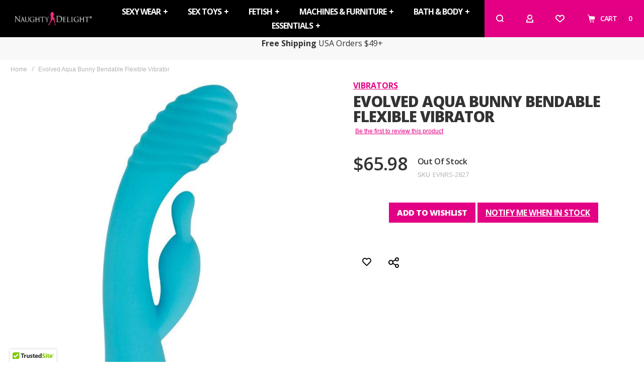

--- FILE ---
content_type: text/html; charset=UTF-8
request_url: https://www.naughtydelight.com/evolved-aqua-bunny-bendable-flexible-vibrator
body_size: 21671
content:
<!doctype html>
<html lang="en">
    <head prefix="og: http://ogp.me/ns# fb: http://ogp.me/ns/fb# product: http://ogp.me/ns/product#">
        
        <meta charset="utf-8"/>
<meta name="title" content="Evolved Aqua Bunny Bendable Flexible Vibrator | Naughty Delight"/>
<meta name="description" content="The Aqua Bunny Vibrator from Evolved is designed with a very flexible bendable shaft that allows the vibe to flex with your body as you explore and experience your pleasures. The Aqua Bunny features a curved ribbed bulbous head that measures 1.6..."/>
<meta name="robots" content="INDEX,FOLLOW"/>
<meta name="viewport" content="width=device-width, initial-scale=1, maximum-scale=1"/>
<meta name="format-detection" content="telephone=no"/>
<title>Evolved Aqua Bunny Bendable Flexible Vibrator | Naughty Delight</title>
<link  rel="stylesheet" type="text/css"  media="all" href="https://cdn.naughtydelight.com/static/version1690905440/_cache/merged/b7e90e96be9538bf5c410c09ad208d96.min.css" />
<link  rel="stylesheet" type="text/css"  media="screen and (min-width: 1025px)" href="https://cdn.naughtydelight.com/static/version1690905440/frontend/NDX/main/en_US/css/styles-l.min.css" />
<link  rel="stylesheet" type="text/css"  media="print" href="https://cdn.naughtydelight.com/static/version1690905440/frontend/NDX/main/en_US/css/print.min.css" />





<link  rel="canonical" href="https://www.naughtydelight.com/evolved-aqua-bunny-bendable-flexible-vibrator" />
<link  rel="icon" type="image/x-icon" href="https://cdn.naughtydelight.com/media/favicon/websites/1/favicon.ico" />
<link  rel="shortcut icon" type="image/x-icon" href="https://cdn.naughtydelight.com/media/favicon/websites/1/favicon.ico" />
        <link rel="apple-touch-icon" sizes="180x180" src="/media/assets/favicons/apple-touch-icon.png" />
        <link rel="icon" type="image/png" sizes="32x32" src="/media/assets/favicons/favicon-32x32.png" />
        <link rel="icon" type="image/png" sizes="16x16" src="/media/assets/favicons/favicon-16x16.png" />
        <link rel="manifest" src="/media/assets/favicons/site.webmanifest" />
        <link rel="mask-icon" src="/media/assets/favicons/safari-pinned-tab.svg" color="#5bbad5" />
        <meta name="msapplication-TileColor" content="#da532c" />
        <meta name="msapplication-config" content="/media/assets/favicons/browserconfig.xml" />
        <meta name="theme-color" content="#ffffff" />

        <link rel="preload" as="font" crossorigin="anonymous" href="https://cdn.naughtydelight.com/static/version1690905440/frontend/NDX/main/en_US/fonts/athlete2/athlete2.woff" />
<link rel="preconnect" href="https://fonts.googleapis.com">
<link rel="preconnect" href="https://fonts.gstatic.com" crossorigin>
<link href="//fonts.googleapis.com/css?family=Open+Sans%3A300%2C300italic%2C500%2C500italic%2C600%2C600italic%2C700%2C700italic%2C800%2Cregular%7CNothing+You+Could+Do%3A300%2C300italic%2C500%2C500italic%2C600%2C600italic%2C700%2C700italic%2C800%2Cregular%7CRoboto%3A300%2C300italic%2C500%2C500italic%2C600%2C600italic%2C700%2C700italic%2C800%2Cregular%7CABeeZee%3A300%2C300italic%2C500%2C500italic%2C600%2C600italic%2C700%2C700italic%2C800%2Cregular&display=fallback" rel="stylesheet">
	<link rel="stylesheet" media="all" type="text/css"
		  href="https://cdn.naughtydelight.com/media/ndx/dynamic//settings_naughtydelight_english.css?v=108.0"/>
<link rel="preconnect" href="https://use.fontawesome.com">
<link rel="preload" href="https://use.fontawesome.com/releases/v5.14.0/css/all.css" as="style" onload="this.onload=null;this.rel='stylesheet'">
    
<link rel="stylesheet" type="text/css" media="all" href="https://maxcdn.bootstrapcdn.com/font-awesome/latest/css/font-awesome.min.css">
	<link href="https://cdn.naughtydelight.com/static/version1690905440/frontend/NDX/main/en_US/Olegnax_Core/owl.carousel/assets/owl.carousel.min.css" rel="stylesheet"  media="print" onload="this.media='all'" crossorigin="anonymous">


<meta property="og:type" content="product" />
<meta property="og:title"
      content="Evolved&#x20;Aqua&#x20;Bunny&#x20;Bendable&#x20;Flexible&#x20;Vibrator" />
<meta property="og:image" content="https://cdn.naughtydelight.com/media/catalog/product/e/v/evolved-aqua-bunny-vibrator-1.jpg" />
<meta property="og:image:alt" content="Evolved Aqua Bunny Bendable Flexible Vibrator" />
<meta property="og:description"
      content="The&#x20;Aqua&#x20;Bunny&#x20;Vibrator&#x20;from&#x20;Evolved&#x20;is&#x20;designed&#x20;with&#x20;a&#x20;very&#x20;flexible&#x20;bendable&#x20;shaft&#x20;that&#x20;allows&#x20;the&#x20;vibe&#x20;to&#x20;flex&#x20;with&#x20;your&#x20;body&#x20;as&#x20;you&#x20;explore&#x20;and&#x20;experience&#x20;your&#x20;pleasures.&#x20;The&#x20;Aqua&#x20;Bunny&#x20;features&#x20;a&#x20;curved&#x20;ribbed&#x20;bulbous&#x20;head&#x20;that&#x20;measures&#x20;1.6..." />
<meta property="og:url" content="https://www.naughtydelight.com/evolved-aqua-bunny-bendable-flexible-vibrator" />
<meta property="og:site_name" content="Naughty&#x20;Delight" />
    <meta property="product:price:amount" content="65.98"/>
    <meta property="product:price:currency"
      content="USD"/>
<link rel="preload" as="image" href="https://cdn.naughtydelight.com/media/catalog/product/cache/b6929c73073eb8a137e4578d60842cde/e/v/evolved-aqua-bunny-vibrator-1.jpg">    <!-- Google Tag Manager -->
<script>(function(w,d,s,l,i){w[l]=w[l]||[];w[l].push({'gtm.start':
new Date().getTime(),event:'gtm.js'});var f=d.getElementsByTagName(s)[0],
j=d.createElement(s),dl=l!='dataLayer'?'&l='+l:'';j.async=true;j.src=
'https://www.googletagmanager.com/gtm.js?id='+i+dl;f.parentNode.insertBefore(j,f);
})(window,document,'script','dataLayer','GTM-WF6SKKW');</script>
<!-- End Google Tag Manager -->
</head>
    <body data-container="body"
          data-mage-init='{"loaderAjax": {}, "loader": { "icon": "https://cdn.naughtydelight.com/static/version1690905440/frontend/NDX/main/en_US/images/loader-2.gif"}}'
        class="custom-gallery-cursor ox-lazy ox-messages-fixed ox-quickview-sa menu-style-2 menu--align-center menu--align-sticky-center minicart--style-modern mobile-header--layout-5 footer--layout-3 header--layout-4 minicart--show-counter-mobile sticky-simple sticky-minimized inputs-style--underlined quickview-mobile--hide hide-registration-note catalog-product-view product-evolved-aqua-bunny-bendable-flexible-vibrator page-layout-1column" id="html-body" itemtype="http://schema.org/Product" itemscope="itemscope">
        <!-- Google Tag Manager (noscript) -->
<noscript><iframe src="https://www.googletagmanager.com/ns.html?id=GTM-WF6SKKW"
height="0" width="0" style="display:none;visibility:hidden"></iframe></noscript>
<!-- End Google Tag Manager (noscript) -->


<div class="cookie-status-message" id="cookie-status">
    The store will not work correctly when cookies are disabled.</div>




    <noscript>
        <div class="message global noscript">
            <div class="content">
                <p>
                    <strong>JavaScript seems to be disabled in your browser.</strong>
                    <span>
                        For the best experience on our site, be sure to turn on Javascript in your browser.                    </span>
                </p>
            </div>
        </div>
    </noscript>



    

    



















































<div class="page-wrapper"><div class="page-header header--layout-4&#x20;header__menu--position-1&#x20;header--full-width" data-role="OXsticky" data-mage-init='{"OXsticky":{}}'>
	<div class="sticky-wrapper">
		<div class="container">
			<div class="row">
				<div class="col header__content-wrapper">
										<div class="header__content">
						<div class="logo__container">
								<a
		class="logo"
		href="https://www.naughtydelight.com/"
		title="Naughty&#x20;Delight&#x20;&#x7C;&#x20;Sexy&#x20;Wear,&#x20;Kinky&#x20;Toys,&#x20;&amp;&#x20;More"
		aria-label="store logo">

	<img class="lazy" src="data&#x3A;image&#x2F;svg&#x2B;xml&#x3B;utf8,&lt;svg&#x20;xmlns&#x3D;&quot;http&#x3A;&#x2F;&#x2F;www.w3.org&#x2F;2000&#x2F;svg&quot;&#x20;viewBox&#x3D;&quot;0&#x20;0&#x20;154&#x20;43&quot;&#x20;width&#x3D;&quot;154&quot;&#x20;height&#x3D;&quot;43&quot;&gt;&lt;&#x2F;svg&gt;" data-original="https://cdn.naughtydelight.com/media/ndx/websites/1/naughty-delight-logo-web-1709w.png" width="154" height="43" title="Naughty&#x20;Delight&#x20;&#x7C;&#x20;Sexy&#x20;Wear,&#x20;Kinky&#x20;Toys,&#x20;&amp;&#x20;More" alt="Naughty&#x20;Delight&#x20;&#x7C;&#x20;Sexy&#x20;Wear,&#x20;Kinky&#x20;Toys,&#x20;&amp;&#x20;More" style="max-width: 154px;max-height:43px;" width="154" height="43" />
				<img class="print-logo" src="https://cdn.naughtydelight.com/media/ndx/websites/1/naughty-delight-logo-web-1709w.png"
			 data-ox-image
			 title="Naughty&#x20;Delight&#x20;&#x7C;&#x20;Sexy&#x20;Wear,&#x20;Kinky&#x20;Toys,&#x20;&amp;&#x20;More"
			 alt="Naughty&#x20;Delight&#x20;&#x7C;&#x20;Sexy&#x20;Wear,&#x20;Kinky&#x20;Toys,&#x20;&amp;&#x20;More"
			style="max-width: 154px;max-height:43px;"			width="154"			height="43"		/>
		</a>
						</div>
						<div class="flex-left flex-row modal__left" data-move-mobile="header.main.left" data-move-sticky="header.main.left">
							<div data-action="toggle-mobile-nav" class="action slide-out-menu--mobile"><div class="hamburger-menu-icon-small" aria-label="Menu"><span></span><span></span><span></span></div><span>Navigation</span></div>
							<nav class="ox-megamenu ox-move-item ox-move-item-store.menu ps-enabled" data-action="navigation"
	 data-ox-mm-anim-type="fade" data-mage-init='{"OxMegaMenu":{
	 "header":"",
	 "direction":"horizontal",
	 "mediaBreakpoint":"1025",
	 "positionHorizontal":"left"
	 }}'>
	<ul class="ox-megamenu-navigation">
		<li  class="level0  category-item first level-top parent ox-dropdown--megamenu parent" data-ox-mm-a-h="item-left"><a  href="https://www.naughtydelight.com/sexy-wear"  class="level-top" ><span class="name">Sexy Wear</span><i class="ox-menu-arrow"></i></a><div class="ox-megamenu__dropdown" data-ox-mm-w="column-max-width" data-ox-mm-cw="200" data-ox-mm-col="2"><div class="row"><div class="ox-megamenu-block ox-megamenu__categories ox-menu-col"><ul class="ox-megamenu-list row ox-megamenu-list--columns-2"><li  class="level1  category-item first nav-women parent"><a  href="https://www.naughtydelight.com/sexy-wear/women" ><span class="name">Women</span><i class="ox-menu-arrow"></i></a><ul class=" level1 submenu"><li  class="level2  category-item first"><a  href="https://www.naughtydelight.com/sexy-wear/women/babydolls" ><span class="name">Babydolls</span></a></li><li  class="level2  category-item"><a  href="https://www.naughtydelight.com/sexy-wear/women/bras" ><span class="name">Bras &amp; Bralettes</span></a></li><li  class="level2  category-item"><a  href="https://www.naughtydelight.com/sexy-wear/women/bodystockings" ><span class="name">Bodystockings</span></a></li><li  class="level2  category-item"><a  href="https://www.naughtydelight.com/sexy-wear/women/boxer-shorts" ><span class="name">Boxer Shorts</span></a></li><li  class="level2  category-item"><a  href="https://www.naughtydelight.com/sexy-wear/women/camisoles-tops" ><span class="name">Camisoles &amp; Tops</span></a></li><li  class="level2  category-item"><a  href="https://www.naughtydelight.com/sexy-wear/women/chemises" ><span class="name">Chemises &amp; Slips</span></a></li><li  class="level2  category-item"><a  href="https://www.naughtydelight.com/sexy-wear/women/costumes" ><span class="name">Costumes &amp; Roleplay</span></a></li><li  class="level2  category-item"><a  href="https://www.naughtydelight.com/sexy-wear/women/gowns" ><span class="name">Gowns</span></a></li><li  class="level2  category-item"><a  href="https://www.naughtydelight.com/sexy-wear/women/dresses" ><span class="name">Dresses</span></a></li><li  class="level2  category-item parent"><a  href="https://www.naughtydelight.com/sexy-wear/women/hosiery" ><span class="name">Hosiery &amp; Leg Wear</span><i class="ox-menu-arrow"></i></a><ul class="ox-submenu level2 submenu"><li  class="level3  category-item first"><a  href="https://www.naughtydelight.com/sexy-wear/women/hosiery/garter-belts" ><span class="name">Garter Belts</span></a></li><li  class="level3  category-item"><a  href="https://www.naughtydelight.com/sexy-wear/women/hosiery/garter-stockings" ><span class="name">Garter Stockings</span></a></li><li  class="level3  category-item"><a  href="https://www.naughtydelight.com/sexy-wear/women/hosiery/pantyhose-tights" ><span class="name">Pantyhose &amp; Tights</span></a></li><li  class="level3  category-item"><a  href="https://www.naughtydelight.com/sexy-wear/women/hosiery/socks" ><span class="name">Socks &amp; Anklets</span></a></li><li  class="level3  category-item last"><a  href="https://www.naughtydelight.com/sexy-wear/women/hosiery/thigh-highs" ><span class="name">Thigh Highs</span></a></li></ul></li><li  class="level2  category-item"><a  href="https://www.naughtydelight.com/sexy-wear/women/lingerie-sets" ><span class="name">Lingerie Sets</span></a></li><li  class="level2  category-item"><a  href="https://www.naughtydelight.com/sexy-wear/women/panties" ><span class="name">Panties</span></a></li><li  class="level2  category-item"><a  href="https://www.naughtydelight.com/sexy-wear/women/robes" ><span class="name">Robes</span></a></li><li  class="level2  category-item"><a  href="https://www.naughtydelight.com/sexy-wear/women/skirts" ><span class="name">Skirts</span></a></li><li  class="level2  category-item last"><a  href="https://www.naughtydelight.com/sexy-wear/women/teddies-bodysuits" ><span class="name">Teddies &amp; Bodysuits</span></a></li></ul></li><li  class="level1  category-item last parent"><a  href="https://www.naughtydelight.com/sexy-wear/men" ><span class="name">Men</span><i class="ox-menu-arrow"></i></a><ul class=" level1 submenu"><li  class="level2  category-item first"><a  href="https://www.naughtydelight.com/sexy-wear/men/briefs" ><span class="name">Men&#039;s Briefs</span></a></li><li  class="level2  category-item"><a  href="https://www.naughtydelight.com/sexy-wear/men/g-strings" ><span class="name">Men&#039;s G-Strings</span></a></li><li  class="level2  category-item"><a  href="https://www.naughtydelight.com/sexy-wear/men/jockstraps" ><span class="name">Men&#039;s Jockstraps</span></a></li><li  class="level2  category-item"><a  href="https://www.naughtydelight.com/sexy-wear/men/thongs" ><span class="name">Men&#039;s Thongs</span></a></li><li  class="level2  category-item"><a  href="https://www.naughtydelight.com/sexy-wear/men/trunks" ><span class="name">Men&#039;s Trunks</span></a></li><li  class="level2  category-item last"><a  href="https://www.naughtydelight.com/sexy-wear/men/men-s-boxer-briefs" ><span class="name">Men&#039;s Boxer Briefs</span></a></li></ul></li></ul></div></div></div></li><li  class="level0  category-item level-top parent ox-dropdown--megamenu parent" data-ox-mm-a-h="item-left"><a  href="https://www.naughtydelight.com/sex-toys"  class="level-top" ><span class="name">Sex Toys</span><i class="ox-menu-arrow"></i></a><div class="ox-megamenu__dropdown" data-ox-mm-w="column-max-width" data-ox-mm-cw="200" data-ox-mm-col="2"><div class="row"><div class="ox-megamenu-block ox-megamenu__categories ox-menu-col"><ul class="ox-megamenu-list row ox-megamenu-list--columns-2"><li  class="level1  category-item first"><a  href="https://www.naughtydelight.com/sex-toys/anal" ><span class="name">Anal</span></a></li><li  class="level1  category-item"><a  href="https://www.naughtydelight.com/sex-toys/dildos" ><span class="name">Dildos</span></a></li><li  class="level1  category-item"><a  href="https://www.naughtydelight.com/sex-toys/kegel-balls" ><span class="name">Kegel Balls</span></a></li><li  class="level1  category-item"><a  href="https://www.naughtydelight.com/sex-toys/penis-strokers" ><span class="name">Penis Strokers</span></a></li><li  class="level1  category-item"><a  href="https://www.naughtydelight.com/sex-toys/strapons" ><span class="name">Strapons</span></a></li><li  class="level1  category-item last"><a  href="https://www.naughtydelight.com/sex-toys/vibrators" ><span class="name">Vibrators</span></a></li></ul></div></div></div></li><li  class="level0  category-item level-top parent ox-dropdown--megamenu parent" data-ox-mm-a-h="item-left"><a  href="https://www.naughtydelight.com/fetish"  class="level-top" ><span class="name">Fetish</span><i class="ox-menu-arrow"></i></a><div class="ox-megamenu__dropdown" data-ox-mm-w="column-max-width" data-ox-mm-cw="200" data-ox-mm-col="2"><div class="row"><div class="ox-megamenu-block ox-megamenu__categories ox-menu-col"><ul class="ox-megamenu-list row ox-megamenu-list--columns-2"><li  class="level1  category-item first"><a  href="https://www.naughtydelight.com/fetish/bondage-kits" ><span class="name">Bondage Kits</span></a></li><li  class="level1  category-item"><a  href="https://www.naughtydelight.com/fetish/chastity" ><span class="name">Chastity</span></a></li><li  class="level1  category-item"><a  href="https://www.naughtydelight.com/fetish/clamps" ><span class="name">Clamps</span></a></li><li  class="level1  category-item"><a  href="https://www.naughtydelight.com/fetish/electro-sex" ><span class="name">Electro Sex</span></a></li><li  class="level1  category-item parent"><a  href="https://www.naughtydelight.com/fetish/fetish-wear" ><span class="name">Fetish Wear</span><i class="ox-menu-arrow"></i></a><ul class=" level1 submenu"><li  class="level2  category-item first"><a  href="https://www.naughtydelight.com/fetish/fetish-wear/hoods-masks" ><span class="name">Hoods &amp; Masks</span></a></li><li  class="level2  category-item last"><a  href="https://www.naughtydelight.com/fetish/fetish-wear/gags" ><span class="name">Bondage Gags</span></a></li></ul></li><li  class="level1  category-item"><a  href="https://www.naughtydelight.com/fetish/floggers-whips" ><span class="name">Floggers &amp; Whips</span></a></li><li  class="level1  category-item"><a  href="https://www.naughtydelight.com/fetish/paddles-crops" ><span class="name">Paddles &amp; Crops</span></a></li><li  class="level1  category-item last parent"><a  href="https://www.naughtydelight.com/fetish/restraints" ><span class="name">Restraints</span><i class="ox-menu-arrow"></i></a><ul class=" level1 submenu"><li  class="level2  category-item first"><a  href="https://www.naughtydelight.com/fetish/restraints/bed-restraints" ><span class="name">Bed Restraints</span></a></li><li  class="level2  category-item"><a  href="https://www.naughtydelight.com/fetish/restraints/cuffs" ><span class="name">Cuffs</span></a></li><li  class="level2  category-item"><a  href="https://www.naughtydelight.com/fetish/restraints/hogties" ><span class="name">Hogties</span></a></li><li  class="level2  category-item last"><a  href="https://www.naughtydelight.com/fetish/restraints/ropes" ><span class="name">Ropes</span></a></li></ul></li></ul></div></div></div></li><li  class="level0  category-item level-top parent ox-dropdown--simple" data-ox-mm-a-h="item-left"><a  href="https://www.naughtydelight.com/machines-furniture"  class="level-top" ><span class="name">Machines &amp; Furniture</span><i class="ox-menu-arrow"></i></a><div class="ox-megamenu__dropdown" data-ox-mm-w="default"><ul class="ox-megamenu-list"><li  class="level1  category-item first"><a  href="https://www.naughtydelight.com/machines-furniture/sex-machines" ><span class="name">Sex Machines</span></a></li><li  class="level1  category-item"><a  href="https://www.naughtydelight.com/machines-furniture/bed-accessories" ><span class="name">Bed Accessories</span></a></li><li  class="level1  category-item"><a  href="https://www.naughtydelight.com/machines-furniture/dance-poles" ><span class="name">Dance Poles</span></a></li><li  class="level1  category-item"><a  href="https://www.naughtydelight.com/machines-furniture/position-support" ><span class="name">Position Support</span></a></li><li  class="level1  category-item last"><a  href="https://www.naughtydelight.com/machines-furniture/swings" ><span class="name">Swings</span></a></li></ul></div></li><li  class="level0  category-item level-top parent ox-dropdown--simple" data-ox-mm-a-h="item-left"><a  href="https://www.naughtydelight.com/bath-body"  class="level-top" ><span class="name">Bath &amp; Body</span><i class="ox-menu-arrow"></i></a><div class="ox-megamenu__dropdown" data-ox-mm-w="default"><ul class="ox-megamenu-list"><li  class="level1  category-item first"><a  href="https://www.naughtydelight.com/bath-body/arousal" ><span class="name">Arousal Gels &amp; More</span></a></li><li  class="level1  category-item"><a  href="https://www.naughtydelight.com/bath-body/body-toppings" ><span class="name">Body Toppings</span></a></li><li  class="level1  category-item"><a  href="https://www.naughtydelight.com/bath-body/fragrances" ><span class="name">Fragrances</span></a></li><li  class="level1  category-item"><a  href="https://www.naughtydelight.com/bath-body/gift-sets" ><span class="name">Gift Sets</span></a></li><li  class="level1  category-item last"><a  href="https://www.naughtydelight.com/bath-body/sensual-massage" ><span class="name">Sensual Massage</span></a></li></ul></div></li><li  class="level0  category-item last level-top parent ox-dropdown--megamenu parent" data-ox-mm-a-h="item-left"><a  href="https://www.naughtydelight.com/essentials"  class="level-top" ><span class="name">Essentials</span><i class="ox-menu-arrow"></i></a><div class="ox-megamenu__dropdown" data-ox-mm-w="column-max-width" data-ox-mm-cw="200" data-ox-mm-col="2"><div class="row"><div class="ox-menu-col"><div class="ox-megamenu-block ox-megamenu__categories"><ul class="ox-megamenu-list row ox-megamenu-list--columns-2"><li  class="level1  category-item first"><a  href="https://www.naughtydelight.com/essentials/batteries" ><span class="name">Batteries</span></a></li><li  class="level1  category-item parent"><a  href="https://www.naughtydelight.com/essentials/condoms" ><span class="name">Condoms</span><i class="ox-menu-arrow"></i></a><ul class=" level1 submenu"><li  class="level2  category-item first"><a  href="https://www.naughtydelight.com/essentials/condoms/assorted" ><span class="name">Assorted</span></a></li><li  class="level2  category-item"><a  href="https://www.naughtydelight.com/essentials/condoms/latex" ><span class="name">Latex</span></a></li><li  class="level2  category-item"><a  href="https://www.naughtydelight.com/essentials/condoms/large" ><span class="name">Large</span></a></li><li  class="level2  category-item"><a  href="https://www.naughtydelight.com/essentials/condoms/textured" ><span class="name">Textured</span></a></li><li  class="level2  category-item"><a  href="https://www.naughtydelight.com/essentials/condoms/non-latex" ><span class="name">Non-Latex</span></a></li><li  class="level2  category-item last"><a  href="https://www.naughtydelight.com/essentials/condoms/flavored" ><span class="name">Flavored</span></a></li></ul></li><li  class="level1  category-item"><a  href="https://www.naughtydelight.com/essentials/hygiene" ><span class="name">Hygiene</span></a></li><li  class="level1  category-item parent"><a  href="https://www.naughtydelight.com/essentials/lubricants" ><span class="name">Lubricants</span><i class="ox-menu-arrow"></i></a><ul class=" level1 submenu"><li  class="level2  category-item first"><a  href="https://www.naughtydelight.com/essentials/lubricants/hybrid" ><span class="name">Hybrid</span></a></li><li  class="level2  category-item"><a  href="https://www.naughtydelight.com/essentials/lubricants/silicone" ><span class="name">Silicone</span></a></li><li  class="level2  category-item last"><a  href="https://www.naughtydelight.com/essentials/lubricants/water-based" ><span class="name">Water Based</span></a></li></ul></li><li  class="level1  category-item last parent"><a  href="https://www.naughtydelight.com/essentials/performance" ><span class="name">Performance</span><i class="ox-menu-arrow"></i></a><ul class=" level1 submenu"><li  class="level2  category-item first"><a  href="https://www.naughtydelight.com/essentials/performance/cock-rings" ><span class="name">Cock Rings</span></a></li><li  class="level2  category-item"><a  href="https://www.naughtydelight.com/essentials/performance/penis-pumps-enlargers" ><span class="name">Penis Pumps &amp; Enlargers</span></a></li><li  class="level2  category-item"><a  href="https://www.naughtydelight.com/essentials/performance/sleeves-extenders" ><span class="name">Sleeves &amp; Extenders</span></a></li><li  class="level2  category-item last"><a  href="https://www.naughtydelight.com/essentials/performance/desensitizing" ><span class="name">Desensitizing</span></a></li></ul></li></ul></div></div></div></div></li>	</ul>
</nav>													</div>
						<div class="flex-right flex-row modal__right"  data-move-mobile="header.main.right">
							<div class="block block-search header__item header__item-search block-search--type-overlay">
	<div data-move-mobile="search.slideout" data-move-sticky="search.slideout" class="block block-content" data-role="OXmodal"
			data-mage-init='{"OXmodal":{
				 "defaultModalClass": "ox-dialog",
				 "triggerTarget":".action-search-slideout",
				 "closeButtonTrigger": ".ox-overlay-close-btn",
				 "overlayClass":"ox-slideout-shadow",
				 "timeout": "1000",
				 "closeOnEscape": true,
				 "closeOnMouseLeave": false,
				 "hoverOpen": false,
				 "type": "overlay",
				 "positionSlideout":"top",
				 "htmlClass":"ox-fixed"
				 }}'>
		<div class="header__search-wrapper">
			<div class="ox-overlay-close-btn" aria-label="Close Modal" ><span></span></div>
							<div class="logo__container">
					<a
		class="logo"
		href="https://www.naughtydelight.com/"
		title="Naughty&#x20;Delight&#x20;&#x7C;&#x20;Sexy&#x20;Wear,&#x20;Kinky&#x20;Toys,&#x20;&amp;&#x20;More"
		aria-label="store logo">

	<img class="lazy" src="data&#x3A;image&#x2F;svg&#x2B;xml&#x3B;utf8,&lt;svg&#x20;xmlns&#x3D;&quot;http&#x3A;&#x2F;&#x2F;www.w3.org&#x2F;2000&#x2F;svg&quot;&#x20;viewBox&#x3D;&quot;0&#x20;0&#x20;154&#x20;43&quot;&#x20;width&#x3D;&quot;154&quot;&#x20;height&#x3D;&quot;43&quot;&gt;&lt;&#x2F;svg&gt;" data-original="https://cdn.naughtydelight.com/media/ndx/websites/1/naughty-delight-logo-web-1709w.png" width="154" height="43" title="Naughty&#x20;Delight&#x20;&#x7C;&#x20;Sexy&#x20;Wear,&#x20;Kinky&#x20;Toys,&#x20;&amp;&#x20;More" alt="Naughty&#x20;Delight&#x20;&#x7C;&#x20;Sexy&#x20;Wear,&#x20;Kinky&#x20;Toys,&#x20;&amp;&#x20;More" style="max-width: 154px;max-height:43px;" width="154" height="43" />
				<img class="print-logo" src="https://cdn.naughtydelight.com/media/ndx/websites/1/naughty-delight-logo-web-1709w.png"
			 data-ox-image
			 title="Naughty&#x20;Delight&#x20;&#x7C;&#x20;Sexy&#x20;Wear,&#x20;Kinky&#x20;Toys,&#x20;&amp;&#x20;More"
			 alt="Naughty&#x20;Delight&#x20;&#x7C;&#x20;Sexy&#x20;Wear,&#x20;Kinky&#x20;Toys,&#x20;&amp;&#x20;More"
			style="max-width: 154px;max-height:43px;"			width="154"			height="43"		/>
		</a>
				</div>
						<form class="form minisearch" id="search_mini_form" action="https://www.naughtydelight.com/catalogsearch/result/" method="get">
                				<div class="search_form_wrap">
					<div class="field search">
						<div class="control">
							<div class="flashing-cursor"></div>
							<input id="search"
								   data-mage-init='{"quickSearch":{
								   "formSelector":"#search_mini_form",
								   "url":"https://www.naughtydelight.com/search/ajax/suggest/",
								   "destinationSelector":"#search_autocomplete"}
								   }'
								   type="text"
								   name="q"
								   value=""
								   placeholder="Search"
								   class="input-text js-input-focus&#x20;width-dynamic"
								   maxlength="128"
								   role="combobox"
								   aria-haspopup="false"
								   aria-autocomplete="both"
								   autocomplete="off"
								   aria-expanded="false"/>
							<div id="search_autocomplete" class="search-autocomplete"></div>
							<div class="label animated-text--masked">
								<div class="wrap">
									<label class="inner" for="search" data-role="minisearch-label">Search</label>
								</div>
							</div>
													</div>
					</div>
					<div class="actions">
						<button type="submit"
								title="Go"
								class="action search"
								aria-label="Search"
						>
							<span class="search-icon-wrapper"><svg data-name="search-icon-small 1" xmlns="http://www.w3.org/2000/svg" viewBox="0 0 15 15"><rect x="11.73223" y="10.52513" width="2" height="4.41421" transform="translate(-5.27386 12.73223) rotate(-45)"></rect><path d="M7,0a7,7,0,1,0,7,7A7,7,0,0,0,7,0ZM7,12a5,5,0,1,1,5-5A5,5,0,0,1,7,12Z"></path></svg></span>							<span>Go</span>
						</button>
					</div>
				</div>
			</form>
		</div>
		</div>
		<a class="button action-search-slideout"><span class="search-icon-wrapper"><svg data-name="search-icon-small 1" xmlns="http://www.w3.org/2000/svg" viewBox="0 0 15 15"><rect x="11.73223" y="10.52513" width="2" height="4.41421" transform="translate(-5.27386 12.73223) rotate(-45)"></rect><path d="M7,0a7,7,0,1,0,7,7A7,7,0,0,0,7,0ZM7,12a5,5,0,1,1,5-5A5,5,0,0,1,7,12Z"></path></svg></span></a>
</div>
							<div class="header__item header__item-account" data-move-desktop="header.myaccount">
	<a class="button js-item-myaccount-action" href="https://www.naughtydelight.com/customer/account/">
			<i class="athlete2-icon-login"></i>			<span class="label">
					My Account			</span>
	</a>
			<div class="header__item-dropdown-content block-account"
			 data-role="OXmodal"
			 data-mage-init='{"OXmodal":{
				"triggerTarget":".js-item-myaccount-action",
				"overlayClass":"ox-slideout-shadow",
				"timeout": "200",
				"defaultModalClass":"ox-dialog ox-login-drop",
				"closeOnEscape": true,
				"closeButtonTrigger": "#btn-myaccount-close",
				"closeOnMouseLeave": false,
				"hoverOpen": false,
				"type": "slideout",
				"htmlClass":"ox-fixed"
			}}'>
		<button type="button" id="btn-myaccount-close" class="ox-overlay-close-btn" aria-label="Close Modal" data-action="close"><span></span></button>
		<div class="block-content ox-move-item ox-move-item-store.links">
			<div class="block block-customer-login">
    <div class="block-title">
        <strong id="block-customer-login-heading" role="heading" aria-level="2">Sign in</strong>
    </div>
    <div class="block-content" aria-labelledby="block-customer-login-heading">
        <form class="form form-login"
              action="https://www.naughtydelight.com/customer/account/loginPost/"
              method="post"
              id="login-form"
              data-mage-init='{"validation":{}}'>
            <input name="form_key" type="hidden" value="fCxwc38B1XV9em7L" />            <fieldset class="fieldset login" data-hasrequired="* Required Fields">
                <div class="field note">If you have an account, sign in with your email address.</div>
                <div class="field email required">
                    <label class="label" for="email"><span>Email</span></label>
                    <div class="control">
                        <input name="login[username]" value=""
                             autocomplete="off"                               id="email" type="email" class="input-text"
                               title="Email"
                               data-mage-init='{"mage/trim-input":{}}'
                               data-validate="{required:true, 'validate-email':true}">
                    </div>
                </div>
                <div class="field password required">
                    <label for="pass" class="label"><span>Password</span></label>
                    <div class="control">
                        <input name="login[password]" type="password"
                             autocomplete="off"                               class="input-text" id="pass"
                               title="Password"
                               data-validate="{required:true}">
                    </div>
                </div>
				<input type="hidden" name="login_redirect" value="referer"/>
                <div
    class="field-recaptcha"
    id="recaptcha-823d5c8e72aa2a48b178299abc531ba1c58d01f8-container"
    data-bind="scope:'recaptcha-823d5c8e72aa2a48b178299abc531ba1c58d01f8'"
>
    <!-- ko template: getTemplate() --><!-- /ko -->
</div>


                <div class="actions-toolbar">
                    <div class="primary"><button type="submit" class="action login primary" name="send" id="send2"  disabled="disabled" ><span>Sign In</span></button></div>
                    <div class="secondary"><a class="action remind" href="https://www.naughtydelight.com/customer/account/forgotpassword/"><span>Forgot Your Password?</span></a></div>
                </div>
            </fieldset>
        </form>
    </div>
    
</div>
<div class="block block-new-customer">
    <div class="block-title">
        <strong id="block-new-customer-heading" role="heading" aria-level="2">Not a Member yet?</strong>
    </div>
    <div class="block-content" aria-labelledby="block-new-customer-heading">
        <p>Creating an account has many benefits: check out faster, keep more than one address, track orders and more.</p>
        <div class="actions-toolbar">
            <div class="primary">
                <a href="https://www.naughtydelight.com/customer/account/create/" class="action create primary"><span>Create an Account</span></a>
            </div>
        </div>
    </div>
</div>

		</div>
	</div>
	
</div>
<div class=" header__item header__item-wishlist">
    <a class="button js-item-wishlist-action" data-bind="scope: 'wishlist'" aria-label="Wishlist">
		<i class="athlete2-icon-heart2"></i>
		<!-- ko if: wishlist().counter -->
        <span class="header__item-badge" data-bind="text: wishlist().counter.replace(/[^0-9]*/igm, '')"></span>
		<!-- /ko -->
    </a>
	<div class="header__item-dropdown-content"
			 data-role="OXmodal"
             data-mage-init='{"OXmodalWishlist":{
                "triggerTarget":".js-item-wishlist-action",
				"overlayClass":"ox-slideout-shadow",
                "timeout": "500",
                "closeOnEscape": true,
				"closeButtonTrigger":"#btn-wishllist-close",
                "closeOnMouseLeave": false,
				"hoverOpen": false,
				"type": "slideout",
				"positionSlideout": "right",
				"htmlClass":"ox-fixed"
			}}'>
		<div class="block block-wishlist" data-bind="scope: 'wishlist'">
			<div class="block-content">
				<!-- ko if: wishlist().counter -->
				<div class="items-total">
					<span data-bind="text: wishlist().counter" class="amount"></span>
					<span class="label">
						in Wish list					</span>
					<button type="button" id="btn-wishllist-close" class="ox-overlay-close-btn" aria-label="Close Modal" data-action="close"><span></span></button>
				</div>
				<ol class="product-items no-display" id="wishlist-sidebar" data-bind="foreach: wishlist().items, css: {'no-display': null}">
					<li class="product-item">
						<div class="product-item-info">
							<a class="product-item-photo" data-bind="attr: { href: product_url, title: product_name }">
								<!-- ko template: {name: $data.image.template, data: $data.image} --><!-- /ko -->
							</a>
							<div class="product-item-details">
								<strong class="product-item-name">
									<a data-bind="attr: { href: product_url }" class="product-item-link">
										<span data-bind="text: product_name"></span>
									</a>
								</strong>
								<div data-bind="html: product_price"></div>
								<div class="product actions">
                                    <!-- ko if: product_is_saleable_and_visible -->
                                    <div class="actions-primary">
                                        <!-- ko if: product_has_required_options -->
                                        <a href="#" data-bind="attr: {'data-post': add_to_cart_params}" class="action tocart primary"><span>Add to Cart</span></a>
                                        <!-- /ko -->
                                        <!-- ko ifnot: product_has_required_options -->
                                            <button type="button" class="action tocart primary" data-bind="attr: {'data-post': add_to_cart_params}"><span>Add to Cart</span></button>
                                        <!-- /ko -->
                                    </div>
                                    <!-- /ko -->
									<div class="secondary">
										<a href="#"  data-bind="attr: {'data-post': delete_item_params}"
										   title="Remove&#x20;This&#x20;Item"
										   class="btn-remove action delete">
											<span>Remove This Item</span>
										</a>
									</div>
								</div>
							</div>
						</div>
					</li>
				</ol>
				<div class="dropdown-bottom-wrapper">
					<div class="subtotal">
						<span class="label">
							Total Products						</span>
						<div class="amount" data-bind="text: wishlist().counter.replace(/[^0-9]*/igm, '')"></div>
					</div>
					<div class="dropdown-bottom-actions">
						<a class="action secondary details"
						   href="https://www.naughtydelight.com/wishlist/"
						   title="View&#x20;my&#x20;Wishlist"><span>View my Wishlist</span></a>
					</div>
				</div>
				<!-- /ko -->
				<!-- ko ifnot: wishlist().counter -->
				<div class="empty-wishlist-wrapper">
					<div class="athlete2-icon-heart empty-wishlist-icon"></div>
					<div class="subtitle empty">You have no items in your wish list.</div>
					<button type="button" id="btn-wishllist-close" class="button continue primary" data-action="close"><span>Continue Shopping</span></button>
				</div>
				<!-- /ko -->
			</div>
		</div>
		

	</div>
</div>


<div data-block="minicart" class="minicart-wrapper ">
    <a class="action showcart" href="https://www.naughtydelight.com/checkout/cart/"
       data-bind="scope: 'minicart_content'">
		<svg xmlns="http://www.w3.org/2000/svg" class="minicart-icon-1" width="16" height="16" viewBox="0 0 512 512">
<g>
	<path d="M486.998,140.232c-8.924-12.176-22.722-19.878-37.785-21.078l-311.616-24.68l-5.665-32.094
		c-5.179-29.305-28.497-51.998-57.932-56.352l-5.662-0.845L34.65,0.185c-9.385-1.378-18.118,5.09-19.51,14.475
		c-1.395,9.393,5.086,18.127,14.471,19.514v-0.008l39.357,5.834l0.009,0.026c14.788,2.164,26.526,13.586,29.131,28.324
		l53.338,302.302c5.005,28.375,29.647,49.047,58.461,49.056h219.192c9.49,0,17.176-7.694,17.176-17.172
		c0-9.486-7.686-17.18-17.176-17.18H209.906c-12.133,0.009-22.536-8.725-24.642-20.672l-7.461-42.299h244.342
		c24.189,0,45.174-16.691,50.606-40.262l22.967-99.523C499.118,167.887,495.93,152.424,486.998,140.232z"/>
	<path d="M223.012,438.122c-20.402,0-36.935,16.554-36.935,36.948c0,20.394,16.533,36.931,36.935,36.931
		c20.401,0,36.944-16.537,36.944-36.931C259.955,454.676,243.413,438.122,223.012,438.122z"/>
	<path d="M387.124,438.122c-20.406,0-36.935,16.554-36.935,36.948c0,20.394,16.529,36.931,36.935,36.931
		c20.402,0,36.944-16.537,36.944-36.931C424.068,454.676,407.526,438.122,387.124,438.122z"/>
</g></svg>        <span class="text">Cart</span>
        <span class="counter qty">
            <span class="counter-number">
                <!-- ko text: getCartParam('summary_count').toLocaleString(window.LOCALE) -->0<!-- /ko -->
            </span>
        </span>
    </a>
            <div class="block block-minicart empty"
			 data-role="OXmodalMinicart"
             data-mage-init='{"OXmodalMinicart":{
                "triggerTarget":".showcart",
				"overlayClass":"ox-slideout-shadow",
                "timeout": "500",
				"closeButtonTrigger":".btn-minicart-close",
                "closeOnEscape": true,
                "closeOnMouseLeave": false,
				"hoverOpen": false,
				"type": "slideout",
				"positionSlideout": "right",
				"htmlClass":"ox-fixed"
			}}'>
            <div id="minicart-content-wrapper" data-bind="scope: 'minicart_content'">
				<div class="message success"><span class="text">Product added to cart</span></div>
				                <!-- ko template: getTemplate() --><!-- /ko -->
            </div>
                    </div>
            
</div>


						</div>
					</div>
				</div>
			</div>
		</div>
					</div>
</div>
    <div class="ox-sections no-display ox-nav-sections" data-mage-init='{"mobileMenu":{}}'>
                <div class="ox-section-items ox-nav-sections-items" data-mage-init='{"tabs":{"openedState":"active"}}'>
                                            <div class="ox-section-item-title ox-nav-sections-item-title" data-role="collapsible">
                    <a class="ox-nav-sections-item-switch" data-toggle="switch" href="#store.menu">Menu</a>
                </div>
                <div class="ox-section-item-content ox-nav-sections-item-content" id="store.menu" data-role="content" data-move-mobile="store.menu"></div>
                                            <div class="ox-section-item-title ox-nav-sections-item-title" data-role="collapsible">
                    <a class="ox-nav-sections-item-switch" data-toggle="switch" href="#store.links">Account</a>
                </div>
                <div class="ox-section-item-content ox-nav-sections-item-content" id="store.links" data-role="content" data-move-mobile="store.links"></div>
                                            <div class="ox-section-item-title ox-nav-sections-item-title" data-role="collapsible">
                    <a class="ox-nav-sections-item-switch" data-toggle="switch" href="#store.settings">Settings</a>
                </div>
                <div class="ox-section-item-content ox-nav-sections-item-content" id="store.settings" data-role="content" data-move-mobile="store.settings"></div>
                    </div>
    </div>
	<div class="header-banner-below banner-columns-1">
					<div class="container banner-wrap">
				<style>#html-body [data-pb-style=EJRBQR0]{justify-content:flex-start;display:flex;flex-direction:column;background-position:left top;background-size:cover;background-repeat:no-repeat;background-attachment:scroll}</style><div data-content-type="row" data-appearance="contained" data-element="main"><div data-enable-parallax="0" data-parallax-speed="0.5" data-background-images="{}" data-background-type="image" data-video-loop="true" data-video-play-only-visible="true" data-video-lazy-load="true" data-video-fallback-src="" data-element="inner" data-pb-style="EJRBQR0"><div data-content-type="text" data-appearance="default" data-element="main"><p style="text-align: center;"><strong>Free Shipping</strong> USA Orders $49+</p></div></div></div>			
			</div>
			</div>	
<div class="breadcrumbs"></div>

<main id="maincontent" class="page-main"><a id="contentarea" tabindex="-1"></a>
<div class="page messages"><div data-placeholder="messages"></div>
<div data-bind="scope: 'messages'">
	<!-- ko if: cookieMessages && cookieMessages.length > 0 -->
	<div aria-atomic="true" role="alert" data-bind="foreach: { data: cookieMessages, as: 'message' },
		visible: updateHeight()" class="messages">
		<div data-bind="attr: {
            class: 'message-' + message.type + ' ' + message.type + ' message',
            'data-ui-id': 'message-' + message.type
        }">
			<div data-bind="html: $parent.prepareMessageForHtml(message.text)"></div>
			<div data-bind="visible: $parent.closeMessage()" style="display: none" data-action="close"
				 class="ox-overlay-close-btn" aria-label="Close Message"><span></span></div>
		</div>
	</div>
	<!-- /ko -->
	<!-- ko if: messages().messages && messages().messages.length > 0 -->
	<div aria-atomic="true" role="alert" data-bind="foreach: { data: messages().messages, as: 'message' },
		visible: updateHeight()" class="messages">
		<div data-bind="attr: {
            class: 'message-' + message.type + ' ' + message.type + ' message',
            'data-ui-id': 'message-' + message.type
        }">
			<div data-bind="html: $parent.prepareMessageForHtml(message.text)"></div>
			<div data-bind="visible: $parent.closeMessage()" style="display: none" data-action="close"
				 class="ox-overlay-close-btn" aria-label="Close Message" ><span></span></div>
		</div>
	</div>
	<!-- /ko -->
</div>

<div class="rewards-notifications" data-bind="scope: 'rewardsNotifications'">
    <!-- ko if: messages() && messages().length > 0 -->
        <div data-bind="html: messages()"></div>
    <!-- /ko -->
</div>

</div><div class="columns"><div class="column main"><div class="athlete2_product_info__wrapper"><div class="product media"><a id="gallery-prev-area" tabindex="-1"></a>
<div class="action-skip-wrapper"><a class="action skip gallery-next-area"
   href="#gallery-next-area">
    <span>
        Skip to the end of the images gallery    </span>
</a>
</div>
<div class="gallery-placeholder ox-gallery gallery--1col gallery--with-popup gallery--with-replace gallery--stretch-images ox-gallery-mobile-css" data-gallery-role="gallery-placeholder" data-amasty_gallery="{}"
	>
    		<div id="ox-zoom-cursor"><span></span></div>
    						<div class="gallery__item" id="gallery-item-1">
                                							<div class="gallery__image-wrapper " style="padding-bottom: 125%">
																	<img class="gallery__image"
										  data-ox-image
										 width="700" height="875"
										 src="https://cdn.naughtydelight.com/media/catalog/product/cache/b6929c73073eb8a137e4578d60842cde/e/v/evolved-aqua-bunny-vibrator-1.jpg"
										 data-full="https://cdn.naughtydelight.com/media/catalog/product/cache/d4fa7ba59232ee374809235c28bbbc30/e/v/evolved-aqua-bunny-vibrator-1.jpg"
										 data-ox="gallery_product"
										 data-index="1"
										 alt="Evolved Aqua Bunny Bendable Flexible Vibrator"
									/>
															</div>
                                                    			</div>
		        						<div class="gallery__item" id="gallery-item-2">
                                							<div class="gallery__image-wrapper " style="padding-bottom: 125%">
																	<img class="gallery__image"
										  data-ox-image
										 width="700" height="875"
										 src="https://cdn.naughtydelight.com/media/catalog/product/cache/b6929c73073eb8a137e4578d60842cde/e/v/evolved-aqua-bunny-vibrator-2.jpg"
										 data-full="https://cdn.naughtydelight.com/media/catalog/product/cache/d4fa7ba59232ee374809235c28bbbc30/e/v/evolved-aqua-bunny-vibrator-2.jpg"
										 data-ox="gallery_product"
										 data-index="2"
										 alt="Evolved Aqua Bunny Bendable Flexible Vibrator"
									/>
															</div>
                                                    			</div>
		        						<div class="gallery__item" id="gallery-item-3">
                                							<div class="gallery__image-wrapper " style="padding-bottom: 125%">
																	<img class="gallery__image"
										  data-ox-image
										 width="700" height="875"
										 src="https://cdn.naughtydelight.com/media/catalog/product/cache/b6929c73073eb8a137e4578d60842cde/e/v/evolved-aqua-bunny-vibrator-3.jpg"
										 data-full="https://cdn.naughtydelight.com/media/catalog/product/cache/d4fa7ba59232ee374809235c28bbbc30/e/v/evolved-aqua-bunny-vibrator-3.jpg"
										 data-ox="gallery_product"
										 data-index="3"
										 alt="Evolved Aqua Bunny Bendable Flexible Vibrator"
									/>
															</div>
                                                    			</div>
		        						<div class="gallery__item" id="gallery-item-4">
                                							<div class="gallery__image-wrapper " style="padding-bottom: 125%">
																	<img class="gallery__image"
										  data-ox-image
										 width="700" height="875"
										 src="https://cdn.naughtydelight.com/media/catalog/product/cache/b6929c73073eb8a137e4578d60842cde/e/v/evolved-aqua-bunny-vibrator-4.jpg"
										 data-full="https://cdn.naughtydelight.com/media/catalog/product/cache/d4fa7ba59232ee374809235c28bbbc30/e/v/evolved-aqua-bunny-vibrator-4.jpg"
										 data-ox="gallery_product"
										 data-index="4"
										 alt="Evolved Aqua Bunny Bendable Flexible Vibrator"
									/>
															</div>
                                                    			</div>
		            </div>
<div class="ox-css-dots">
<a href="#gallery-item-1"><span>1</span></a><a href="#gallery-item-2"><span>2</span></a><a href="#gallery-item-3"><span>3</span></a><a href="#gallery-item-4"><span>4</span></a></div>


	
<style>
	.product.media .ox-css-dots{
		display:none;
	}
    @media (max-width: 767px){
			.product.media .ox-gallery-mobile-css{
			display: flex;
			flex-wrap: nowrap;
			overflow-x: auto;
			scroll-snap-type: x mandatory;
			scroll-behavior: smooth;
			-webkit-overflow-scrolling: touch;
		}
		.ox-gallery-mobile-css::-webkit-scrollbar {
		  width: 10px;
		  height: 4px;
		}
		.ox-gallery-mobile-css::-webkit-scrollbar-thumb {
		  background: black;
		  border-radius: 0;
		}
		.ox-gallery-mobile-css::-webkit-scrollbar-track {
			background-color: #f4f4f4;
		}
		.product.media .ox-gallery-mobile-css .gallery__item {
			-ms-flex: 0 0 100%;
			flex: 0 0 100%;
			max-width: 100%;
			padding-right: 0;
			padding-left: 0;
			margin-bottom: 4px;
			scroll-snap-align: start;
			margin-right: 0;
		}
		.product.media .ox-gallery-mobile-css .gallery__item + .gallery__item {
			margin-left: 10px;
		}
				.product.media .ox-css-dots{
		    padding-top: 15px;
			margin-left: -5px;
			display:block;
		}
		.ox-css-dots > a span{
			width: 27px;
			height: 2px;
			display: inline-block;
			background-color: black;
			transition: all 0.2s;
		}
		.ox-css-dots > a{
			display: inline-block;
			padding: 10px 5px;
			font-size: 0;
		}
		@supports (scroll-snap-type) {
		  .ox-gallery-mobile-css .css-dots > a {
			display: none;
		  }
		}
			
		
	}
</style>

<div class="action-skip-wrapper"><a class="action skip gallery-prev-area"
   href="#gallery-prev-area">
    <span>
        Skip to the beginning of the images gallery    </span>
</a>
</div><a id="gallery-next-area" tabindex="-1"></a>
</div><div class="product-info-main"><div class="ox-product-page__categories">
	<a href="https://www.naughtydelight.com/sex-toys/vibrators" class="ox-product-page__category-link">Vibrators</a>
</div>
<div class="page-title-wrapper&#x20;product">
    <h1 class="page-title"
                >
        <span class="base" data-ui-id="page-title-wrapper" itemprop="name">Evolved Aqua Bunny Bendable Flexible Vibrator</span>    </h1>
    </div>
    <div class="product-reviews-summary empty">
        <div class="reviews-actions">
            <a class="action add" href="https://www.naughtydelight.com/evolved-aqua-bunny-bendable-flexible-vibrator#review-form">
                Be the first to review this product            </a>
        </div>
    </div>
<div class="product-info-price"><div class="price-box price-final_price" data-role="priceBox" data-product-id="1277" data-price-box="product-id-1277">
    

<span class="price-container price-final_price&#x20;tax&#x20;weee&#x20;rewards_earn">
        <span  id="product-price-1277"                data-price-amount="65.98"
        data-price-type="finalPrice"
        class="price-wrapper "
    ><span class="price">$65.98</span></span>
    </span>
</div><div class="product-info-stock-sku">
            <div class="stock unavailable" title="Availability">
            <span>Out of stock</span>
        </div>
    
<!-- Product Microdata -->
<div class="product microdata">
    <meta itemprop="brand" itemtype="https://schema.org/Brand" content="Evolved Novelties"/>
    <meta itemprop="description" content="The Aqua Bunny Vibrator from Evolved is designed with a very flexible bendable shaft that allows the vibe to flex with your body as you explore and experience your pleasures. The Aqua Bunny features a curved ribbed bulbous head that measures 1.6..." />
    <meta itemprop="image" content="https://cdn.naughtydelight.com/media/catalog/product/e/v/evolved-aqua-bunny-vibrator-1.jpg" />

    <!-- Product Offer -->
    <span itemprop="offers" itemscope itemtype="http://schema.org/Offer">
        <meta itemprop="price" content="65.98" />
        <meta itemprop="priceCurrency" content="USD" />
        <meta itemprop="itemCondition" itemtype="http://schema.org/OfferItemCondition" content="http://schema.org/NewCondition" />
        <meta itemprop="availability" itemtype="http://schema.org/ItemAvailability" content="http://schema.org/OutOfStock" />
        <span itemprop="shippingDetails" itemtype="https://schema.org/OfferShippingDetails" itemscope>
            <span itemprop="shippingRate" itemtype="https://schema.org/MonetaryAmount" itemscope>
                <meta itemprop="value" content="6.98" />
                <meta itemprop="currency" content="USD" />
            </span>
            <span itemprop="shippingDestination" itemtype="https://schema.org/DefinedRegion" itemscope>
                <meta itemprop="addressCountry" content="US" />
            </span>
            <span itemprop="deliveryTime" itemtype="https://schema.org/ShippingDeliveryTime" itemscope>
                <span itemprop="handlingTime" itemtype="https://schema.org/QuantitativeValue" itemscope>
                    <meta itemprop="minValue" content="0" />
                    <meta itemprop="maxValue" content="1" />
                    <meta itemprop="unitCode" content="DAY" />
                </span>
                <span itemprop="transitTime" itemtype="https://schema.org/QuantitativeValue" itemscope>
                    <meta itemprop="minValue" content="1" />
                    <meta itemprop="maxValue" content="5" />
                    <meta itemprop="unitCode" content="DAY" />
                </span>
            </span>
        </span>
    </span>

            <meta itemprop="gtin12" content="844477012827" />
        <span itemprop="weight" itemscope itemtype="http://schema.org/QuantitativeValue">
            <meta itemprop="unitCode" content="LBR" />
            <meta itemprop="value" content="1.000000" />
        </span>
    </div>
				<div class="product attribute sku">
							<strong class="type">SKU</strong>
						<div class="value" itemprop="sku">EVNRS-2827</div>
		</div>
	</div></div>


    <div class="product text-center alert stock">
                        <button type="button" class="action button towishlist-button"
                data-post='{"action":"https:\/\/www.naughtydelight.com\/wishlist\/index\/add\/","data":{"product":1277,"uenc":"aHR0cHM6Ly93d3cubmF1Z2h0eWRlbGlnaHQuY29tL2V2b2x2ZWQtYXF1YS1idW5ueS1iZW5kYWJsZS1mbGV4aWJsZS12aWJyYXRvcg~~"}}'
                data-action="add-to-wishlist"
                title="Add to Wishlist">
                Add to Wishlist            </button>
            
        

            <a class="button" href="https://www.naughtydelight.com/productalert/add/stock/product_id/1277/uenc/aHR0cHM6Ly93d3cubmF1Z2h0eWRlbGlnaHQuY29tL2V2b2x2ZWQtYXF1YS1idW5ueS1iZW5kYWJsZS1mbGV4aWJsZS12aWJyYXRvcg~~/"
            title="Notify Me When In Stock" class="action alert">
            Notify Me When In Stock        </a>
    </div>

<div class="product-add-form">
    <form data-product-sku="EVNRS-2827"
          action="https://www.naughtydelight.com/checkout/cart/add/uenc/aHR0cHM6Ly93d3cubmF1Z2h0eWRlbGlnaHQuY29tL2V2b2x2ZWQtYXF1YS1idW5ueS1iZW5kYWJsZS1mbGV4aWJsZS12aWJyYXRvcg~~/product/1277/" method="post"
          id="product_addtocart_form">
        <input type="hidden" name="product" value="1277" />
        <input type="hidden" name="selected_configurable_option" value="" />
        <input type="hidden" name="related_product" id="related-products-field" value="" />
        <input type="hidden" name="item"  value="1277" />
        <input name="form_key" type="hidden" value="fCxwc38B1XV9em7L" />                            
<div class="product-addto-links" data-role="add-to-links">
    	    <a href="#"
       class="action towishlist athlete2-icon-heart a2-tooltip-btn"
       data-post='{"action":"https:\/\/www.naughtydelight.com\/wishlist\/index\/add\/","data":{"product":1277,"uenc":"aHR0cHM6Ly93d3cubmF1Z2h0eWRlbGlnaHQuY29tL2V2b2x2ZWQtYXF1YS1idW5ueS1iZW5kYWJsZS1mbGV4aWJsZS12aWJyYXRvcg~~"}}'
       data-action="add-to-wishlist"><span class="a2-tooltip">Wish List</span></a>
	
</div>
<div class="product__social-share">
	<div class="social-share__action">
		<span class="icon"></span>
		<span class="label">Share</span>
	</div>
	<div class="social-share__content">
		<a target="_blank" class="ox-social-button" href="https://www.facebook.com/sharer/sharer.php?u=https%3A%2F%2Fwww.naughtydelight.com%2Fevolved-aqua-bunny-bendable-flexible-vibrator"><i class="athlete2-icon-facebook"></i><span>Facebook</span></a>
		<a target="_blank" class="ox-social-button" href="https://twitter.com/intent/tweet?text=Evolved+Aqua+Bunny+Bendable+Flexible+Vibrator&url=https%3A%2F%2Fwww.naughtydelight.com%2Fevolved-aqua-bunny-bendable-flexible-vibrator"><i class="athlete2-icon-twitter"></i><span>Twitter</span></a>
		<a target="_blank" class="ox-social-button" href="http://pinterest.com/pin/create/button/?url=https%3A%2F%2Fwww.naughtydelight.com%2Fevolved-aqua-bunny-bendable-flexible-vibrator&media=https%3A%2F%2Fcdn.naughtydelight.com%2Fmedia%2Fcatalog%2Fproduct%2Fcache%2F9ca51a0e8d905e73d1ff023956ec7282%2Fe%2Fv%2Fevolved-aqua-bunny-vibrator-1.jpg"><i class="athlete2-icon-pinterest"></i><span>Pinterest</span></a>
			</div>
</div>
        
                    </form>
</div>


</div></div>	<div class="product info detailed">
				<div class="product data items tabs" data-mage-init='{"tabs":{"openedState":"active"}}'>
																		<div class="data item title" data-role="collapsible" id="tab-label-description">
					<a class="data switch" tabindex="-1" data-toggle="trigger" href="#description" id="tab-label-description-title">
						Details					</a>
				</div>
				<div class="data item content" aria-labelledby="tab-label-description-title" id="description" data-role="content">
					
				<div class="product attribute description">
						<div class="value" ><p>The Aqua Bunny Vibrator from Evolved is designed with a very flexible bendable shaft that allows the vibe to flex with your body as you explore and experience your pleasures. The Aqua Bunny features a curved ribbed bulbous head that measures 1.6 inches in width designed to stimulate the G-spot. The bunny has dual vibrating motors, one for the shaft and the other for the clitoris rabbit ears. Each motor features 9 speeds/patterns and can be controlled independently. The Evolved Aqua Bunny is made of premium soft silicone, is 100% waterproof (submersible(, and measures a total length of 8.4 inches with a width of 1.6 inches and a rabbit clitoral stimulant length of 1.8 inches. As an added bonus, the base of the rabbit vibrator lights up for some added ambiance.</p>

<h3>Evolved Aqua Bunny Bendable Flexible Vibrator Features</h3>
<ul>
<li>Very bendable and flexible rabbit vibrator</li>
<li>Wide 1.6" curved ribbed head for G-spot stimulation</li>
<li>Dual independently controlled motors, 9 speeds/patterns each</li>
<li>100% waterproof (submersible)</li>
<li>Length: 8.4", Width: 1.6", Clitoral Stimulator Length: 1.8"</li>
<li>Rechargeable (USB cable included)</li>
<li><strong>5-Year Manufacturer Warranty</strong></li>
</ul>

<h3>Warranty Note</h3>
<p>Evolved Novelties has an industry-leading hassle-free 5-Year manufacturer warranty on this product that brings peace of mind to your pleasurable investment: <a href="http://evolvednovelties.com/warranty/">See Warranty on Evolved's Website</a></p></div>
		</div>
					</div>
											<div class="data item title" data-role="collapsible" id="tab-label-additional">
					<a class="data switch" tabindex="-1" data-toggle="trigger" href="#additional" id="tab-label-additional-title">
						More Information					</a>
				</div>
				<div class="data item content" aria-labelledby="tab-label-additional-title" id="additional" data-role="content">
					    <div class="additional-attributes-wrapper table-wrapper">
        <table class="data table additional-attributes" id="product-attribute-specs-table">
            <caption class="table-caption">More Information</caption>
            <tbody>
                            <tr>
                    <th class="col label" scope="row">Brand</th>
                    <td class="col data" data-th="Brand">Evolved Novelties</td>
                </tr>
                            <tr>
                    <th class="col label" scope="row">Color</th>
                    <td class="col data" data-th="Color">Turquoise</td>
                </tr>
                            <tr>
                    <th class="col label" scope="row">Material</th>
                    <td class="col data" data-th="Material">Silicone</td>
                </tr>
                            <tr>
                    <th class="col label" scope="row">Length</th>
                    <td class="col data" data-th="Length">8.4 in</td>
                </tr>
                            <tr>
                    <th class="col label" scope="row">Features</th>
                    <td class="col data" data-th="Features">Vibrating, Waterproof</td>
                </tr>
                            <tr>
                    <th class="col label" scope="row">Power</th>
                    <td class="col data" data-th="Power">Rechargeable</td>
                </tr>
                            <tr>
                    <th class="col label" scope="row">Warranty</th>
                    <td class="col data" data-th="Warranty">5 Years</td>
                </tr>
                        </tbody>
        </table>
    </div>
				</div>
									</div>
	</div>
<input name="form_key" type="hidden" value="fCxwc38B1XV9em7L" /><div id="authenticationPopup" data-bind="scope:'authenticationPopup', style: {display: 'none'}">
            <!-- ko template: getTemplate() --><!-- /ko -->
        
</div>




<div data-mage-init='{"Mirasvit_Feed\/js\/report245":[]}'></div>
<div id="reviews" class="athlete-reviews-wrapper"><div id="product-review-container" data-role="product-review"></div>
<div class="block review-add">
    <div class="block-title"><strong>Write Your Own Review</strong></div>
    <div class="block-content">
                    <form action="https://www.naughtydelight.com/review/product/post/id/1277/" class="review-form" method="post" id="review-form" enctype="multipart/form-data" data-role="product-review-form" data-bind="scope: 'review-form'">
                <input name="form_key" type="hidden" value="fCxwc38B1XV9em7L" />                                <fieldset class="fieldset review-fieldset" data-hasrequired="">
                    <legend class="legend review-legend"><span>Write a Review</span><strong>Evolved Aqua Bunny Bendable Flexible Vibrator</strong></legend>
                                                                <span id="input-message-box"></span>
                        <fieldset class="field required review-field-ratings">
                            <div class="control">
                                <div class="nested" id="product-review-table">
                                                                            <div class="field choice review-field-rating">
                                        <label class="label" id="Overall_rating_label"><span>Overall</span></label>
                                            <div class="control review-control-vote">
                                                                                                                                                                                                    <input
                                                            type="radio"
                                                            name="ratings[4]"
                                                            id="Overall_1"
                                                            value="16"
                                                            class="radio"
                                                            data-validate="{required:true, messages:{required:'Please select one of each of the ratings above.'}}"
                                                            aria-labelledby="Overall_rating_label Overall_1_label" />
                                                        <label
                                                            class="rating-1"
                                                            for="Overall_1"
                                                            title="1&#x20;star"
                                                            id="Overall_1_label">
                                                            <span>1 star</span>
                                                    </label>
                                                                                                                                                        <input
                                                            type="radio"
                                                            name="ratings[4]"
                                                            id="Overall_2"
                                                            value="17"
                                                            class="radio"
                                                            data-validate="{required:true, messages:{required:'Please select one of each of the ratings above.'}}"
                                                            aria-labelledby="Overall_rating_label Overall_2_label" />
                                                        <label
                                                            class="rating-2"
                                                            for="Overall_2"
                                                            title="2&#x20;stars"
                                                            id="Overall_2_label">
                                                            <span>2 stars</span>
                                                    </label>
                                                                                                                                                        <input
                                                            type="radio"
                                                            name="ratings[4]"
                                                            id="Overall_3"
                                                            value="18"
                                                            class="radio"
                                                            data-validate="{required:true, messages:{required:'Please select one of each of the ratings above.'}}"
                                                            aria-labelledby="Overall_rating_label Overall_3_label" />
                                                        <label
                                                            class="rating-3"
                                                            for="Overall_3"
                                                            title="3&#x20;stars"
                                                            id="Overall_3_label">
                                                            <span>3 stars</span>
                                                    </label>
                                                                                                                                                        <input
                                                            type="radio"
                                                            name="ratings[4]"
                                                            id="Overall_4"
                                                            value="19"
                                                            class="radio"
                                                            data-validate="{required:true, messages:{required:'Please select one of each of the ratings above.'}}"
                                                            aria-labelledby="Overall_rating_label Overall_4_label" />
                                                        <label
                                                            class="rating-4"
                                                            for="Overall_4"
                                                            title="4&#x20;stars"
                                                            id="Overall_4_label">
                                                            <span>4 stars</span>
                                                    </label>
                                                                                                                                                        <input
                                                            type="radio"
                                                            name="ratings[4]"
                                                            id="Overall_5"
                                                            value="20"
                                                            class="radio"
                                                            data-validate="{required:true, messages:{required:'Please select one of each of the ratings above.'}}"
                                                            aria-labelledby="Overall_rating_label Overall_5_label" />
                                                        <label
                                                            class="rating-5"
                                                            for="Overall_5"
                                                            title="5&#x20;stars"
                                                            id="Overall_5_label">
                                                            <span>5 stars</span>
                                                    </label>
                                                                                                                                                </div>
                                        </div>
                                                                    </div>
                                <input type="hidden" name="validate_rating" class="validate-rating" value="" />
                            </div>
                        </fieldset>
                                        <div class="review-fields-wrapper">
                        <div class="field review-field-nickname required">
                            <label for="nickname_field" class="label"><span>Nickname</span></label>
                            <div class="control">
                                <input type="text" name="nickname" id="nickname_field" class="input-text" data-validate="{required:true}" data-bind="value: nickname()" />
                            </div>
                        </div>
                        <div class="field review-field-summary required">
                            <label for="summary_field" class="label"><span>Summary</span></label>
                            <div class="control">
                                <input type="text" name="title" id="summary_field" class="input-text" data-validate="{required:true}" data-bind="value: review().title" />
                            </div>
                        </div>
                        <div class="field review-field-text required">
                            <label for="review_field" class="label"><span>Review</span></label>
                            <div class="control">
                                <textarea name="detail" id="review_field" cols="5" rows="3" data-validate="{required:true}" data-bind="value: review().detail"></textarea>
                            </div>
                        </div>
                                                                        
                        <!-- ox-add-fields -->
                        <div class="actions-toolbar review-form-actions">
                            <div class="primary actions-primary">
                                <button type="submit" class="action submit primary"><span>Submit Review</span></button>
                            </div>
                        </div>
                    </div>
                </fieldset>

            </form>
            
            
            
            </div>
</div>


</div></div></div></main><div class="above_footer_block">	<div class="above-footer-content">
		<div data-content-type="html" data-appearance="default" data-element="main" data-decoded="true"><div class="container">
    <div class="store-feature centered-iblocks">
        <div class="iblock">
            <div class="icon-wrapper">
                <i class="icon fa fa-truck"></i>
            </div>
            <div class="content-wrapper">
                <h4>Discreet Shipping</h4>
                <span style="letter-spacing: 0;">
                    Orders ship within 1-2 business days. <a href="/shipping">Shipping Policy</a>
                </span>
            </div>
        </div>
        <div class="iblock">
            <div class="icon-wrapper">
                <i class="icon fa fa-credit-card"></i>
            </div>
            <div class="content-wrapper">
                <h4>Discreet Billing</h4>
                <span style="letter-spacing: 0;">
                    Orders are billed as <span class="text-nowrap">"NDX Corporation"</span> <a href="/privacy">Privacy Policy</a>
                </span>
            </div>
        </div>
        <div class="iblock">
            <div class="icon-wrapper">
                <i class="icon fa fa-gift"></i>
            </div>
            <div class="content-wrapper">
                <h4>Earn Rewards</h4>
                <span style="letter-spacing: 0;">
                    Earn up to 5% back in reward points: <a href="/rewards">Rewards Program</a>
                </span>
            </div>
        </div>
    </div>
</div></div>	</div>	
	<div class="above-footer-banner banner-columns-1">
					<div class="container banner-wrap">
				<div data-content-type="html" data-appearance="default" data-element="main" data-decoded="true"><h5><span class="at-highlight">Free Shipping</span> on USA Orders $49+</h5></div>		
			</div>
			</div>
</div><footer class="page-footer"><div class="footer content">	<div class="footer-block-content">
		<div data-content-type="html" data-appearance="default" data-element="main" data-decoded="true"><div class="row">
  <div class="col-12 col-sm-5 col-md-3">
  <h3>Categories</h3>
<ul class="menu">
<li><a href="/sexy-wear">Sexy Wear</a></li>
<li><a href="/sex-toys">Sex Toys</a></li>
<li><a href="/fetish">Fetish Gear</a></li>
<li><a href="/bath-body">Bed, Bath, &amp; Body</a></li>
<li><a href="/sex-machines-and-furniture">Sex Machines &amp; Furniture</a></li>
<li><a href="/essentials">Sex Essentials</a></li>
</ul>
  </div>

  <div class="col-12 col-sm-5 col-md-3">
  <h3>Store Info</h3>
<ul class="menu">
<li><a href="/support">Customer Support</a></li>
<li><a href="/shipping">Shipping Info</a></li>
<li><a href="/returns">Returns Policy</a></li>
<li><a href="/payments">Payments Accepted</a></li>
<li><a href="/terms">Terms &amp; Conditions</a></li>
<li><a href="/privacy">Privacy Policy</a></li>
</ul>
  </div>

  <div class="col-12 col-sm-5 col-md-3">
  <h3>Quick Links</h3>

<ul class="menu">
<li><a href="/customer/account">My Account</a></li>
<li><a href="/wishlist">My Wishlist</a></li>
<li><a href="/customer/account/create/">Create Account</a></li>
<li><a href="http://ecampaign.naughtydelight.com/h/i/EEDBE134101842EA">Email Specials</a></li>
</ul>

  </div>

  <div class="col-12 col-sm-5 col-md-3">
  <h3>Follow Us</h3>

<ul class="menu">
<li><a href="https://twitter.com/naughtydelight">Twitter</a></li>
<li><a href="https://www.instagram.com/thenaughtydelight/">Instagram</a></li>
<li><a href="https://www.pinterest.com/naughtydelight/">Pinterest</a></li>
<li><a href="https://www.facebook.com/Naughty-Delight-279248108775800/">Facebook</a></li>
<li><a href="https://www.fetlife.com/naughtydelight">Fetlife</a></li>
</ul>

  </div>

</div></div>		
			</div>
			<div class="footer-block-content-after">
				
		</div>
	</div>		<div class="copyright-footer">
			<div class="container">
				<div class="row">
					<div class="col-12 col-md-6">
						<small class="copyright">
							<span>© 2015-2023 NDX Corporation. All rights reserved.<br>
<strong>Naughty Delight</strong> | Kinky Toys, Sexy Wear, & More</span>
						</small>
					</div>
					<div class="col-12 col-md-6 copyright-right">
						<div data-content-type="html" data-appearance="default" data-element="main" data-decoded="true"><img class="lazy" style="height:25px;width:auto;" src="data&#x3A;image&#x2F;svg&#x2B;xml&#x3B;utf8,&lt;svg&#x20;xmlns&#x3D;&quot;http&#x3A;&#x2F;&#x2F;www.w3.org&#x2F;2000&#x2F;svg&quot;&#x20;viewBox&#x3D;&quot;0&#x20;0&#x20;407&#x20;45&quot;&#x20;width&#x3D;&quot;407&quot;&#x20;height&#x3D;&quot;45&quot;&gt;&lt;&#x2F;svg&gt;" data-original="https://cdn.naughtydelight.com/media/assets/icons/payment-methods-full.png" width="407" height="45" alt="We accept VISA, AMEX, MasterCard, Discover, PayPal, and Zelle" />
<img class="mfes-trustmark mfes-trustmark-hover lazy" border="0" src="data&#x3A;image&#x2F;svg&#x2B;xml&#x3B;utf8,&lt;svg&#x20;xmlns&#x3D;&quot;http&#x3A;&#x2F;&#x2F;www.w3.org&#x2F;2000&#x2F;svg&quot;&#x20;viewBox&#x3D;&quot;0&#x20;0&#x20;77&#x20;32&quot;&#x20;width&#x3D;&quot;77&quot;&#x20;height&#x3D;&quot;32&quot;&gt;&lt;&#x2F;svg&gt;" data-original="//cdn.ywxi.net/meter/www.naughtydelight.com/102.gif" width="77" height="32" title="TrustedSite sites help keep you safe from identity theft, credit card fraud, spyware, spam, viruses and online scams" alt="McAfee SECURE sites help keep you safe from identity theft, credit card fraud, spyware, spam, viruses and online scams" oncontextmenu="return false;" /></div>					</div>
				</div>
			</div>
		</div>
	</footer>
<link rel="stylesheet" href="https://cdn.naughtydelight.com/static/version1690905440/frontend/NDX/main/en_US/Olegnax_MegaMenu/css/perfect-scrollbar.min.css" media="print" onload="this.media='all'">

<noscript><link rel="stylesheet" href="https://cdn.naughtydelight.com/static/version1690905440/frontend/NDX/main/en_US/Olegnax_MegaMenu/css/perfect-scrollbar.min.css"></noscript>
<div id="ox_quickview_wrapper" style="display:none"><div class="ox_quickview-preloader" data-role="loader"></div><div class="ox-overlay-close-btn"><span></span></div></div>

<div data-move-mobile="filtersslideout" data-role="OXmodal"
             data-mage-init='{"OXmodal":{
                "triggerTarget":".filters-action",
				"overlayClass":"ox-slideout-shadow",
                "timeout": "500",
                "closeOnEscape": true,
				"positionSlideout": "left",
				"hoverOpen": true,
				"type": "slideout",
				"htmlClass":"ox-fixed"
			}}'><!-- filters --></div>

</div>


<div class="ox-modals__holder"></div>

    















































































<script>var LOCALE = 'en\u002DUS';
    var BASE_URL = 'https\u003A\u002F\u002Fwww.naughtydelight.com\u002F';
    var require = {
        'baseUrl': 'https\u003A\u002F\u002Fcdn.naughtydelight.com\u002Fstatic\u002Fversion1690905440\u002Ffrontend\u002FNDX\u002Fmain\u002Fen_US'
    };
var OX_MOBILE = 0,
        OX_PHOTOSWIPE = 1,
        OX_CATALOG_AJAX = 1,
        OX_WAYPOINTS = 1,
        OX_OWL_DISABLE = 0,
    	OX_OWL_OBS_DISABLE = false;</script><script  type="text/javascript"  src="https://cdn.naughtydelight.com/static/version1690905440/frontend/NDX/main/en_US/requirejs/require.min.js"></script><script  type="text/javascript"  src="https://cdn.naughtydelight.com/static/version1690905440/frontend/NDX/main/en_US/requirejs-min-resolver.min.js"></script><script  type="text/javascript"  src="https://cdn.naughtydelight.com/static/version1690905440/frontend/NDX/main/en_US/mage/requirejs/mixins.min.js"></script><script  type="text/javascript"  src="https://cdn.naughtydelight.com/static/version1690905440/frontend/NDX/main/en_US/requirejs-config.min.js"></script><script  type="text/javascript"  src="https://cdn.naughtydelight.com/static/version1690905440/frontend/NDX/main/en_US/Storefront_BTCPay/js/btcpayserver/config.min.js"></script><script type="text&#x2F;javascript">document.querySelector("#cookie-status").style.display = "none";</script><script id="searchAutocompletePlaceholder" type="text/x-custom-template">
    <div class="mst-searchautocomplete__autocomplete">
        <div class="mst-searchautocomplete__spinner">
            <div class="spinner-item spinner-item-1"></div>
            <div class="spinner-item spinner-item-2"></div>
            <div class="spinner-item spinner-item-3"></div>
            <div class="spinner-item spinner-item-4"></div>
        </div>

        <div class="mst-searchautocomplete__close">&times;</div>
    </div>
</script><script id="searchAutocompleteWrapper" type="text/x-custom-template">
    <div class="mst-searchautocomplete__wrapper">
        <div class="mst-searchautocomplete__results" data-bind="{
            visible: result().noResults == false,
            css: {
                __all: result().urlAll && result().totalItems > 0
            }
        }">
            <div data-bind="foreach: { data: result().indexes, as: 'index' }">
                <div data-bind="visible: index.totalItems, attr: {class: 'mst-searchautocomplete__index ' + index.identifier}">
                    <div class="mst-searchautocomplete__index-title">
                        <span data-bind="text: index.title"></span>
                        <span data-bind="visible: index.isShowTotals">
                            (<span data-bind="text: index.totalItems"></span>)
                        </span>
                    </div>

                    <ul data-bind="foreach: { data: index.items, as: 'item' }">
                        <li data-bind="
                            template: { name: index.identifier, data: item },
                            attr: {class: 'mst-searchautocomplete__item ' + index.identifier},
                            event: { mouseover: $parents[1].onMouseOver, mouseout: $parents[1].onMouseOut, mousedown: $parents[1].onClick },
                            css: {_active: $data.isActive}">
                        </li>
                    </ul>
                </div>
            </div>

            <div class="mst-searchautocomplete__show-all" data-bind="visible: result().urlAll && result().totalItems > 0">
                <a data-bind="attr: { href: result().urlAll }">
                    <span data-bind="text: result().textAll"></span>
                </a>
            </div>
        </div>

        <div class="mst-searchautocomplete__empty-result" data-bind="visible: result().noResults == true && !loading()">
            <span data-bind="text: result().textEmpty"></span>
        </div>
    </div>
</script><script id="popular" type="text/x-custom-template">
    <a class="title" data-bind="text: query"></a>
</script><script id="magento_search_query" type="text/x-custom-template">
    <a class="title" data-bind="text: query_text, attr: {href: url}, highlight"></a> <span class="num_results" data-bind="text: num_results"></span>
</script><script id="magento_catalog_product" type="text/x-custom-template">
    <!-- ko if: (imageUrl && $parents[2].config.isShowImage) -->
    <a rel="noreferrer" data-bind="attr: {href: url}">
        <div class="mst-product-image-wrapper"><img data-bind="attr: {src: imageUrl}"/></div>
    </a>
    <!-- /ko -->

    <div class="meta">
        <div class="title">
            <a rel="noreferrer" data-bind="html: name, attr: {href: url}, highlight"></a>

            <!-- ko if: (sku && $parents[2].config.isShowSku) -->
            <span class="sku" data-bind="text: sku, highlight"></span>
            <!-- /ko -->
        </div>

        <!-- ko if: (description && $parents[2].config.isShowDescription) -->
        <div class="description" data-bind="text: description, highlight"></div>
        <!-- /ko -->

        <!-- ko if: (rating && $parents[2].config.isShowRating) -->
        <div>
            <div class="rating-summary">
                <div class="rating-result">
                    <span data-bind="style: { width: rating + '%' }"></span>
                </div>
            </div>
        </div>
        <!-- /ko -->

        <!-- ko if: (stockStatus && $parents[2].config.isShowStockStatus) -->
        <span class="stock_status" data-bind="text: stockStatus, processStockStatus"></span>
        <!-- /ko -->

        <!-- ko if: (addToCartUrl && $parents[2].config.isShowCartButton) -->
        <div class="to-cart">
            <a class="action primary mst__add_to_cart" data-bind="attr: { _href: addToCartUrl }">
                <span>Add To Cart</span>
            </a>
        </div>
        <!-- /ko -->
    </div>

    <!-- ko if: (price && $parents[2].config.isShowPrice) -->
    <div class="store">
        <div data-bind="html: price" class="price"></div>
    </div>
    <!-- /ko -->
</script><script id="magento_catalog_categoryproduct" type="text/x-custom-template">
    <a class="title" data-bind="text: name, attr: {href: url}, highlight"></a>
</script><script id="magento_catalog_category" type="text/x-custom-template">
    <a class="title" data-bind="text: name, attr: {href: url}, highlight"></a>
</script><script id="magento_cms_page" type="text/x-custom-template">
    <a class="title" data-bind="text: name, attr: {href: url}, highlight"></a>
</script><script id="magento_catalog_attribute" type="text/x-custom-template">
    <a class="title" data-bind="text: name, attr: {href: url}, highlight"></a>
</script><script id="magento_catalog_attribute_2" type="text/x-custom-template">
    <a class="title" data-bind="text: name, attr: {href: url}, highlight"></a>
</script><script id="magento_catalog_attribute_3" type="text/x-custom-template">
    <a class="title" data-bind="text: name, attr: {href: url}, highlight"></a>
</script><script id="magento_catalog_attribute_4" type="text/x-custom-template">
    <a class="title" data-bind="text: name, attr: {href: url}, highlight"></a>
</script><script id="magento_catalog_attribute_5" type="text/x-custom-template">
    <a class="title" data-bind="text: name, attr: {href: url}, highlight"></a>
</script><script id="mirasvit_kb_article" type="text/x-custom-template">
    <a class="title" data-bind="text: name, attr: {href: url}, highlight"></a>
</script><script id="external_wordpress_post" type="text/x-custom-template">
    <a class="title" data-bind="text: name, attr: {href: url}, highlight"></a>
</script><script id="amasty_blog_post" type="text/x-custom-template">
    <a class="title" data-bind="text: name, attr: {href: url}, highlight"></a>
</script><script id="amasty_faq_question" type="text/x-custom-template">
    <a class="title" data-bind="text: name, attr: {href: url}, highlight"></a>
</script><script id="magefan_blog_post" type="text/x-custom-template">
    <a class="title" data-bind="text: name, attr: {href: url}, highlight"></a>
</script><script id="mageplaza_blog_post" type="text/x-custom-template">
    <a class="title" data-bind="text: name, attr: {href: url}, highlight"></a>
</script><script id="aheadworks_blog_post" type="text/x-custom-template">
    <a class="title" data-bind="text: name, attr: {href: url}, highlight"></a>
</script><script id="mirasvit_blog_post" type="text/x-custom-template">
    <a class="title" data-bind="text: name, attr: {href: url}, highlight"></a>
</script><script id="mirasvit_gry_registry" type="text/x-custom-template">
    <a class="title" data-bind="text: title, attr: {href: url}, highlight"></a>
    <p data-bind="text: name, highlight"></p>
</script><script id="ves_blog_post" type="text/x-custom-template">
    <a class="title" data-bind="text: name, attr: {href: url}, highlight"></a>
</script><script id="fishpig_glossary_word" type="text/x-custom-template">
    <a class="title" data-bind="text: name, attr: {href: url}, highlight"></a>
</script><script id="blackbird_contentmanager_content" type="text/x-custom-template">
    <a class="title" data-bind="text: name, attr: {href: url}, highlight"></a>
</script><script id="mirasvit_brand_page" type="text/x-custom-template">
    <a class="title" data-bind="text: name, attr: {href: url}, highlight"></a>
</script><script type="text/x-magento-init">{"*":{"Magento_PageCache\/js\/form-key-provider":{"isPaginationCacheEnabled":0},"Magento_PageBuilder\/js\/widget-initializer":{"config":{"[data-content-type=\"slider\"][data-appearance=\"default\"]":{"Magento_PageBuilder\/js\/content-type\/slider\/appearance\/default\/widget":false},"[data-content-type=\"map\"]":{"Magento_PageBuilder\/js\/content-type\/map\/appearance\/default\/widget":false},"[data-content-type=\"row\"]":{"Magento_PageBuilder\/js\/content-type\/row\/appearance\/default\/widget":false},"[data-content-type=\"tabs\"]":{"Magento_PageBuilder\/js\/content-type\/tabs\/appearance\/default\/widget":false},"[data-content-type=\"slide\"]":{"Magento_PageBuilder\/js\/content-type\/slide\/appearance\/default\/widget":{"buttonSelector":".pagebuilder-slide-button","showOverlay":"hover","dataRole":"slide"}},"[data-content-type=\"banner\"]":{"Magento_PageBuilder\/js\/content-type\/banner\/appearance\/default\/widget":{"buttonSelector":".pagebuilder-banner-button","showOverlay":"hover","dataRole":"banner"}},"[data-content-type=\"buttons\"]":{"Magento_PageBuilder\/js\/content-type\/buttons\/appearance\/inline\/widget":false},"[data-content-type=\"products\"][data-appearance=\"carousel\"]":{"Magento_PageBuilder\/js\/content-type\/products\/appearance\/carousel\/widget":false}},"breakpoints":{"desktop":{"label":"Desktop","stage":true,"default":true,"class":"desktop-switcher","icon":"Magento_PageBuilder::css\/images\/switcher\/switcher-desktop.svg","conditions":{"min-width":"1024px"},"options":{"products":{"default":{"slidesToShow":"5"}}}},"tablet":{"conditions":{"max-width":"1024px","min-width":"768px"},"options":{"products":{"default":{"slidesToShow":"4"},"continuous":{"slidesToShow":"3"}}}},"mobile":{"label":"Mobile","stage":true,"class":"mobile-switcher","icon":"Magento_PageBuilder::css\/images\/switcher\/switcher-mobile.svg","media":"only screen and (max-width: 768px)","conditions":{"max-width":"768px","min-width":"640px"},"options":{"products":{"default":{"slidesToShow":"3"}}}},"mobile-small":{"conditions":{"max-width":"640px"},"options":{"products":{"default":{"slidesToShow":"2"},"continuous":{"slidesToShow":"1"}}}}}},"cookieStatus":[],"mage\/cookies":{"expires":null,"path":"\/","domain":".www.naughtydelight.com","secure":true,"lifetime":"5184000"},"Magento_Customer\/js\/block-submit-on-send":{"formId":"login-form"},"Magento_Ui\/js\/core\/app":{"components":{"wishlist":{"component":"Magento_Wishlist\/js\/view\/wishlist"},"messages":{"component":"Magento_Theme\/js\/view\/messages","hideTimeout":10000},"rewardsNotifications":{"component":"Mirasvit_RewardsCheckout\/js\/view\/rewards-notifications","url":"https:\/\/www.naughtydelight.com\/rewards_catalog\/notification\/getProductNotification\/product_id\/1277\/"},"storage-manager":{"component":"Magento_Catalog\/js\/storage-manager","appendTo":"","storagesConfiguration":{"recently_viewed_product":{"requestConfig":{"syncUrl":"https:\/\/www.naughtydelight.com\/catalog\/product\/frontend_action_synchronize\/"},"lifetime":"1000","allowToSendRequest":null},"recently_compared_product":{"requestConfig":{"syncUrl":"https:\/\/www.naughtydelight.com\/catalog\/product\/frontend_action_synchronize\/"},"lifetime":"1000","allowToSendRequest":null},"product_data_storage":{"updateRequestConfig":{"url":"https:\/\/www.naughtydelight.com\/rest\/naughtydelight_english\/V1\/products-render-info"},"requestConfig":{"syncUrl":"https:\/\/www.naughtydelight.com\/catalog\/product\/frontend_action_synchronize\/"},"allowToSendRequest":null}}},"mst_gtm_product_storage":{"component":"Mirasvit_GoogleTagManager\/js\/product-storage","itemInfoUrl":"https:\/\/www.naughtydelight.com\/mst_gtm\/item\/info\/"},"mst_gtm":{"component":"Mirasvit_GoogleTagManager\/js\/layer"},"mst_gtm_addtocart":{"component":"Mirasvit_GoogleTagManager\/js\/event\/addtocart"},"mst_gtm_events":{"component":"Mirasvit_GoogleTagManager\/js\/events","logsUrl":"https:\/\/www.naughtydelight.com\/mst_gtm\/logs\/save\/"},"mst_gtm_toolbar":{"component":"Mirasvit_GoogleTagManager\/js\/toolbar"}}},"sticky-sidebar":{"wrapper":".athlete2_product_info__wrapper","sticky":".product-info-main, .product.media"},"Magento_Ui\/js\/block-loader":"https:\/\/cdn.naughtydelight.com\/static\/version1690905440\/frontend\/NDX\/main\/en_US\/images\/loader-1.gif","Magento_Customer\/js\/customer-global-session-loader":[],"Magento_Customer\/js\/section-config":{"sections":{"stores\/store\/switch":["*"],"stores\/store\/switchrequest":["*"],"directory\/currency\/switch":["*"],"*":["messages"],"customer\/account\/logout":["*","recently_viewed_product","recently_compared_product","persistent"],"customer\/account\/loginpost":["*"],"customer\/account\/createpost":["*"],"customer\/account\/editpost":["*"],"customer\/ajax\/login":["checkout-data","cart","captcha"],"catalog\/product_compare\/add":["compare-products"],"catalog\/product_compare\/remove":["compare-products"],"catalog\/product_compare\/clear":["compare-products"],"sales\/guest\/reorder":["cart"],"sales\/order\/reorder":["cart"],"checkout\/cart\/add":["cart","directory-data","mst-gtm-addtocart"],"checkout\/cart\/delete":["cart"],"checkout\/cart\/updatepost":["cart"],"checkout\/cart\/updateitemoptions":["cart"],"checkout\/cart\/couponpost":["cart"],"checkout\/cart\/estimatepost":["cart"],"checkout\/cart\/estimateupdatepost":["cart"],"checkout\/onepage\/saveorder":["cart","checkout-data","last-ordered-items"],"checkout\/sidebar\/removeitem":["cart"],"checkout\/sidebar\/updateitemqty":["cart"],"rest\/*\/v1\/carts\/*\/payment-information":["cart","last-ordered-items","captcha","instant-purchase"],"rest\/*\/v1\/guest-carts\/*\/payment-information":["cart","captcha"],"rest\/*\/v1\/guest-carts\/*\/selected-payment-method":["cart","checkout-data"],"rest\/*\/v1\/carts\/*\/selected-payment-method":["cart","checkout-data","instant-purchase"],"customer\/address\/*":["instant-purchase"],"customer\/account\/*":["instant-purchase"],"vault\/cards\/deleteaction":["instant-purchase"],"multishipping\/checkout\/overviewpost":["cart"],"paypal\/express\/placeorder":["cart","checkout-data"],"paypal\/payflowexpress\/placeorder":["cart","checkout-data"],"paypal\/express\/onauthorization":["cart","checkout-data"],"persistent\/index\/unsetcookie":["persistent"],"review\/product\/post":["review"],"wishlist\/index\/add":["wishlist"],"wishlist\/index\/remove":["wishlist"],"wishlist\/index\/updateitemoptions":["wishlist"],"wishlist\/index\/update":["wishlist"],"wishlist\/index\/cart":["wishlist","cart"],"wishlist\/index\/fromcart":["wishlist","cart"],"wishlist\/index\/allcart":["wishlist","cart"],"wishlist\/shared\/allcart":["wishlist","cart"],"wishlist\/shared\/cart":["cart"],"ammostviewed\/cart\/add":["cart","messages"],"ajaxcartpro\/cart\/add":["mst-gtm-addtocart"],"braintree\/paypal\/placeorder":["cart","checkout-data"],"braintree\/googlepay\/placeorder":["cart","checkout-data"]},"clientSideSections":["checkout-data","cart-data"],"baseUrls":["https:\/\/www.naughtydelight.com\/"],"sectionNames":["messages","customer","compare-products","last-ordered-items","cart","directory-data","captcha","instant-purchase","loggedAsCustomer","persistent","review","wishlist","gtm","mst-gtm-addtocart","rewards","recently_viewed_product","recently_compared_product","product_data_storage","paypal-billing-agreement"]},"Magento_Customer\/js\/customer-data":{"sectionLoadUrl":"https:\/\/www.naughtydelight.com\/customer\/section\/load\/","expirableSectionLifetime":60,"expirableSectionNames":["cart","persistent"],"cookieLifeTime":"5184000","updateSessionUrl":"https:\/\/www.naughtydelight.com\/customer\/account\/updateSession\/"},"Magento_Customer\/js\/invalidation-processor":{"invalidationRules":{"website-rule":{"Magento_Customer\/js\/invalidation-rules\/website-rule":{"scopeConfig":{"websiteId":"1"}}}}},"Magento_Catalog\/js\/product\/view\/provider":{"data":{"items":{"1277":{"add_to_cart_button":{"post_data":"{\"action\":\"https:\\\/\\\/www.naughtydelight.com\\\/checkout\\\/cart\\\/add\\\/uenc\\\/%25uenc%25\\\/product\\\/1277\\\/\",\"data\":{\"product\":\"1277\",\"uenc\":\"%uenc%\"}}","url":"https:\/\/www.naughtydelight.com\/checkout\/cart\/add\/uenc\/%25uenc%25\/product\/1277\/","required_options":false},"add_to_compare_button":{"post_data":null,"url":"{\"action\":\"https:\\\/\\\/www.naughtydelight.com\\\/catalog\\\/product_compare\\\/add\\\/\",\"data\":{\"product\":\"1277\",\"uenc\":\"aHR0cHM6Ly93d3cubmF1Z2h0eWRlbGlnaHQuY29tL2V2b2x2ZWQtYXF1YS1idW5ueS1iZW5kYWJsZS1mbGV4aWJsZS12aWJyYXRvcg~~\"}}","required_options":null},"price_info":{"final_price":65.98,"max_price":65.98,"max_regular_price":65.98,"minimal_regular_price":65.98,"special_price":null,"minimal_price":65.98,"regular_price":65.98,"formatted_prices":{"final_price":"<span class=\"price\">$65.98<\/span>","max_price":"<span class=\"price\">$65.98<\/span>","minimal_price":"<span class=\"price\">$65.98<\/span>","max_regular_price":"<span class=\"price\">$65.98<\/span>","minimal_regular_price":null,"special_price":null,"regular_price":"<span class=\"price\">$65.98<\/span>"},"extension_attributes":{"msrp":{"msrp_price":"<span class=\"price\">$0.00<\/span>","is_applicable":"","is_shown_price_on_gesture":"","msrp_message":"","explanation_message":"Our price is lower than the manufacturer&#039;s &quot;minimum advertised price.&quot; As a result, we cannot show you the price in catalog or the product page. <br><br> You have no obligation to purchase the product once you know the price. You can simply remove the item from your cart."},"tax_adjustments":{"final_price":65.98,"max_price":65.98,"max_regular_price":65.98,"minimal_regular_price":65.98,"special_price":65.98,"minimal_price":65.98,"regular_price":65.98,"formatted_prices":{"final_price":"<span class=\"price\">$65.98<\/span>","max_price":"<span class=\"price\">$65.98<\/span>","minimal_price":"<span class=\"price\">$65.98<\/span>","max_regular_price":"<span class=\"price\">$65.98<\/span>","minimal_regular_price":null,"special_price":"<span class=\"price\">$65.98<\/span>","regular_price":"<span class=\"price\">$65.98<\/span>"}},"weee_attributes":[],"weee_adjustment":"<span class=\"price\">$65.98<\/span>"}},"images":[{"url":"https:\/\/cdn.naughtydelight.com\/media\/catalog\/product\/cache\/9ca51a0e8d905e73d1ff023956ec7282\/e\/v\/evolved-aqua-bunny-vibrator-1.jpg","code":"recently_viewed_products_grid_content_widget","height":300,"width":240,"label":"Evolved Aqua Bunny Bendable Flexible Vibrator","resized_width":240,"resized_height":300},{"url":"https:\/\/cdn.naughtydelight.com\/media\/catalog\/product\/cache\/a9127523c73b5f4f68b925f9e4c618a9\/e\/v\/evolved-aqua-bunny-vibrator-1.jpg","code":"recently_viewed_products_list_content_widget","height":270,"width":270,"label":"Evolved Aqua Bunny Bendable Flexible Vibrator","resized_width":270,"resized_height":270},{"url":"https:\/\/cdn.naughtydelight.com\/media\/catalog\/product\/cache\/a09720f4fa916f20b1816a8078d8d07f\/e\/v\/evolved-aqua-bunny-vibrator-1.jpg","code":"recently_viewed_products_images_names_widget","height":75,"width":75,"label":"Evolved Aqua Bunny Bendable Flexible Vibrator","resized_width":75,"resized_height":75},{"url":"https:\/\/cdn.naughtydelight.com\/media\/catalog\/product\/cache\/9ca51a0e8d905e73d1ff023956ec7282\/e\/v\/evolved-aqua-bunny-vibrator-1.jpg","code":"recently_compared_products_grid_content_widget","height":300,"width":240,"label":"Evolved Aqua Bunny Bendable Flexible Vibrator","resized_width":240,"resized_height":300},{"url":"https:\/\/cdn.naughtydelight.com\/media\/catalog\/product\/cache\/dff4f5dda389f28246e364420ae1ace1\/e\/v\/evolved-aqua-bunny-vibrator-1.jpg","code":"recently_compared_products_list_content_widget","height":207,"width":270,"label":"Evolved Aqua Bunny Bendable Flexible Vibrator","resized_width":270,"resized_height":207},{"url":"https:\/\/cdn.naughtydelight.com\/media\/catalog\/product\/cache\/a09720f4fa916f20b1816a8078d8d07f\/e\/v\/evolved-aqua-bunny-vibrator-1.jpg","code":"recently_compared_products_images_names_widget","height":75,"width":75,"label":"Evolved Aqua Bunny Bendable Flexible Vibrator","resized_width":75,"resized_height":75}],"url":"https:\/\/www.naughtydelight.com\/evolved-aqua-bunny-bendable-flexible-vibrator","id":1277,"name":"Evolved Aqua Bunny Bendable Flexible Vibrator","type":"simple","is_salable":"","store_id":1,"currency_code":"USD","extension_attributes":{"review_html":"    <div class=\"product-reviews-summary short empty\">\n        <div class=\"reviews-actions\">\n            <a class=\"action add\" href=\"https:\/\/www.naughtydelight.com\/evolved-aqua-bunny-bendable-flexible-vibrator#review-form\">\n                Be the first to review this product            <\/a>\n        <\/div>\n    <\/div>\n","wishlist_button":{"post_data":null,"url":"{\"action\":\"https:\\\/\\\/www.naughtydelight.com\\\/wishlist\\\/index\\\/add\\\/\",\"data\":{\"product\":1277,\"uenc\":\"aHR0cHM6Ly93d3cubmF1Z2h0eWRlbGlnaHQuY29tL2V2b2x2ZWQtYXF1YS1idW5ueS1iZW5kYWJsZS1mbGV4aWJsZS12aWJyYXRvcg~~\"}}","required_options":null}},"is_available":false}},"store":"1","currency":"USD","productCurrentScope":"website"}},"Magento_Review\/js\/process-reviews":{"productReviewUrl":"https:\/\/www.naughtydelight.com\/review\/product\/listAjax\/id\/1277\/","reviewsTabSelector":"#tab-label-reviews"},"ox-waypoints-init":[],"ox-product":[]},"#recaptcha-823d5c8e72aa2a48b178299abc531ba1c58d01f8-container":{"Magento_Ui\/js\/core\/app":{"components":{"recaptcha-823d5c8e72aa2a48b178299abc531ba1c58d01f8":{"settings":{"rendering":{"sitekey":"6LeVshgrAAAAAJQo33VYorPBbPSWXo1NyX9kM0p7","badge":"inline","size":"invisible","theme":"light","hl":""},"invisible":true},"component":"Magento_ReCaptchaFrontendUi\/js\/reCaptcha","reCaptchaId":"recaptcha-823d5c8e72aa2a48b178299abc531ba1c58d01f8"}}}},"body":{"requireCookie":{"noCookieUrl":"https:\/\/www.naughtydelight.com\/cookie\/index\/noCookies\/","triggers":[".action.login"],"isRedirectCmsPage":true},"addToWishlist":{"productType":"simple"},"pageCache":{"url":"https:\/\/www.naughtydelight.com\/page_cache\/block\/render\/id\/1277\/","handles":["default","catalog_product_view","catalog_product_view_type_simple","catalog_product_view_id_1277","catalog_product_view_sku_EVNRS-2827","olegnax_athlete2_login_recaptcha","olegnax_athlete2_header_search_args","olegnax_athlete2_catalog_product_view_move_review","olegnax_athlete2_catalog_product_related_oxbottom","olegnax_athlete2_catalog_product_upsell_oxbottom","olegnax_athlete2_catalog_product_info_wrapper","olegnax_athlete2_remove_fotorama_video","olegnax_athlete2_product_gallery_layout"],"originalRequest":{"route":"catalog","controller":"product","action":"view","uri":"\/evolved-aqua-bunny-bendable-flexible-vibrator"},"versionCookieName":"private_content_version"}},"[data-block='minicart']":{"Magento_Ui\/js\/core\/app":{"components":{"minicart_content":{"children":{"subtotal.container":{"children":{"subtotal":{"children":{"subtotal.totals":{"config":{"display_cart_subtotal_incl_tax":0,"display_cart_subtotal_excl_tax":1,"template":"Magento_Tax\/checkout\/minicart\/subtotal\/totals"},"children":{"subtotal.totals.msrp":{"component":"Magento_Msrp\/js\/view\/checkout\/minicart\/subtotal\/totals","config":{"displayArea":"minicart-subtotal-hidden","template":"Magento_Msrp\/checkout\/minicart\/subtotal\/totals"}}},"component":"Magento_Tax\/js\/view\/checkout\/minicart\/subtotal\/totals"}},"component":"uiComponent","config":{"template":"Magento_Checkout\/minicart\/subtotal"}}},"component":"uiComponent","config":{"displayArea":"subtotalContainer"}},"item.renderer":{"component":"Magento_Checkout\/js\/view\/cart-item-renderer","config":{"displayArea":"defaultRenderer","template":"Magento_Checkout\/minicart\/item\/default"},"children":{"item.image":{"component":"Magento_Catalog\/js\/view\/image","config":{"template":"Magento_Catalog\/product\/image","displayArea":"itemImage"}},"checkout.cart.item.price.sidebar":{"component":"uiComponent","config":{"template":"Magento_Checkout\/minicart\/item\/price","displayArea":"priceSidebar"}}}},"extra_info":{"component":"uiComponent","config":{"displayArea":"extraInfo"}},"promotion":{"component":"uiComponent","config":{"displayArea":"promotion"}}},"config":{"itemRenderer":{"default":"defaultRenderer","simple":"defaultRenderer","virtual":"defaultRenderer"},"template":"Magento_Checkout\/minicart\/content"},"component":"Magento_Checkout\/js\/view\/minicart"}},"types":[]}},".breadcrumbs":{"breadcrumbs":{"categoryUrlSuffix":"","useCategoryPathInUrl":0,"product":"Evolved Aqua Bunny Bendable Flexible Vibrator"}},"#product_addtocart_form":{"AtProductValidate":[]},"[data-role=priceBox][data-price-box=product-id-1277]":{"priceBox":{"priceConfig":{"productId":"1277","priceFormat":{"pattern":"$%s","precision":2,"requiredPrecision":2,"decimalSymbol":".","groupSymbol":",","groupLength":3,"integerRequired":false},"tierPrices":[]}}},"#authenticationPopup":{"Magento_Ui\/js\/core\/app":{"components":{"authenticationPopup":{"component":"Magento_Customer\/js\/view\/authentication-popup","children":{"messages":{"component":"Magento_Ui\/js\/view\/messages","displayArea":"messages"},"captcha":{"component":"Magento_Captcha\/js\/view\/checkout\/loginCaptcha","displayArea":"additional-login-form-fields","formId":"user_login","configSource":"checkout"},"recaptcha":{"component":"Magento_ReCaptchaFrontendUi\/js\/reCaptcha","displayArea":"additional-login-form-fields","reCaptchaId":"recaptcha-popup-login","settings":{"rendering":{"sitekey":"6LeVshgrAAAAAJQo33VYorPBbPSWXo1NyX9kM0p7","badge":"inline","size":"invisible","theme":"light","hl":""},"invisible":true}}}}}}},"[data-role=product-review-form]":{"Magento_Ui\/js\/core\/app":{"components":{"review-form":{"component":"Magento_Review\/js\/view\/review"}}}},"#review-form":{"Magento_Review\/js\/error-placement":[],"Magento_Review\/js\/validate-review":[],"Magento_Review\/js\/submit-review":[]},".ox-quickview-button":{"OxQuickviewInit":[]}}</script><script>require(["mcafeesecure"]);
window.cookiesConfig = window.cookiesConfig || {};
    window.cookiesConfig.secure = true;
require.config({
        map: {
            '*': {
                wysiwygAdapter: 'mage/adminhtml/wysiwyg/tiny_mce/tinymce5Adapter'
            }
        }
    });
require.config({
        paths: {
            googleMaps: 'https\u003A\u002F\u002Fmaps.googleapis.com\u002Fmaps\u002Fapi\u002Fjs\u003Fv\u003D3\u0026key\u003D'
        },
        config: {
            'Magento_PageBuilder/js/utils/map': {
                style: ''
            },
            'Magento_PageBuilder/js/content-type/map/preview': {
                apiKey: '',
                apiKeyErrorMessage: 'You\u0020must\u0020provide\u0020a\u0020valid\u0020\u003Ca\u0020href\u003D\u0027https\u003A\u002F\u002Fwww.naughtydelight.com\u002Fadminhtml\u002Fsystem_config\u002Fedit\u002Fsection\u002Fcms\u002F\u0023cms_pagebuilder\u0027\u0020target\u003D\u0027_blank\u0027\u003EGoogle\u0020Maps\u0020API\u0020key\u003C\u002Fa\u003E\u0020to\u0020use\u0020a\u0020map.'
            },
            'Magento_PageBuilder/js/form/element/map': {
                apiKey: '',
                apiKeyErrorMessage: 'You\u0020must\u0020provide\u0020a\u0020valid\u0020\u003Ca\u0020href\u003D\u0027https\u003A\u002F\u002Fwww.naughtydelight.com\u002Fadminhtml\u002Fsystem_config\u002Fedit\u002Fsection\u002Fcms\u002F\u0023cms_pagebuilder\u0027\u0020target\u003D\u0027_blank\u0027\u003EGoogle\u0020Maps\u0020API\u0020key\u003C\u002Fa\u003E\u0020to\u0020use\u0020a\u0020map.'
            },
        }
    });
require.config({
        shim: {
            'Magento_PageBuilder/js/utils/map': {
                deps: ['googleMaps']
            }
        }
    });
require([
                'jquery',
                'Mirasvit_SearchAutocomplete/js/autocomplete',
                'Mirasvit_SearchAutocomplete/js/typeahead',
            ], function ($, autocomplete, typeahead) {
                var selector = 'input#search, input#mobile_search, .minisearch input[type="text"]';

                $(document).ready(function () {
                    $('#search_mini_form').prop("minSearchLength", 10000);

                    const $input = $(selector);

                    $input.each(function (index, searchInput) {
                                                new autocomplete($(searchInput)).init({"query":"","priceFormat":{"pattern":"$%s","precision":2,"requiredPrecision":2,"decimalSymbol":".","groupSymbol":",","groupLength":3,"integerRequired":false},"minSearchLength":4,"url":"https:\/\/www.naughtydelight.com\/searchautocomplete\/ajax\/suggest\/","storeId":"1","delay":500,"isAjaxCartButton":false,"isShowCartButton":false,"isShowImage":true,"isShowPrice":true,"isShowSku":false,"isShowRating":true,"isShowDescription":true,"isShowStockStatus":true,"layout":"2columns","popularTitle":"Popular Suggestions","popularSearches":[],"isTypeaheadEnabled":false,"typeaheadUrl":"https:\/\/www.naughtydelight.com\/searchautocomplete\/ajax\/typeahead\/","minSuggestLength":2,"currency":"USD","limit":12});
                    });
                });
            }
        );
window.checkout = {"shoppingCartUrl":"https:\/\/www.naughtydelight.com\/checkout\/cart\/","checkoutUrl":"https:\/\/www.naughtydelight.com\/checkout\/","updateItemQtyUrl":"https:\/\/www.naughtydelight.com\/checkout\/sidebar\/updateItemQty\/","removeItemUrl":"https:\/\/www.naughtydelight.com\/checkout\/sidebar\/removeItem\/","imageTemplate":"Magento_Catalog\/product\/image_with_borders","baseUrl":"https:\/\/www.naughtydelight.com\/","minicartMaxItemsVisible":5,"websiteId":"1","maxItemsToDisplay":10,"storeId":"1","storeGroupId":"1","customerLoginUrl":"https:\/\/www.naughtydelight.com\/customer\/account\/login\/referer\/aHR0cHM6Ly93d3cubmF1Z2h0eWRlbGlnaHQuY29tL2V2b2x2ZWQtYXF1YS1idW5ueS1iZW5kYWJsZS1mbGV4aWJsZS12aWJyYXRvcg~~\/","isRedirectRequired":false,"autocomplete":"off","captcha":{"user_login":{"isCaseSensitive":false,"imageHeight":50,"imageSrc":"","refreshUrl":"https:\/\/www.naughtydelight.com\/captcha\/refresh\/","isRequired":false,"timestamp":1768985560}}};
require([
            'jquery'
        ], function ($) {
            'use strict';
            let itemSelector = '.gallery__item .gallery__image[data-full]';
            $('.gallery--with-popup[data-gallery-role=gallery-placeholder]').on(
                'click.PhotoSwipe',
                itemSelector,
                function (event) {
                    let $target = $(event.delegateTarget),
                        _class = 'ox-loading-photoswipe';
                    if ($target.hasClass(_class)) {
                        return;
                    }
                    $target.addClass(_class);
                    require([
                        'photoswipe-init'
                    ], function () {
                        if (!($target.data('oxPhotoSwipe') || $target.data('ox-PhotoSwipe'))) {
                            $target.PhotoSwipe({
                                itemSelector: itemSelector,
                                defaultVideoSize: "700x875",
                                style: "https://cdn.naughtydelight.com/static/version1690905440/frontend/NDX/main/en_US/lib/photoswipe/photoswipe.min.css",
                                loadingClass: _class
                            });
                        }
                        ($target.data('oxPhotoSwipe') || $target.data('ox-PhotoSwipe')).open({
                            index: parseInt($(event.currentTarget).data('index') || '0', 10)
                        });
                    });
                }
            );
        });
window.authenticationPopup = {"autocomplete":"off","customerRegisterUrl":"https:\/\/www.naughtydelight.com\/customer\/account\/create\/","customerForgotPasswordUrl":"https:\/\/www.naughtydelight.com\/customer\/account\/forgotpassword\/","baseUrl":"https:\/\/www.naughtydelight.com\/","customerLoginUrl":"https:\/\/www.naughtydelight.com\/customer\/ajax\/login\/"};
function addField() {
                    var controlElement = document.getElementById('control');
                    var fieldIncrement = controlElement.childElementCount;

                    var div = document.createElement("div");
                    div.id = "row_" + fieldIncrement;
                    div.classList.add("row_image");
                    div.setAttribute("data-repeat-index", fieldIncrement);

                    var input = document.createElement("input");
                    input.type = "file";
                    input.name = "image_" + fieldIncrement;
                    var deleteButton = document.createElement("a");
                    deleteButton.classList.add("remove_button", "general_button");
                    deleteButton.setAttribute('onclick', 'deleteField(this)');

                    controlElement.appendChild(div);
                    div.appendChild(input);
                    div.appendChild(deleteButton);
                }

                function deleteField(button) {

                    if (button.parentElement.getAttribute('data-repeat-index') == 0) {
                        document.getElementById("image_field").value = "";
                    } else {
                        button.parentElement.remove();
                    }
                };
require([
                    "jquery",
                    "mage/mage"
                ], function($){
                    $('#review-form').mage('validation', {
                        errorPlacement: function (error, element) {
                            if (element.parents('#product-review-table').length) {
                                $('#product-review-table').siblings(this.errorElement + '.' + this.errorClass).remove();
                                $('#product-review-table').after(error);
                            } else {
                                element.after(error);
                            }
                        }
                    });
                });
!function(){function a(){this.settings={src:"data-original",srcset:"data-originalset",selector:".lazy",selectorClass:"lazy",loadClass:"lazy-loader",loadEvent:"lazyLoaded.oxlazy",root:null,rootMargin:"0px",threshold:0,debouncer:500},this.images=document.querySelectorAll(this.settings.selector),this.observer=null;let a=this;this.load=e=>{let b=e.target,c=b.parentElement;if(b.src==b.getAttribute(this.settings.src)){b.classList.remove(a.settings.selectorClass),c.classList.remove(a.settings.loadClass);let d=c.closest(".product-item-photo");d&&d.classList.remove(a.settings.loadClass),b.dispatchEvent(new Event(a.settings.loadEvent)),this.observer&&this.observer.unobserve(b)}},this.destroy=()=>{this.observer.disconnect()},this.oldLoadImages=()=>{if(!this.settings)return;let b=function(a,b){var c;return function(){var d=this,e=arguments;clearTimeout(c),c=setTimeout(function(){a.apply(d,Array.prototype.slice.call(e))},b)}};window.addEventListener("scroll",b(a.oldInit,a.settings.debouncer)),window.addEventListener("resize",b(a.oldInit,a.settings.debouncer)),a.oldInit()},this.oldInit=()=>{let b=window.visualViewport?window.visualViewport.height:window.innerHeight;Array.prototype.forEach.call(this.images,function(d){if(d.classList.contains(a.settings.selectorClass)){let c=d.getBoundingClientRect();c.top!=c.bottom&&0<c.bottom&&b>c.top&&a.applyImage(d)}})},this.applyImage=b=>{let c=b.getAttribute(a.settings.src),d=b.getAttribute(a.settings.srcset);"img"===b.tagName.toLowerCase()?(b.onload=a.load,c&&(b.src=c),d&&(b.srcset=d)):b.style.backgroundImage="url('"+c+"')"},this.init=()=>{if(!window.IntersectionObserver){this.oldLoadImages();return}try{this.observer=new IntersectionObserver(function(b,c){Array.prototype.forEach.call(b,function(b){b.isIntersecting&&a.applyImage(b.target)})},{rootMargin:this.settings.rootMargin,threshold:[this.settings.threshold]}),Array.prototype.forEach.call(this.images,function(b){a.observer.observe(b)})}catch(b){console.info(b),this.oldLoadImages()}},this.init()}window.lazyLoad=function(){return new a}}(),document.addEventListener("DOMContentLoaded",function(){lazyLoad()},!1),require(["jquery"],function(a){a(document.body).on("contentUpdated contentUpdated.oxlazy",lazyLoad)});
requirejs( [ 'jquery' ],
        function ( $ ) {
            "use strict";
            var substyle = $( 'body' ).find( 'style' );
            if ( substyle.length ) {
                var newheadstyle = $( '<style>' ).appendTo( 'head' );
                substyle.each( function () {
                    var $this = $( this );
                    newheadstyle.html( newheadstyle.html() + $this.html() );
                    $this.remove();
                } );
            }
        } );
window.dataLayer = window.dataLayer || [];
    window.mstGtmProducts = window.mstGtmProducts || [];

    var mstGtmStorage = window.sessionStorage.getItem('mst_gtm');

    mstGtmStorage = mstGtmStorage ? mstGtmStorage : [];

    var mstGtmItem = {"0":"event","1":"view_item","2":{"items":[{"item_name":"Evolved Aqua Bunny Bendable Flexible Vibrator","item_id":"EVNRS-2827","price":65.98,"discount":0,"currency":"USD","item_brand":"Evolved Novelties","item_category":"Vibrators","item_variant":"","quantity":1}],"value":65.98,"currency":"USD"},"gtm_id":"1768985560.5792_EVNRS-2827"};

    var gtmStorageKey = '';
    if (typeof mstGtmItem.analytics_type != 'undefined') {
        gtmStorageKey = gtmStorageKey + mstGtmItem.analytics_type + '_';
    }
    if (typeof mstGtmItem.gtm_id != 'undefined') {
        gtmStorageKey = gtmStorageKey + mstGtmItem.gtm_id;
    }

    if (typeof mstGtmItem.gtm_id != 'undefined' && !mstGtmStorage.includes(gtmStorageKey)) {
        window.dataLayer.push({ecommerce: null});

        if (typeof mstGtmItem.analytics_type != 'undefined' && mstGtmItem.analytics_type == 'ga3') {
            window.dataLayer.push(mstGtmItem);
        } else if (typeof mstGtmItem.analytics_type != 'undefined' && mstGtmItem.analytics_type == 'fbpixel') {
            if (typeof fbq != 'undefined') {
                fbq(mstGtmItem[0], mstGtmItem[1], mstGtmItem[2]);
            }
        } else {
            var formatedObj = {};
            formatedObj[mstGtmItem[0]] = mstGtmItem[1];
            formatedObj['ecommerce'] = mstGtmItem[2];

            window.dataLayer.push(formatedObj);
        }
    }
    var mstGtmItem = {"event":"ga3_productDetail","ecommerce":{"detail":{"products":[{"name":"Evolved Aqua Bunny Bendable Flexible Vibrator","id":"EVNRS-2827","price":65.98,"currency":"USD","brand":"Evolved Novelties","category":"Vibrators"}]}},"analytics_type":"ga3","gtm_id":"ga3_1768985560.5792_EVNRS-2827"};

    var gtmStorageKey = '';
    if (typeof mstGtmItem.analytics_type != 'undefined') {
        gtmStorageKey = gtmStorageKey + mstGtmItem.analytics_type + '_';
    }
    if (typeof mstGtmItem.gtm_id != 'undefined') {
        gtmStorageKey = gtmStorageKey + mstGtmItem.gtm_id;
    }

    if (typeof mstGtmItem.gtm_id != 'undefined' && !mstGtmStorage.includes(gtmStorageKey)) {
        window.dataLayer.push({ecommerce: null});

        if (typeof mstGtmItem.analytics_type != 'undefined' && mstGtmItem.analytics_type == 'ga3') {
            window.dataLayer.push(mstGtmItem);
        } else if (typeof mstGtmItem.analytics_type != 'undefined' && mstGtmItem.analytics_type == 'fbpixel') {
            if (typeof fbq != 'undefined') {
                fbq(mstGtmItem[0], mstGtmItem[1], mstGtmItem[2]);
            }
        } else {
            var formatedObj = {};
            formatedObj[mstGtmItem[0]] = mstGtmItem[1];
            formatedObj['ecommerce'] = mstGtmItem[2];

            window.dataLayer.push(formatedObj);
        }
    }
    var mstGtmItem = {"0":"track","1":"ViewContent","2":{"value":65.98,"currency":"USD","content_type":"product","content_ids":["EVNRS-2827"],"contents":[{"item_name":"Evolved Aqua Bunny Bendable Flexible Vibrator","discount":0,"currency":"USD","item_brand":"Evolved Novelties","item_category":"Vibrators","quantity":1,"id":"EVNRS-2827","item_price":65.98}]},"gtm_id":"fbpixel_1768985560.5792_EVNRS-2827","analytics_type":"fbpixel"};

    var gtmStorageKey = '';
    if (typeof mstGtmItem.analytics_type != 'undefined') {
        gtmStorageKey = gtmStorageKey + mstGtmItem.analytics_type + '_';
    }
    if (typeof mstGtmItem.gtm_id != 'undefined') {
        gtmStorageKey = gtmStorageKey + mstGtmItem.gtm_id;
    }

    if (typeof mstGtmItem.gtm_id != 'undefined' && !mstGtmStorage.includes(gtmStorageKey)) {
        window.dataLayer.push({ecommerce: null});

        if (typeof mstGtmItem.analytics_type != 'undefined' && mstGtmItem.analytics_type == 'ga3') {
            window.dataLayer.push(mstGtmItem);
        } else if (typeof mstGtmItem.analytics_type != 'undefined' && mstGtmItem.analytics_type == 'fbpixel') {
            if (typeof fbq != 'undefined') {
                fbq(mstGtmItem[0], mstGtmItem[1], mstGtmItem[2]);
            }
        } else {
            var formatedObj = {};
            formatedObj[mstGtmItem[0]] = mstGtmItem[1];
            formatedObj['ecommerce'] = mstGtmItem[2];

            window.dataLayer.push(formatedObj);
        }
    }


    window.mstGtmProducts = [];
    window.mstGtmProductVariants = [];
    window.sessionStorage.removeItem('mst_gtm');
</script></body>
</html>


--- FILE ---
content_type: text/html; charset=utf-8
request_url: https://www.google.com/recaptcha/api2/anchor?ar=1&k=6LeVshgrAAAAAJQo33VYorPBbPSWXo1NyX9kM0p7&co=aHR0cHM6Ly93d3cubmF1Z2h0eWRlbGlnaHQuY29tOjQ0Mw..&hl=en&v=PoyoqOPhxBO7pBk68S4YbpHZ&theme=light&size=invisible&badge=inline&anchor-ms=20000&execute-ms=30000&cb=bex1quwrh3l5
body_size: 48633
content:
<!DOCTYPE HTML><html dir="ltr" lang="en"><head><meta http-equiv="Content-Type" content="text/html; charset=UTF-8">
<meta http-equiv="X-UA-Compatible" content="IE=edge">
<title>reCAPTCHA</title>
<style type="text/css">
/* cyrillic-ext */
@font-face {
  font-family: 'Roboto';
  font-style: normal;
  font-weight: 400;
  font-stretch: 100%;
  src: url(//fonts.gstatic.com/s/roboto/v48/KFO7CnqEu92Fr1ME7kSn66aGLdTylUAMa3GUBHMdazTgWw.woff2) format('woff2');
  unicode-range: U+0460-052F, U+1C80-1C8A, U+20B4, U+2DE0-2DFF, U+A640-A69F, U+FE2E-FE2F;
}
/* cyrillic */
@font-face {
  font-family: 'Roboto';
  font-style: normal;
  font-weight: 400;
  font-stretch: 100%;
  src: url(//fonts.gstatic.com/s/roboto/v48/KFO7CnqEu92Fr1ME7kSn66aGLdTylUAMa3iUBHMdazTgWw.woff2) format('woff2');
  unicode-range: U+0301, U+0400-045F, U+0490-0491, U+04B0-04B1, U+2116;
}
/* greek-ext */
@font-face {
  font-family: 'Roboto';
  font-style: normal;
  font-weight: 400;
  font-stretch: 100%;
  src: url(//fonts.gstatic.com/s/roboto/v48/KFO7CnqEu92Fr1ME7kSn66aGLdTylUAMa3CUBHMdazTgWw.woff2) format('woff2');
  unicode-range: U+1F00-1FFF;
}
/* greek */
@font-face {
  font-family: 'Roboto';
  font-style: normal;
  font-weight: 400;
  font-stretch: 100%;
  src: url(//fonts.gstatic.com/s/roboto/v48/KFO7CnqEu92Fr1ME7kSn66aGLdTylUAMa3-UBHMdazTgWw.woff2) format('woff2');
  unicode-range: U+0370-0377, U+037A-037F, U+0384-038A, U+038C, U+038E-03A1, U+03A3-03FF;
}
/* math */
@font-face {
  font-family: 'Roboto';
  font-style: normal;
  font-weight: 400;
  font-stretch: 100%;
  src: url(//fonts.gstatic.com/s/roboto/v48/KFO7CnqEu92Fr1ME7kSn66aGLdTylUAMawCUBHMdazTgWw.woff2) format('woff2');
  unicode-range: U+0302-0303, U+0305, U+0307-0308, U+0310, U+0312, U+0315, U+031A, U+0326-0327, U+032C, U+032F-0330, U+0332-0333, U+0338, U+033A, U+0346, U+034D, U+0391-03A1, U+03A3-03A9, U+03B1-03C9, U+03D1, U+03D5-03D6, U+03F0-03F1, U+03F4-03F5, U+2016-2017, U+2034-2038, U+203C, U+2040, U+2043, U+2047, U+2050, U+2057, U+205F, U+2070-2071, U+2074-208E, U+2090-209C, U+20D0-20DC, U+20E1, U+20E5-20EF, U+2100-2112, U+2114-2115, U+2117-2121, U+2123-214F, U+2190, U+2192, U+2194-21AE, U+21B0-21E5, U+21F1-21F2, U+21F4-2211, U+2213-2214, U+2216-22FF, U+2308-230B, U+2310, U+2319, U+231C-2321, U+2336-237A, U+237C, U+2395, U+239B-23B7, U+23D0, U+23DC-23E1, U+2474-2475, U+25AF, U+25B3, U+25B7, U+25BD, U+25C1, U+25CA, U+25CC, U+25FB, U+266D-266F, U+27C0-27FF, U+2900-2AFF, U+2B0E-2B11, U+2B30-2B4C, U+2BFE, U+3030, U+FF5B, U+FF5D, U+1D400-1D7FF, U+1EE00-1EEFF;
}
/* symbols */
@font-face {
  font-family: 'Roboto';
  font-style: normal;
  font-weight: 400;
  font-stretch: 100%;
  src: url(//fonts.gstatic.com/s/roboto/v48/KFO7CnqEu92Fr1ME7kSn66aGLdTylUAMaxKUBHMdazTgWw.woff2) format('woff2');
  unicode-range: U+0001-000C, U+000E-001F, U+007F-009F, U+20DD-20E0, U+20E2-20E4, U+2150-218F, U+2190, U+2192, U+2194-2199, U+21AF, U+21E6-21F0, U+21F3, U+2218-2219, U+2299, U+22C4-22C6, U+2300-243F, U+2440-244A, U+2460-24FF, U+25A0-27BF, U+2800-28FF, U+2921-2922, U+2981, U+29BF, U+29EB, U+2B00-2BFF, U+4DC0-4DFF, U+FFF9-FFFB, U+10140-1018E, U+10190-1019C, U+101A0, U+101D0-101FD, U+102E0-102FB, U+10E60-10E7E, U+1D2C0-1D2D3, U+1D2E0-1D37F, U+1F000-1F0FF, U+1F100-1F1AD, U+1F1E6-1F1FF, U+1F30D-1F30F, U+1F315, U+1F31C, U+1F31E, U+1F320-1F32C, U+1F336, U+1F378, U+1F37D, U+1F382, U+1F393-1F39F, U+1F3A7-1F3A8, U+1F3AC-1F3AF, U+1F3C2, U+1F3C4-1F3C6, U+1F3CA-1F3CE, U+1F3D4-1F3E0, U+1F3ED, U+1F3F1-1F3F3, U+1F3F5-1F3F7, U+1F408, U+1F415, U+1F41F, U+1F426, U+1F43F, U+1F441-1F442, U+1F444, U+1F446-1F449, U+1F44C-1F44E, U+1F453, U+1F46A, U+1F47D, U+1F4A3, U+1F4B0, U+1F4B3, U+1F4B9, U+1F4BB, U+1F4BF, U+1F4C8-1F4CB, U+1F4D6, U+1F4DA, U+1F4DF, U+1F4E3-1F4E6, U+1F4EA-1F4ED, U+1F4F7, U+1F4F9-1F4FB, U+1F4FD-1F4FE, U+1F503, U+1F507-1F50B, U+1F50D, U+1F512-1F513, U+1F53E-1F54A, U+1F54F-1F5FA, U+1F610, U+1F650-1F67F, U+1F687, U+1F68D, U+1F691, U+1F694, U+1F698, U+1F6AD, U+1F6B2, U+1F6B9-1F6BA, U+1F6BC, U+1F6C6-1F6CF, U+1F6D3-1F6D7, U+1F6E0-1F6EA, U+1F6F0-1F6F3, U+1F6F7-1F6FC, U+1F700-1F7FF, U+1F800-1F80B, U+1F810-1F847, U+1F850-1F859, U+1F860-1F887, U+1F890-1F8AD, U+1F8B0-1F8BB, U+1F8C0-1F8C1, U+1F900-1F90B, U+1F93B, U+1F946, U+1F984, U+1F996, U+1F9E9, U+1FA00-1FA6F, U+1FA70-1FA7C, U+1FA80-1FA89, U+1FA8F-1FAC6, U+1FACE-1FADC, U+1FADF-1FAE9, U+1FAF0-1FAF8, U+1FB00-1FBFF;
}
/* vietnamese */
@font-face {
  font-family: 'Roboto';
  font-style: normal;
  font-weight: 400;
  font-stretch: 100%;
  src: url(//fonts.gstatic.com/s/roboto/v48/KFO7CnqEu92Fr1ME7kSn66aGLdTylUAMa3OUBHMdazTgWw.woff2) format('woff2');
  unicode-range: U+0102-0103, U+0110-0111, U+0128-0129, U+0168-0169, U+01A0-01A1, U+01AF-01B0, U+0300-0301, U+0303-0304, U+0308-0309, U+0323, U+0329, U+1EA0-1EF9, U+20AB;
}
/* latin-ext */
@font-face {
  font-family: 'Roboto';
  font-style: normal;
  font-weight: 400;
  font-stretch: 100%;
  src: url(//fonts.gstatic.com/s/roboto/v48/KFO7CnqEu92Fr1ME7kSn66aGLdTylUAMa3KUBHMdazTgWw.woff2) format('woff2');
  unicode-range: U+0100-02BA, U+02BD-02C5, U+02C7-02CC, U+02CE-02D7, U+02DD-02FF, U+0304, U+0308, U+0329, U+1D00-1DBF, U+1E00-1E9F, U+1EF2-1EFF, U+2020, U+20A0-20AB, U+20AD-20C0, U+2113, U+2C60-2C7F, U+A720-A7FF;
}
/* latin */
@font-face {
  font-family: 'Roboto';
  font-style: normal;
  font-weight: 400;
  font-stretch: 100%;
  src: url(//fonts.gstatic.com/s/roboto/v48/KFO7CnqEu92Fr1ME7kSn66aGLdTylUAMa3yUBHMdazQ.woff2) format('woff2');
  unicode-range: U+0000-00FF, U+0131, U+0152-0153, U+02BB-02BC, U+02C6, U+02DA, U+02DC, U+0304, U+0308, U+0329, U+2000-206F, U+20AC, U+2122, U+2191, U+2193, U+2212, U+2215, U+FEFF, U+FFFD;
}
/* cyrillic-ext */
@font-face {
  font-family: 'Roboto';
  font-style: normal;
  font-weight: 500;
  font-stretch: 100%;
  src: url(//fonts.gstatic.com/s/roboto/v48/KFO7CnqEu92Fr1ME7kSn66aGLdTylUAMa3GUBHMdazTgWw.woff2) format('woff2');
  unicode-range: U+0460-052F, U+1C80-1C8A, U+20B4, U+2DE0-2DFF, U+A640-A69F, U+FE2E-FE2F;
}
/* cyrillic */
@font-face {
  font-family: 'Roboto';
  font-style: normal;
  font-weight: 500;
  font-stretch: 100%;
  src: url(//fonts.gstatic.com/s/roboto/v48/KFO7CnqEu92Fr1ME7kSn66aGLdTylUAMa3iUBHMdazTgWw.woff2) format('woff2');
  unicode-range: U+0301, U+0400-045F, U+0490-0491, U+04B0-04B1, U+2116;
}
/* greek-ext */
@font-face {
  font-family: 'Roboto';
  font-style: normal;
  font-weight: 500;
  font-stretch: 100%;
  src: url(//fonts.gstatic.com/s/roboto/v48/KFO7CnqEu92Fr1ME7kSn66aGLdTylUAMa3CUBHMdazTgWw.woff2) format('woff2');
  unicode-range: U+1F00-1FFF;
}
/* greek */
@font-face {
  font-family: 'Roboto';
  font-style: normal;
  font-weight: 500;
  font-stretch: 100%;
  src: url(//fonts.gstatic.com/s/roboto/v48/KFO7CnqEu92Fr1ME7kSn66aGLdTylUAMa3-UBHMdazTgWw.woff2) format('woff2');
  unicode-range: U+0370-0377, U+037A-037F, U+0384-038A, U+038C, U+038E-03A1, U+03A3-03FF;
}
/* math */
@font-face {
  font-family: 'Roboto';
  font-style: normal;
  font-weight: 500;
  font-stretch: 100%;
  src: url(//fonts.gstatic.com/s/roboto/v48/KFO7CnqEu92Fr1ME7kSn66aGLdTylUAMawCUBHMdazTgWw.woff2) format('woff2');
  unicode-range: U+0302-0303, U+0305, U+0307-0308, U+0310, U+0312, U+0315, U+031A, U+0326-0327, U+032C, U+032F-0330, U+0332-0333, U+0338, U+033A, U+0346, U+034D, U+0391-03A1, U+03A3-03A9, U+03B1-03C9, U+03D1, U+03D5-03D6, U+03F0-03F1, U+03F4-03F5, U+2016-2017, U+2034-2038, U+203C, U+2040, U+2043, U+2047, U+2050, U+2057, U+205F, U+2070-2071, U+2074-208E, U+2090-209C, U+20D0-20DC, U+20E1, U+20E5-20EF, U+2100-2112, U+2114-2115, U+2117-2121, U+2123-214F, U+2190, U+2192, U+2194-21AE, U+21B0-21E5, U+21F1-21F2, U+21F4-2211, U+2213-2214, U+2216-22FF, U+2308-230B, U+2310, U+2319, U+231C-2321, U+2336-237A, U+237C, U+2395, U+239B-23B7, U+23D0, U+23DC-23E1, U+2474-2475, U+25AF, U+25B3, U+25B7, U+25BD, U+25C1, U+25CA, U+25CC, U+25FB, U+266D-266F, U+27C0-27FF, U+2900-2AFF, U+2B0E-2B11, U+2B30-2B4C, U+2BFE, U+3030, U+FF5B, U+FF5D, U+1D400-1D7FF, U+1EE00-1EEFF;
}
/* symbols */
@font-face {
  font-family: 'Roboto';
  font-style: normal;
  font-weight: 500;
  font-stretch: 100%;
  src: url(//fonts.gstatic.com/s/roboto/v48/KFO7CnqEu92Fr1ME7kSn66aGLdTylUAMaxKUBHMdazTgWw.woff2) format('woff2');
  unicode-range: U+0001-000C, U+000E-001F, U+007F-009F, U+20DD-20E0, U+20E2-20E4, U+2150-218F, U+2190, U+2192, U+2194-2199, U+21AF, U+21E6-21F0, U+21F3, U+2218-2219, U+2299, U+22C4-22C6, U+2300-243F, U+2440-244A, U+2460-24FF, U+25A0-27BF, U+2800-28FF, U+2921-2922, U+2981, U+29BF, U+29EB, U+2B00-2BFF, U+4DC0-4DFF, U+FFF9-FFFB, U+10140-1018E, U+10190-1019C, U+101A0, U+101D0-101FD, U+102E0-102FB, U+10E60-10E7E, U+1D2C0-1D2D3, U+1D2E0-1D37F, U+1F000-1F0FF, U+1F100-1F1AD, U+1F1E6-1F1FF, U+1F30D-1F30F, U+1F315, U+1F31C, U+1F31E, U+1F320-1F32C, U+1F336, U+1F378, U+1F37D, U+1F382, U+1F393-1F39F, U+1F3A7-1F3A8, U+1F3AC-1F3AF, U+1F3C2, U+1F3C4-1F3C6, U+1F3CA-1F3CE, U+1F3D4-1F3E0, U+1F3ED, U+1F3F1-1F3F3, U+1F3F5-1F3F7, U+1F408, U+1F415, U+1F41F, U+1F426, U+1F43F, U+1F441-1F442, U+1F444, U+1F446-1F449, U+1F44C-1F44E, U+1F453, U+1F46A, U+1F47D, U+1F4A3, U+1F4B0, U+1F4B3, U+1F4B9, U+1F4BB, U+1F4BF, U+1F4C8-1F4CB, U+1F4D6, U+1F4DA, U+1F4DF, U+1F4E3-1F4E6, U+1F4EA-1F4ED, U+1F4F7, U+1F4F9-1F4FB, U+1F4FD-1F4FE, U+1F503, U+1F507-1F50B, U+1F50D, U+1F512-1F513, U+1F53E-1F54A, U+1F54F-1F5FA, U+1F610, U+1F650-1F67F, U+1F687, U+1F68D, U+1F691, U+1F694, U+1F698, U+1F6AD, U+1F6B2, U+1F6B9-1F6BA, U+1F6BC, U+1F6C6-1F6CF, U+1F6D3-1F6D7, U+1F6E0-1F6EA, U+1F6F0-1F6F3, U+1F6F7-1F6FC, U+1F700-1F7FF, U+1F800-1F80B, U+1F810-1F847, U+1F850-1F859, U+1F860-1F887, U+1F890-1F8AD, U+1F8B0-1F8BB, U+1F8C0-1F8C1, U+1F900-1F90B, U+1F93B, U+1F946, U+1F984, U+1F996, U+1F9E9, U+1FA00-1FA6F, U+1FA70-1FA7C, U+1FA80-1FA89, U+1FA8F-1FAC6, U+1FACE-1FADC, U+1FADF-1FAE9, U+1FAF0-1FAF8, U+1FB00-1FBFF;
}
/* vietnamese */
@font-face {
  font-family: 'Roboto';
  font-style: normal;
  font-weight: 500;
  font-stretch: 100%;
  src: url(//fonts.gstatic.com/s/roboto/v48/KFO7CnqEu92Fr1ME7kSn66aGLdTylUAMa3OUBHMdazTgWw.woff2) format('woff2');
  unicode-range: U+0102-0103, U+0110-0111, U+0128-0129, U+0168-0169, U+01A0-01A1, U+01AF-01B0, U+0300-0301, U+0303-0304, U+0308-0309, U+0323, U+0329, U+1EA0-1EF9, U+20AB;
}
/* latin-ext */
@font-face {
  font-family: 'Roboto';
  font-style: normal;
  font-weight: 500;
  font-stretch: 100%;
  src: url(//fonts.gstatic.com/s/roboto/v48/KFO7CnqEu92Fr1ME7kSn66aGLdTylUAMa3KUBHMdazTgWw.woff2) format('woff2');
  unicode-range: U+0100-02BA, U+02BD-02C5, U+02C7-02CC, U+02CE-02D7, U+02DD-02FF, U+0304, U+0308, U+0329, U+1D00-1DBF, U+1E00-1E9F, U+1EF2-1EFF, U+2020, U+20A0-20AB, U+20AD-20C0, U+2113, U+2C60-2C7F, U+A720-A7FF;
}
/* latin */
@font-face {
  font-family: 'Roboto';
  font-style: normal;
  font-weight: 500;
  font-stretch: 100%;
  src: url(//fonts.gstatic.com/s/roboto/v48/KFO7CnqEu92Fr1ME7kSn66aGLdTylUAMa3yUBHMdazQ.woff2) format('woff2');
  unicode-range: U+0000-00FF, U+0131, U+0152-0153, U+02BB-02BC, U+02C6, U+02DA, U+02DC, U+0304, U+0308, U+0329, U+2000-206F, U+20AC, U+2122, U+2191, U+2193, U+2212, U+2215, U+FEFF, U+FFFD;
}
/* cyrillic-ext */
@font-face {
  font-family: 'Roboto';
  font-style: normal;
  font-weight: 900;
  font-stretch: 100%;
  src: url(//fonts.gstatic.com/s/roboto/v48/KFO7CnqEu92Fr1ME7kSn66aGLdTylUAMa3GUBHMdazTgWw.woff2) format('woff2');
  unicode-range: U+0460-052F, U+1C80-1C8A, U+20B4, U+2DE0-2DFF, U+A640-A69F, U+FE2E-FE2F;
}
/* cyrillic */
@font-face {
  font-family: 'Roboto';
  font-style: normal;
  font-weight: 900;
  font-stretch: 100%;
  src: url(//fonts.gstatic.com/s/roboto/v48/KFO7CnqEu92Fr1ME7kSn66aGLdTylUAMa3iUBHMdazTgWw.woff2) format('woff2');
  unicode-range: U+0301, U+0400-045F, U+0490-0491, U+04B0-04B1, U+2116;
}
/* greek-ext */
@font-face {
  font-family: 'Roboto';
  font-style: normal;
  font-weight: 900;
  font-stretch: 100%;
  src: url(//fonts.gstatic.com/s/roboto/v48/KFO7CnqEu92Fr1ME7kSn66aGLdTylUAMa3CUBHMdazTgWw.woff2) format('woff2');
  unicode-range: U+1F00-1FFF;
}
/* greek */
@font-face {
  font-family: 'Roboto';
  font-style: normal;
  font-weight: 900;
  font-stretch: 100%;
  src: url(//fonts.gstatic.com/s/roboto/v48/KFO7CnqEu92Fr1ME7kSn66aGLdTylUAMa3-UBHMdazTgWw.woff2) format('woff2');
  unicode-range: U+0370-0377, U+037A-037F, U+0384-038A, U+038C, U+038E-03A1, U+03A3-03FF;
}
/* math */
@font-face {
  font-family: 'Roboto';
  font-style: normal;
  font-weight: 900;
  font-stretch: 100%;
  src: url(//fonts.gstatic.com/s/roboto/v48/KFO7CnqEu92Fr1ME7kSn66aGLdTylUAMawCUBHMdazTgWw.woff2) format('woff2');
  unicode-range: U+0302-0303, U+0305, U+0307-0308, U+0310, U+0312, U+0315, U+031A, U+0326-0327, U+032C, U+032F-0330, U+0332-0333, U+0338, U+033A, U+0346, U+034D, U+0391-03A1, U+03A3-03A9, U+03B1-03C9, U+03D1, U+03D5-03D6, U+03F0-03F1, U+03F4-03F5, U+2016-2017, U+2034-2038, U+203C, U+2040, U+2043, U+2047, U+2050, U+2057, U+205F, U+2070-2071, U+2074-208E, U+2090-209C, U+20D0-20DC, U+20E1, U+20E5-20EF, U+2100-2112, U+2114-2115, U+2117-2121, U+2123-214F, U+2190, U+2192, U+2194-21AE, U+21B0-21E5, U+21F1-21F2, U+21F4-2211, U+2213-2214, U+2216-22FF, U+2308-230B, U+2310, U+2319, U+231C-2321, U+2336-237A, U+237C, U+2395, U+239B-23B7, U+23D0, U+23DC-23E1, U+2474-2475, U+25AF, U+25B3, U+25B7, U+25BD, U+25C1, U+25CA, U+25CC, U+25FB, U+266D-266F, U+27C0-27FF, U+2900-2AFF, U+2B0E-2B11, U+2B30-2B4C, U+2BFE, U+3030, U+FF5B, U+FF5D, U+1D400-1D7FF, U+1EE00-1EEFF;
}
/* symbols */
@font-face {
  font-family: 'Roboto';
  font-style: normal;
  font-weight: 900;
  font-stretch: 100%;
  src: url(//fonts.gstatic.com/s/roboto/v48/KFO7CnqEu92Fr1ME7kSn66aGLdTylUAMaxKUBHMdazTgWw.woff2) format('woff2');
  unicode-range: U+0001-000C, U+000E-001F, U+007F-009F, U+20DD-20E0, U+20E2-20E4, U+2150-218F, U+2190, U+2192, U+2194-2199, U+21AF, U+21E6-21F0, U+21F3, U+2218-2219, U+2299, U+22C4-22C6, U+2300-243F, U+2440-244A, U+2460-24FF, U+25A0-27BF, U+2800-28FF, U+2921-2922, U+2981, U+29BF, U+29EB, U+2B00-2BFF, U+4DC0-4DFF, U+FFF9-FFFB, U+10140-1018E, U+10190-1019C, U+101A0, U+101D0-101FD, U+102E0-102FB, U+10E60-10E7E, U+1D2C0-1D2D3, U+1D2E0-1D37F, U+1F000-1F0FF, U+1F100-1F1AD, U+1F1E6-1F1FF, U+1F30D-1F30F, U+1F315, U+1F31C, U+1F31E, U+1F320-1F32C, U+1F336, U+1F378, U+1F37D, U+1F382, U+1F393-1F39F, U+1F3A7-1F3A8, U+1F3AC-1F3AF, U+1F3C2, U+1F3C4-1F3C6, U+1F3CA-1F3CE, U+1F3D4-1F3E0, U+1F3ED, U+1F3F1-1F3F3, U+1F3F5-1F3F7, U+1F408, U+1F415, U+1F41F, U+1F426, U+1F43F, U+1F441-1F442, U+1F444, U+1F446-1F449, U+1F44C-1F44E, U+1F453, U+1F46A, U+1F47D, U+1F4A3, U+1F4B0, U+1F4B3, U+1F4B9, U+1F4BB, U+1F4BF, U+1F4C8-1F4CB, U+1F4D6, U+1F4DA, U+1F4DF, U+1F4E3-1F4E6, U+1F4EA-1F4ED, U+1F4F7, U+1F4F9-1F4FB, U+1F4FD-1F4FE, U+1F503, U+1F507-1F50B, U+1F50D, U+1F512-1F513, U+1F53E-1F54A, U+1F54F-1F5FA, U+1F610, U+1F650-1F67F, U+1F687, U+1F68D, U+1F691, U+1F694, U+1F698, U+1F6AD, U+1F6B2, U+1F6B9-1F6BA, U+1F6BC, U+1F6C6-1F6CF, U+1F6D3-1F6D7, U+1F6E0-1F6EA, U+1F6F0-1F6F3, U+1F6F7-1F6FC, U+1F700-1F7FF, U+1F800-1F80B, U+1F810-1F847, U+1F850-1F859, U+1F860-1F887, U+1F890-1F8AD, U+1F8B0-1F8BB, U+1F8C0-1F8C1, U+1F900-1F90B, U+1F93B, U+1F946, U+1F984, U+1F996, U+1F9E9, U+1FA00-1FA6F, U+1FA70-1FA7C, U+1FA80-1FA89, U+1FA8F-1FAC6, U+1FACE-1FADC, U+1FADF-1FAE9, U+1FAF0-1FAF8, U+1FB00-1FBFF;
}
/* vietnamese */
@font-face {
  font-family: 'Roboto';
  font-style: normal;
  font-weight: 900;
  font-stretch: 100%;
  src: url(//fonts.gstatic.com/s/roboto/v48/KFO7CnqEu92Fr1ME7kSn66aGLdTylUAMa3OUBHMdazTgWw.woff2) format('woff2');
  unicode-range: U+0102-0103, U+0110-0111, U+0128-0129, U+0168-0169, U+01A0-01A1, U+01AF-01B0, U+0300-0301, U+0303-0304, U+0308-0309, U+0323, U+0329, U+1EA0-1EF9, U+20AB;
}
/* latin-ext */
@font-face {
  font-family: 'Roboto';
  font-style: normal;
  font-weight: 900;
  font-stretch: 100%;
  src: url(//fonts.gstatic.com/s/roboto/v48/KFO7CnqEu92Fr1ME7kSn66aGLdTylUAMa3KUBHMdazTgWw.woff2) format('woff2');
  unicode-range: U+0100-02BA, U+02BD-02C5, U+02C7-02CC, U+02CE-02D7, U+02DD-02FF, U+0304, U+0308, U+0329, U+1D00-1DBF, U+1E00-1E9F, U+1EF2-1EFF, U+2020, U+20A0-20AB, U+20AD-20C0, U+2113, U+2C60-2C7F, U+A720-A7FF;
}
/* latin */
@font-face {
  font-family: 'Roboto';
  font-style: normal;
  font-weight: 900;
  font-stretch: 100%;
  src: url(//fonts.gstatic.com/s/roboto/v48/KFO7CnqEu92Fr1ME7kSn66aGLdTylUAMa3yUBHMdazQ.woff2) format('woff2');
  unicode-range: U+0000-00FF, U+0131, U+0152-0153, U+02BB-02BC, U+02C6, U+02DA, U+02DC, U+0304, U+0308, U+0329, U+2000-206F, U+20AC, U+2122, U+2191, U+2193, U+2212, U+2215, U+FEFF, U+FFFD;
}

</style>
<link rel="stylesheet" type="text/css" href="https://www.gstatic.com/recaptcha/releases/PoyoqOPhxBO7pBk68S4YbpHZ/styles__ltr.css">
<script nonce="e2di-3wzFsN-mTTIWZvndQ" type="text/javascript">window['__recaptcha_api'] = 'https://www.google.com/recaptcha/api2/';</script>
<script type="text/javascript" src="https://www.gstatic.com/recaptcha/releases/PoyoqOPhxBO7pBk68S4YbpHZ/recaptcha__en.js" nonce="e2di-3wzFsN-mTTIWZvndQ">
      
    </script></head>
<body><div id="rc-anchor-alert" class="rc-anchor-alert"></div>
<input type="hidden" id="recaptcha-token" value="[base64]">
<script type="text/javascript" nonce="e2di-3wzFsN-mTTIWZvndQ">
      recaptcha.anchor.Main.init("[\x22ainput\x22,[\x22bgdata\x22,\x22\x22,\[base64]/[base64]/[base64]/ZyhXLGgpOnEoW04sMjEsbF0sVywwKSxoKSxmYWxzZSxmYWxzZSl9Y2F0Y2goayl7RygzNTgsVyk/[base64]/[base64]/[base64]/[base64]/[base64]/[base64]/[base64]/bmV3IEJbT10oRFswXSk6dz09Mj9uZXcgQltPXShEWzBdLERbMV0pOnc9PTM/bmV3IEJbT10oRFswXSxEWzFdLERbMl0pOnc9PTQ/[base64]/[base64]/[base64]/[base64]/[base64]\\u003d\x22,\[base64]\x22,\x22w7orw6EhesKUw406NXzDrCNawoYHw7rCi8OyJRsRQsOVHwLDpWzCnSNkFTsVwqRnworCjAbDvCDDmlptwofCkHPDg2Jgwq8VwpPCmCnDjMK0w6ITFEY4McKCw5/CgsOiw7bDhsOXwqXCpm8FTsO6w6pPw43DscK6F2Fiwq3Dsl49a8KNw6zCp8OIHcO/wrA9E8ODEsKnTnlDw4QJAsOsw5TDvgnCusOAeioTYB4hw6/Cky59wrLDvyV8Q8K0wqBEVsOFw7/DiEnDm8O8woHDqlxWODbDp8KcD0HDhVFjOTfDosOSwpPDj8OUwq3CuD3CrcKKNhHCtMKrwooaw43Dkn5nw44qAcKrW8KXwqzDrsKqaF1rw5LDiRYcTQZibcK/w5RTY8O9wq3CmVrDsgVsecO0IgfCscO7woTDtsK/wqrDt1tUQiwyTRVDBsK2w4tZXHDDtsKOHcKJbQDCkx7CjBDCl8Oww4nCnjfDu8K7wq3CsMOuMsOzI8OkB0/Ct24bV8Kmw4DDrMKWwoHDiMK0w5Vtwq16w57DlcKxY8KUwo/Ck0XCtMKYd1nDjcOkwrIiKB7CrMKALMOrD8Kqw73Cv8KvQAXCv17CssKBw4krwp55w4t0RX87LCdYwoTCnCTDpBtqdCRQw4QVRRAtP8OJJ3Now7g0Hh08wrYhRsKlbsKKRgHDlm/DqMKNw73DuXvCr8OzMy8oA2nCq8K5w67DosKqU8OXL8O1w67Ct0vDq8KaHEXCrcKIH8O9wpTDjMONTDPCoDXDs0XDtsOCUcONQsOPVcObwrM1G8OPwqHCncO/[base64]/[base64]/Dqz7Crxt/L8OdB8KqcFvDoB3DgBgsBMKuwrXCksKdw5YLZMOvKsKWwpDCnsKPBXTDnMOGwrwYwr1/w4DCmcODVWDCscK7B8OSw4TCssKCwqQKwpcUKy3DssK+fXrCqBnCtXhsM2Bxe8O3wrXCnHl/AGPDicKeI8O/EsOtSx0eRXgDOBXDkWTDrMKMw77CqMK9wpBVw53DtxXCmzHCvU7Cj8KSw6zCnMOQwpQcwrJ5BhVfSmQPw6TDu2rDlRfCpxjCk8K2Og5MfFdrwoQNwpd6esK6w7RGelLChcK3w6LCrcKcSsOZScKiw7/CvcKkwrfDph3CtcO1w7TDusK+NVgpwqPCtMOowq/DgiBNw5/[base64]/[base64]/Cv8O6wr0qw7s2AgfCpcOWfj3Ch8KraMOiw4PDu20JTsO/[base64]/Z8Knw57CkcKJw47CmMOPw4XChcOLQMOZwqvDrXTDkSjDrMO8HcKxEcKoAg5Nw5LDkGnDosO6M8OicMK9LDcrUcORX8O1WiLDuz9xb8Kdw57Dt8Oxw5/[base64]/CpsKcaMOUUzs3wplPXsKpwoPCjBldD8O5I8KvHkbCmcOAwotQw7fDgiTDhsOfwoBEfzYHwpXDscKJwqlww5NYOcOMUzkywpDDpMKtPETCrSrCkihiZ8Oxw7JxFcOafnIpw53DmAhJRMKzCMOnwrnDnsOqKsKxwqnCm1vCrcOIIEMtXjQDcEDDnj/DqcKjWsK/[base64]/[base64]/[base64]/CnMKCwrrCiMKHwrU+SzrCokB6cMO8fMKPeMK0EsOfbMOXw75sIArDosKsXMOUdjpzEcK/wrsXw7/Cj8Kcwr0iw73Dr8Onw6vCkmovVihrE2xYAjLDgcOQw5rCvcOBZAdyNTPCjMKzD2xew4BWW29Bw6ArQGxeLsK/wrnCtBQ/b8O0SsKGeMK7w5Nbw6zCvTR6w57Ds8OdYMKRA8K4IsO9wqJRbhbCpk/ChcKXWsKEOyDDl2EBMj9Vw4k1w4zDuMKBw6RbccKBwqthw7PCmQhswpnDvXfDocObF15gw7h4UllFw5DDkG3DscKTesKaeCZzJMOgwrzCkybCjMKFQcKuwrXCt1XDvHh6NcKEDkXCpcKEwokYwoDDmE/DsQxKw6V6LSLDisKlXcO1w5XDj3ZSaA0ldcKEJ8KcFD3Ci8OZE8KVw4JtY8KnwqkMYsK1woNSXA3DpcKlw7DCrcOAwqcTQ18XwozDrHIcb1DCgTs6wq19wo3Dsld/w7ALPQMHw5thw4XChsKnw7vDgHNbwr42SsKWw6sNC8KJwrXCpMKzOsKxw4UvcH8ww6zDpMOHJRbDp8KGwppYw4HDtkcYw6tlbsK+worCmcKUO8KEMGDCgy1DYEnCpMKmD3vDp2/DvMKiwoLDpsOLw6AdajbCj3PCnFMEwodAbsKABMKiBR3DqsKGwocawq5xd0jCj1DCosK7SAxrHjIkK13Cv8Kswo8hw5/Ck8KTwoImHiYuAhkWYMOwMMOCw4AodMKLw6Ymwq5gw4/DvC7Dpz/Cp8KmYUMsw5TCrihmw4XDnsKYwowLw69ED8K1wqIzA8Kew4kyw6/DosOda8K7w43DuMOoSsKOD8KjU8OYNi/CljvDmD9tw7DCuTQECFTCi8OzBMO+w6VlwoweVsKlwofDmMK9QSnDozY/w5HDlC7CmHUKwqpGw5bCnVU8R1wjw7nDt29PwpDDuMK+w5gqwpdCw5fDmcKQRjclBCvCmFNwBcOxHsOQVXPCg8O5SnR5w57Dn8Ofw5XDgnnDh8KPXF8WwrxpwoXDvxbDnMOPwoDCkMKXwr/CvcKFw6pgNsKxAnw7woEre1JUw7pgwpvCjcOCw5NNCMKLccOGBMK1E0zCu2jDnwArw5vCt8OvPjQ+R0TDrikmfXfCrcKZaUXDmwvDtnXCsFsTw6BfLxPDjsOpGsOew5TDqMO2wobCiXl8LMKCQWLCssKzw5/DjArCvlHDlcOZdcKZY8K7w5ZjwpjCpxVkOHZEw6Z/wrE0IG91fllkwpIxw6FNw7bChVkOWyrCicK2w710w5Uew4fCvcKxwrPDjMKJSsOUKSB1w6IAwpw+w6Mqw6QHwpzDmQjCl3/CrsOxw4BMHUpYwofDmsKtccOrU0Y5wqpDAgMJEcKfYho/Q8O/[base64]/[base64]/[base64]/DqTzDjXvCrgJcFMO0aAbDiQFEw7jDp04cwp5sw4MwG2LDuMOSUcKtCMKNC8OMWMKzRMOkchYKOMKOXcOBT2VywqvCnC/DkSrCgGDDlRPDhidIwqUPZ8O0F08Cwp7DvzAjCUbCjlsZwoDDr0DDhMKbw7/CnW0tw5TCjStPw5/[base64]/w5jDjsOhwrsAwrF+QD3DuVMkw7nDm8Ofw7fCpcOfwqNNQw3CjsOYdHY1wq7Ck8KDJQ1LcsOWwqDDnTbDq8OeBzcgwobDocO6YMK2EH3ChsOhwrzDhsKZw6zCuFBfw4YlfD5/wphSThAqQ1zDiMOoBmzCrlHDmFbDj8OHJhfClcK/AwfCm3HCpCVZIsOUwo7CtHXCpGY/A2DDn2bDs8Ofw6c6CkApbcOQWMKGwoHCp8O6Fg3DihLDoMOtOcOWwovDnMKGZk/Dl3nDpAJ5wr/Ct8OQSsO0ORpGYmrCmcOwZ8OHcMKSUG/ChcK1dcKrGiHCqifDqcOmQ8K2wqR+w5DCt8OPw6HCsRoyGGbDgzMKwq/CqMKOc8K4wobDgxTCucKMwp7CncKiK2rDlMONPGsWw7sQAFjCk8OIw4/Dq8O4c3Mlw7oDw7XDnEB3w48aKXfCrR06w4nChUjDvDfDmcKDbBDCqsOXwonDgMK/[base64]/w67CjmrCqhrDuMOiw6FXwrTDpETCtcKOw7nCvgTDhcKzT8O2w5QHfXjCtMOvbyIqwptJw5/CmMK2w4/DnsO2QcKQwrRzRgDDqMOQVsKMY8OZasOfwrzChg3CqMKUw6zChXUgKUEmwq1LVCPCssKDN1tTKG5Aw4V5w77CqMO8LivCv8OfOl/DicOfw6DCrl3Ck8KWZMOfcMKrw7REwooyw4rDtwPCum/Cs8KtwqRjVlZfBcKnwrrDlmfDlcKJIj3DuHozwqjCn8OJwpc9w6XCqcODwrjCnDnDvk8XSErCpB0zL8KKf8Odw6Q0WMKPUMKwOEEjwqzCg8O+bjPChMKcwqF/C3/[base64]/[base64]/CgVrCmB/Dv8O0IUBdw4vCqsOJGWnCjMK3S8OAw455wr7DpMKRwovCo8O+wpjDtMO8DMOJUEXDq8ODfSwQw6TDogPCtMKnFcK0wq4GwqzDtMOywqUkw7DChn81GcOGw5oKIF4/WGoRTGkEVMOJw5pEdRjDqFrCshI1GlzCgsOmw4doYk5AwrULRUVwDwp6w6Njw40xwqYcwp3ClSTDjQvCmy/CuRrDmF8/[base64]/Cv8K2woYmw7rClcOgw4fDvFHDgcOEwqrCuSTDtsK+w7nDhy/DtMKdfzvCksK4wrfDpEPDsAPDmCwNw4siTsOmcMOrwrLDmBnCksOiw45ZQcKCwpDCnMK+bUYewqrDlH3CtsKLwrpZwowBe8K5cMKnJsO/MDxfwqRQDMOcwoHChHfCuEdMw4DDssKDaMKvw6k2b8OsYCQnw6Rowp4VP8KyOcK6I8OdZzchwo/CosK9FHY+WlJaMmh9e0jDhyAaV8KND8O9w7jDkcOHegZzAcOBOz19V8K/w4nCtXoOwoEKJxTChFlTbX/DgcOkw7bDocKnIwzCqVxnFz/CrEPDh8KDHFDCvG89wr/CrcKqw5TDhhvDuEgzw5nCpMKkwrkdw7jDncKge8OyU8Ocw67CksKfDwQ/FlvCmsORK8O3woEDJ8K1JW3Dv8OZLMKgIS7DpnzCssO/w4bCt0DCjcKGD8ORw6HCsxwHDy7CvSwkwrPDncKFNcOmGsOKO8KOw6zDkUPCpcOmwrzCicKfN2NMw6PCg8ODwrfCvCEsSsOAw7/[base64]/Dhm/DrGXDnFN8w7nCpT/[base64]/ADvDqcOjEsK2w6vDu1fClsK3wqtjw7DCqhHCkm3DvsKsecKfw5RrfMOcw7rDpMOvw6Bnwq/Dn0TCvCt/ahJqHUAcfsOuK1bCpRvDgsOPwo7DusOrw5UNw6/Cuwxtw75XwrnDgsK9TxQ+EcKSe8OGHMOuwrHDjMOww4jClH/ClA5YGcOVSsKmfcKmP8OJw5jDoyoawpnCnUBYw5Iww60rwoLDrMKkwp/[base64]/ClcOaw4zDq3LCgsKtw5TCtl7DhMOCVsOPw5LDjMOyZg95wo3DtsOSbX/DjGVvw4bDuAtYwqkNLCvDiRhiwqomMwXDghTDp2PCtVRtJX0ZKMO/[base64]/CtlDDvEE8w7PCriMcw6PCt2RWNgDCvsOywqMjw5FJIibCgmxfw4jCkmg3S1HDo8Kdw5bDvhd+ZcKIw701w5vCvcKxw5/Dp8O0HcK0wqIEBsOeUcKaTMKTPlIGwqzChsKBEsOgZRVvEMOwBhHDosOgwpcPYz3CiXnCojPCnsODwobDqBvClizCscOmwq4iw7RXwrQ/[base64]/ACHCk2/CnsOywoxbJGFcwpgWdGLCmDHCscOebjkCwqTDvhEvTQcBUWQYRTTDjQJtwpsfwqlGa8K6w6B3bMOpd8KPwq9Jw78HfSNmw4PDrGh7w4hrJcO+w4chwqnDvQ3Cpjs0JMKtw74Tw6FJXsK5w7rDkxnDgxHDrcKtw5/DqDxhSTJewovDtQM7w5nCtDvCoXXCu2Mtw7deVsK2w40gwplDw4o7BsKhw6jCmsKXwpp9V0TCgMOCCgU5K8Odf8OZLCPDiMOzKsKpEz1yfsKWGEnCpsOcw4LDscODAA3DnsOSw6LDn8K+Iz43wo/CuVHCh04Bw5kHJMK0w6ozwpsqQcKOwqnDnA/CkyIJwpjCi8KlIivDs8ODw6ACAcKnNRPDiXDDq8Oewp/DthvCnMKceC3DgSbDrUJrbsKqw40Qw7AQwqgywplfwq4jJ1QuBkBvbMK8w4TDtsKbYEnDul7DlsOhw5tdw6LCgsO2JzfCh1JpYcO/H8OOKg/Dkh1wJsO9BEnClnPDvg8ewrxPX0vDowE7w65oHg/DjkbDk8KPdE3DtnPDrE7DisKeOw0dSlowwqpEw5FvwrB+WFNcw6LCjsKOw77DmCdLwrQmwojDu8Oyw7Uyw7DDm8OMd2gCwphyaB10wpLCoEJMScO6wozCgFxcYFDCjXdvw4TCkxxkw7bCh8OPeik7UzvDpAbCvjo9Ujdrw75/wpMlD8Kaw7PCjsKxdgsBwotzcRrCjsOfwogewqVewqrChXLCoMKaHwTCjxdXScOKTSvDqQ05T8Kdw75KMFJAdsOVw6FGf8KCZsO7WnoFPFPCocOkQ8OmYk7CiMOGNB7CqC/Cnh4/w6jDukcDX8OkwoPDqEgABW89w7bDqcOvWAooPcOsO8KAw7vCjFDDlsOeLMOrw6lbw4LCqMKaw4XDjlTDnnvDvsOCw5nCk23CunLCo8KHw4E+wrtgwq1KTTIpw77DlMKBw5ArwrvDrsKCRsOyw41MB8O4w4sIJHbDoX17w698w5R+w58gwovDucOsMB/DtmzDjC3DtibDncOZw5HCsMOKGsKLY8OiIg17w45iwoXCkDjDsMKaAsOiw78Nw77DniMyPBTDsB3CiglUwr3DjxkyLg7Dm8KjDRlLw7gNFcKMGmjDrwN6MMOyw7xQw4zDnsKkSBDDscKBw4l1EsOveXzDm00/[base64]/M2HDqcKkGcKawprCvsO4BsKgwqEiw5LCqMKlcsOxwonCisOWQMOiEXDCk2LCqSpvCMKNw6PDoMKnw55qwoFDH8K8w7Y6IR7DgV1iD8OUXMODWxVPw791d8KxVMK9wrLCgsKewp55cjbCisOaworCuTrDrxvDjMOsL8KYwqzCkFfDin/DgWrCnWwYwo0QQMO8w4fDscOgwoI6wqvDhsONV1F8w5p7XsOxX1kEwqUuw4PCpVx0dAjDlA3CtMOMw79+b8Kvw4AUw51fw6TDpMKvcWhRwp/CnFQ8S8O2EcKOOMOUwovCpQxZPcK4wqrDr8OSPhIhw7nDr8KOw4YbdcOOwpLCqDNBMnDDiwzCssOPwosMwpXDmcObwovCgCvDqmnDphfDhsObw7RpwrtWB8KTwoZCF34RScKvPmpuJcKZwoNJw6vCuSDDkXXDsXDDjsKlwqDDsU/DmcKdwonDjU7DlMO2w6bCpS1kw48uw4ZIw4gXXVsLGcKAw6IhwrvDr8OCwrrDqsKwTR/CocKMTjoYXsK1d8O1FMKUw7pCVMKmwqkVEz3DhsKewqDCu1ZRwpfDpB7CmRvDvChKIE5Nw7HCr1fChsKsZcOJwqxTAMKIO8Owwp3Cvkk+US4AWcKNw7M/w6R7w7RVwp/DqQXDosKxw7UWw7fDg2QOw6FHacOUM3nCvsKZw4zDmyrCg8O6w7vCnAldw507wrYjw6dQw4Q2BsOmLn/CrljCiMOCDG/Cl8KIw7rCpsOISVJiw5LDh0VVVyzDpHnDgQc+wr9qwojDiMO7IxxowqUmPsKlIRPDlVZPKcK7wqjDvjrCqsK0wowWVxDDt2pGGlPCl3I4w7jCtUJYw63ClcKMbWbDgsOuw5HCsx1IFkUbw4dIKU/CmXM5wrTDusKVwrDDoizCnMO/[base64]/MH3Dg8Krw5DDvQJNS2QZw4w4C8K8IsKeRz3DiMOOw4HDusOWKsOAc3gIGm1GwqPCuQEhw4bDv3HCj1Yrwq/CkMOUw73Dsg3Dj8KCW0tVMMKVw6rDqmd/wpnDjMOEwqHDusK5BBHCgTtPMwdRbCnDgXbCjkzDl1hmw7Ucw7vDvsOBbUMBw6vCn8OJwr0WDlnDp8K9TMO/[base64]/[base64]/[base64]/Dsyg/[base64]/[base64]/ClsKDMsOdwrt4NQQhRMK+wqhSw6bCqT5uwrfCr8KnacKqwqoAw4gdPsOKVizCvsKSGsK5PQZuwpbCs8OTKcKrw7InwqRFcgd8w7vDpjYkI8KJOMKcf244w5sQw6TCjsOALcO3w4NyY8OlNcKKUDl+w5/[base64]/E8OWwojCliERMcOKw5gqZ8K/w5czWARbwpVfw7LCv0hoXsOIw4LDtcO2BsKAwqh4wqxIwrJlw499JwMswqLCgsOKfznCqxcCcMOTGsOiMcK8w5QUBAHCn8KRw4PCtsK7w5/[base64]/XmJuwoVWLTM0wp3DqMK3CGEywqBIwqlWw70iJcOkfcOhw7bCusKawqrCqcO1w5JzwqHChV59wonDu3jCosK/JRDCjE3DssOIDMOMDgciw6BXw6BQIWvCrQRtwoYIw79kCm4AVcOiA8ODTcKcH8O2w6Frw43ClcOBDHrDkChmwo0pK8O5w5TDgAV+CFzDhjzCnkl9w5jCjQoOf8OINhLCnm7CpBZ/TRLDpcOhw6JYScK1C8K4wq5kwr9RwqFiDXlSwqbDlcO7wovCjmpZwrzDvFIqGSNnK8O5wqDChEDCrRscwrHDghskWmR1WsK6D33Dk8Ktw5vDscOYf2XDn2N1KMK9wqkddUzCqsKUwqBfAmUQfsKow5/DoHjCtsOtwpcRJh3DnEIPw7QSwpQdN8KyHEzDsHbDl8K6w6M5w7gKREnDv8OzYX7DlcK7w7HDlsKWdg54DMKWwrbDpW4VfVs/[base64]/CkMO0XyfChsOAw6jCnQ7CvcK2wp3Cg8Kuwq5pIyjCmsK2f8O6SmfDucOawpLDkz1xwpHDowl+wqXCrQZtwqfCrsKjwoROw5Yjwr/DscOeTMONwo3DlBI6w6Eww60hw7LDicKdwo5Lw4oyVcO5Oh/[base64]/wqHCicKAXsKKwpPDpsOvwq55w5vCg8OEN2vDgG0rwpLDqcOGQFVjVcOsVU7DrcKiwod7w7fDuMOOwpZSwpjDpn9Pw6M3w6cnwosNRAbCu1/CoUjCqlrCtMOYSmjDq3xXQcOZVD3CsMKHw5M9PkJ5Z0dxBMOmw4bCo8OyAH7DmAQyHy5BYlbDrit/WXU3Q1dXdMKsbR7DrsOldsO6wobDj8KgIVU8bmXCl8Oed8O5w7PDgkXCoUjDv8ObwpnCvxBWGcKAwpTCjyTCg1/CpcK2w4fDn8OFclFDPmjDknoydjN0HMOjw7TCnydXT2J6Tj3CjcKKVsO1TMOJK8OiD8O1wrJmFlrDjMOCJWfDo8KJw6AxMMOZw6Nywr/[base64]/CpsKsJWjCk8Obw7AzOz/[base64]/w57CrsOgSMO0ScO+NcKRw4XDk3zDhAfDs8OjOMKgPA/CmzB0f8Oawp1gBsOmwpsaJcKdw7IIwrYKGsOcwpTDn8K6CiAlw5DClcKDER3ChAbCmMOLUh7DlD4VJSl2w4/Cq3HDpmLDuRUFenvDgTDDh1kRem8lwrXDiMKHeG7Dgl5RBRNsKcK8wq3Dt19+w5wnw60kw586wozCvMKCKTHDtcKRwpUowrvDg1YWw5MKGWoiZmTCg2DCknQ7wrwpdsKxLDgswqHCl8OqwonDhAsaBcOVw58RU1ELw77CvcKWwo/DqsOOw5rCocO+w4bCv8KxCXJJwp3DjzJ1DiDDjsOpAsOJw7fDl8Oiw6Vqw5bCgMK4wqbCp8K5HHjCpQNpw4nDrVbDtEfCnMOYw7sObcKtfsKGbnTClxRVw6HCmcOiwphfw4rDlMK2wrzDkEs2CcOtwqfCs8KUw7V9fcOMAm/DjMOCdTnDrcKkWsKUfl9UdHNEw5AUVU5ZS8KnSsOqw7zCssKhwoYWZ8K5ZMKSNCZ7BMKOw5TDt2HDt3HClXLCiFZIHsKsVsOBw5xFw7k/wrd3GALCmcKsWQzDm8K2VsKlw4VTw4hHH8KCw7nCm8OXw4jDtiPDk8Kqw6LDpsKvb33CuisscMO3w4rDksO1wpwoER4HfATCrwg9wobCiWR8w6DCqMORwqHCjMOWwo/[base64]/ClcKWMnU3w681C8OnZWR9CMOUw5pzfMKPw7nDgxXCjcK4wptuw4EmOsKaw6wfb28WcAV3w6YXUS7Cg1grw5jCp8KJfCYFPcKvIcKOOBBzwoTCglQrFRNHJ8Knwo/CrjgKwqRWw7pFJhfDrWzCisOEbcKCwpfCgMKEwqPDq8KYLlvCtMKkEyvCg8OuwotvworDisKOwoZVZMOWwq5JwpwrwoXDrF8mw5FoQ8OpwoUqOMOnw5zDv8ODw4QVwqLDkMOvfMKew5hKwo3CsSkfAcOjw4sew4/Cg1fCq2nDhRkTwr9RQHrCtlfDqyA+wpTDmsOpTjx7w7xmMUbDncONw7TCgTnDiCjDoC/[base64]/DicKAwp1Jw43DlcO0wpnCt8ONBBMfw6DCq8O8w5fDrX0TIAdCwozDsMOIGCzDom/[base64]/CiMKCBi7DgcOJMBsiQ3lSMsKLwrHDu13CmsOpw4nDulrDh8OiFAjDmBVKwrhgw7A3w5zCkMKUw5oBG8KRXwjCnC7Cv0zCmBvDtHg7w5vDj8KHOilNw7YJf8OAw5MBVcOMaHxRT8O2CMO7SMO3wp7CmWnDsHc+GcOvOBTChMKGwrPDiVBLwq5IEcO+OMOhw7/DuB92w5fDg3FfwrLCmcKewrLCp8OQwrPCjRbDqAVewpXCvTHCpMKoFh4bw7HDgMKaLmTCkcKrw4RcK1XDu2bCkMKTwrHCsz8kwqvCnDDCj8ODw6kqwrg3w7LDuBMlBMKLw6nDjHoBHsODO8KjBE3Dj8OoF2/Ch8Kjw7Jowp80OULCocODwqp8UsOxwqp8VsOdc8KzEMOwAnVXw5Eqw4Jfw5/DtTjDryvCmsKcwo7Cv8K1J8Krw57CuRfDnMOMdMOxaWJsPSMDYsK/woTCuwwbwqHCu1TCrSnCgQZwwpvDqMKcw65MA3Ugw4jCl1/Di8KFIW02wrsfbcOCw5xtwooiw5DCi2fCkxByw6hgwokPw67CnMOOwq/DucOdwrcZF8ORw7XCnxzCmcOHDHzDplDCpcOrQiLDjMKdOWHCmsONw44HDn5Fwo3DuE9oSsOlUcKBwozCuzfDisKhc8OQw4zDuycgWgLCkSvCu8Kcw6xWw7vCgcOuwrbCrCPDlMKFwofCsRwQw77CoQfDqMOUCycSWkXDgcOyJSzDtMOJw6Qow6PCthkBwo98wr3Cmh/CpMKlwr/Dt8OBQ8O4AcO3AsOkI8KjwpV/eMO5w6rDoU9UDMOkC8KoO8OWbMOpXh7CtMKHw6IiViHDkijDt8ORw53CnWcNwqINw5nDigXCmWJzwpLDmsK9wq/DtEJ+w7dhFMKfF8OSw5xxCsKUFGcww4nCnSDDkcKdwq8UCsK6ZwsLwpA0wpQ1H3jDlHQHwpYTw4hPw7HCg3DCvn1sw4rDjBokBlzCsVl2w67Crk7DrE/DmsKLQTUIw47CpV3DlwHDq8O3w7zCpsOAwqkwwokHRgzDg0M+w6DCgMOpV8KswqPCpMO6wrFVXcKbBcO/w7cZw409b0QaaBPCjcOdw7nColrCl3jCpmLDqEAaGmcqYS/Cs8KFWx89w7fDv8O7wrN/L8K0wp9tFXLDvBkvw5nCh8KVw7DDvmQKYwrCiFZIwrZdC8KTwrfCtQfDqMKWw7E1wrI9w4tJw6hdwpDDvMKhwqbCgsOaJcO9w7pfw4HDpTgmb8KgJcKPwqDCt8KowovDocKjXsK1w4jCrwFGwrVNwr9zXkzDtVDDi0Y/UmhVw7dxPsKkbsKsw48SCsKNGsO9Xy44w5rCvsKDw6XDrkzDhxDDiWhpw69LwoN4wqDCjTIkwpPCgAgqCcKGwp1cwpTCrcK+w4gZwqQZCcKHc1vDgl93PsK1LScBwq/CocO7RsOvP2MMwqlYY8KLG8Kbw6ROw5/CqMOCWDAfw7FlwofCiSbCosOQW8OPCj/Di8ObwopDw6Ufw7TDiWXDhBVJw5kXdCvDnyMsIsOtwpzDhHw+w5vCgcObfmItw5bCssO6w6DDg8OKTSwIwpEKw5rCuDwkESjDnR/Co8KQwqjCrTtGLMKZL8Ogwq3DoVXDqXHCicKtCFYow69AH2jCgcOpeMO4w63Dg3PCvcKrw4p9HEY7w4DCq8OAwpsFw5jDoUHDjgzDmWMtwrXDisOfw77Cl8KHw5DCjXQvwrUwZcKeJWrCpiPDr0sLwpghJXsHAcKYwo9FLnYDJVzCvx/Cn8KMB8OBTnDDqGVtw5pHw6/DgXZNw54gWhfCmcKrwp1dw5PCmsOOW3IMwo7DrcKkw7FoFMOhw6h8w63Dp8OewpQKw51Iw7LCiMORVS/DtBzDpsK/QxoNwoNvdXPCqcKYcMKUw4lTwohhw4PCjMOAw5Ngwq/[base64]/CsUQPOMOuQMOUw5nCvDnCjMOROMOvEhvCs8KKZMKDw5Izdwo6S8KkF8OZw5jCucKNwpR9XsOxK8OPw6ZUw7jDqsKcGUfDshM7woBgCnJSw43DpznCs8OtSUV0wqVZFhLDp8OowqbCo8Obwo7CmsKHwr7DjwAqwpDCtXXCosKiwoEzay/DtMKdwoXDvMKOwpR+wqPDrjk5VmfDphTCklMiTyTDozwZwqDCpRE5DsOlHnQVecKBw5nDi8Oxw7XDnm88QsO4KcKqP8O8w7MxMsKSIsK2wqHDsgDCgcO6wrJ0wqHCsjE5AGXCscO9wodmFkYiw5pMwqklVcK1w7vCoWAew5YLPgDDmsKCw7YLw7/DoMKDZcKPASoAACN8FMO6w4XCjcKubwBnw70xw7XDtMOgw7cHw6/CsgEPw4HCqxHCh1TDpsK+w71Xwp3CvcOHw6wjw7vCj8Kaw67ChsOJEMO9bXzCrlMFwpHDhsKGwp9Pw6fCmsOUw70/[base64]/DMOgVMO4HUHDqzdDZMK9UDDCh8O8VgTCucKtw6jDm8KONMONwo/DkF/DgMOUw6bDii7DglfCicOdFcKaw6dlSgpSwqcSFBMVw5rCgsKUw6fDksKcw4DDhcKvwolqSsO/[base64]/wrHChMKJw6whEsKTwrTDn8OSXjbCp8KXXcOow7RdwrfCusKOwoxXEcOpXsK7wrBTwq3CssO/[base64]/DoWXCtsK3SSpSU3fCrnnDqsKNwrhpSWJUw57Dn2oCXgTCt1nDrVMseSjDmcK/[base64]/[base64]/[base64]/NMOjwqgAw5dQw6h0wo9CY1fDtSjCmCrDh1p8wpLDtMK0TcKGwonDncKWwrTDu8KVwpnDjsKHw73Dv8O1JW9PRVtzwqbDjB9KbcOTJsOnccOBwrEiw7/Cv3h+wq0Vwq5dwpZ1ZGkxw486UHZsBcKaOsOYO2U0w6fDh8OIw6jDtQwiL8OseiHDs8O/SMK/A1XCvMO1w5kwBMOCEMKdw6xsMMObacKDwrJtw6tbw63DtsOYwoTDiGrDmcKPwo4uDsKBY8KIOMK/EELDg8KKExJsYVQPw49hw6rDk8O4wppFw7PCrBgow6/CrMOewobDkMO5wr7ChsKmYcKiCcKQYzA5TsO1McKGEsKAw54pw6pTXCQTXcKxw7oWT8ORw47Dv8O6w7siIBvCicORXsKpwpzCrVfDlm5Sw40xwrppwocGJ8OaWMK/[base64]/w5PDoMOlwqNwFz9uTDk/c8OSYcKoOcO8CnrCusOVfMOjNMODwqvDgR7DhQgfOB41w4zDlMKUDhLCr8O/[base64]/[base64]/CiwUld8OwQMK2R8OOI8O1YsKUHcKxw7DCjU/CtnLDhMKQTRTCokXCncKJY8K5wrPDscOfwqtOw7HCuEUmBGrCusK9w7PDsxDDnMKfwr8GCsOLLsOrGcKtw6tKw7LDhnPDvkHCvmnDiCjDhhvDi8OUwq1xw6PCtsODwqVrwrNJwrwqwpMFw7/[base64]/Ci8OEFMKofg1zwrrDtX7DgHE2KRvDjcOHwpBDw4VSwr/Cm1LCtsOpP8OfwqE6MMOiAcKqw5zDuG84ZMOGTETCvyLDqDNoXcOtw6bDgmIvdMK+wrpOLcKBWRbCsMKlO8KoSMOHGh7CpsOlM8OaG2EgfXfDusK4PcKawo9dCXR0w6lSXMK7w4PDr8OpKsKtwpVALX/[base64]/CmioKwq/[base64]/DlcOTC8KFax/Dp8Krw7nDiMKzwrrDlmJHbXJUWcKUOldMwrVCfcOewoRcKW5Fw6TCqQA8Cgd3w5TDrsOSBcK4w4VTw4BQw7ETwqTDul5dPykRKWgoDG/DusO0bxdRKA3DnzPDnQPDi8KINnN0Z34pfcOEw5zDuAAOMDgZwpHCnMK/JMOpw6UnYsO/YwIQOWLDuMKHBCrCqR9nb8KEw4bChsOoPsKNHMORASbDsMKJwoXDnmLDu2xIF8KowqXDlMOtw5hpw7Abw4fCqhfDinJVPMOTw4PCvcKkM0UgdMOtwrtpw7LCp3fCucKfE3QOwoUHw7NAZsKaHEYfPMOGCMOXwqDCuUJyw6kGw7nDj3wRwrsQw7zDvcKRRsKXw6/DgChgw41lJDU4w4nDncKhw63DvsKdQXDDglzCiMKdTAUvLlnDrcKcBMO6ChBMFBU2DX3DucKOAG1QUXFIw7jCu37DrsKNwolbw6zCmR8awooewpJqcVvDh8OaIMOtwonCicKES8OAUMOPDxs2FS04PTJ/w63Ci1LCtgUeAjXCoMKAHkDDt8KcWkLCpjoPUcKmWRLDq8KpwqbDlEMXSsKPa8Orw54owqfCssOJUTEhwprCpsOtwq0rXCTClcK2w59Nw5fCsMO2JcOASxtVwqXCsMO3w55wwoTCsVnDh1YrXsKxw7o7MD88RcOQB8O1wpnDqMOaw5PDnsKLwrNiwp/Ct8KlA8OtBMKYThTCiMKywqtKwoQcwqMkQADCpDTCpD9UMcOpP03Dq8KSBMKIRk/CuMONRsOHWQvDqMOBJhnDqkHCrcK/DMKzZxPDgsKQTFU8SCxhRsOAEyU0w5wPQ8Kvw6MYw6HChHZOwrvCksK0w7jDjMK0SMKFMgYyMjwHXA3DgMO/FmtTIMK7Sx7CjMKZw6HCrEhOw6PCs8KwHXILwr5EbsKiUcOEHTvCo8K1w7lvC0nDncOpEsK+w5AOw4vDmgzDpSvDqxhNw50NwqHDmMOcw4gJCF3DhcOHwq/Dmj1uw6jDj8KnAsKbw5jCuS7DqsOIwqzCqcK3woTDtcOBwpPDq3PDlcOVw6VQOw9Dwp3CqMKVw6PDlgojMDDCpWFFQsK4HsOJw5bDl8OywoBUwqRVB8OxXRbCuT/DgU/Cg8KWGsOow7hOM8OrbMOuwqPCrcOCPcOMScKOw5bCoxUmVcOpdHbCmB7CrXHDoFsmw7EvBUjDkcK+wo/Dv8KdIMKUCsKcVsKXfMKZH2dVw6YTV1AJwprCosOBARDDgcKCVcOOwqcpwqUvdcOLwpDDgMKkOcOrST/DjsK7AA5Ra0fCuFoww68awp/DhsKTecKfRMKUwpVawpITHHdCMCDDmcOPwqPCssKtSUhlMMO1F3spw5stQn17B8KUH8OzEBzCiGDChDBWw63CmGrDrSzCv2dqw6VjYS82DMK/dMKOZD1FDmRGNMOJwp/[base64]/[base64]/CicKsWcOFZ8K8RcK9eQ/DvcKdwqkZwoLDmkpTSHjCgMKuw7FwD8K/KhbCvgzCsyIqwpd0EQxFwrRpZ8OYMCbDrSPCgsK7w65vw4Jlw4nCrWnCqMKewqN/w7V3wrJHw7o8XCfDgcK4wo5zX8KPG8Oiwp5CVQNzaycDA8Khw4A7w4DChVcewqbDs2sZecOhOMKta8KhSMKyw65ZIcO9w4Ivw5/DjzxjwoAAE8KQwqg2PB94w7k9MkzCknJEwrQuN8Oyw5bCpcKFAUEHwpAZNxXCvwnDm8KOw4QWwoxPw4jDgQHCt8KVw4XDrsO1eTs8w7bCvhjChsOkQAnCncOUJ8KEw5vCvj/[base64]/Cs2IIQ2zCmMONwqkLw6oIVMOWYQzCmMOKw4nDg8K/c1rCtMKKw54DwqYvD3M1RMO4JjU+wp7Cs8OBFgFofnhHLcKpS8OqNF/CsjobA8K7JMOPbEccw4zDp8KcY8O8w6haUm7DlmNxT2PDo8Ozw4rDoD/CuiXDphzCucO/N05wVMKUFhF/wr5EwrXCkcOtYMKWPMKpeTl6worDvkQANsOJw5HCosKFdcOKw4DDs8KKdF02e8OTGMOYw7TCjWzDv8OyQjDCvsK5bgnCn8KYFzgzw4ddw7oMw4LDjEbDkMOkw4wcWMKUDsObLcOMYMO/c8KHbsK7NsOvwq0Owpdlwr9Fw5kHBMKZVR3CqMKXaSpmGR8vGsKTYsKwQsKKwpFRW0nCum/[base64]/DhyRnRcK+XMK1w43CtMOvw7Fjwq3CoMK3w5PDvXgMwqAvw6TCsDvCun/DhGXCpmPCi8Kyw7nDgsOVG39Fw68+wqDDm0fCocKmwqPDmkFaLXrDpcOARSJHI8OfR0AUw5vCuBHCnsOaH1vCm8K/[base64]/CssKTBSYCTsObwoDDmD9oBh7DhsK9FcK/wqbDvjbCpMO6asKEP2cPZcO4SsOYQC0zXMO8fMKVw5vCpMKkwo3DhSxrw6pVw4fDrcOKYsK/fcKeNMKbN8OGZcKXw5nDvW/ConPDrXxOOcKLw47Cv8O6wrzCtMOhJMKewoTDpUVmGyzCuQ/DvTFxU8K0w5LDvwjDuVgrS8OJw7p7w6BzUAnDs3AJUsODw57CmcODwppddsKeA8KVw490wpgEwqzDgsKZw4w1QU3CucKDwpULwr0tNMOnJMOlw6zDuEsLfsOFG8KCw5jDhsOnRApGw7bDrjTDjDrClS9EFE4OEhTDq8OuFxYjwpfCs3vDkTI\\u003d\x22],null,[\x22conf\x22,null,\x226LeVshgrAAAAAJQo33VYorPBbPSWXo1NyX9kM0p7\x22,0,null,null,null,1,[21,125,63,73,95,87,41,43,42,83,102,105,109,121],[1017145,681],0,null,null,null,null,0,null,0,null,700,1,null,0,\[base64]/76lBhmnigkZhAoZnOKMAhnM8xEZ\x22,0,0,null,null,1,null,0,0,null,null,null,0],\x22https://www.naughtydelight.com:443\x22,null,[3,1,3],null,null,null,1,3600,[\x22https://www.google.com/intl/en/policies/privacy/\x22,\x22https://www.google.com/intl/en/policies/terms/\x22],\x22Qpu0HvISmATnGM7sdLWVx3Jb6tfRoBHIrCZI61QeOkM\\u003d\x22,1,0,null,1,1768989170243,0,0,[9,31,67,183],null,[136],\x22RC-jalGXp1UYGxDQA\x22,null,null,null,null,null,\x220dAFcWeA4WQlvrKXhXiwIbRFMhPuKMxjs8P-8tKf5wmb2cbymf8GkodA_TcWtGXjaV3U7Qj7nWVzjVBl2zjAas0vGejtH1bouG0w\x22,1769071970027]");
    </script></body></html>

--- FILE ---
content_type: text/html; charset=utf-8
request_url: https://www.google.com/recaptcha/api2/anchor?ar=1&k=6LeVshgrAAAAAJQo33VYorPBbPSWXo1NyX9kM0p7&co=aHR0cHM6Ly93d3cubmF1Z2h0eWRlbGlnaHQuY29tOjQ0Mw..&hl=en&v=PoyoqOPhxBO7pBk68S4YbpHZ&theme=light&size=invisible&badge=inline&anchor-ms=20000&execute-ms=30000&cb=o60rs2mazvxn
body_size: 48541
content:
<!DOCTYPE HTML><html dir="ltr" lang="en"><head><meta http-equiv="Content-Type" content="text/html; charset=UTF-8">
<meta http-equiv="X-UA-Compatible" content="IE=edge">
<title>reCAPTCHA</title>
<style type="text/css">
/* cyrillic-ext */
@font-face {
  font-family: 'Roboto';
  font-style: normal;
  font-weight: 400;
  font-stretch: 100%;
  src: url(//fonts.gstatic.com/s/roboto/v48/KFO7CnqEu92Fr1ME7kSn66aGLdTylUAMa3GUBHMdazTgWw.woff2) format('woff2');
  unicode-range: U+0460-052F, U+1C80-1C8A, U+20B4, U+2DE0-2DFF, U+A640-A69F, U+FE2E-FE2F;
}
/* cyrillic */
@font-face {
  font-family: 'Roboto';
  font-style: normal;
  font-weight: 400;
  font-stretch: 100%;
  src: url(//fonts.gstatic.com/s/roboto/v48/KFO7CnqEu92Fr1ME7kSn66aGLdTylUAMa3iUBHMdazTgWw.woff2) format('woff2');
  unicode-range: U+0301, U+0400-045F, U+0490-0491, U+04B0-04B1, U+2116;
}
/* greek-ext */
@font-face {
  font-family: 'Roboto';
  font-style: normal;
  font-weight: 400;
  font-stretch: 100%;
  src: url(//fonts.gstatic.com/s/roboto/v48/KFO7CnqEu92Fr1ME7kSn66aGLdTylUAMa3CUBHMdazTgWw.woff2) format('woff2');
  unicode-range: U+1F00-1FFF;
}
/* greek */
@font-face {
  font-family: 'Roboto';
  font-style: normal;
  font-weight: 400;
  font-stretch: 100%;
  src: url(//fonts.gstatic.com/s/roboto/v48/KFO7CnqEu92Fr1ME7kSn66aGLdTylUAMa3-UBHMdazTgWw.woff2) format('woff2');
  unicode-range: U+0370-0377, U+037A-037F, U+0384-038A, U+038C, U+038E-03A1, U+03A3-03FF;
}
/* math */
@font-face {
  font-family: 'Roboto';
  font-style: normal;
  font-weight: 400;
  font-stretch: 100%;
  src: url(//fonts.gstatic.com/s/roboto/v48/KFO7CnqEu92Fr1ME7kSn66aGLdTylUAMawCUBHMdazTgWw.woff2) format('woff2');
  unicode-range: U+0302-0303, U+0305, U+0307-0308, U+0310, U+0312, U+0315, U+031A, U+0326-0327, U+032C, U+032F-0330, U+0332-0333, U+0338, U+033A, U+0346, U+034D, U+0391-03A1, U+03A3-03A9, U+03B1-03C9, U+03D1, U+03D5-03D6, U+03F0-03F1, U+03F4-03F5, U+2016-2017, U+2034-2038, U+203C, U+2040, U+2043, U+2047, U+2050, U+2057, U+205F, U+2070-2071, U+2074-208E, U+2090-209C, U+20D0-20DC, U+20E1, U+20E5-20EF, U+2100-2112, U+2114-2115, U+2117-2121, U+2123-214F, U+2190, U+2192, U+2194-21AE, U+21B0-21E5, U+21F1-21F2, U+21F4-2211, U+2213-2214, U+2216-22FF, U+2308-230B, U+2310, U+2319, U+231C-2321, U+2336-237A, U+237C, U+2395, U+239B-23B7, U+23D0, U+23DC-23E1, U+2474-2475, U+25AF, U+25B3, U+25B7, U+25BD, U+25C1, U+25CA, U+25CC, U+25FB, U+266D-266F, U+27C0-27FF, U+2900-2AFF, U+2B0E-2B11, U+2B30-2B4C, U+2BFE, U+3030, U+FF5B, U+FF5D, U+1D400-1D7FF, U+1EE00-1EEFF;
}
/* symbols */
@font-face {
  font-family: 'Roboto';
  font-style: normal;
  font-weight: 400;
  font-stretch: 100%;
  src: url(//fonts.gstatic.com/s/roboto/v48/KFO7CnqEu92Fr1ME7kSn66aGLdTylUAMaxKUBHMdazTgWw.woff2) format('woff2');
  unicode-range: U+0001-000C, U+000E-001F, U+007F-009F, U+20DD-20E0, U+20E2-20E4, U+2150-218F, U+2190, U+2192, U+2194-2199, U+21AF, U+21E6-21F0, U+21F3, U+2218-2219, U+2299, U+22C4-22C6, U+2300-243F, U+2440-244A, U+2460-24FF, U+25A0-27BF, U+2800-28FF, U+2921-2922, U+2981, U+29BF, U+29EB, U+2B00-2BFF, U+4DC0-4DFF, U+FFF9-FFFB, U+10140-1018E, U+10190-1019C, U+101A0, U+101D0-101FD, U+102E0-102FB, U+10E60-10E7E, U+1D2C0-1D2D3, U+1D2E0-1D37F, U+1F000-1F0FF, U+1F100-1F1AD, U+1F1E6-1F1FF, U+1F30D-1F30F, U+1F315, U+1F31C, U+1F31E, U+1F320-1F32C, U+1F336, U+1F378, U+1F37D, U+1F382, U+1F393-1F39F, U+1F3A7-1F3A8, U+1F3AC-1F3AF, U+1F3C2, U+1F3C4-1F3C6, U+1F3CA-1F3CE, U+1F3D4-1F3E0, U+1F3ED, U+1F3F1-1F3F3, U+1F3F5-1F3F7, U+1F408, U+1F415, U+1F41F, U+1F426, U+1F43F, U+1F441-1F442, U+1F444, U+1F446-1F449, U+1F44C-1F44E, U+1F453, U+1F46A, U+1F47D, U+1F4A3, U+1F4B0, U+1F4B3, U+1F4B9, U+1F4BB, U+1F4BF, U+1F4C8-1F4CB, U+1F4D6, U+1F4DA, U+1F4DF, U+1F4E3-1F4E6, U+1F4EA-1F4ED, U+1F4F7, U+1F4F9-1F4FB, U+1F4FD-1F4FE, U+1F503, U+1F507-1F50B, U+1F50D, U+1F512-1F513, U+1F53E-1F54A, U+1F54F-1F5FA, U+1F610, U+1F650-1F67F, U+1F687, U+1F68D, U+1F691, U+1F694, U+1F698, U+1F6AD, U+1F6B2, U+1F6B9-1F6BA, U+1F6BC, U+1F6C6-1F6CF, U+1F6D3-1F6D7, U+1F6E0-1F6EA, U+1F6F0-1F6F3, U+1F6F7-1F6FC, U+1F700-1F7FF, U+1F800-1F80B, U+1F810-1F847, U+1F850-1F859, U+1F860-1F887, U+1F890-1F8AD, U+1F8B0-1F8BB, U+1F8C0-1F8C1, U+1F900-1F90B, U+1F93B, U+1F946, U+1F984, U+1F996, U+1F9E9, U+1FA00-1FA6F, U+1FA70-1FA7C, U+1FA80-1FA89, U+1FA8F-1FAC6, U+1FACE-1FADC, U+1FADF-1FAE9, U+1FAF0-1FAF8, U+1FB00-1FBFF;
}
/* vietnamese */
@font-face {
  font-family: 'Roboto';
  font-style: normal;
  font-weight: 400;
  font-stretch: 100%;
  src: url(//fonts.gstatic.com/s/roboto/v48/KFO7CnqEu92Fr1ME7kSn66aGLdTylUAMa3OUBHMdazTgWw.woff2) format('woff2');
  unicode-range: U+0102-0103, U+0110-0111, U+0128-0129, U+0168-0169, U+01A0-01A1, U+01AF-01B0, U+0300-0301, U+0303-0304, U+0308-0309, U+0323, U+0329, U+1EA0-1EF9, U+20AB;
}
/* latin-ext */
@font-face {
  font-family: 'Roboto';
  font-style: normal;
  font-weight: 400;
  font-stretch: 100%;
  src: url(//fonts.gstatic.com/s/roboto/v48/KFO7CnqEu92Fr1ME7kSn66aGLdTylUAMa3KUBHMdazTgWw.woff2) format('woff2');
  unicode-range: U+0100-02BA, U+02BD-02C5, U+02C7-02CC, U+02CE-02D7, U+02DD-02FF, U+0304, U+0308, U+0329, U+1D00-1DBF, U+1E00-1E9F, U+1EF2-1EFF, U+2020, U+20A0-20AB, U+20AD-20C0, U+2113, U+2C60-2C7F, U+A720-A7FF;
}
/* latin */
@font-face {
  font-family: 'Roboto';
  font-style: normal;
  font-weight: 400;
  font-stretch: 100%;
  src: url(//fonts.gstatic.com/s/roboto/v48/KFO7CnqEu92Fr1ME7kSn66aGLdTylUAMa3yUBHMdazQ.woff2) format('woff2');
  unicode-range: U+0000-00FF, U+0131, U+0152-0153, U+02BB-02BC, U+02C6, U+02DA, U+02DC, U+0304, U+0308, U+0329, U+2000-206F, U+20AC, U+2122, U+2191, U+2193, U+2212, U+2215, U+FEFF, U+FFFD;
}
/* cyrillic-ext */
@font-face {
  font-family: 'Roboto';
  font-style: normal;
  font-weight: 500;
  font-stretch: 100%;
  src: url(//fonts.gstatic.com/s/roboto/v48/KFO7CnqEu92Fr1ME7kSn66aGLdTylUAMa3GUBHMdazTgWw.woff2) format('woff2');
  unicode-range: U+0460-052F, U+1C80-1C8A, U+20B4, U+2DE0-2DFF, U+A640-A69F, U+FE2E-FE2F;
}
/* cyrillic */
@font-face {
  font-family: 'Roboto';
  font-style: normal;
  font-weight: 500;
  font-stretch: 100%;
  src: url(//fonts.gstatic.com/s/roboto/v48/KFO7CnqEu92Fr1ME7kSn66aGLdTylUAMa3iUBHMdazTgWw.woff2) format('woff2');
  unicode-range: U+0301, U+0400-045F, U+0490-0491, U+04B0-04B1, U+2116;
}
/* greek-ext */
@font-face {
  font-family: 'Roboto';
  font-style: normal;
  font-weight: 500;
  font-stretch: 100%;
  src: url(//fonts.gstatic.com/s/roboto/v48/KFO7CnqEu92Fr1ME7kSn66aGLdTylUAMa3CUBHMdazTgWw.woff2) format('woff2');
  unicode-range: U+1F00-1FFF;
}
/* greek */
@font-face {
  font-family: 'Roboto';
  font-style: normal;
  font-weight: 500;
  font-stretch: 100%;
  src: url(//fonts.gstatic.com/s/roboto/v48/KFO7CnqEu92Fr1ME7kSn66aGLdTylUAMa3-UBHMdazTgWw.woff2) format('woff2');
  unicode-range: U+0370-0377, U+037A-037F, U+0384-038A, U+038C, U+038E-03A1, U+03A3-03FF;
}
/* math */
@font-face {
  font-family: 'Roboto';
  font-style: normal;
  font-weight: 500;
  font-stretch: 100%;
  src: url(//fonts.gstatic.com/s/roboto/v48/KFO7CnqEu92Fr1ME7kSn66aGLdTylUAMawCUBHMdazTgWw.woff2) format('woff2');
  unicode-range: U+0302-0303, U+0305, U+0307-0308, U+0310, U+0312, U+0315, U+031A, U+0326-0327, U+032C, U+032F-0330, U+0332-0333, U+0338, U+033A, U+0346, U+034D, U+0391-03A1, U+03A3-03A9, U+03B1-03C9, U+03D1, U+03D5-03D6, U+03F0-03F1, U+03F4-03F5, U+2016-2017, U+2034-2038, U+203C, U+2040, U+2043, U+2047, U+2050, U+2057, U+205F, U+2070-2071, U+2074-208E, U+2090-209C, U+20D0-20DC, U+20E1, U+20E5-20EF, U+2100-2112, U+2114-2115, U+2117-2121, U+2123-214F, U+2190, U+2192, U+2194-21AE, U+21B0-21E5, U+21F1-21F2, U+21F4-2211, U+2213-2214, U+2216-22FF, U+2308-230B, U+2310, U+2319, U+231C-2321, U+2336-237A, U+237C, U+2395, U+239B-23B7, U+23D0, U+23DC-23E1, U+2474-2475, U+25AF, U+25B3, U+25B7, U+25BD, U+25C1, U+25CA, U+25CC, U+25FB, U+266D-266F, U+27C0-27FF, U+2900-2AFF, U+2B0E-2B11, U+2B30-2B4C, U+2BFE, U+3030, U+FF5B, U+FF5D, U+1D400-1D7FF, U+1EE00-1EEFF;
}
/* symbols */
@font-face {
  font-family: 'Roboto';
  font-style: normal;
  font-weight: 500;
  font-stretch: 100%;
  src: url(//fonts.gstatic.com/s/roboto/v48/KFO7CnqEu92Fr1ME7kSn66aGLdTylUAMaxKUBHMdazTgWw.woff2) format('woff2');
  unicode-range: U+0001-000C, U+000E-001F, U+007F-009F, U+20DD-20E0, U+20E2-20E4, U+2150-218F, U+2190, U+2192, U+2194-2199, U+21AF, U+21E6-21F0, U+21F3, U+2218-2219, U+2299, U+22C4-22C6, U+2300-243F, U+2440-244A, U+2460-24FF, U+25A0-27BF, U+2800-28FF, U+2921-2922, U+2981, U+29BF, U+29EB, U+2B00-2BFF, U+4DC0-4DFF, U+FFF9-FFFB, U+10140-1018E, U+10190-1019C, U+101A0, U+101D0-101FD, U+102E0-102FB, U+10E60-10E7E, U+1D2C0-1D2D3, U+1D2E0-1D37F, U+1F000-1F0FF, U+1F100-1F1AD, U+1F1E6-1F1FF, U+1F30D-1F30F, U+1F315, U+1F31C, U+1F31E, U+1F320-1F32C, U+1F336, U+1F378, U+1F37D, U+1F382, U+1F393-1F39F, U+1F3A7-1F3A8, U+1F3AC-1F3AF, U+1F3C2, U+1F3C4-1F3C6, U+1F3CA-1F3CE, U+1F3D4-1F3E0, U+1F3ED, U+1F3F1-1F3F3, U+1F3F5-1F3F7, U+1F408, U+1F415, U+1F41F, U+1F426, U+1F43F, U+1F441-1F442, U+1F444, U+1F446-1F449, U+1F44C-1F44E, U+1F453, U+1F46A, U+1F47D, U+1F4A3, U+1F4B0, U+1F4B3, U+1F4B9, U+1F4BB, U+1F4BF, U+1F4C8-1F4CB, U+1F4D6, U+1F4DA, U+1F4DF, U+1F4E3-1F4E6, U+1F4EA-1F4ED, U+1F4F7, U+1F4F9-1F4FB, U+1F4FD-1F4FE, U+1F503, U+1F507-1F50B, U+1F50D, U+1F512-1F513, U+1F53E-1F54A, U+1F54F-1F5FA, U+1F610, U+1F650-1F67F, U+1F687, U+1F68D, U+1F691, U+1F694, U+1F698, U+1F6AD, U+1F6B2, U+1F6B9-1F6BA, U+1F6BC, U+1F6C6-1F6CF, U+1F6D3-1F6D7, U+1F6E0-1F6EA, U+1F6F0-1F6F3, U+1F6F7-1F6FC, U+1F700-1F7FF, U+1F800-1F80B, U+1F810-1F847, U+1F850-1F859, U+1F860-1F887, U+1F890-1F8AD, U+1F8B0-1F8BB, U+1F8C0-1F8C1, U+1F900-1F90B, U+1F93B, U+1F946, U+1F984, U+1F996, U+1F9E9, U+1FA00-1FA6F, U+1FA70-1FA7C, U+1FA80-1FA89, U+1FA8F-1FAC6, U+1FACE-1FADC, U+1FADF-1FAE9, U+1FAF0-1FAF8, U+1FB00-1FBFF;
}
/* vietnamese */
@font-face {
  font-family: 'Roboto';
  font-style: normal;
  font-weight: 500;
  font-stretch: 100%;
  src: url(//fonts.gstatic.com/s/roboto/v48/KFO7CnqEu92Fr1ME7kSn66aGLdTylUAMa3OUBHMdazTgWw.woff2) format('woff2');
  unicode-range: U+0102-0103, U+0110-0111, U+0128-0129, U+0168-0169, U+01A0-01A1, U+01AF-01B0, U+0300-0301, U+0303-0304, U+0308-0309, U+0323, U+0329, U+1EA0-1EF9, U+20AB;
}
/* latin-ext */
@font-face {
  font-family: 'Roboto';
  font-style: normal;
  font-weight: 500;
  font-stretch: 100%;
  src: url(//fonts.gstatic.com/s/roboto/v48/KFO7CnqEu92Fr1ME7kSn66aGLdTylUAMa3KUBHMdazTgWw.woff2) format('woff2');
  unicode-range: U+0100-02BA, U+02BD-02C5, U+02C7-02CC, U+02CE-02D7, U+02DD-02FF, U+0304, U+0308, U+0329, U+1D00-1DBF, U+1E00-1E9F, U+1EF2-1EFF, U+2020, U+20A0-20AB, U+20AD-20C0, U+2113, U+2C60-2C7F, U+A720-A7FF;
}
/* latin */
@font-face {
  font-family: 'Roboto';
  font-style: normal;
  font-weight: 500;
  font-stretch: 100%;
  src: url(//fonts.gstatic.com/s/roboto/v48/KFO7CnqEu92Fr1ME7kSn66aGLdTylUAMa3yUBHMdazQ.woff2) format('woff2');
  unicode-range: U+0000-00FF, U+0131, U+0152-0153, U+02BB-02BC, U+02C6, U+02DA, U+02DC, U+0304, U+0308, U+0329, U+2000-206F, U+20AC, U+2122, U+2191, U+2193, U+2212, U+2215, U+FEFF, U+FFFD;
}
/* cyrillic-ext */
@font-face {
  font-family: 'Roboto';
  font-style: normal;
  font-weight: 900;
  font-stretch: 100%;
  src: url(//fonts.gstatic.com/s/roboto/v48/KFO7CnqEu92Fr1ME7kSn66aGLdTylUAMa3GUBHMdazTgWw.woff2) format('woff2');
  unicode-range: U+0460-052F, U+1C80-1C8A, U+20B4, U+2DE0-2DFF, U+A640-A69F, U+FE2E-FE2F;
}
/* cyrillic */
@font-face {
  font-family: 'Roboto';
  font-style: normal;
  font-weight: 900;
  font-stretch: 100%;
  src: url(//fonts.gstatic.com/s/roboto/v48/KFO7CnqEu92Fr1ME7kSn66aGLdTylUAMa3iUBHMdazTgWw.woff2) format('woff2');
  unicode-range: U+0301, U+0400-045F, U+0490-0491, U+04B0-04B1, U+2116;
}
/* greek-ext */
@font-face {
  font-family: 'Roboto';
  font-style: normal;
  font-weight: 900;
  font-stretch: 100%;
  src: url(//fonts.gstatic.com/s/roboto/v48/KFO7CnqEu92Fr1ME7kSn66aGLdTylUAMa3CUBHMdazTgWw.woff2) format('woff2');
  unicode-range: U+1F00-1FFF;
}
/* greek */
@font-face {
  font-family: 'Roboto';
  font-style: normal;
  font-weight: 900;
  font-stretch: 100%;
  src: url(//fonts.gstatic.com/s/roboto/v48/KFO7CnqEu92Fr1ME7kSn66aGLdTylUAMa3-UBHMdazTgWw.woff2) format('woff2');
  unicode-range: U+0370-0377, U+037A-037F, U+0384-038A, U+038C, U+038E-03A1, U+03A3-03FF;
}
/* math */
@font-face {
  font-family: 'Roboto';
  font-style: normal;
  font-weight: 900;
  font-stretch: 100%;
  src: url(//fonts.gstatic.com/s/roboto/v48/KFO7CnqEu92Fr1ME7kSn66aGLdTylUAMawCUBHMdazTgWw.woff2) format('woff2');
  unicode-range: U+0302-0303, U+0305, U+0307-0308, U+0310, U+0312, U+0315, U+031A, U+0326-0327, U+032C, U+032F-0330, U+0332-0333, U+0338, U+033A, U+0346, U+034D, U+0391-03A1, U+03A3-03A9, U+03B1-03C9, U+03D1, U+03D5-03D6, U+03F0-03F1, U+03F4-03F5, U+2016-2017, U+2034-2038, U+203C, U+2040, U+2043, U+2047, U+2050, U+2057, U+205F, U+2070-2071, U+2074-208E, U+2090-209C, U+20D0-20DC, U+20E1, U+20E5-20EF, U+2100-2112, U+2114-2115, U+2117-2121, U+2123-214F, U+2190, U+2192, U+2194-21AE, U+21B0-21E5, U+21F1-21F2, U+21F4-2211, U+2213-2214, U+2216-22FF, U+2308-230B, U+2310, U+2319, U+231C-2321, U+2336-237A, U+237C, U+2395, U+239B-23B7, U+23D0, U+23DC-23E1, U+2474-2475, U+25AF, U+25B3, U+25B7, U+25BD, U+25C1, U+25CA, U+25CC, U+25FB, U+266D-266F, U+27C0-27FF, U+2900-2AFF, U+2B0E-2B11, U+2B30-2B4C, U+2BFE, U+3030, U+FF5B, U+FF5D, U+1D400-1D7FF, U+1EE00-1EEFF;
}
/* symbols */
@font-face {
  font-family: 'Roboto';
  font-style: normal;
  font-weight: 900;
  font-stretch: 100%;
  src: url(//fonts.gstatic.com/s/roboto/v48/KFO7CnqEu92Fr1ME7kSn66aGLdTylUAMaxKUBHMdazTgWw.woff2) format('woff2');
  unicode-range: U+0001-000C, U+000E-001F, U+007F-009F, U+20DD-20E0, U+20E2-20E4, U+2150-218F, U+2190, U+2192, U+2194-2199, U+21AF, U+21E6-21F0, U+21F3, U+2218-2219, U+2299, U+22C4-22C6, U+2300-243F, U+2440-244A, U+2460-24FF, U+25A0-27BF, U+2800-28FF, U+2921-2922, U+2981, U+29BF, U+29EB, U+2B00-2BFF, U+4DC0-4DFF, U+FFF9-FFFB, U+10140-1018E, U+10190-1019C, U+101A0, U+101D0-101FD, U+102E0-102FB, U+10E60-10E7E, U+1D2C0-1D2D3, U+1D2E0-1D37F, U+1F000-1F0FF, U+1F100-1F1AD, U+1F1E6-1F1FF, U+1F30D-1F30F, U+1F315, U+1F31C, U+1F31E, U+1F320-1F32C, U+1F336, U+1F378, U+1F37D, U+1F382, U+1F393-1F39F, U+1F3A7-1F3A8, U+1F3AC-1F3AF, U+1F3C2, U+1F3C4-1F3C6, U+1F3CA-1F3CE, U+1F3D4-1F3E0, U+1F3ED, U+1F3F1-1F3F3, U+1F3F5-1F3F7, U+1F408, U+1F415, U+1F41F, U+1F426, U+1F43F, U+1F441-1F442, U+1F444, U+1F446-1F449, U+1F44C-1F44E, U+1F453, U+1F46A, U+1F47D, U+1F4A3, U+1F4B0, U+1F4B3, U+1F4B9, U+1F4BB, U+1F4BF, U+1F4C8-1F4CB, U+1F4D6, U+1F4DA, U+1F4DF, U+1F4E3-1F4E6, U+1F4EA-1F4ED, U+1F4F7, U+1F4F9-1F4FB, U+1F4FD-1F4FE, U+1F503, U+1F507-1F50B, U+1F50D, U+1F512-1F513, U+1F53E-1F54A, U+1F54F-1F5FA, U+1F610, U+1F650-1F67F, U+1F687, U+1F68D, U+1F691, U+1F694, U+1F698, U+1F6AD, U+1F6B2, U+1F6B9-1F6BA, U+1F6BC, U+1F6C6-1F6CF, U+1F6D3-1F6D7, U+1F6E0-1F6EA, U+1F6F0-1F6F3, U+1F6F7-1F6FC, U+1F700-1F7FF, U+1F800-1F80B, U+1F810-1F847, U+1F850-1F859, U+1F860-1F887, U+1F890-1F8AD, U+1F8B0-1F8BB, U+1F8C0-1F8C1, U+1F900-1F90B, U+1F93B, U+1F946, U+1F984, U+1F996, U+1F9E9, U+1FA00-1FA6F, U+1FA70-1FA7C, U+1FA80-1FA89, U+1FA8F-1FAC6, U+1FACE-1FADC, U+1FADF-1FAE9, U+1FAF0-1FAF8, U+1FB00-1FBFF;
}
/* vietnamese */
@font-face {
  font-family: 'Roboto';
  font-style: normal;
  font-weight: 900;
  font-stretch: 100%;
  src: url(//fonts.gstatic.com/s/roboto/v48/KFO7CnqEu92Fr1ME7kSn66aGLdTylUAMa3OUBHMdazTgWw.woff2) format('woff2');
  unicode-range: U+0102-0103, U+0110-0111, U+0128-0129, U+0168-0169, U+01A0-01A1, U+01AF-01B0, U+0300-0301, U+0303-0304, U+0308-0309, U+0323, U+0329, U+1EA0-1EF9, U+20AB;
}
/* latin-ext */
@font-face {
  font-family: 'Roboto';
  font-style: normal;
  font-weight: 900;
  font-stretch: 100%;
  src: url(//fonts.gstatic.com/s/roboto/v48/KFO7CnqEu92Fr1ME7kSn66aGLdTylUAMa3KUBHMdazTgWw.woff2) format('woff2');
  unicode-range: U+0100-02BA, U+02BD-02C5, U+02C7-02CC, U+02CE-02D7, U+02DD-02FF, U+0304, U+0308, U+0329, U+1D00-1DBF, U+1E00-1E9F, U+1EF2-1EFF, U+2020, U+20A0-20AB, U+20AD-20C0, U+2113, U+2C60-2C7F, U+A720-A7FF;
}
/* latin */
@font-face {
  font-family: 'Roboto';
  font-style: normal;
  font-weight: 900;
  font-stretch: 100%;
  src: url(//fonts.gstatic.com/s/roboto/v48/KFO7CnqEu92Fr1ME7kSn66aGLdTylUAMa3yUBHMdazQ.woff2) format('woff2');
  unicode-range: U+0000-00FF, U+0131, U+0152-0153, U+02BB-02BC, U+02C6, U+02DA, U+02DC, U+0304, U+0308, U+0329, U+2000-206F, U+20AC, U+2122, U+2191, U+2193, U+2212, U+2215, U+FEFF, U+FFFD;
}

</style>
<link rel="stylesheet" type="text/css" href="https://www.gstatic.com/recaptcha/releases/PoyoqOPhxBO7pBk68S4YbpHZ/styles__ltr.css">
<script nonce="9l7HaPNAYutvmWx6wLhJjg" type="text/javascript">window['__recaptcha_api'] = 'https://www.google.com/recaptcha/api2/';</script>
<script type="text/javascript" src="https://www.gstatic.com/recaptcha/releases/PoyoqOPhxBO7pBk68S4YbpHZ/recaptcha__en.js" nonce="9l7HaPNAYutvmWx6wLhJjg">
      
    </script></head>
<body><div id="rc-anchor-alert" class="rc-anchor-alert"></div>
<input type="hidden" id="recaptcha-token" value="[base64]">
<script type="text/javascript" nonce="9l7HaPNAYutvmWx6wLhJjg">
      recaptcha.anchor.Main.init("[\x22ainput\x22,[\x22bgdata\x22,\x22\x22,\[base64]/[base64]/[base64]/ZyhXLGgpOnEoW04sMjEsbF0sVywwKSxoKSxmYWxzZSxmYWxzZSl9Y2F0Y2goayl7RygzNTgsVyk/[base64]/[base64]/[base64]/[base64]/[base64]/[base64]/[base64]/bmV3IEJbT10oRFswXSk6dz09Mj9uZXcgQltPXShEWzBdLERbMV0pOnc9PTM/bmV3IEJbT10oRFswXSxEWzFdLERbMl0pOnc9PTQ/[base64]/[base64]/[base64]/[base64]/[base64]\\u003d\x22,\[base64]\\u003d\x22,\x22cijCpMKtEgE/w7HCgcKiwqFvTMKUw4clw7kCwr04NTZyY8KcwrZJwozCj13Du8KaOyTCuj3DscKdwoBFaWJ0Pz/Ch8OtC8KaY8KuW8O5w4oDwrXDksOuMsOewr1GDMOZJErDljd0wqLCrcORw7o3w4bCr8KpwpMfdcKIXcKOHcKdZcOwCQjDtBxJw7RswrrDhB9/wqnCvcKDwrDDqBsDUsOmw5cnTFknw5hfw71YAcK9d8KGw6fDsBk5SMKeFW7CgAoLw6NKUWnCtcKWw503wqfCg8KtG1cEwoJCeRR1wq9SHMOQwodnTMO+wpXCpWRowoXDoMOxw6chdzlzJ8OJZA97wpFkDsKUw5nCtcKiw5AawpDDrXNgwp9qwoVZXQQYMMOJIl/[base64]/Ch8Ojw5s6b2hoLcKeHi3CjBHCpWEBwp3DqcOTw4jDszXDuTBRKzFXSMKAwrU9EMO+w4lBwpJfN8Kfwp/[base64]/[base64]/DqljCgzsgw5nCtMKOPMKRwqcEw7NNwrbChcOcc8OUFkzCtsKww47DlybCjXLDucKUw4NwDsOgcU0RRsKOK8KOLsKfLUYYHMKowpATOGbChMK+U8O6w58gwpsMZ0ZHw59Lwq/DlcKgf8KuwrQIw7/DmcKnwpHDnU00RsKgwpfDhU/DicOKw5kPwotKwpTCjcObw7rCuShqw51xwoVdw6LCogLDkUduWHV+F8KXwq0yQcO+w7zDsGPDscOKw79ZfMOocmPCp8KmIjwsQDsGwrt0wr1Dc0zDn8OoZEPDlsKqMFYDwoNzBcO2w7TClijCoW/CiSXDicKIwpnCrcOeXsKAQG7DtC9nw612R8OCw4sww6ogJsOmKzfDm8KpTsK/w6DDqsKEVWkJC8KSwoHDqEF0wqXCrUfCq8OcMsOGJBbDmwjDnX3CscOhHkrDnjgDwqZFLW94B8KHw4BKDcKYw4/CiHfDlH3DlsKTw5LDkxlWw6XDhyx3C8OvwrDCuRHDnQh/w6LCunMIw7jCvMKsbcOoXMO1w7/CsXVRTADDmlVkwrxHUTrCsU9Uwo3CtMKJSl0fwrhfwpxywq0+w6UwIMKLB8O1wqBMwrw6d17DqCwLC8ObwobCiG1MwoY6wovDg8O+CMK1TMOwAAYHwqwMwrjCtcK9VcKxHEdNd8OQFjPDikzDtHDCtsKycsODw6gHEsO9w73CikA4wpvCpsOgWMO/wrPCoFHDk0FewpYRw6oJwotNwo8yw5RcZsOtQMKow7rDocO/O8O1fTnDrhcZd8OBwovDlMOcw5Bie8OwQMOywrvDrsOAWVFwwprCqH3DhsO3GcOuwq7CiTHCgG4tfcOsJRRnC8Oyw4lXw5YxwqTCiMOFAwJSw67CqAfDgcKXWn1ZwqbCmxTCtcOxwoTCpHTCtxAgJGPDhDAKLcKxwrnCvQjDqcO8Lh/[base64]/CpzLDjsK6wozCucKkJTHCok/Do0PCkMOhFwPDlEYcHhDDqxc4w4rCvMOtaxLDqzofw53CicKOw7bCg8KiQ2NOYBIVBsKew6N+GsOpW0ZTw7phw6rCoTLDgsO2wqcZAUAWwp1bw6AVw6/[base64]/wptxChQ4fHJIZUNHHGbCl0zCpMKUDz3DiATDqQrCjSvDnCnDrxHCjRHCjMOPJMKVPUjDnMO5b2AlJTdqUTzCnU4RRyFEQcK6w7vDmcOBXsO2asOvCsKpcmsSRVUmw6jChcOqY2dGw4nCoF3Dv8OOwoDCqWLCvB8rw5Jew6ktKcKXw4XDgFQaw5fCgj/CuMKoEMOCw4wgLsKPXAhzKsKhwrk+wpvDi0zDq8Olw6TCksKAwoREwprCh1bDtsKpPMKdw4nCicOdwqzCr2PCkUJmbBHCkigvwrYVw4DCuRXDusKgw5TDrzs7HcK5w7jDs8KpOMOBwq8yw6/[base64]/Do3vDuF9eNgVzFMOsASkAw4p+NMOWw495wp5SUAolw4VKw6rCncOAP8O1wrrCpSfDqmUlAH3DrcKoNhtUw43DtxfCgcKMwpQjYB3DrcOsOk/Ci8ObISk6Y8KrLMKgw75iGGLCtcOewq3DvSzCsMKoe8KWM8KJRsOSRC4bMMKBwozDsXV0w54PDHTCrgzDvS3Du8KoVDFBw6bDg8Ogw63CuMO+w6FlwpAbwppcwqYrwpxFwqXDk8KswrJXw5xeNkjCsMKmwqUewoxJw6QYNMOuFsOgw4fClMOWwrI3IkvDj8O7w5/Co1vDlsKHw6LDlMOWwpk7DMKURcKwdcOjd8KFwpcbY8O8dSlew7vCgDUew59iw5PDmBnDqsOtfsONBSXDssOcwobDoTQFw6opHkMVw4ghAcKbEsOBwoFKMSwjwppgZ1jCg0tJR8OiexwaW8Kmw6LCjAZ2bMK6dsKcTMOjCCrDqE/[base64]/JwTCuQR5wo3CgsK1wo3CiyN5w4M9cjjCrsKBA3t1wrLCsMKmcDwLFljDqcOKw7Bxw6vDjMKVIVc5wrhofMOsTMK6bgjDizYJw5EYwqbCusK1H8KERCoBw7nCsTp9w7/[base64]/CpV/DvHI/wqbCicK8wpIaBMKiw6NKDsKrwqskEMKLwq3Cq8K1VsOhMcKzwpnCm0HCvMK/w7B4PsOxGMKaVMO5w53CuMO4PMO1aCjDpAMiw758w4rDh8O/J8OEHsOhHsO6InIKdTXCqjzCjcKdFhAaw6krw5HDukNkaQPCsx9td8OFN8OgwonDhsOMwrXCjDHCjzDDuhV2w5vCgjLCt8Ouwq3DnhrDucKZwrRew7Vfw4MHw6YaFTnClgHDpSQlw7XCgX0AHcO/w6Y4woB7VcKDwrnDj8KVKMKrwrvCpRXDkDvDgSPDgMKcdiB7wr0sXnAmw6PDpzACIyPCs8K5FMONERXDuMOXScOJD8KjXQLCpCPCmsOWT24CfcO7RsKZwpHDkW/[base64]/[base64]/DnTLDphzCp8O/HCXChMOsw4/DpXrCpsOHw4XDtlFww43CgsOkGSdlwrAYw7YAHz/[base64]/CncOfw5DDgMKGw4jDgVNqTcKpwrwdQAkzw4zDjgLDo8O6wpPDnsO1TsKOwojCqMK8wqfCvSJ4wqUDdcORwo1Cwowew6jDssKkSVPDkEjDgA94wpxUIcOlwrLCv8OiIsOlwo7Dj8K4w49fGyTDhMK7w5HCmMOcYkXDinZfwq/DkA0Mw5vCjnHCkn9zZl1bdMOXIX5kYGTDm0zCicKgwrDChcOQJF/CtXDDoyM4cnfChMOaw4gGw4hXwpIqwoxSbkXCqFrDv8KDX8OfJcOuNgQjwrHCmFsxw73Cq2/CsMOrdcODfC/CgsO5wo/DjMKqw75ew4jCgcOywrHDq2lxw68rajDDqMOKw5PCocK6KFYgGnxAwpV4PcKowoFofMKPwrDDkcKhwozCmcKbwoYUw7zCqMOgwrlkwrVQw5HCrA8LTMKyY0w1wofDrsOOw61vw4VfwqbDpD8Uc8KOFcOSEX8hDlJJJ3cMVgvCqzzDugnCpMKTw6chwpnDkMOOUHA/KStAw4pSIcOgwqXCsMO6wqRudsKLw64dRcOJwoIzf8O9P3PCocKrdhzCp8O2MHIvNMOfw6ZAMAN1CUTCjsO2YlcTaBbCmU8Qw7fDsg1zwoPCuRLDpwwEw4vCkMOddQLCvcOINcOZw7ZUYsK9wr98w6YcwpbDncKBw5czQDzDjcOgCUsGwpXCni13f8OvCB/DnWE6eEDDlMOeaH7Cl8KZwp1KwqvCkMOfGcOJR37DhcOKCi9rGmVCRsOwOSQ5w4FCHsOaw5DCrVNFL1fDrgHDvyVVZsK2wqIPSEo2MgbCg8Ouwq8yBMKNasOyRBtXw7trwo7ClzzCgsKmw4HDv8K/w7HDgnIxwoLCs1EWwqXDr8OtYMKsw5LCocKySEjDscKhVcK1N8KpwogiPsOkSx3Cs8KWBWHDscOuwpPChcOeDcO+w77DsXLCosKeWMK9wrMCKQPDocKTPcO/[base64]/CjzpSw7vCjsK6J244VsKgeBDCocKDw4vCjV4HAsKYBFDDgcKRS1sOTsOwRlNtw6fDum0Dw5AwCE3DksOpwrHCpsO6wrvDocOvdcKKw4fCmMKrXcO0w5rDrMKYwqLCtVYNZMOBwr/DucOBw48OOQIrVsKNw6vDihJQw4Bfw7bCq3g9wr/CgEfCnMK/[base64]/IzfCnHLCqz1NwpvCihRvwoTDgsOTDsKgAj1Cwp/DscKTfGvDj8KkfG3Dp1PCsyvDoHoZesOzNMKbAMO5wph+w6szwoXDh8KYw6vDomnCkMO/[base64]/w7/[base64]/w4LCvcO1w4Rbe8O0Ww/CjDHDl8OEZ3nCugloN8O+wqobw5/CpMKMPSPCvSsuO8KPdsKhPRksw4gsGsO3Z8OKVMOPwr5zwqEvd8OWw4seBQtzw5d2TcKow5htw6Vyw5PDsUZrIcOJwo0bw5USw6/Ct8OSwqnCmcOuM8OHXANgw4xie8Ohw7jCrBPDk8Oxwp/[base64]/DlcO+w7zDuHIdc8KQCcOawqg9IBISw50Twp/Ds8KowrM9ZCLCgVrDi8KFw4gqwph3wo/ClwppLcOIeyNNw4LClVTDpsOqw5BMwr/ChsO/IlsBUsOCwpjDi8KSM8ODw49uw4Yrw4B1NsOxw6nCucOSw4rChcK0wqY0U8OwMGXCgxxqwrlmw4VKAcKgEydnBTfCscKRFwdVED5fwqAbwqLCpRrCnihOwoEwL8O/T8OuwpFpZcObHEkdwofCvMKPJsKmwpLDmloHP8KAw43DmcO2QgPCpcOtVsOewrvDosKqJcKHdsKYwrrCjC8/wpFDwoTDoHsadcKfFXVyw6rCpDzCvsOaeMOSHMOqw5HCh8O3ScKqwqDDssOIwo5JWBMIwofDicK+w6tEZsODdMK3wqRGesK2wp9Pw4DCpMOyV8OCw6/DlsKRJ1LDpwPDkMKgw6jCucKrQFhAacKLBMOPwq0MwrISM0c0NjxXwrLCqU/[base64]/wpjCscOuw4TCgcOxw5d1CsKkw4kuwqTDt8K/[base64]/[base64]/ci5gJsKFEMO/R8OrwpF6w6QhPTUIw53DoXRLwoETw4zDrU0fwoXDhsOzwoLCrDlLVhhgbgbCuMOIKiYBwoQ4fcOrw4hLeMOVKsK8w4DDhiTCvcOpw4LCsUZdw5rDukPCssOlf8KPwp/DjkhXwp5ZQcO1w60QXkDDvBMfa8ObwpXDs8Oiw7/CqR5Uwpc9PjPCuQ/CrjbDqcOMfloFw7PDisO2w4/DqcKHwpjCtcOJXArCgMKNwoLDvEI6wqjCkknDkMOuJsKewrzCiMKIXD/DrnPCnsK8DMKFwo/CqH5aw7PCvcO2w4NIAMKVQmzCtcK8TUZ0w5zDiQdFR8KUwp1zSMKPw5JKwrwsw44fwpAnVcKgw6XCicKKwonDhsK5DH3Ds0DDuV/CgAlhworCoCUKZcKVw5FeRMO5BiUDXxxcJsKkwqjDn8K7w7jCrsK1VcOVME8UGcK9TGQ7wq7DhsOuw6PCkcOcw70bw5ZvdsOHwqfDnA/ClTgsw5AJwptfwo/[base64]/DjsOFw4TCqMO0wq/[base64]/CsxlUbsOaR8Kww6YpPcO8w4nChisuw7jDgcOIHy3Dkx/DpMOQw7HDt13Dk3ETCsKkKhHClHXCv8OVw4QfWsKGbAA3ScKjwrDCryzDosODGcObw6jCrMOfwoQ6RxnChWrDhAopw4hgwrbDqsKAw63CoMKJw47DqwpxH8KReXR3M1jDkVIewrfDg0vChk7CjcOQwpBMw7ZbKsOcXcKZWsKYw486WVTDjcK6w4BwR8O+aRnCtMK4wr/Dk8OrWSPCpzodZcKBw4zCsWbCjF/CrADCqsK/FcOhw7B4PcOGdQ8BKcO/w7vDqMObwotpT13DicOtw6jCn2fDjhzDrmEREcOFZsO7wqbCg8OOwrjDliPDpcKdS8O5FUvDpMKpwpRXWWrDkR7Ds8OOQCBew7t+w4J/w7ZXw4/Cm8O2T8Oow7TCosOwVRAvwr4nw7lFasOVCXd+wpBYw6HCqMOPfjVpL8OUw67Cn8OPwrfCjDogA8KAKcOZWCYzezjDm0pEwq7Ct8O1w6XDn8KHw6bDtsOpwqM5wpfCsQ8CwrN/JwAUGsKSwpDDvH/[base64]/exExw7J4MsOTw49YwrnDv8KXGjVBw6Yef8KrXMKROhTDqF7DicKBJMOgUMOdSMKmZngIw4wNwpktw4AFZ8Opw5nCqlzCnMOxwobCisKaw5LCqsKaw6XCmsOVw53DoRlEfnVkc8KBw5Q2Ym/DhxDDoS/[base64]/[base64]/Cn1d7w5Fww57CusKzw5bClGLDmTUQwrTCr8Kuw5EDw5/Dkz0KwobCuVlrHsOXGcOHw4pew7dPw7bCkMKEEAt+w51Vw6DCjmPDn2bCsU/DnD8fw4dyTMKhUX3DigUcZl43ScKXwq/[base64]/ScKqw4xEw5N7woPCnsOnwojCgMKDMMO9a03DocKewpfCvAY9woouVsKFw5N9Z8OlFn7DukrCvAIdFcKfLSLCusKwwq3Cqm/DviTCvsKhbkd8wrnDjg/CvkfCix50HcKJQMOtAk7DpMOYw7LDpMK7XS3Cn3cHJMOxE8OHwqgsw7LCu8O2b8KzwrrCgyjDoRnCtnNSY8KOaXAxw7vCnF9DS8OVw6XCknDDvX8Zw7JYw74kJxPCuEXDpE/DvyvCi13DlifCpcOxwokIw6ddw53CrFVFwrxSwqjCtHjCrsKaw5HDgsO0VsOywrk/NDRYwo/CvMKcw7QMw5TCusKxHinDqA3Dt0zClsKmWcOpw694w69swr12w4gKw4UXw7DDmMKsfcOYw43Dg8K7acKJR8K/bsOJIMORw7XCpDY5w5s2wqcAwoDDoXvDpWPClAnDhVnDgwvCihIsZUArwrjDuUzDlcKpIhgkAjvDmcK4bivDixHDuhzDpsKTw4LCrsOMDDrDiUoHw7cQw6JDwo5uwqxFbcKkEUtYAE/[base64]/CgjENwojCjT/Dr3bDkj57S8OswrFtw54lD8OjwpDDnsKrVRXCgCwtNSDCi8ObPMKfwr/DiFjCp3wWd8KDw4ltw7x2CjYfw7zDqsKWbcO8XcKzwo5dwrTDpH/DoMKLChbDtyjChMO/w6VvEybDu3xbw6Alw7EpEmDDnMOxwqNtECvCrcOld3XDlE4ew6PChjjChxPDgQkKw73CpTfCvTNFIl5qw6TCsinCt8KDVzI1ccKUP0vDusO+w6vDs2vCpsKoX2Jsw6FUw513CDPCgCfDmMKWw7Utw4nCoinDsj55woXDrQ9jBEY/w5lywpDDoMK2wrQgw4UZZ8OdWH8+DTRYZFXDrcK1wqpKwpNmw63DtsOua8OdW8K+XTjDvlnCtcK5bQJiI1xAw5JsN1jDl8KkfcK5wozDt3TCnsOYwp/Dj8Kxw4/DhX/CpcO3VmjCnMOewqzDpsKTwqnCu8O9FlHChnvDi8ONw4DCksOXXcKLw5XDtFtKBx0cBcK5WmVHOcOPMcO2DHpVwp3ClMO8asOSekQ6w4PDslJTw58iL8Ovwo/Duk1yw6saDMOyw6LDvMKew7rCtMK9NMKDTUVCFwHDnMO1w70swqhtVEUQw6TDpHjDrcK+w4vDssOlwozCgcOuwr1TQsKNdiPCuUbDtMOewoQxE8O+MlfCsSjDgMOxw7fDlcKHbQjCiMKKHSzCoXYCQcONwq/DuMKUw5QWZWxfbGvCisK+w7oeesOwGnXDgsKndk7ChcOyw6YibsK/HsKgX8KgJ8OVwohfwpPCnCoWwrpnw5PDlwpiwozCnmYRwobDjWBmLsOywrh2w5HDtlbChmc0w6DDlMOEw7HCnMKaw4daAi9zX0PCjk9bCsKLZ2/Cm8KEYRYsfcOgwqkFBBEwbMORw7HDshbDn8OoSMOEU8OpP8Kyw7lNZjgscCUzVhtowqHDnXMtEThdw6Jxwoscw4DDkR94Tj5sDGXCmMOdwphZTxgzPMOUw6HDqzzDsMOnM2/Dog59HSZ0wrHCrhNowpg5e0LCrcO5wpjCpAvCgwTDhhYCw7bChcK8w5siw6hrY0zDvsO7w7PDksO1SMOHAsODwr1Mw5RoLQTDjMKMwqLCiS1JfHbCt8OFXMKpw7h3wpDCpk5MK8OVIMK/OE7ChW8vNXvCoHHCv8O5woc3a8K2fMKBw6NjP8KoPsOmw63CkUbCl8Ovw4QEZMONaWcwAsOJw77CoMKlw7LCpEdww4ZCwo/[base64]/Ih7CrQfDm8Kzw5/DmsO6w5rClsKzSMKHwq/CpQLDuTbCmFwmwobCssKQBsK7UsKjHQdewrsJwqF5fgXDqUpvwpnCrHTCu2Zxw4XDphDDvQVDwr/DhCMGw6EQw7fCvybCsic6w6PCm2EyMUhqc37DlScpNsK8VX3CjcK8XsO2wowmTsKAw47CscKDwrbCtE3DnVR7BRQsB08lw57DkTNqVizChyt4wrLCl8Khw41mV8K8wrLCq1dyXMO2GmrDjCXCmkQowp7CmcKkKjBsw6/DshnCtMO5PMKXw7w3wrUOw5YBSMO4HsKsw6fDrcKTFXEpw5bDh8K5w5A5XcOfw4/CmyvCh8Oew5Uyw43Dl8KRwq/[base64]/[base64]/CnH/DpyRewpgubsOtX8KPwrnDjsOdw6fCkR/DpMK9QsK+Y8OVwrvDjjxsV2pNQcKgdsKOL8KFwofCpMKOw5YAw6czw6bClwoRwo7Cv0bDi33ClUPCtlcVw5bDqMK3FcKKwq9ubz8FwpXCm8O6L0vCgm1Owr4qw6lkKsKcekhwT8KfHFrDoglTwrELwrfDhsO2XsK1OsOewp9QwqjDssK/Z8O1ScKyZsO9LEsIwobCq8KgOi3Ch23DmsKacVgLUA46WVzCm8KmP8KYw6p2EsOkw5hsOSHCnifCryrDnmHCsMOuDyrDvcOdGcK4w40jAcKMexDCqsKkCyE1eMKPOyJAw6BoUsKefnbDn8OOwqDDhS4vWMOMRRkfw70ew5/[base64]/CnWwlwpgmwqUEAB12wqLCl8KDL8OobEjDon8lwqjDvcOhw7vDvB1Zw6nDl8KzV8KTcA9gaRrCvHIgecKWwo/DlGIXb2xQWC/ClW/CsjASwq06G0LCox7Di1RZHMOIwqPChEnDuMOZRHhuw4h8W0Ndw7/CkcOGw4g/w5klw5JFw6TDnQ8LenLCgFItQcKDBsO5wpXDuyTCgRbCqiUtfsO1wqUnFBXCvMOiwrDCvzbCv8Ogw4HDuG1TOnvChRjDvcO0w6Faw6fDslRNwqnCuU0Zw4HCmFMgHMOHTcKLGcKwwqp5w4/DoMOfEnDDowfDsxPDjFnDsx/[base64]/[base64]/ClsKVwpRgL2xCwqTDkCvCn8KIc2tNwoPCncKVw64cP0Mgw6PDgATCv8K7wrsUbcKXacKBwqfDpVTDt8OawoRQwo80AcOvw6UZTMKPw7vCjMKfwpXCqGrDo8KcwphowrRQw5ArVMKew4srwpzDiUF4CB3DjsKBw4t7UBoew4fDgD/Cm8K+woQLw7DDt2jDow9kF1jDmFPCozgoNWLDtyzCkMK9wrfCg8KXw5MzR8OqQcK/w4LDjAXDj1bCgBjDhxnDuWHChMO9w6JTwrVuw68vQSfClcOiwqDDuMKgw4fCvXLDn8OAw4BMPDAJwpgmwpogSR/CvMOww5wCw5JVFz7DqsKjacKdaV8mwrIKLE7CnMKzwqjDo8OAQnLCngHDusOxe8KAOsK8w4zCmcKwLkxQw6LCocKVCMK9MB7DiUHCksO1w4oOPmDDqD3CicO6w67DlUogM8OFw7k/wrobw4wHPSlOIgsAw4LDugYRV8KxwrVPwqNawrjDvMKqw6TCqVUfwpIJw54fYEhTwoVjwpxcwozDqQsNw53ChcOjw7FuLsKWfcOGwoYEw4TDkhzDscOPw7/DpMKiw6k6YcO+w4M+cMOdwovChMKEwoUef8K9wrQuw7nCuyvCv8KMwr9KR8Kpen98wqDCgcKhXcOnYVxjWcOvw41meMK/f8KQw6YELzcVYsO7LMKMwpN/JcKpesO1wrR4w6TDmB7DtsOmwo/CvFTDiMKyCUvDusOhN8KmPcKkw7bDqw4vMcOswrrChsKxN8OOw7w4w5XCsEt+w7hJMsKMwprCrsKvWcKCWznChHksLmJNTynDmQnCh8KsemITwqLDpHl/wqHDisKtw7XCpsKuI03CpxrDpgbDsyhoIsODNz4bwqzDg8OaEcOlX00JTcK/[base64]/w6sgw5rCqkHChsOnRErClcOAwq3CtmYpwotmwrXCon3DhcOMwqIawrsBBhnCkDrClMKbw4kfw5nCmsKMwpnChcKZKiMFwofDmjJUO2XCj8KcFMK8EsOywrdwZMOqJMK7wo0hG3d1MC9/wprDrFHCsWYIUMOnbGjClsKRJGPDs8OlFcOhwpByJAXDnUkodyPCnVdrwotAwq/[base64]/wpbDkALDmcKQcD4Tw77CshwzQMOncH/DrMK1w408w5FSwrXDm0IRw6rDvsK0w5jDkmwxwrPDgsOuW0RKwp3Do8K2bsKcwp5cfk9+woIawr7DkX01wojChB1YdCbCqXfChyDDh8KQB8O3woI5dzrCuBLDsw/Coz7Dpl5nwq1IwqZ7w5zCgDjDsWPCmsO6JVLCqXPDucKaCsKuHxt2O27Dm3cawpHCusOgwrzDj8OBwrrDtzLCiW3DkFLDqxLDpMK1d8KQwrwpwrZZV2BIwq/CjlJew5YrCH5aw5ErJ8KYCQbCiwtOwr8MbMK9bcKCwr4dw4nDjcOdVMOTfsOwLXhtw7HDpsOHZUtIe8K8wow3wrnDhw7Dq3PDkcKgwpE2VAQJI1pswpJ+w74Mw6tvw5pqLiUiPnPCmSkWwqhEw5hHw5DClcO5w6rDnw7CrcK+Sw/Dim7ChsKxwpRgw5ROBTnDm8KZBiUmRF55UTXDhXE3w5nDh8OaZMOBE8KDUi0Ww7Y6w5/DncO/wp9gPMO3w45CJsOLw7wgw6krfQIxworDl8Kyw63CucKnXsOUw5YIwrrDvsObwp9awq8ZwoDDqlYvTRnDq8KaUcO6wptCS8KOV8KUZCnCn8OcbhN/wqnDi8OzQsKiCG7CnDrChcKyZsK+N8OKXsOTwrAJw4rDgVdTw7k5TcKnw7zDicKvfS54wpPCn8OHSMONe0Qiw4RJbMOewr9KLMKVbcOuwo4Zw4vCul8gfsKzNsKpaWDDlsOxBsKKw7jCilM0b0wZCVYgXRU2w6PCiC9/XsOhw7PDucOwwpLDlMOmbcOuwoHDjMKxwoPDqwxILsKnTCjDisO3w7Qow7/[base64]/DrsK4cknDniY2w6ErTj5rVQEbworCmMOdw5vCmsOJwrjDjW3CsmRmI8KlwpNbQ8KyCmHCvDhDwqnCp8OMwoPDjMOEwq/DrBLCuVzDr8Ogwp50w73CvsKpD2xCVsOdwp3CjlzCihrCiDTDrMK+PxgdEk9aU2hlw70Qw41pwozCrcKKwqRyw7fDl0TDk1nDsA82C8KsJDlOQcKsLcKzw4nDlsK/aW4Hw6DCv8OLwqREw6fDjsKFT2DDpsObYBzDiko+wqVWQ8KtZxVjw7g5w4sPwr7DqTnCighyw4LCu8Kyw5MWZcOHwpbDk8KfwrnDvV/[base64]/CnXnCrCl2PsKDRBp4w7bCpA/CnMK0DsKvLsKqOMOnwpHDlMKbw5xhTAdfw73Cs8Kzw4PDocO/w6IpY8KPTsOUw7Fgw5/ChX/CosKbwp/CvFjDo3kjbhHDicKWwo1Rw6LDjRvClMKIZMOUJcOnw7XCssO7w45Iw4XDohHCtcK2wqHCiW3CnsOFFcOsEMOMURfCrcOdXMK8PjFgwqZZw53DvFTDi8O+w4hmwrgucWB6w73DisOVw6LCgcORwoDCjcKew6R/[base64]/CisOrPMO6HRcVw6nCpMKswojCiEhjw6fCo8KEw6k2G8OpAMO2IMOHWyRecsOowpnCpFQkasOhVG43WhTCtGbDr8KhFXZqw7jDuXplwoxlODLDnwNrwpXCvgfCv05hb0NNwqzCmE50TsOYwpcmwq3DvQ0rw6LCoQ5cZsOvBcKNE8OKG8KAcljDsHJZw5/CqWfDmwV2GMKJw6sNwrrDm8O9YcOcLXbDucOGRMOedsO5w57CrMKLJTVccsOow4XCun3CkyILwpw0QsK6wqjCgsOVNycqZsOdw5zDkHI/UsKpwrjCtFzDq8O8w6Z8dEt8wrzDk0HDo8OiwqcDwqjDkMKUwq/Don5SRznClMK+KMKkwqTCvMKqwqo3w5LCjsK3P23DrsKUeQXCu8KUdS/[base64]/JmjCqj3CpFjCn8OAZcOmA8OgdMOad0dEKklowq85DcOAw73Du3dzw55GwojCh8KwIMK4woVOw6HDsk7CqzgDVAbDh0PDtjURw785w7F4TT/CiMO7w7zCisKYw682w7fDp8O+w71ZwqsoU8O+bcOSNMKgdMOcw4jCisOrw73DpMK9ImQ9DidcwpbDqsOuLXfCi2hHUcOhN8Ofw4fCo8KoOsO5QcKRwqLDvsOZwqfDv8O4PShzw79Gw7I3LsOLI8OAUsOQw6BsaMKoKWXCiX/DvcKawogkUGbCpBrDt8K6X8OAc8OUEcOlwqFzIsKxSRI8XTXDhELDhsOHw49CEn7Doih0Ww40CjQQOMOuwqLClMOdTcKtaWEzN2XCtMOud8OfCcKGwqMDBMKvw7V7JsO9wrgMYlg/MlUsTE4CTcOXOV/Cm1HCjyhNw6l9wpnDl8OCKBVuw4JudMKZwpzCocKgw7HCpMO7w7/DvMOlIMOMw7oGwpHCixfDtcKdbsKLVMO9cV3DkhRxwqZOK8O7w7LDrU8Cw7gAUsK6JyDDlcOTw4ZlwovCikIuw4TCnABnw4DDryJXwqIzw6FmF2zCgsK/L8Ouw5I3wq/CnsKKw4HCrGvDrsKkbsKFw47DisKlWcO7wq7CqmrDh8OTC1nDvXUhesO8wr3CqMKhKgpKw6RDwoo/[base64]/Dp8Kjw4PCmiPDpsKHwpzCtMOfwqICw6nDoAVPDERqwq8Vf8KgRcKqF8OCwr96cizCpnPCqlPDj8KFbmvDncK4wrrCg2cbw7/Cl8OPAm/CsGdTX8KkPR7CmGILBQR7E8K8OWMjGWnDgUzCtlHCpMKlwqDDvMOWQ8KdLFvCtcO1fRJWGcKCw6B5AUXDqHRdLMKRw7jCkcORQMOWwpjCjyLDu8Osw78VwofDvjLDvMO0w44ewroPwpzDncKsHsKPwpRYwqnDlVjDjx18w6/CgwLCvDDDu8OcDsKqVcOyB0I6wp5WwogKwrrDqxJJaVUhw61ld8KVCmpZwpLCnVxfBS/CocKzXsOXwpkcw73DmMOGXcOlw6LDi8KMSl7DkcKuSsOKw73CrVdQwo5tw7XDrcK9encCwobDpmUJw5vDgVXCvmEmUCjCoMKLw7bCkDdPw53Dk8KWKndzw6zDsSoGwrPCvQgBw7HCgMOSZMKfw4R/w5ECd8OOFBHDmsKzR8O3RCzDhnxUUnN3JQ/CgnRgA1DDocOGK3wGw58Fwp8uB00QOMOswpLChEXCgMOZRjvCu8OsBmsNwrNiw6VqTMKYSMO5wqkzwq7Cm8OBw5okwohKwrs1OC7Di0LCu8KvChN5wrrCgDTCgMK7wrQ/LsOTw6TDqHsnWMKqOXDChsOSDsOIw6Y6wqQrw4VEwp4fHcO6GH8ywqlsw6PClcOCUCsKw6jCllMyGcKUw4rCkcOGw5ASSGPCmMO1C8OBG3nDqi/[base64]/CvCMwJUHDsWU1w5TCvMKhY25nHGXDgi4jbsKcwoXCg3TCigDChMOwwrPDnxvDhEfDnsOOwoPDusK4ZcOuwrpqAWgBQUHDlFrDqmhnwpDDvMOubSoAPsOgwpDCgBLCug1WwpLDpjB1aMKQXk7CvQjDjcKEJ8OjeBLDpcO+KsKuYMK/woPDoX8xWiDDjU5qwqZFw5zDs8KSbcK8FMKgb8ORw7LCiMOmwpd/wrI7w5rDjFXCuQQ8aVE9w6wrw7vChTt1fkY1cA9/wrRxXWJLK8KCwrbDmn/CvQQIH8OPw4RiwoUvwqfDp8OywrQaJHTDjMKPDFzCtR9QwqMUworDnMKtV8KgwrVvw7vCslRGAsO8w4DDv3rDrRrCpMKyw41MwqtMdk1kwoXDjMK4w5vCghh1wpPDh8KRwrZicEV0wrrCpTXDoxNLw53CiV7DjzcGw6/DjAPCi3kow4TCohLDoMOJLcOVcsK7wrLDsD/[base64]/CrGnDn2PCqsKawpjDjW5lDjEPwojCkVdfw54iw5k0R8KhGivDqMKff8Oqwp9Uc8Odw5zCg8OsdGPCmsODwr9pw7zDs8OwTFsiD8Klw5bDlMKHwoxlMghRSQR9wrTDq8OzwrrDhsOAXMOWM8OVwr/CncO6T0p4wrJ6w6B1X01ewqHCpzvCvjBCb8Odw59JI185wrjCusK9G2DDt3AFfzxjf8KWf8KCwoPDtsOpwq48K8OPw67DosOiwq52Cx8uA8KbwpB2HcKCDgzDqX/DsQIfXcOgwp3Ds0gnMDoawqfCg2VKw6/CmVIdeyYzIMOQBBplw7vDtnjCiMKAIMKDwofCnmkSwoNgZVQyUDnCvsOfw5FawrjDgMOCJF0VRMKETyrClmzDrcKtX0dNBkvDnMO3HzQoIDM1wqA/wr3DnGbCk8OiIcKjfk/DosKaaW3ClsOdCic9w43CpF/DjcONw67Ds8Kswoosw5nDucOWdSvCgVbDnEAtwoE4wrzCnitSw6fDmTjCsjlJw5XDl3gXKMOjw6nCkDvDlw1MwqMnw6DCtcKOw70aOFVJC8OvL8K2LsOSwp1Yw47CkcKtw5dAAh0/S8K+AkwnGWUuwrjDnjDDsBMRcgIaw5/ChDR7w6PCk1FqwrrDhSvDkcK3PMKYImwIworCoMKWwpLDq8Olw4/DjsOtwoTDnsKvwobDpmjDj3Esw4l1w5DDoGvDo8KUJXwtCzkIw6IpGk97wpEVBcO3NEVrVjbCi8Kzw4jDhsKcwp13w4AtwopbVGLDhyXCtsK5C2F5wqZTAsOdSsKIw7EKcsOhw5dzwopFXBp2w4F+w6F8WMKFNEnCtW7Cimdmwr/[base64]/[base64]/wp3CqMOWw6IYcXrClEvDlGgyw4dRwqHCrsK+RhnDn8OYMVHCgcOeSsK8BDzCkwF9w6hwwrPCvzIMSsOlFiZzwoJcV8OfwojCiF7DjR7DlDDDmcKQwo/DrMOCaMOxSRwywppcJVchYMKle2TCo8KAVsKqw40fHyzDkDsHeF/DmsKEw4khSsKVSC9Ww6clwpkOw7B3w73CiCvDpcKvIwotaMOcWcObd8KGbVtUwqLDun0iw4kyYC3Cl8OfwpcSd2xrw7gIwoLCjsKoDsOOIA0zW1PCt8KZbcOVSMOFVlUaHWjDjcKRVcOlwoXDu3LCiEcGJHLDjh87W14IwpXDqyPDgz7Dh3vCjMK/w4nDksK2RcKjP8O8w5VaBWEbesOGw5zCusKtTcO+KQ5bK8OQw5Biw7HDrj1TwoDDtMOewrgFwp1Fw7TCvQPDk1vDs2LCqMKkesKNSD5Mwo3DgVbDixcNC0LDnxHCs8OAw73DpsKGGTk/wqDDlsOqMkXCt8KnwqkPw7FLXcKJDcOOA8KKw5dVBcOUw4tsw4PDqBtVEBRCDsOtw6tGMsKQaxIiKXQ4TcKzQcOcwqtYw59/wogRX8OFN8KSG8OuTWfCjHBcw4Rgw6jCscKNawgUfsKpwpBrG1/[base64]/[base64]/Dj8KvZMOew6Qtw6RlwqXDkHvDr8OxCsOLSnIRwrMQw4EoFC02wpMiwqTDhyNpw5UHIsKRwoTDhcOnw41jb8ODEhVhwpB2QsO+wpfClATDjFN+Flhmw6cjw67DosO4w7/[base64]/Cik/[base64]/DlgUmMGolw6VLWMOafHVaW1/[base64]/wpl2fX0YOsO1w7o+EcKuwrDDu8KYw5h6OMK9KT8LwoMRacKVw5HCsQ8BwpDCv2Iswo0+woHDuMKqwpTDvsOxwqLDqF0zwp3DtTh2DyDCh8O3woQ+GB5/CXXCmiHDoEF/w4xQwrzDjmAFworChQvDlEPDmcKURg7DlXbDoyYvVBLCrcKvU21Lw6DConHDiwnDnXFZw5/DisO0wrDDhxRTwq8qCcOuJMOvw5PCoMObTsK4ZcOiwqHDk8KXEsOKIMOEBcODwpnCoMKsw4QGwq/Dt3wlw4pAw6MDw5oUw43DiCjDpkLDl8Ogw63CjT4swq3DoMKgOUVJwrDDlHTCozjDm2PDkm5FwowIw5Zdw7MzIStoACFdI8OwD8O4woQIwp3CqnBuDhUyw5zCksOcJMOCHGEiwqbDr8Kzw6fDgcOVwqcww6bDn8OHd8K5wqLCisK6bREIw6/CplXCuATCjU7CkxPCmWnCoV0fG0UywpZLwr7CsUJowoXCqcO4wpfCr8KqwpElwpwcS8O5wrhVBk4Pw4chCcOhwqQ/w44WJSM7w6IlJgPClMOiZD5Mw6fCownDuMK3w5LCoMKfwrjDrcKYM8K/C8K/[base64]/[base64]/EcKUwqLDnG1YcVjCl8KdPnnDnBwocsKewo/[base64]/X8OXZUvDlMKKw7waIMKZGMK5wrtGw5E9C8OcwoA3w7wcKj7DtT8fwoFfYhzCoTcoMwLDnEvChxMOwpwOw7/DnERnV8O2WcKnPBnCvcOMwqHCglB3wp3DlMOpGsOQJcKZSGIrwrPDpcKKR8Kiw6ULwpYhw7vDkzHCpAsJf1E+ccOww6VWE8OBw6rCrMKiw44lDw90wr7DpSfCosK5THluHAnClCTDlhwFOlMyw5/[base64]/Z8OlwqdmHsKiOlgIQ8OMw4fDsMOqw5DCmm/CkMKtw5vDj3/DvHXDgCfDjMKSDFjDqy7CtzfDqRFPwrFpwoNGwrjDlBs/woPCpT9zw4XDvQjCr0TChV7DlMOBw4Rxw4TCs8KSCDjDsXPDgztECmTDgMOgwqzCosOQFMKNw5Ebw4nDnXoLw4/CuGV/P8KTw6HCqMKeA8K9w5grw5jDssOQRsKEw6/CvTLCl8KPOHdfAQ8pwp3CswfCjsOtwqUtw6PDl8KEwqHCpMOrw40BN30bwo4rw6FqAhtXHcKsCQvChgt8CcOWwqYmwrddwq/CoVvCq8K8JALCg8KFwpo7w6MQWMKrwoLDpFUuAMKWwoEYTn3DtRh9w47DtyTDvcKoBsKOEcKbF8OGw6M/woPCp8OoH8OTwovCq8OSVGIuwospwrzDi8OxT8OywqlNwpjDh8KCwp0RRBvCsMKQZsOuOsKgdUV7w5NuMV0EwrLDhMKDw6I6TcKuHMOHdMKawr/DvijCiBB+w7rDlsO9w4zDrA/DnTQaw4cPG2DCjywsdsKZw7RNw4HCncKcPVQmBsKXAMOWwp7Cg8Ojw4HCjcKrGijChMKSd8Kvw5bCrQnCtsK8XHl+wrgBw67CucKTw6EzL8KQbnHDoMKhw4TCt3fDqcOgTsOzwo9xKUYsKiZYOSN/wprDm8KrG3p1w7rDhxI7wpxybsKKw5nDhMKiw5bCsFoyfjsDXiBNGkRyw6bDugoNAsObw70ywqnDrzF2CsKJM8KFAMOGw6vCtMKEaVt2eD/DtV8dKMOZDVfClwA6w6vDosO9QsOlw7XDq3HDp8Kuwqlh\x22],null,[\x22conf\x22,null,\x226LeVshgrAAAAAJQo33VYorPBbPSWXo1NyX9kM0p7\x22,0,null,null,null,1,[21,125,63,73,95,87,41,43,42,83,102,105,109,121],[1017145,681],0,null,null,null,null,0,null,0,null,700,1,null,0,\[base64]/76lBhnEnQkZnOKMAhnM8xEZ\x22,0,0,null,null,1,null,0,0,null,null,null,0],\x22https://www.naughtydelight.com:443\x22,null,[3,1,3],null,null,null,1,3600,[\x22https://www.google.com/intl/en/policies/privacy/\x22,\x22https://www.google.com/intl/en/policies/terms/\x22],\x22Ew8dvtsKpmIjEFaJxc0547zAoW01kK+2tjq9TPolV+4\\u003d\x22,1,0,null,1,1768989170461,0,0,[161,208],null,[52,151,98],\x22RC-hTfDvh6Ph1A0ew\x22,null,null,null,null,null,\x220dAFcWeA48LE5vjHBz1tT5Yh9bf1c-F-ip87vlZuhpqXLlkQj0HKUZciJ2lvdx-u_Ja376vn06wNPIarURdLrwAkKdjF9uUmRd2A\x22,1769071970452]");
    </script></body></html>

--- FILE ---
content_type: text/css
request_url: https://cdn.naughtydelight.com/static/version1690905440/frontend/NDX/main/en_US/css/styles-l.min.css
body_size: 28255
content:
@keyframes transform-0-1{0%{transform:scaleX(0)}100%{transform:scaleX(1)}}@keyframes checkboxleft{0%{transform:rotate(45deg) scaleX(0)}100%{transform:rotate(45deg) scaleX(1)}}@keyframes checkboxright{0%{transform:rotate(-45deg) scaleX(0)}100%{transform:rotate(-45deg) scaleX(1)}}@keyframes show{0%{opacity:0}100%{opacity:1}}.fast-anim{-webkit-transition:all .6s ease-in-out;-moz-transition:all .6s ease-in-out;-o-transition:all .6s ease-in-out;transition:all .6s ease-in-out}.fast-anim:hover{-webkit-transition:all 10ms ease-in-out;-moz-transition:all 10ms ease-in-out;-o-transition:all 10ms ease-in-out;transition:all 10ms ease-in-out}@keyframes ox-modal-close-slideout-left{from{-webkit-transform:none;transform:none}to{-webkit-transform:translateX(-425px);transform:translateX(-425px)}}@keyframes ox-modal-close-slideout-right{from{-webkit-transform:none;transform:none}to{-webkit-transform:translateX(425px);transform:translateX(425px)}}@keyframes ox-modal-close-slideout-top{from{-webkit-transform:none;transform:none}to{-webkit-transform:translateY(-300px);transform:translateY(-300px)}}@keyframes ox-modal-active-slideout{to{-webkit-transform:none;transform:none}}@keyframes ox-modal-close-dd{from{opacity:1}to{opacity:0}}@keyframes ox-modal-active-dd{to{opacity:1}}@keyframes ox-modal-active-overlay{0%{opacity:0}20%{opacity:1;-webkit-transform:scale(.95);transform:scale(.95)}100%{opacity:1;-webkit-transform:scale(1);transform:scale(1)}}@keyframes ox-modal-close-overlay{0%{opacity:1;visibility:visible;-webkit-transform:scale(1);transform:scale(1)}100%{opacity:0;visibility:hidden;-webkit-transform:scale(.95);transform:scale(.95)}}@keyframes ox-modal-active-modal{to{opacity:1}}@keyframes ox-modal-close-modal{from{opacity:1}to{opacity:0}}.ox-modal{position:fixed;top:0;left:0;width:100%;height:100%;z-index:880;overflow:hidden;opacity:0;display:flex;background:0 0;align-items:center;justify-content:center}.ox-modal>div,.ox-modal .ox-modal-content{background-color:#fff;width:960px;height:550px;overflow:hidden;max-height:100vh;box-shadow:0px 5px 30px -5px rgba(0,0,0,.11);-webkit-transition:transform .3s;transition:transform .3s;-webkit-transform:scale(.95);transform:scale(.95)}.ox-modal.ox-modal-active{opacity:1;-webkit-transition:opacity .5s;transition:opacity .5s;animation:ox-modal-active-modal .5s;animation-fill-mode:forwards}.ox-modal.ox-modal-active>div,.ox-modal.ox-modal-active .ox-modal-content{-webkit-transform:scale(1);transform:scale(1);-webkit-transition:transform .5s;transition:transform .5s}.ox-modal.ox-modal-close{animation:ox-modal-close-modal .3s;animation-fill-mode:forwards}.touch .ox-modal #ox_quickview_wrapper{-webkit-overflow-scrolling:touch;overflow-y:auto}.ox-slideout{position:fixed;top:0;bottom:0;width:100%;max-width:450px;height:100%;z-index:890;background-color:#fff;overflow:hidden;box-shadow:none;touch-action:manipulation}.ox-slideout>div,.ox-slideout .ox-modal-content{height:100%;margin:0;overflow-y:auto}.ox-slideout .minicart-items-wrapper{height:auto !important;overflow-x:unset}.ox-slideout .header__item-dropdown-content .block-compare,.ox-slideout .header__item-dropdown-content .block-wishlist,.ox-slideout .block-quotecart #quotecart-content-wrapper,.ox-slideout .block-minicart #minicart-content-wrapper{height:100%;display:-webkit-box;display:-webkit-flex;display:-moz-box;display:-ms-flexbox;display:flex;-webkit-box-orient:vertical;-webkit-box-direction:normal;-webkit-flex-direction:column;-moz-box-orient:vertical;-moz-box-direction:normal;-ms-flex-direction:column;flex-direction:column}.ox-slideout .block-account>.block-content{-webkit-box-flex:1;-webkit-flex:1;-moz-box-flex:1;-ms-flex:1;flex:1;display:-webkit-box;display:-webkit-flex;display:-moz-box;display:-ms-flexbox;display:flex;-webkit-box-pack:start;-webkit-justify-content:start;-moz-box-pack:start;-ms-flex-pack:start;justify-content:start;-webkit-box-orient:vertical;-webkit-box-direction:normal;-webkit-flex-direction:column;-moz-box-orient:vertical;-moz-box-direction:normal;-ms-flex-direction:column;flex-direction:column;transform:translateZ(0)}.ox-slideout .block-compare .block-content,.ox-slideout .block-wishlist .block-content,.ox-slideout .block-minicart .block-content{-webkit-box-flex:1;-webkit-flex:1;-moz-box-flex:1;-ms-flex:1;flex:1;display:-webkit-box;display:-webkit-flex;display:-moz-box;display:-ms-flexbox;display:flex;-webkit-box-pack:start;-webkit-justify-content:start;-moz-box-pack:start;-ms-flex-pack:start;justify-content:start;-webkit-box-orient:vertical;-webkit-box-direction:normal;-webkit-flex-direction:column;-moz-box-orient:vertical;-moz-box-direction:normal;-ms-flex-direction:column;flex-direction:column;transform:translateZ(0)}.ox-slideout .block-compare .dropdown-bottom-wrapper,.ox-slideout .block-wishlist .dropdown-bottom-wrapper,.ox-slideout .block-minicart .dropdown-bottom-wrapper{display:block;flex:1 1 auto}.minicart--style-modern .ox-slideout-left,.minicart--style-modern .ox-slideout-right{max-width:425px;width:100%;padding:0}.minicart--style-modern.ox-slideout-right{padding-right:0;-webkit-transform:translateX(425px);transform:translateX(425px)}.minicart--style-modern .ox-slideout-left{left:0;-webkit-transform:translateX(-425px);transform:translateX(-425px)}.ox-slideout-right{right:0;-webkit-transform:translateX(450px);transform:translateX(450px)}.ox-slideout-right.ox-slideout-close{animation:ox-modal-close-slideout-right .3s;animation-fill-mode:forwards;animation-timing-function:cubic-bezier(.76,.51,.12,1)}.ox-slideout-left{left:0;-webkit-transform:translateX(-450px);transform:translateX(-450px)}.ox-slideout-top{width:100%;max-width:100%;height:300px;top:0;left:0;-webkit-transform:translateY(-300px);transform:translateY(-300px)}.ox-slideout-top.ox-slideout-close{animation:ox-modal-close-slideout-top .35s;animation-fill-mode:forwards;animation-timing-function:cubic-bezier(.76,.51,.12,1)}.ox-slideout-active{animation:ox-modal-active-slideout .35s;animation-fill-mode:forwards;animation-timing-function:cubic-bezier(.76,.51,.12,1)}.ox-slideout-close{animation:ox-modal-close-slideout-left .3s;animation-fill-mode:forwards;animation-timing-function:cubic-bezier(.76,.51,.12,1)}.ox-modal-overlay,.ox-slideout-shadow{position:fixed;top:0;left:0;width:100vw;height:100vh;background:rgba(0,0,0,.2);visibility:hidden;opacity:0;z-index:879;transition:.3s opacity,.4s visibility;-webkit-transition:.3s opacity,.4s visibility;will-change:opacity,visibility}.ox-fixed-slideout .ox-modal-overlay,.ox-fixed-modal .ox-modal-overlay,.ox-fixed-slideout .ox-slideout-shadow,.ox-fixed-modal .ox-slideout-shadow{opacity:.8;visibility:visible}.ox-fixed-overlay .ox-modal-overlay,.ox-fixed-overlay .ox-slideout-shadow{display:none !important}.ox-fixed{overflow:hidden;width:100%;height:100%}.ox-fixed-slideout-right{overflow-y:hidden}.ox-overlay{background:#fff;position:fixed;top:0;left:0;width:100%;height:100%;z-index:880;opacity:0;visibility:hidden;overflow:auto;overflow-y:hidden;-webkit-transform:scale(.95);transform:scale(.95)}.ox-overlay>div,.ox-overlay .ox-modal-content{height:100%;margin:0;overflow-y:auto}.ox-overlay.ox-overlay-active{visibility:visible;animation:ox-modal-active-overlay .5s;animation-fill-mode:forwards}.ox-overlay.ox-overlay-close{animation:ox-modal-close-overlay .5s;animation-fill-mode:forwards}.ox-overlay-close-btn{cursor:pointer;position:absolute;top:0;right:0;padding:10px;z-index:90;transition:transform .3s ease .3s;transition-property:transform,-webkit-transform,opacity}.ox-overlay-close-btn span{display:inline-block;width:20px;height:20px;vertical-align:middle;position:relative;overflow:hidden}.ox-overlay-close-btn span:before,.ox-overlay-close-btn span:after{content:'';position:absolute;height:2px;width:100%;top:50%;left:0;margin-top:-1px;background-color:#000;transform-origin:50% 50%;opacity:1;-moz-transition:-moz-transform ease .3s;-webkit-transition:-webkit-transform ease .3s;-o-transition:-o-transform ease .3s;-ms-transition:-ms-transform ease .3s;transition:transform ease .3s}.ox-overlay-close-btn span:before{-webkit-transform:rotate(45deg);-moz-transform:rotate(45deg);-ms-transform:rotate(45deg);-o-transform:rotate(45deg);transform:rotate(45deg)}.ox-overlay-close-btn span:after{-webkit-transform:rotate(-45deg);-moz-transform:rotate(-45deg);-ms-transform:rotate(-45deg);-o-transform:rotate(-45deg);transform:rotate(-45deg)}#ox_quickview_wrapper .ox-overlay-close-btn{width:40px;height:40px;background:#000;transition:background .3s ease}#ox_quickview_wrapper .ox-overlay-close-btn span{vertical-align:unset}#ox_quickview_wrapper .ox-overlay-close-btn span:before,#ox_quickview_wrapper .ox-overlay-close-btn span:after{background:#fff}#ox_quickview_wrapper .ox-overlay-close-btn:hover{background:#e30084}#ox_quickview_wrapper .ox-overlay-close-btn:hover span:before,#ox_quickview_wrapper .ox-overlay-close-btn:hover span:after{background:#000}.no-touch .ox-overlay-close-btn:hover span:before,.no-touch .ox-overlay-close-btn:hover span:after{-webkit-transform:rotate(0);-moz-transform:rotate(0);-ms-transform:rotate(0);-o-transform:rotate(0);transform:rotate(0)}@media (max-width:959px){.quickview-mobile--hide .product-item .ox-quickview-button,.quickview-mobile--hide .product-item .button.ox-quickview-button,.quickview-mobile--hide .product-item .button.quick-view{display:none !important}.ox-modal>div,.ox-modal .ox-modal-content{width:90%;height:90%}body.ox-quickview-catalog-product-view.catalog-product-view,body.ox_quickview-catalog_product-view.catalog-product-view{overflow:auto !important}body.ox-quickview-catalog-product-view.catalog-product-view .athlete2_product_info__wrapper,body.ox_quickview-catalog_product-view.catalog-product-view .athlete2_product_info__wrapper,body.ox-quickview-catalog-product-view.catalog-product-view .column.main,body.ox_quickview-catalog_product-view.catalog-product-view .column.main{-webkit-flex-direction:column;-ms-flex-direction:column;flex-direction:column}body.ox-quickview-catalog-product-view.catalog-product-view .product-info-main,body.ox_quickview-catalog_product-view.catalog-product-view .product-info-main,body.ox-quickview-catalog-product-view.catalog-product-view .product.media,body.ox_quickview-catalog_product-view.catalog-product-view .product.media{width:100%;overflow:hidden;height:auto;margin-bottom:0}body.ox-quickview-catalog-product-view.catalog-product-view .product-info-main #ox-zoom-cursor,body.ox_quickview-catalog_product-view.catalog-product-view .product-info-main #ox-zoom-cursor,body.ox-quickview-catalog-product-view.catalog-product-view .product.media #ox-zoom-cursor,body.ox_quickview-catalog_product-view.catalog-product-view .product.media #ox-zoom-cursor{display:none !important}body.ox-quickview-catalog-product-view.catalog-product-view .product.media,body.ox_quickview-catalog_product-view.catalog-product-view .product.media{padding:30px 30px 0}body.ox-quickview-catalog-product-view.catalog-product-view .product-info-main,body.ox_quickview-catalog_product-view.catalog-product-view .product-info-main{padding:50px 40px 0}}@keyframes progress{0%{-ms-transform:scaleX(0);-webkit-transform:scaleX(0);transform:scaleX(0)}100%{-ms-transform:scaleX(1);-webkit-transform:scaleX(1);transform:scaleX(1)}}@media (min-width:768px) and (max-width:1024px){.col-md-6 .ox-banner.ox-banner-stores .ox-banner-container .title.xxl{margin-top:-62px;font-size:50px}.col-md-6 .ox-banner.ox-banner-stores .ox-banner-container .text{margin-top:20px}}.form-discount .g-recaptcha{margin-top:50px !important}.login-container .g-recaptcha,.form-login .g-recaptcha,.form-edit-account .g-recaptcha{margin-bottom:10px !important}.required-captcha.checkbox{position:absolute;display:block;visibility:visible;overflow:hidden;opacity:0;width:1px;height:1px}.block.newsletter .field-recaptcha .field .control:before{content:none}.review-form .field-recaptcha{margin-bottom:10px}.form.send.friend .g-recaptcha{margin-top:40px}.product-info-stock-sku .configurable-variation-qty{display:none}@keyframes loading{0%{transform:translate(-50%,-50%) rotate(0)}100%{transform:translate(-50%,-50%) rotate(359.9deg)}}.am-word-break{word-wrap:break-word;word-break:break-word}.ie11 .am-word-break{word-break:break-all}.rewardssocial-buttons{order:-2;font-size:11px;display:inline-block;width:100%;line-height:20px;margin-bottom:10px;z-index:2;position:relative}.rewardssocial-buttons>div{margin-bottom:5px}.rewardssocial-buttons #facebook-message,.rewardssocial-buttons #facebook-share-message,.rewardssocial-buttons #twitter-message,.rewardssocial-buttons #referral-message,.rewardssocial-buttons #pinterest-message{display:none;position:absolute;background:#333;padding:2px 5px;color:#fff;margin-top:-25px}.rewardssocial-buttons .buttons-facebook-like:hover #facebook-message{display:block}.rewardssocial-buttons .buttons-facebook-like .fb-like>span{width:80px !important;height:20px !important}.rewardssocial-buttons .buttons-facebook-like .fb-like>span iframe{width:100% !important;height:100% !important}.rewardssocial-buttons .buttons-pinterest-pin:hover #pinterest-message{display:block}.rewardssocial-buttons .buttons-twitter-like:hover #twitter-message{margin-top:-50px;display:block}.rewardssocial-buttons .buttons-referral-like>a{text-decoration:none;line-height:18px;border-radius:2px;padding:0 3px;font-weight:700;color:#333;font-size:11px;border:1px solid #ccc;background:#fff;background:-moz-linear-gradient(top,#fff 0%,#eaeaea 100%);background:-webkit-gradient(linear,left top,left bottom,color-stop(0%,#fff),color-stop(100%,#eaeaea));background:-webkit-linear-gradient(top,#fff 0%,#eaeaea 100%);background:-o-linear-gradient(top,#fff 0%,#eaeaea 100%);background:-ms-linear-gradient(top,#fff 0%,#eaeaea 100%);background:linear-gradient(to bottom,#fff 0%,#eaeaea 100%);filter:progid:DXImageTransform.Microsoft.gradient(startColorstr='#ffffff',endColorstr='#eaeaea',GradientType=0)}.rewardssocial-buttons .buttons-referral-like:hover #referral-message{display:block}.rewardssocial-buttons .fb_iframe_widget{margin-right:10px;display:block;float:left}.rewardssocial-buttons .mst-rewardssocial-tweet{margin-right:10px;display:block;float:left}.rewardssocial-buttons .referral{display:block;float:left}.rewardssocial-buttons .status-message{float:left;margin-left:10px;color:#666}.rewardssocial-buttons .buttons-pinterest-pin>a{margin-right:10px;float:left}.rewards-notification-message{border-style:solid !important;border-width:1px !important;min-height:24px !important;padding:8px 8px 6px 32px !important;color:#3d6611;border-color:#446423;background-color:#eff5ea;margin-bottom:10px}.rewards-notification-message li{margin-top:2px}.rewards-social-buttons{display:inline-block;float:left}.rewards-social-buttons>.fb{position:relative;display:inline-block;margin-top:0}.rewards-social-buttons>.tw{position:relative;display:inline-block;padding-top:15px}.rewards-social-buttons>.gp{position:relative;display:inline-block;margin-top:5px}.block-rewards-referral-list div.rewards-social-buttons{height:20px}.block-rewards-referral-list div.rewards-social-buttons div.tw{padding-top:0;position:relative;top:-2px}.block-rewards-referral-list div.rewards-social-buttons div.fb{position:relative;top:-6px}div.rewardssocial-buttons div.buttons-pinterest-pin,div.rewardssocial-buttons div.buttons-twitter-like{height:20px}div.rewardssocial-buttons div.buttons-facebook-like,div.rewardssocial-buttons div.buttons-pinterest-pin,div.rewardssocial-buttons div.buttons-referral-like{float:left}div.rewardssocial-buttons div.buttons-twitter-like{float:left;margin-right:10px}div.rewardssocial-buttons div.buttons-twitter-like img{width:20px;height:20px}div.rewardssocial-buttons div.buttons-fb-share{float:left;margin-right:10px;height:20px !important}div.rewardssocial-buttons div.buttons-fb-share #rewards_fb_share{border-radius:3px;font-size:11px;height:20px;padding:0 10px;background:#4267b2;border:0 solid #4267b2;color:#fff;cursor:pointer;font-family:Helvetica,Arial,sans-serif;-webkit-font-smoothing:antialiased;margin:0;-webkit-user-select:none;white-space:nowrap;display:inline-block;font-weight:700}div.rewardssocial-buttons div.buttons-fb-share #rewards_fb_share ._49vg{vertical-align:text-top}div.rewardssocial-buttons div.buttons-fb-share #rewards_fb_share ._49vg img{margin-top:-10px}div.rewardssocial-buttons div.buttons-fb-share #rewards_fb_share .title{vertical-align:top}div.rewardssocial-buttons div.buttons-fb-share:hover #facebook-share-message{display:block;margin-top:-45px}.green{color:#1aa941}.red{color:#bb1212}.yellow{color:#ba0}.block-rewards-account-summary{margin-bottom:2rem !important;border:none}.block-rewards-account-summary .invite{background:url(../Mirasvit_Rewards/images/lending.png) no-repeat;background-size:contain;background-position:center;display:flex;justify-content:flex-end;height:100%}.block-rewards-account-summary .invite .column-referral{padding:150px 50px;background:#f4f4f4;opacity:.9;border-radius:6px}.block-rewards-account-summary .unsubscribe{font-size:14px !important;padding-top:10px}.block-rewards-account-summary .block-title.earn.subtitle>strong{font-weight:700 !important}.block-rewards-account-summary .block-title.spend.subtitle>strong{font-weight:700 !important}.block-rewards-account-summary .mst-referral-widget{text-align:center}.block-rewards-account-summary .mst-referral-widget .block-title{font-size:34px !important}.block-rewards-account-summary .mst-referral-widget .block-content .block .block-content>span{font-size:20px}.block-rewards-account-summary .mst-referral-widget .block-content .table-wrapper{margin:2rem auto}.block-rewards-account-summary .mst-referral-widget .block-content .table-wrapper>strong{font-size:20px}.block-rewards-account-summary .mst-referral-widget .block-content .table-wrapper .buttons-set{text-align:right}.block-rewards-account-summary .mst-referral-widget .block-content .table-wrapper .buttons-set>button{background:#eee;border:solid 1px #ccc}.block-rewards-account-summary .mst-referral-widget .block-content .table-wrapper .buttons-set>button>span{color:#41362f}.block-rewards-account-summary .mst-referral-widget .block-content .table-wrapper .field-name-lastname{text-align:left}.block-rewards-account-summary .mst-referral-widget .block-content .table-wrapper .field-name-lastname>span{font-size:20px;text-align:left}.block-rewards-account-summary .mst-referral-widget .block-content .table-wrapper>table>thead{padding-bottom:0}.block-rewards-account-summary .mst-referral-widget .block-content .table-wrapper>table>tbody>tr>td{border-top:none;padding:0 10px 6px}.block-rewards-account-summary .mst-referral-widget .block-content .table-wrapper>table>tbody>tr>td ::-webkit-input-placeholder{color:#ccc}.block-rewards-account-summary .order-details-items .invitations{border:none}.rewards-notification-block{list-style-type:none;padding:0;background:#ecfdff}.rewards-notification-block>li{padding:1rem}.rewards-referral-link{font-weight:600}.link.rewards .counter{color:#b3b3b3;white-space:nowrap}.link.rewards .counter:before{content:"("}.link.rewards .counter:after{content:")"}.mst-rewards-logo{height:14px}.mst-rewards-account-amount-wrapper{display:flex;align-items:flex-end;margin-bottom:25px}.mst-rewards-account-amount-wrapper .mst-rewards-account-amount{display:flex;align-items:flex-end}.mst-rewards-account-amount-wrapper .mst-rewards-account-amount .points{font-size:36px;font-weight:700;line-height:36px}.mst-rewards-account-amount-wrapper .mst-rewards-account-amount .unit{color:#6d6d6d;margin-left:5px}.mst-rewards-account-amount-wrapper .mst-rewards-account-amount>img{height:28px}.mst-rewards-account-amount-wrapper .mst-rewards-account-subtitle{font-size:16px;margin-bottom:10px;font-weight:600}.mst-rewards-account-amount-wrapper .mst-rewards-logo{height:36px;margin-left:15px}.form-discount .checkbox-group{margin-bottom:10px}.rewards-message-block{float:left;display:inline-block;width:100%}.rewards__checkout-cart-usepoints{margin-bottom:1.5rem}.rewards__checkout-cart-usepoints.magestore-onepagecheckout #points_amount{border:0;border-bottom:1px solid silver}.rewards__checkout-cart-usepoints.magestore-onepagecheckout #points_amount:focus{border-bottom:1px solid #000}.rewards__checkout-cart-usepoints.magestore-onepagecheckout #points_amount:focus+label,.rewards__checkout-cart-usepoints.magestore-onepagecheckout #points_amount:valid+label{top:-12px;font-size:12px}.rewards__checkout-cart-usepoints.magestore-onepagecheckout .button{background-color:#000;color:#fff;margin:5px}.rewards__checkout-cart-usepoints.magestore-onepagecheckout .input-box{position:relative}.rewards__checkout-cart-usepoints.magestore-onepagecheckout .input-box label{position:absolute;top:5px;color:#898989}.rewards__checkout-cart-usepoints .input-box{position:relative}.rewards__checkout-cart-usepoints .input-box label{position:absolute;top:5px;left:3px;color:#898989}.rewards__checkout-cart-usepoints #points_amount:focus+label,.rewards__checkout-cart-usepoints #points_amount:valid+label{top:-18px;font-size:12px}.rewards__checkout-cart-usepoints .discount-form p{margin-bottom:15px}.rewards__checkout-cart-usepoints .discount-form .buttons-container{margin-top:5px}.rewards__checkout-cart-usepoints .discount-form .checkbox-group{clear:both;padding-top:10px}.rewards__checkout-cart-usepoints .amount{display:table;width:100%;margin-bottom:.5rem}.rewards__checkout-cart-usepoints .amount .field{display:table-cell}.rewards__checkout-cart-usepoints .amount .actions-toolbar{display:table-cell;vertical-align:top;width:1%}.rewards__checkout-cart-usepoints .amount .actions-toolbar button{border-bottom-left-radius:0;border-top-left-radius:0;margin:0 0 0 -1px;white-space:nowrap;width:auto}.rewards__checkout-cart-usepoints label.magestore-onestepcheckout-lab-fix{top:-2px !important;left:inherit;font-size:14px !important;color:#898989 !important}.rewards__checkout-cart-usepoints .magestore-onestepcheckout-button-fix{padding:0 5px;width:105px;height:35px;background-color:#000 !important}.rewards__checkout-cart-usepoints .magestore-onestepcheckout-button-fix span{color:#fff}.checkbox-group label span.checkout-rewards-all-block{position:inherit;margin-left:25px}.checkbox-group label span.checkout-rewards-all-block span{position:inherit;display:inline-block}.checkbox-group label span.checkout-rewards-all-block b{position:inherit}.aw-onestep-sidebar-block .actions-toolbar.rewards-buttons-block{max-width:inherit !important}.aw-onestep-sidebar-block .actions-toolbar.rewards-buttons-block .primary button{width:49% !important}.checkout-payment-method .payment-option-content .actions-toolbar.rewards-checkout-buttons-block{display:inline;width:inherit}.checkout-payment-method .payment-option-content .actions-toolbar.rewards-checkout-buttons-block .button{margin-right:10px}.catalog-product-view .rewards__product-points{display:inline-block;font-size:12px;color:#f96b25}.catalog-product-view .rewards__product-points .price{font-size:12px !important;line-height:1em !important}.product-items .product-item-info .rewards__product-points{font-size:12px;color:#000;margin-top:-10px}.product-items .product-item-info .rewards__product-points .price{font-size:12px;color:#f96b25}.rewards__product-earn-points.rewards__product-points .points-loader.loader{position:absolute;height:17px}.block-products-list .rewards__product-points{margin-top:-2rem;margin-bottom:2rem}.product-info-main .product-info-price{position:relative}.product-info-main .product-info-price .rewards__product-points .price{font-size:12px;color:#f96b25}.product-info-main .product-info-price .product-info-stock-sku .stock{margin-top:15px}#amasty-shopby-product-list .product-item-details .rewards__product-points,.widget-product-grid .product-item-details .rewards__product-points{display:block;width:100%;margin-top:0;font-size:12px;color:#f96b25}#amasty-shopby-product-list .product-item-details .rewards__product-points .price,.widget-product-grid .product-item-details .rewards__product-points .price{font-size:12px;color:#f96b25}.block-referral{width:100%;text-align:center;margin-top:25px}.block-referral li{list-style-position:inside}.block-title.earn.subtitle{margin-top:25px;padding-top:10px}.block-content.dashed-border{border:1px dashed #ccc;padding:5px;margin-bottom:20px}.block-rewards-account-summary .table-wrapper.orders-recent{border:none}.rewards-account-share div.rewards-social-buttons{height:20px}.rewards-account-share div.rewards-social-buttons div.fb{top:0 !important;float:left}.rewards-account-share div.rewards-social-buttons div.fb .fb-like>span{height:20px !important}.rewards-account-share div.rewards-social-buttons div.fb .fb-like>span iframe{height:20px !important}.rewards-account-share div.rewards-social-buttons div.tw{top:0 !important;height:20px !important;float:left;margin-left:4px}.rewards-account__tiers{margin-bottom:3rem}.rewards-account__tiers .tier-progress-bar{margin-top:5rem;margin-bottom:5rem;margin-left:3rem;margin-right:3rem;position:relative;height:1.1rem;background:#ccc;border-radius:100px}.rewards-account__tiers .tier-progress-bar .points{width:auto;display:flex;justify-content:space-between}.rewards-account__tiers .tier-progress-bar .points .tier-point{width:2rem;height:2rem;background:#ccc;border-radius:100%;margin-top:-.5rem;position:relative;z-index:1}.rewards-account__tiers .tier-progress-bar .points .tier-point.closed{background:#fe5503}.rewards-account__tiers .tier-progress-bar .points .tier-point .tier-logo{position:absolute;left:50%;top:-6rem;color:#727272;margin-left:-1.5rem;width:3rem;text-align:center;overflow:hidden;text-overflow:ellipsis;white-space:nowrap}.rewards-account__tiers .tier-progress-bar .points .tier-point .label{position:absolute;left:0;top:-3rem;color:#727272;font-weight:700;font-size:1.2rem;margin-left:-4.5rem;width:11rem;text-align:center;line-height:1.2;overflow:hidden;text-overflow:ellipsis;white-space:nowrap}.rewards-account__tiers .tier-progress-bar .points .tier-point .label[data-description]:hover{text-decoration:underline;cursor:pointer}.rewards-account__tiers .tier-progress-bar .points .tier-point .number{position:absolute;left:0;top:2.5rem;margin-left:-3rem;width:8rem;text-align:center}.rewards-account__tiers .tier-progress-bar .points .tier-point .number>span{display:inline-block;background:#fe5503;color:#fff;border-radius:12px;font-size:1.1rem;padding:.1rem .5rem;white-space:nowrap}.rewards-account__tiers .tier-progress-bar .closers{width:auto;display:flex;justify-content:space-between}.rewards-account__tiers .tier-progress-bar .closers .closer{position:absolute;left:0;top:.3rem;height:.5rem;padding:0 2px;box-sizing:border-box}.rewards-account__tiers .tier-progress-bar .closers .closer .progress{height:.5rem;background:#fe5503}.rewards-account__tiers .to-next{margin-top:.5rem;text-align:center;font-size:1.2rem;color:#666;margin-bottom:0}.rewards-account__tiers .to-next .open-popup{color:#727272;cursor:pointer}.mst-search-in__wrapper{max-width:100%;display:flex;overflow:hidden;position:relative;flex-grow:1;margin-bottom:10px;flex-wrap:wrap}.mst-search-in__wrapper .mst-search-in__title{border:none;padding:6px 3px 6px 6px;margin-right:3px;font-weight:600;white-space:nowrap}.mst-search-in__wrapper .mst-search-in__item{white-space:nowrap;border:1px solid #ccc;border-radius:2px;margin:0 5px 5px 0;padding:6px 12px;color:#494949;text-decoration:none;cursor:pointer;display:flex;align-items:center}.mst-search-in__wrapper .mst-search-in__item span.name{display:flex;flex-wrap:nowrap;font-size:13px}.mst-search-in__wrapper .mst-search-in__item span.name i{font-style:normal;display:flex;align-items:center}.mst-search-in__wrapper .mst-search-in__item span.name i:after{font-size:7px;content:'\e608';font-family:'luma-icons';margin:0 5px;vertical-align:top;display:inline-block;font-weight:400;overflow:hidden;speak:none;text-align:center;color:#757575}.mst-search-in__wrapper .mst-search-in__item span.name i:last-child:after{display:none}.mst-search-in__wrapper .mst-search-in__item span.count{color:#757575;display:block;margin-left:8px;font-size:80%}.mst-search-in__wrapper .mst-search-in__item span.count:before{content:"("}.mst-search-in__wrapper .mst-search-in__item span.count:after{content:")"}.mst-search-in__wrapper .mst-search-in__item:hover{border-color:#ff5501;text-decoration:none}.mst_categorySearchLoader{display:none;position:absolute;top:6px;right:15px;width:20px;height:20px}.mst_categorySearchLoader .spinner-item{box-sizing:border-box;display:block;position:absolute;width:20px;height:20px;margin:0;border:2px solid #fff;border-radius:50%;animation:lds-ring 1.2s cubic-bezier(.5,0,.5,1) infinite;border-color:#999 transparent transparent}.mst_categorySearchLoader .spinner-item.spinner-item-1{animation-delay:-.45s}.mst_categorySearchLoader .spinner-item.spinner-item-2{animation-delay:-.3s}.mst_categorySearchLoader .spinner-item.spinner-item-3{animation-delay:-.15s}@keyframes lds-ring{0%{transform:rotate(0deg)}100%{transform:rotate(360deg)}}.mst_categorySearch{display:block;position:relative}.mst_categorySearch_searchIcon{position:absolute;left:10px;font-size:21px;color:#bbb}span.mst_categorySearch_totals{position:absolute;right:0;padding:6px 15px;color:#999;display:none}input#mst_categorySearch{padding:0 0 0 35px;margin-bottom:15px;width:100%;max-width:100%}.mst_categorySearchLoader .fa-spinner{font-size:30px}#search_autocomplete,.search-autocomplete,#searchbox_autocomplete{display:none !important;height:0 !important;overflow:hidden !important}.block-search{z-index:10000}@media only screen and (min-width:1025px){.ox-banners-slider__container .ox-banner__banners .ox-banner__slide .ox-banner__link-wrapper:hover{background:0 0}.ox-banners-slider__container.ox-banner__hover-zoom .ox-banner__banners .ox-banner__slide:hover .ox-banner-slider__image{-webkit-transform:scale(1.1) !important;-moz-transform:scale(1.1) !important;-o-transform:scale(1.1) !important;transform:scale(1.1) !important}.ox-banners-slider__container.ox-banner-medium.ox-banner__hover-zoom .ox-banner__banners .ox-banner__slide:hover .ox-banner-slider__image{-webkit-transform:scale(1.05) !important;-moz-transform:scale(1.05) !important;-o-transform:scale(1.05) !important;transform:scale(1.05) !important}}@keyframes arrow-over{from{transform:scaleY(0)}to{transform:scaleY(1)}}@keyframes arrow-out{from{transform:scaleY(1)}to{transform:scaleY(0)}}@media only screen and (max-width:1023px){.athlete-slideshow .slide .controls .slide-control{width:51px;height:44px}.athlete-slideshow .slide .controls .slide-control span:after,.athlete-slideshow .slide .controls .slide-control span:before{width:17px}.athlete-slideshow .slide .controls .slide-control.slide-prev span:before{top:21px;left:12px}.athlete-slideshow .slide .controls .slide-control.slide-prev span:after{top:21px;left:23px}.athlete-slideshow .slide .controls .slide-control.slide-next span:before{top:21px;left:12px}.athlete-slideshow .slide .controls .slide-control.slide-next span:after{top:21px;left:23px}.slide-title .text{line-height:40px;font-size:40px}}@media only screen and (max-width:767px){.hide-below-768{display:none}.show-below-768{display:block}.athlete-slideshow .slide .slide-content-container{flex-wrap:wrap;flex-flow:column}.athlete-slideshow .slide .controls .slide-control{width:39px;height:34px}.athlete-slideshow .slide .controls .slide-control span:after,.athlete-slideshow .slide .controls .slide-control span:before{width:13px}.athlete-slideshow .slide .controls .slide-control.slide-prev span:before{top:16px;left:9px}.athlete-slideshow .slide .controls .slide-control.slide-prev span:after{top:16px;left:18px}.athlete-slideshow .slide .controls .slide-control.slide-next span:before{top:16px;left:9px}.athlete-slideshow .slide .controls .slide-control.slide-next span:after{top:16px;left:18px}.athlete-slideshow .slide .controls-title{float:none;width:426px;margin:0 auto}.athlete-slideshow .slide .slide-banners{float:none;margin:0 auto;text-align:center}.athlete-slideshow .slide .slide-banner{display:inline-block;margin:5px}.athlete-slideshow .slide .slide-banner img{display:inline-block;max-width:100%;height:auto;float:none;margin:0}.no-touch .athlete-slideshow .slide .slide-banner:hover img{margin:0;opacity:1}.slide-title .text{line-height:30px;font-size:30px}.slide-title .link{line-height:26px;font-size:12px;padding:0 41px 0 7px}.slide-title .link span{width:19px;height:26px}.slide-title .link span:before{top:14px;width:7px;height:2px}.slide-title .link span:after{width:7px;height:2px;top:10px}}@media only screen and (max-width:479px){.athlete-slideshow .slide .controls-title{width:300px}.athlete-slideshow .slide .controls .slide-control{width:33px;height:28px}.athlete-slideshow .slide .controls .slide-control span:after,.athlete-slideshow .slide .controls .slide-control span:before{width:11px}.athlete-slideshow .slide .controls .slide-control.slide-prev span:before{top:13px;left:8px}.athlete-slideshow .slide .controls .slide-control.slide-prev span:after{top:13px;left:15px}.athlete-slideshow .slide .controls .slide-control.slide-next span:before{top:13px;left:8px}.athlete-slideshow .slide .controls .slide-control.slide-next span:after{top:13px;left:15px}.slide-title .text{line-height:24px;font-size:24px}.slide-title .link{line-height:20px;font-size:11px;padding:0 31px 0 5px}.slide-title .link span{width:14px;height:20px}.slide-title .link span:before{top:10px;width:6px}.slide-title .link span:after{width:6px;top:7px}}@media (min-width:960px){.ox-quickview-catalog-product-view.page-product-bundle,.ox_quickview-catalog_product-view.page-product-bundle{overflow-y:auto !important}.ox-quickview-catalog-product-view .fotorama,.ox_quickview-catalog_product-view .fotorama{max-height:550px;height:550px}.ox-quickview-catalog-product-view .product.media,.ox_quickview-catalog_product-view .product.media{width:52%;margin-bottom:0}.ox-quickview-catalog-product-view .product.media #ox-zoom-cursor,.ox_quickview-catalog_product-view .product.media #ox-zoom-cursor{display:none}.ox-quickview-catalog-product-view .product.media .fotorama__nav,.ox_quickview-catalog_product-view .product.media .fotorama__nav,.ox-quickview-catalog-product-view .product.media .fotorama__nav--thumbs,.ox_quickview-catalog_product-view .product.media .fotorama__nav--thumbs,.ox-quickview-catalog-product-view .product.media .fotorama__nav-wrap--horizontal,.ox_quickview-catalog_product-view .product.media .fotorama__nav-wrap--horizontal{margin:0;display:none !important}.ox-quickview-catalog-product-view .product.media .fotorama__wrap .fotorama__grab,.ox_quickview-catalog_product-view .product.media .fotorama__wrap .fotorama__grab{cursor:move;cursor:-webkit-grab;cursor:-moz-grab;cursor:-o-grab;cursor:-ms-grab;cursor:grab}.ox-quickview-catalog-product-view .product.media .fotorama__stage,.ox_quickview-catalog_product-view .product.media .fotorama__stage{height:550px !important;max-height:550px !important}.ox-quickview-catalog-product-view .product-info-main,.ox_quickview-catalog_product-view .product-info-main{height:550px;max-height:100vh}.ox-quickview-catalog-product-view .product-info-main .product-addto-links .action.tocompare,.ox_quickview-catalog_product-view .product-info-main .product-addto-links .action.tocompare,.ox-quickview-catalog-product-view .product-info-main .product-options-bottom .action.tocompare,.ox_quickview-catalog_product-view .product-info-main .product-options-bottom .action.tocompare{display:inline-block}.ox-quickview-catalog-product-view.ox-quickview-sa .product-info-main .box-tocart .actions .action.tocart,.ox_quickview-catalog_product-view.ox-quickview-sa .product-info-main .box-tocart .actions .action.tocart{padding:0 36px;min-width:189px}.ox-quickview-catalog-product-view.ox-quickview-sa .product-info-main .box-tocart .field.qty,.ox_quickview-catalog_product-view.ox-quickview-sa .product-info-main .box-tocart .field.qty{max-width:112px}}@media (max-width:767px){.cart.page-title-wrapper{padding-top:0}.cart.page-title-wrapper .page-title{float:none;text-align:center}.cart.page-title-wrapper .action.checkout{float:none;width:100%}}@media (min-width:1025px) and (max-width:1160px){.cart-container .form-cart{padding-right:30px;width:67%}.cart-container .checkout-methods-items{margin:10px -25px -25px;padding:25px}.multicheckout.address.form .table-wrapper .table .product-item-photo,.cart.table-wrapper .product-item-photo{padding-right:20px}.multicheckout.address.form .table-wrapper .table .cart.table-wrapper .col,.cart.table-wrapper .cart.table-wrapper .col{padding:22px 10px}.cart-summary{padding:25px;width:33%}}.m-w-reset{padding:0;margin:0;top:auto;left:auto;box-shadow:none}.ox-v-scroll{height:100%;overflow:auto;overflow-x:hidden}.ox-plus,.ox-minus{width:10px;height:22px;cursor:pointer;position:relative;display:inline-block}.ox-plus:after,.ox-minus:after{content:'';width:10px;height:2px;background:#000;position:absolute;top:50%}.ox-plus:before{content:'';width:2px;height:10px;background:#000;position:absolute;left:4;top:7px}@media only screen and (max-width:1025px){.field-tooltip .field-tooltip-content{left:auto;right:-10px;top:40px}.field-tooltip .field-tooltip-content:before,.field-tooltip .field-tooltip-content:after{border:10px solid transparent;height:0;left:auto;margin-top:-21px;right:10px;top:0;width:0}.field-tooltip .field-tooltip-content:before{border-bottom-color:#999}.field-tooltip .field-tooltip-content:after{border-bottom-color:#202020;top:1px}}@media only screen and (min-device-width:320px) and (max-device-width:780px) and (orientation:landscape){.product-video{height:100%;width:81%}}@keyframes progress-line{0%{transform:scale(0)}100%{transform:scale(1)}}@keyframes move-action-top{0%{transform:translateY(10px) perspective(1px);opacity:0}100%{transform:translateY(0px) perspective(1px);opacity:1}}@keyframes move-action-bottom{0%{transform:translateY(0px) perspective(1px);opacity:1}100%{transform:translateY(10px) perspective(1px);opacity:0}}@media only screen and (min-width:769px) and (max-width:990px){.product-item .product-list-view__right-wrapper .actions-secondary .action{display:inline-block}.product-item .product-list-view__right-wrapper .actions-secondary .action span{display:none}}@media only screen and (min-width:1025px) and (max-width:1160px){.products-list .product-item-info{display:block}.products-list .product-item-info:after{content:'';display:table;clear:both}.products-list .product-grid__image-wrapper{display:inline-block;float:left;max-width:100%;margin-right:0;margin-bottom:20px}.products-list .product-item .product-list-view__right-wrapper{width:100%;display:inline-block;float:left;padding-left:6px;padding-top:15px}.products-list .product-item .product-list-view__right-wrapper .actions-secondary{margin-left:-5px}.products-list .product-item .product-list-view__right-wrapper .actions-secondary .action{display:inline-block}.products-list .product-item-details{display:inline-block;float:left;width:100%}}@media only screen and (min-width:1025px) and (max-width:1200px){.product-info-main .action.towishlist,.product-options-bottom .action.towishlist,.block-bundle-summary .action.towishlist,.product-info-main .action.tocompare,.product-options-bottom .action.tocompare,.block-bundle-summary .action.tocompare{width:44px}.product-info-main .box-tocart.actions--right-to-cart .field.qty,.product-options-bottom .box-tocart.actions--right-to-cart .field.qty{max-width:110px}.product-info-main .box-tocart.actions--right-to-cart .icon-minus,.product-options-bottom .box-tocart.actions--right-to-cart .icon-minus,.product-info-main .box-tocart.actions--right-to-cart .icon-plus,.product-options-bottom .box-tocart.actions--right-to-cart .icon-plus{width:28px}.product-info-main .box-tocart.actions--right-to-cart .input-text.qty,.product-options-bottom .box-tocart.actions--right-to-cart .input-text.qty{padding:0 28px}}.block-search--type-panel .block-content{display:none}@media (min-width:1025px) and (max-width:1160px){.extended-review-summary-wrapper.columns-3 .extended-review-summary,.extended-review-summary-wrapper.columns-4 .extended-review-summary{max-width:260px;margin-right:30px;padding:25px}.extended-review-summary-wrapper.columns-3 .number-of-ratings,.extended-review-summary-wrapper.columns-4 .number-of-ratings{margin-right:30px}.extended-review-summary-wrapper.columns-3 .number-of-ratings .rating-result,.extended-review-summary-wrapper.columns-4 .number-of-ratings .rating-result{margin-right:5px;width:110px}.extended-review-summary-wrapper.columns-3>.review-ratings,.extended-review-summary-wrapper.columns-4>.review-ratings{margin-right:30px}.extended-review-summary-wrapper.columns-3 .rating-summary .rating-label,.extended-review-summary-wrapper.columns-4 .rating-summary .rating-label{padding-right:12px}.extended-review-summary-wrapper.columns-3>div:last-child,.extended-review-summary-wrapper.columns-4>div:last-child{margin-right:0}.extended-review-summary-wrapper.columns-3 .extended-review-button .action.primary,.extended-review-summary-wrapper.columns-4 .extended-review-button .action.primary{padding:18px 20px}.review-content-left{max-width:260px;margin-right:30px}}@media (min-width:768px) and (max-width:1024px){.extended-review-summary-wrapper.columns-3 .extended-review-summary{padding:25px;margin-right:30px;max-width:230px}.extended-review-summary-wrapper.columns-3 .number-of-ratings{margin-right:30px}.extended-review-summary-wrapper.columns-3 .number-of-ratings .rating-result{margin-right:5px;width:110px}.extended-review-summary-wrapper.columns-3 .number-of-ratings .rating-item .label{display:none}.extended-review-summary-wrapper.columns-3>.review-ratings{margin-right:30px}.extended-review-summary-wrapper.columns-3>div:last-child{margin-right:0}.extended-review-summary-wrapper.columns-4{flex-wrap:wrap}.extended-review-summary-wrapper.columns-4 .extended-review-summary{width:50%;margin-right:0;max-width:50%}.extended-review-summary-wrapper.columns-4 .extended-review-button{order:1;width:50%;align-self:stretch;display:flex}.extended-review-summary-wrapper.columns-4 .extended-review-button .action.primary{width:100%;flex-grow:1;align-self:stretch;display:flex;justify-content:center;align-items:center}.extended-review-summary-wrapper.columns-4 .number-of-ratings{order:3}.extended-review-summary-wrapper.columns-4 .number-of-ratings .rating-item{display:-webkit-flex;display:flex;-webkit-justify-content:space-between;justify-content:space-between;-webkit-align-items:center;align-items:center}.extended-review-summary-wrapper.columns-4 .number-of-ratings .rating-number{margin-right:20px}.extended-review-summary-wrapper.columns-4 .number-of-ratings .rating-percent{min-width:80px;text-align:right}.extended-review-summary-wrapper.columns-4 .number-of-ratings .rating-result{-webkit-flex-grow:1;flex-grow:1}.extended-review-summary-wrapper.columns-4 .review-ratings{order:4}.extended-review-summary-wrapper.columns-4 .number-of-ratings,.extended-review-summary-wrapper.columns-4 .review-ratings{-ms-flex-preferred-size:0;flex-basis:0;-ms-flex-positive:1;flex-grow:1;max-width:100%;margin:0;padding:20px}}@media (max-width:767px){.review-form{max-width:100%}.review-item{flex-flow:column}.extended-review-summary-wrapper{flex-wrap:wrap;margin:0;margin-bottom:20px}.extended-review-summary-wrapper .extended-review-summary{max-width:100%;margin-right:0}.extended-review-summary-wrapper .extended-review-button{order:2;margin:0;width:100%}.extended-review-summary-wrapper .extended-review-button .action.primary{width:100%}.extended-review-summary-wrapper .number-of-ratings{order:3}.extended-review-summary-wrapper .number-of-ratings .rating-item{display:-webkit-flex;display:flex;-webkit-justify-content:space-between;justify-content:space-between;-webkit-align-items:center;align-items:center}.extended-review-summary-wrapper .number-of-ratings .rating-number{margin-right:20px}.extended-review-summary-wrapper .number-of-ratings .rating-percent{min-width:60px;text-align:right}.extended-review-summary-wrapper .number-of-ratings .rating-result{-webkit-flex-grow:1;flex-grow:1}.extended-review-summary-wrapper .review-ratings{order:4}.extended-review-summary-wrapper .number-of-ratings,.extended-review-summary-wrapper .review-ratings{width:100%;margin-right:0}.extended-review-summary-wrapper>div{margin-top:30px}.review-content-left{margin-bottom:25px;display:block;margin-right:0;max-width:100%}.product-info-main .review-content-left{margin-bottom:0}}@media all and (min-width:1025px),print{.abs-product-options-list-desktop dt,.block-giftregistry-shared .item-options dt{clear:left;float:left;margin:0 0 5.5px}.block-giftregistry-shared .item-options dt:after{content:': '}.abs-product-options-list-desktop dd,.block-giftregistry-shared .item-options dd{display:inline-block;float:left;margin:0 0 5.5px}.abs-button-desktop{width:auto}.abs-blocks-2columns,.column .block-addbysku .block-content .box,.magento-rma-guest-returns .column.main .block:not(.widget) .block-content .box,.account .column.main .block:not(.widget) .block-content .box{width:48.8%}.column .block-addbysku .block-content .box:nth-child(odd),.magento-rma-guest-returns .column.main .block:not(.widget) .block-content .box:nth-child(odd),.account .column.main .block:not(.widget) .block-content .box:nth-child(odd){clear:left;float:left}.column .block-addbysku .block-content .box:nth-child(even),.magento-rma-guest-returns .column.main .block:not(.widget) .block-content .box:nth-child(even),.account .column.main .block:not(.widget) .block-content .box:nth-child(even){float:right}.abs-reset-left-margin-desktop,.column.main .cart-summary .actions-toolbar,.gift-summary .actions-toolbar,.cart.table-wrapper .gift-summary .actions-toolbar,.column.main .block-giftregistry-shared-items .actions-toolbar,.form-new-agreement .fieldset .legend,.form-new-agreement .actions-toolbar,.column.main .paypal-review .actions-toolbar,.bundle-options-container .legend.title,.wishlist-index-index .main .form-wishlist-items .actions-toolbar{margin-left:0}.abs-action-remove-desktop{margin-left:75.8%;top:6px}.abs-margin-for-forms-desktop{margin-left:25.8%}.abs-visually-hidden-desktop,.modes-label,.dashboard-welcome-toggler{border:0;clip:rect(0,0,0,0);height:1px;margin:-1px;overflow:hidden;padding:0;position:absolute;width:1px}.abs-add-clearfix-desktop:before,.abs-add-clearfix-desktop:after,.block-cart-failed .block-content:before,.block-cart-failed .block-content:after,.column .block-addbysku .block-content:before,.column .block-addbysku .block-content:after,.cart-container:before,.cart-container:after,.block-giftregistry-shared .item-options:before,.block-giftregistry-shared .item-options:after,.gift-wrapping .nested:before,.gift-wrapping .nested:after,.table .gift-wrapping .content:before,.table .gift-wrapping .content:after,.block-wishlist-management:before,.block-wishlist-management:after,.paypal-review .block-content:before,.paypal-review .block-content:after,.magento-rma-guest-returns .column.main .block:not(.widget) .block-content:before,.magento-rma-guest-returns .column.main .block:not(.widget) .block-content:after,.login-container:before,.login-container:after,.account .column.main .block:not(.widget) .block-content:before,.account .column.main .block:not(.widget) .block-content:after,.block-addresses-list .items.addresses:before,.block-addresses-list .items.addresses:after,.order-links:before,.order-links:after,.account .column.main .block.block-order-details-view:before,.account .column.main .block.block-order-details-view:after,[class^=sales-guest-] .column.main .block.block-order-details-view:before,[class^=sales-guest-] .column.main .block.block-order-details-view:after,.sales-guest-view .column.main .block.block-order-details-view:before,.sales-guest-view .column.main .block.block-order-details-view:after,.header.content:before,.header.content:after,.page-header .header.panel:before,.page-header .header.panel:after{content:'';display:table}.abs-add-clearfix-desktop:after,.block-cart-failed .block-content:after,.column .block-addbysku .block-content:after,.cart-container:after,.block-giftregistry-shared .item-options:after,.gift-wrapping .nested:after,.table .gift-wrapping .content:after,.block-wishlist-management:after,.paypal-review .block-content:after,.magento-rma-guest-returns .column.main .block:not(.widget) .block-content:after,.login-container:after,.account .column.main .block:not(.widget) .block-content:after,.block-addresses-list .items.addresses:after,.order-links:after,.account .column.main .block.block-order-details-view:after,[class^=sales-guest-] .column.main .block.block-order-details-view:after,.sales-guest-view .column.main .block.block-order-details-view:after,.header.content:after,.page-header .header.panel:after{clear:both}.abs-add-box-sizing-desktop,.column.main,.sidebar-main,.sidebar-additional,.account .column.main .block.block-order-details-view .block-content:not(.widget) .box,[class^=sales-guest-] .column.main .block.block-order-details-view .block-content:not(.widget) .box,.sales-guest-view .column.main .block.block-order-details-view .block-content:not(.widget) .box{box-sizing:border-box}.abs-add-box-sizing-desktop-m,.opc-wrapper{box-sizing:border-box}.abs-revert-field-type-desktop .fieldset>.field,.abs-revert-field-type-desktop .fieldset .fields>.field{margin:0 0 22px}.abs-revert-field-type-desktop .fieldset>.field:not(.choice)>.label,.abs-revert-field-type-desktop .fieldset .fields>.field:not(.choice)>.label{box-sizing:content-box;float:none;width:auto;text-align:left;padding:0}.abs-revert-field-type-desktop .fieldset>.field:not(.choice)>.control,.abs-revert-field-type-desktop .fieldset .fields>.field:not(.choice)>.control{float:none;width:auto}.abs-revert-field-type-desktop .fieldset>.field>.label,.abs-revert-field-type-desktop .fieldset .fields>.field>.label{margin:0 0 5.5px;display:inline-block}.abs-revert-field-type-desktop .fieldset>.field.choice:before,.abs-revert-field-type-desktop .fieldset .fields>.field.choice:before,.abs-revert-field-type-desktop .fieldset>.field.no-label:before,.abs-revert-field-type-desktop .fieldset .fields>.field.no-label:before{display:none}.abs-no-display-desktop,.sidebar .block.widget .pager .item:not(.pages-item-next):not(.pages-item-previous){display:none}.abs-shopping-cart-items-desktop,.block-cart-failed,.cart-container .cart-gift-item{float:left;position:relative;width:73%}.abs-shopping-cart-items-desktop .actions,.block-cart-failed .actions,.cart-container .cart-gift-item .actions{text-align:right}.block-cart-failed .action.clear,.block-cart-failed .action.update,.cart-container .cart-gift-item .action.clear,.cart-container .cart-gift-item .action.update{margin-left:0}.block-cart-failed .action.continue,.cart-container .cart-gift-item .action.continue{float:left}a.ox-grey-underline:hover{opacity:1}.huge-line{height:6px}.centered-iblocks .iblock,.centered-iblocks>div{padding:25px 50px}.page-bottom-padding{margin-bottom:-80px}h1{margin-bottom:1.5rem}h1.huge-10,.h1.huge-10,h2.huge-10,.h2.huge-10{font-size:96px}h2.big,.h2.big{font-size:72px}h2.huge,.h2.huge{font-size:90px}.responsive-padding-1{padding:35px}.hide-on-desktop{display:none !important}.container{max-width:1400px}.navigation,.ox-megamenu,.breadcrumbs,.page-header .header.panel,.header.content,.footer.content,.page-wrapper>.page-bottom,.block.category.event,.top-container,.page-main{box-sizing:border-box;margin-left:auto;margin-right:auto;max-width:1400px;padding-left:20px;padding-right:20px;width:auto}.header__content .ox-megamenu{padding:0}.page-main{width:100%;-webkit-flex-grow:1;flex-grow:1;-webkit-flex-shrink:0;flex-shrink:0;-webkit-flex-basis:auto;flex-basis:auto}.ie9 .page-main{width:auto}.product-page--fullwidth.catalog-product-view .page-main,.page-layout-1column-fullwidth.catalog-product-view .page-main{padding-left:60px;padding-right:60px}.columns{display:block}.page-layout-1column .column.main{width:100%;-ms-flex-order:2;-webkit-order:2;order:2}.page-layout-3columns .column.main{width:66.66666667%;display:inline-block;-ms-flex-order:2;-webkit-order:2;order:2}.page-layout-2columns-left .column.main{width:83.33333333%;float:right;-ms-flex-order:2;-webkit-order:2;order:2}.page-layout-2columns-right .column.main{width:83.33333333%;float:left;-ms-flex-order:1;-webkit-order:1;order:1}.sidebar-main{padding-right:50px}.page-layout-3columns .sidebar-main{width:16.66666667%;float:left;-ms-flex-order:1;-webkit-order:1;order:1}.page-layout-2columns-left .sidebar-main{width:16.66666667%;float:left;-ms-flex-order:1;-webkit-order:1;order:1}.page-layout-2columns-right .sidebar-main{width:16.66666667%;float:left;-ms-flex-order:1;-webkit-order:1;order:1}.sidebar-additional{clear:right;padding-left:50px}.page-layout-3columns .sidebar-additional{width:16.66666667%;float:right;-ms-flex-order:3;-webkit-order:3;order:3}.page-layout-2columns-left .sidebar-additional{width:16.66666667%;float:right;-ms-flex-order:2;-webkit-order:2;order:2}.page-layout-2columns-right .sidebar-additional{width:16.66666667%;float:right;-ms-flex-order:2;-webkit-order:2;order:2}.page-layout-2columns-left .sidebar-additional{clear:left;float:left;padding-left:0;padding-right:50px}.page-layout-2columns-left .sidebar-main{padding-right:50px}.page-layout-2columns-right .sidebar-additional{padding-right:0;padding-left:50px}.page-layout-2columns-right .sidebar-main{padding-left:50px;padding-right:0}.page-layout-3columns .column.main{width:calc(100% - 540px)}.page-layout-3columns .sidebar-additional,.page-layout-3columns .sidebar-main{width:270px}.page-layout-3columns .sidebar-additional{padding-left:25px}.page-layout-3columns .sidebar-main{padding-right:25px}.page-layout-2columns-right .column.main,.page-layout-2columns-left .column.main{width:calc(100% - 320px)}.page-layout-2columns-right .sidebar-additional,.page-layout-2columns-left .sidebar-additional,.page-layout-2columns-right .sidebar-main,.page-layout-2columns-left .sidebar-main{width:320px}.panel.header{padding:10px 20px}.page-layout-1column-fullwidth .page-main,.page-layout-1column-fullwidth.catalog-category-view .page-main{padding:0;max-width:100%}.promo-block-categories-grid .promo-block-categories__text{display:flex !important;display:-ms-flexbox !important;align-content:center !important;-ms-flex-line-pack:center !important;-ms-flex-align:center !important;align-items:center !important}.promo-block-categories-grid .promo-block-categories__text .title{font-size:36px;margin-bottom:40px}.ox-margin-lg{margin-bottom:30px}.ox-margin-lg-no{margin-bottom:0}.sidebar-nobg.categories--fullwidth.page-layout-2columns-left .sidebar-main,.sidebar-nobg.categories--fullwidth.page-layout-2columns-left .sidebar-additional{padding-left:10px;padding-right:60px}.sidebar-nobg.categories--fullwidth.page-layout-2columns-right .sidebar-main,.sidebar-nobg.categories--fullwidth.page-layout-2columns-right .sidebar-additional{padding-right:10px;padding-left:60px}.sidebar-nobg.categories--fullwidth.page-layout-3columns .sidebar-additional{padding-left:30px}.sidebar-nobg.categories--fullwidth.page-layout-3columns .sidebar-main{padding-right:30px}.ox-messages-fixed .page.messages{position:fixed;left:10px;top:120px;z-index:800;max-width:600px;width:100%}.ox-messages-fixed .page.messages .message{margin-bottom:10px;padding-right:40px;box-shadow:10px 24px 33px 0px rgba(0,0,0,.12);background:#fff}.ox-messages-fixed .page.messages .message .ox-overlay-close-btn{display:block;animation:show .15s;animation-fill-mode:forwards}.ox-messages-fixed .page.messages .ox-overlay-close-btn{display:none;opacity:0;padding:5px;position:absolute;right:12px;top:12px;border:none}.ox-messages-fixed .page.messages .ox-overlay-close-btn span{width:15px;height:15px}.ox-megamenu,.navigation{width:100%;display:-webkit-flex;display:-ms-flexbox;display:flex}.slide-out-menu--mobile,.nav-toggle{display:none !important}.nav-sections{-webkit-flex-shrink:0;flex-shrink:0;-webkit-flex-basis:auto;flex-basis:auto;margin-bottom:27.5px}.nav-sections-item-title{display:none}.nav-sections-item-content{display:block !important}.nav-sections-item-content>*{display:none}.nav-sections-item-content>.navigation{display:block}.navigation{background:0 0;font-size:16px;font-weight:700;height:inherit;left:auto;overflow:inherit;padding:0;position:relative;top:0;width:100%;z-index:3}.navigation:empty{display:none}.navigation ul{margin-top:0;margin-bottom:0;padding:0;position:relative}.navigation li.level0{border-top:none}.navigation li.level1{position:relative}.navigation .level0{margin:0 5px 0 0;display:inline-block;position:relative}.navigation .level0:last-child{margin-right:0;padding-right:0}.navigation .level0:hover:after{content:'';display:block;position:absolute;top:0;left:100%;width:10px;height:calc(100% + 3px);z-index:1}.navigation .level0>.level-top{color:#fff;line-height:27px;padding:0 9px;text-decoration:none;box-sizing:border-box;position:relative;display:inline-block}.navigation .level0>.level-top:hover,.navigation .level0>.level-top.ui-state-focus{color:#000;text-decoration:none}.navigation .level0.active>.level-top,.navigation .level0.has-active>.level-top{border-width:0;color:#000;text-decoration:none;display:inline-block}.navigation .level0.parent:hover>.submenu{overflow:visible !important}.navigation .level0.parent>.level-top{padding-right:20px}.navigation .level0.parent>.level-top>.ui-menu-icon{position:absolute;right:0;display:inline-block;text-decoration:none}.navigation .level0.parent>.level-top>.ui-menu-icon>span{border:0;clip:rect(0,0,0,0);height:1px;margin:-1px;overflow:hidden;padding:0;position:absolute;width:1px}.navigation .level0.parent>.level-top>.ui-menu-icon:after{-webkit-font-smoothing:antialiased;-moz-osx-font-smoothing:grayscale;font-size:12px;line-height:20px;color:inherit;content:'\e622';font-family:"athlete2";vertical-align:middle;display:inline-block;font-weight:400;overflow:hidden;speak:none;text-align:center}.navigation .level0 .submenu{background:#fff;box-shadow:0px 4px 22px 0px rgba(0,0,0,.08);font-size:14px;font-weight:700;min-width:230px;padding:15px 0;display:none;left:0;margin:0 !important;position:absolute;z-index:1;margin-top:-10px}.navigation .level0 .submenu>ul{margin-top:10px}.navigation .level0 .submenu>ul:before{border:10px solid transparent;height:0;width:0;border-bottom-color:#fff;color:#fff;left:20px;top:-20px;content:'';display:block;overflow:hidden;position:absolute;z-index:4}.navigation .level0 .submenu:before{content:'';display:block;position:absolute;width:100%;height:4px;left:0;top:-4px;z-index:1}.navigation .level0 .submenu a{display:block;line-height:inherit;background:0 0;color:#000;padding:7px}.navigation .level0 .submenu a:hover,.navigation .level0 .submenu a.ui-state-focus{background:#000;color:#fff;text-decoration:none}.navigation .level0 .submenu .submenu{top:-1px !important;left:100% !important}.navigation .level0 .submenu .submenu-reverse{left:auto !important;right:100%}.navigation .level0 .submenu li{margin:0;position:relative}.navigation .level0 .submenu li.parent>a>.ui-menu-icon{position:absolute;right:3px;display:inline-block;text-decoration:none}.navigation .level0 .submenu li.parent>a>.ui-menu-icon>span{border:0;clip:rect(0,0,0,0);height:1px;margin:-1px;overflow:hidden;padding:0;position:absolute;width:1px}.navigation .level0 .submenu li.parent>a>.ui-menu-icon:after{-webkit-font-smoothing:antialiased;-moz-osx-font-smoothing:grayscale;font-size:12px;line-height:20px;color:inherit;content:'\e608';font-family:"athlete2";vertical-align:middle;display:inline-block;font-weight:400;overflow:hidden;speak:none;text-align:center}.navigation .level0.more{position:relative;display:inline-block;text-decoration:none}.navigation .level0.more:after{-webkit-font-smoothing:antialiased;-moz-osx-font-smoothing:grayscale;font-size:26px;line-height:inherit;color:inherit;content:'\e607';font-family:"athlete2";vertical-align:middle;display:inline-block;font-weight:400;overflow:hidden;speak:none;text-align:center}.navigation .level0.more:before{display:none}.navigation .level0.more:after{cursor:pointer;padding:8px 12px;position:relative;z-index:1}.navigation .level0.more:hover>.submenu{overflow:visible !important}.navigation .level0.more li{display:block}.navigation .level0.parent>.level-top{padding-right:9px}.navigation .level0.parent>.level-top>.ui-menu-icon{display:none !important}.navigation .level0 .submenu li.parent>a>.ui-menu-icon{width:8px;height:8px;top:50%;transform:translateY(-4px)}.navigation .level0 .submenu li.parent>a>.ui-menu-icon:before{content:'';position:absolute;right:0;top:3px;background:#000;width:8px;height:2px;transition:background .1s ease .4s}.navigation .level0 .submenu li.parent>a>.ui-menu-icon:after{content:'';position:absolute;right:3px;top:0;background:#000;width:2px;height:8px;transition:background .1s ease .4s}.panel.header .links,.panel.header .switcher{display:inline-block}.fieldset>.field{margin:0 0 29px}.product.data.items{position:relative;z-index:1}.product.data.items:before,.product.data.items:after{content:'';display:table}.product.data.items:after{clear:both}.product.data.items>.item.title{float:left;width:auto}.product.data.items>.item.title>.switch{height:22px;display:block;position:relative;z-index:2}.product.data.items>.item.content{margin-top:22px;box-sizing:border-box;float:right;margin-left:-100%;width:100%}.product.data.items>.item.content:before,.product.data.items>.item.content:after{content:'';display:table}.product.data.items>.item.content:after{clear:both}.product.data.items>.item.content.active{display:block}.product.data.items>.item.title{margin:0}.product.data.items>.item.title>.switch{font-weight:800;line-height:30px;font-size:1.5rem;color:#000;text-decoration:none;background:0 0;border:none;border-bottom:none;height:30px;padding:6px 30px}.product.data.items>.item.title>.switch:visited{color:#000;text-decoration:none}.product.data.items>.item.title>.switch:hover{color:#fff;text-decoration:none}.product.data.items>.item.title>.switch:active{color:#000;text-decoration:none}.product.data.items>.item.title:not(.disabled)>.switch:focus,.product.data.items>.item.title:not(.disabled)>.switch:hover{background:0 0}.product.data.items>.item.title:not(.disabled)>.switch:active,.product.data.items>.item.title.active>.switch,.product.data.items>.item.title.active>.switch:focus,.product.data.items>.item.title.active>.switch:hover{background:0 0;color:#000;text-decoration:none}.product.data.items>.item.title.active>.switch,.product.data.items>.item.title.active>.switch:focus,.product.data.items>.item.title.active>.switch:hover{padding-bottom:6px}.product.data.items>.item.content{background:#f8f8f8;margin-top:42px;padding:40px;border:none}.tabs-style--minimal .product.data.items.accordion .additional-attributes th{padding-left:0}.tabs-style--minimal .product.data.items.accordion>.item.content{padding:6px 2px 30px;background:0 0;margin:0}.tabs-style--minimal .product.data.items.accordion>.item.content:before{content:none}.tabs-style--minimal .product.data.items.accordion>.item.title{border-top:1px solid rgba(0,0,0,.08);margin:0}.tabs-style--minimal .product.data.items.accordion>.item.title>.switch{color:#000;height:auto;background:0 0 !important;padding-top:12px;padding-bottom:12px;padding-left:30px}.tabs-style--minimal .product.data.items.accordion>.item.title>.switch:focus,.tabs-style--minimal .product.data.items.accordion>.item.title>.switch:hover{background:0 0}.tabs-style--minimal .product.data.items.accordion>.item.title>.switch:focus:after,.tabs-style--minimal .product.data.items.accordion>.item.title>.switch:hover:after,.tabs-style--minimal .product.data.items.accordion>.item.title>.switch:focus:before,.tabs-style--minimal .product.data.items.accordion>.item.title>.switch:hover:before{background:#000}.tabs-style--minimal .product.data.items.accordion>.item.title>.switch:after,.tabs-style--minimal .product.data.items.accordion>.item.title>.switch:before{background:#000}.tabs-style--minimal .product.data.items.accordion>.item.title>.switch:before{left:2px;top:50%;width:12px;height:2px;margin-top:-1px}.tabs-style--minimal .product.data.items.accordion>.item.title>.switch:after{left:7px;top:50%;width:2px;height:12px;margin-top:-6px}.tabs-style--minimal .product.data.items.accordion>.item.title:not(.disabled)>.switch:active,.tabs-style--minimal .product.data.items.accordion>.item.title.active>.switch,.tabs-style--minimal .product.data.items.accordion>.item.title.active>.switch:focus,.tabs-style--minimal .product.data.items.accordion>.item.title.active>.switch:hover{color:#000;padding-bottom:12px}.product.data.items>.item.title{box-sizing:initial}.product.data.items>.item.title>.switch{letter-spacing:-.03em;overflow:hidden;text-transform:uppercase;box-sizing:content-box}.product.data.items>.item.title>.switch:before{content:'';display:block;position:absolute;width:100%;height:100%;bottom:0;left:0;z-index:-1;transform:translateY(39px);transition:all .25s ease;background:#000;will-change:transform}.product.data.items>.item.title>.switch:after{content:'';display:block;position:absolute;width:100%;height:100%;bottom:0;left:0;z-index:-1;transform:translateY(100%);transition:all .4s ease;background:#e30084;will-change:transform}.product.data.items>.item.title>.switch:visited{color:#000;text-decoration:none}.product.data.items>.item.title>.switch:focus,.product.data.items>.item.title>.switch:hover{color:#fff;text-decoration:none;background:0 0}.product.data.items>.item.title.active>.switch{transition:all .25s ease}.product.data.items>.item.title.active>.switch:after{transform:translateY(0);transition:transform .3s ease}.tabs-style--minimal .product.data.items>.item.title>.switch:visited,.tabs-style--minimal .product.data.items>.item.title>.switch:focus,.tabs-style--minimal .product.data.items>.item.title>.switch:hover{color:#000}.tabs-style--minimal .product.data.items>.item.title>.switch:before{height:3px;transform:translateY(3px);transition:all .25s ease;background:#000;will-change:transform}.tabs-style--minimal .product.data.items>.item.title>.switch:after{content:none}.tabs-style--minimal .product.data.items>.item.title.active>.switch:before{transform:translateY(0);transition:transform .3s ease}.tabs-style--minimal .product.data.items>.item.title:not(.disabled)>.switch:active,.tabs-style--minimal .product.data.items>.item.title.active>.switch,.tabs-style--minimal .product.data.items>.item.title.active>.switch:focus,.tabs-style--minimal .product.data.items>.item.title.active>.switch:hover{color:#000}.tabs-style--minimal .product.data.items>.item.content{padding:40px 0;background:0 0;position:relative}.tabs-style--minimal .product.data.items>.item.content:before{height:1px;width:100%;background:rgba(0,0,0,.08);position:absolute;top:-1px}.product.data.items.accordion{margin:0;padding:0}.product.data.items.accordion>.item.title{box-sizing:border-box;float:none;width:100%}.product.data.items.accordion>.item.title>.switch{display:block}.product.data.items.accordion>.item.content{box-sizing:border-box;display:block;float:none;margin:0}.product.data.items.accordion>.item.content:before,.product.data.items.accordion>.item.content:after{content:'';display:table}.product.data.items.accordion>.item.content:after{clear:both}.product.data.items.accordion>.item.content.active{display:block}.product.data.items.accordion>.item.title{margin:0 0 15px}.product.data.items.accordion>.item.title>.switch{background:#000;border-bottom:0 solid #d1d1d1;border-left:0 solid #d1d1d1;border-right:0 solid #d1d1d1;border-top:0 solid #d1d1d1;height:50px;padding:6px 20px 6px 50px;font-weight:800;line-height:38px;font-size:1.6rem;color:#fff;text-decoration:none}.product.data.items.accordion>.item.title>.switch:visited{color:#000;text-decoration:none}.product.data.items.accordion>.item.title>.switch:hover{color:#000;text-decoration:none}.product.data.items.accordion>.item.title>.switch:active{color:#000;text-decoration:none}.product.data.items.accordion>.item.title:not(.disabled)>.switch:focus,.product.data.items.accordion>.item.title:not(.disabled)>.switch:hover{background:#e30084}.product.data.items.accordion>.item.title:not(.disabled)>.switch:active,.product.data.items.accordion>.item.title.active>.switch,.product.data.items.accordion>.item.title.active>.switch:focus,.product.data.items.accordion>.item.title.active>.switch:hover{background:#e30084;color:#000;text-decoration:none;padding-bottom:6px}.product.data.items.accordion>.item.content{background:#f8f8f8;border:none;margin:0 0 15px;padding:40px}.product.data.items.accordion .data.item{display:block}.product.data.items.accordion .data.item.content{display:none}.product.data.items.accordion .item.title.active{margin-bottom:0}.product.data.items.accordion .item.title.active>.switch{color:#000}.product.data.items.accordion .item.title.active>.switch:visited{color:#000}.product.data.items.accordion .item.title.active>.switch:after,.product.data.items.accordion .item.title.active>.switch:before{background:#000}.product.data.items.accordion .item.title.active>.switch:after{content:none}.product.data.items.accordion .item.title>.switch{position:relative;box-sizing:border-box}.product.data.items.accordion .item.title>.switch:after,.product.data.items.accordion .item.title>.switch:before{content:'';display:block;position:absolute;background:#fff;transition:all .6s ease;transform:none;z-index:unset}.product.data.items.accordion .item.title>.switch:before{left:17px;top:23px;width:15px;height:3px}.product.data.items.accordion .item.title>.switch:after{left:23px;top:17px;width:3px;height:15px}.product.data.items.accordion .item.title>.switch:focus:after,.product.data.items.accordion .item.title>.switch:hover:after,.product.data.items.accordion .item.title>.switch:focus:before,.product.data.items.accordion .item.title>.switch:hover:before{transition:all 10ms ease;background:#000}.menu-style-5 .page-header .ox-megamenu,.menu-style-5 .page-header .navigation{height:100%}.menu-style-5 .page-header .ox-megamenu>ul>.level0,.menu-style-5 .page-header .navigation>ul>.level0{height:100%}.menu-style-5 .page-header .ox-megamenu>ul>.level0>.level-top,.menu-style-5 .page-header .navigation>ul>.level0>.level-top{height:100%;display:flex;align-items:center}.menu-style-2 .page-header .ox-megamenu,.menu-style-2 .page-header .navigation{height:100%}.menu-style-2 .page-header .ox-megamenu>ul,.menu-style-2 .page-header .navigation>ul{padding:0}.menu-style-2 .page-header .ox-megamenu>ul>.level0>.level-top:before,.menu-style-2 .page-header .navigation>ul>.level0>.level-top:before{height:calc(100% - 15px);top:0;transform-origin:top;transition:transform .5s cubic-bezier(.85,0,.12,1)}.menu-style-2 .page-header .ox-megamenu>ul>.level0.active>.level-top:before,.menu-style-2 .page-header .navigation>ul>.level0.active>.level-top:before,.menu-style-2 .page-header .ox-megamenu>ul>.level0:hover>.level-top:before,.menu-style-2 .page-header .navigation>ul>.level0:hover>.level-top:before{transition:transform .2s cubic-bezier(.85,0,.12,1)}.menu-style-3 .page-header .ox-megamenu>ul>.level0>a,.menu-style-3 .page-header .navigation>ul>.level0>a,.menu-style-3 .page-header .ox-megamenu>ul>.level0>.level-top,.menu-style-3 .page-header .navigation>ul>.level0>.level-top{margin:0 9px;padding:0;background:0 0 !important}.menu-style-3 .page-header .ox-megamenu>ul>.level0>a:before,.menu-style-3 .page-header .navigation>ul>.level0>a:before,.menu-style-3 .page-header .ox-megamenu>ul>.level0>.level-top:before,.menu-style-3 .page-header .navigation>ul>.level0>.level-top:before{transform:scaleY(1);opacity:0;transition:opacity .2s ease;height:2px;top:auto;bottom:0}.menu-style-3 .page-header .ox-megamenu>ul>.level0.has-active>a:before,.menu-style-3 .page-header .navigation>ul>.level0.has-active>a:before,.menu-style-3 .page-header .ox-megamenu>ul>.level0.active>a:before,.menu-style-3 .page-header .navigation>ul>.level0.active>a:before,.menu-style-3 .page-header .ox-megamenu>ul>.level0:hover>a:before,.menu-style-3 .page-header .navigation>ul>.level0:hover>a:before{opacity:1}.menu-style-4 .page-header.ox-sticky.sticky.resize .ox-megamenu,.menu-style-4 .page-header.ox-sticky.sticky.resize .navigation{min-height:64px}.menu-style-4 .page-header .ox-megamenu,.menu-style-4 .page-header .navigation{height:100%}.menu-style-4 .page-header .ox-megamenu>ul,.menu-style-4 .page-header .navigation>ul{padding:0}.menu-style-4 .page-header .ox-megamenu>ul>.level0,.menu-style-4 .page-header .navigation>ul>.level0{margin:0;height:100%}.menu-style-4 .page-header .ox-megamenu>ul>.level0>a,.menu-style-4 .page-header .navigation>ul>.level0>a,.menu-style-4 .page-header .ox-megamenu>ul>.level0>.level-top,.menu-style-4 .page-header .navigation>ul>.level0>.level-top{background:0 0 !important;padding:6px 20px;height:100%;display:flex;align-items:center}.menu-style-4 .page-header .ox-megamenu>ul>.level0>a:before,.menu-style-4 .page-header .navigation>ul>.level0>a:before,.menu-style-4 .page-header .ox-megamenu>ul>.level0>.level-top:before,.menu-style-4 .page-header .navigation>ul>.level0>.level-top:before{transform:scaleY(1);opacity:0;transition:opacity .2s ease;height:2px;top:auto;bottom:0}.menu-style-4 .page-header .ox-megamenu>ul>.level0.has-active>a:before,.menu-style-4 .page-header .navigation>ul>.level0.has-active>a:before,.menu-style-4 .page-header .ox-megamenu>ul>.level0.active>a:before,.menu-style-4 .page-header .navigation>ul>.level0.active>a:before,.menu-style-4 .page-header .ox-megamenu>ul>.level0:hover>a:before,.menu-style-4 .page-header .navigation>ul>.level0:hover>a:before{opacity:1}.header--layout-4 .header__content .flex-right{height:74px}.header--layout-4 .minicart-wrapper .action.showcart{position:relative}.header--layout-4 .minicart-wrapper .action.showcart:after{content:'';position:absolute;z-index:-1;width:100%;transform:scaleX(0);transform-origin:left;height:100%;top:0;left:0;background-color:#e30084;animation:scaleout .35s forwards cubic-bezier(.85,0,.12,1)}.header--layout-4 .minicart-wrapper .action.showcart:hover:after{animation:scalein .35s forwards cubic-bezier(.85,0,.12,1);transform-origin:right}.header--layout-5 .page-header.header--full-width .header__left{padding-left:20px}.header--layout-5 .page-header.header--full-width .header__left .ox-megamenu .ox-megamenu-navigation{margin-left:-8px}.header--layout-5 .header__content .header__left,.header--layout-5 .header__content .header__right{-ms-flex-preferred-size:calc(50% - 105px);flex-basis:calc(50% - 105px);max-width:calc(50% - 105px)}.header--layout-5 .header__content .header__left .ox-megamenu .ox-megamenu-navigation{padding:0 24px 0 0}.header--layout-5 .header__content .header__right{-webkit-justify-content:flex-end;-ms-flex-pack:end;justify-content:flex-end;padding-right:0}.header--layout-6 .ox-sticky.sticky.resize .header__content .header__item-search{display:block}.header--layout-6 .ox-sticky.sticky.resize .header__content>.header__center.block-search{display:none}.header--layout-6 .ox-sticky.sticky.resize .header__left{flex:1 1 auto}.header--layout-6 .ox-sticky.sticky.resize .block-search--type-panel .action-search-slideout{display:flex !important}.header--layout-6 .header__content .header__right .header__item-search{display:none}.header--layout-6 .header__content .header__center.block-search{order:unset;z-index:101;align-items:center;display:flex;float:none;width:auto;padding-left:30px;padding-right:30px}.header--layout-6 .header__content .header__center.block-search.header__item-search .header__search-wrapper>form{float:none;width:auto}.header--layout-6 .header__content .header__center.block-search.header__item-search .header__search-wrapper>form input{width:100% !important}.header--layout-6 .header__content .header__center.block-search .header__search-wrapper{flex:1 1 auto}.header--layout-6 .header__content .header__center.block-search .header__search-wrapper .ox-overlay-close-btn,.header--layout-6 .header__content .header__center.block-search .header__search-wrapper .logo__container,.header--layout-6 .header__content .header__center.block-search .header__search-wrapper .animated-text--masked,.header--layout-6 .header__content .header__center.block-search .header__search-wrapper .flashing-cursor{display:none}.header--layout-6 .header__content .header__center.block-search .header__search-wrapper .minisearch{position:relative}.header--layout-6 .header__content .header__center.block-search .header__search-wrapper .control{padding:0}.page-header.header--full-width .top-bar,.page-header.header--full-width .header__right,.page-header.header--full-width .header__content>.flex-right{padding-right:20px}.page-header.header--full-width.sticky.resize.header--layout-4 .header__content>.flex-right{padding-right:0}.page-header.header--full-width.header--layout-4 .header__content>.flex-right{padding-right:0}.header--full-width.header--layout-1 .top-bar .minicart-wrapper{margin-right:-20px}.header__content .flex-left{-webkit-flex:1 1 auto;-ms-flex:1 1 auto;flex:1 1 auto}.menu--align-center .page-header .ox-megamenu>ul,.menu--align-center .page-header .navigation>ul{-webkit-justify-content:center;-moz-justify-content:center;-ms-flex-pack:center;-ms-justify-content:center;justify-content:center}.menu--align-right .page-header .ox-megamenu>ul,.menu--align-right .page-header .navigation>ul{-webkit-justify-content:flex-end;-moz-justify-content:flex-end;-ms-flex-pack:flex-end;-ms-justify-content:flex-end;justify-content:flex-end}.menu--align-left .page-header .ox-megamenu>ul,.menu--align-left .page-header .navigation>ul{-webkit-justify-content:flex-start;-moz-justify-content:flex-start;-ms-flex-pack:flex-start;-ms-justify-content:flex-start;justify-content:flex-start}.page-header .ox-megamenu>ul,.page-header .navigation>ul{flex:1 1 auto}.menu--align-sticky-center .page-header.ox-sticky.sticky .ox-megamenu>ul,.menu--align-sticky-center .page-header.ox-sticky.sticky .navigation>ul{-webkit-justify-content:center;-moz-justify-content:center;-ms-flex-pack:center;-ms-justify-content:center;justify-content:center}.menu--align-sticky-right .page-header.ox-sticky.sticky .ox-megamenu>ul,.menu--align-sticky-right .page-header.ox-sticky.sticky .navigation>ul{-webkit-justify-content:flex-end;-moz-justify-content:flex-end;-ms-flex-pack:flex-end;-ms-justify-content:flex-end;justify-content:flex-end}.menu--align-sticky-left .page-header.ox-sticky.sticky .ox-megamenu>ul,.menu--align-sticky-left .page-header.ox-sticky.sticky .navigation>ul{flex:1 1 auto;-webkit-justify-content:flex-start;-moz-justify-content:flex-start;-ms-flex-pack:flex-start;-ms-justify-content:flex-start;justify-content:flex-start}.header--layout-1 .authentication-wrapper{top:12px;right:30px}.header__content{height:auto;min-height:74px;transition:.2s ease;transition-property:height,min-height,max-height}.header--layout-2 .header__content{height:auto;min-height:60px}.logo__container{width:210px}.header__item{margin:2px 0 2px 8px}.header__content .minicart-wrapper{margin:2px 0 2px 8px}.sticky-minimized .top-bar{-webkit-transition:.2s ease;-moz-transition:.2s ease;-ms-transition:.2s ease;transition:.2s ease;-webkit-transition-property:height,min-height,max-height;-moz-transition-property:height,min-height,max-height;-ms-transition-property:height,min-height,max-height;transition-property:height,min-height,max-height}.sticky-minimized .ox-sticky.sticky.resize .header__right{flex-wrap:nowrap}.sticky-minimized .ox-sticky.sticky.resize .logo__container{padding-top:10px;padding-bottom:10px;overflow:hidden}.sticky-minimized .ox-sticky.sticky.resize .logo__container,.sticky-minimized .ox-sticky.sticky.resize .header__content{min-height:64px;max-height:64px}.sticky-minimized .ox-sticky.sticky.resize .logo__container img.logo,.sticky-minimized .ox-sticky.sticky.resize .header__content img.logo{max-height:64px;width:auto}.sticky-minimized .ox-sticky.sticky.resize .logo__container .flex-right,.sticky-minimized .ox-sticky.sticky.resize .header__content .flex-right{min-height:64px;max-height:64px}.sticky-minimized .ox-sticky.sticky.resize .top-bar{height:0 !important;overflow:hidden;min-height:0;border:none}.sticky-minimized .ox-sticky.sticky.resize .header__additional-content,.sticky-minimized .ox-sticky.sticky.resize .header-nav-wide{display:none}.sticky-minimized.minicart-btn__icon--hide .ox-sticky.sticky.resize .action.showcart{height:38px;line-height:38px;padding:0}.sticky-minimized.minicart-btn__icon--hide .ox-sticky.sticky.resize .action.showcart svg{display:block;margin-right:0}.sticky-minimized.minicart-btn__icon--hide .ox-sticky.sticky.resize .action.showcart .text{display:none}.sticky-minimized.minicart-btn__icon--hide .ox-sticky.sticky.resize .action.showcart span{min-width:7px;display:inline}.sticky-minimized.minicart-btn__icon--hide .ox-sticky.sticky.resize .action.showcart span.qty{display:inline-block;border:none;padding:2px;margin:0;position:absolute;top:0;height:14px;min-width:14px;text-align:center;vertical-align:middle;right:0;background:#202020;color:#fff;font-size:10px;font-weight:400;font-family:Arial,sans-serif;letter-spacing:0;line-height:1}.sticky-minimized.minicart-btn__icon--hide .ox-sticky.sticky.resize .action.showcart span.qty .counter-number{color:#eaeaea}.ox-dropdown.ox-dropdown-active{animation:ox-modal-active-dd .2s;animation-fill-mode:forwards;animation-timing-function:ease}.ox-dropdown.ox-dropdown-close{animation:ox-modal-close-dd .2s;animation-fill-mode:forwards;animation-timing-function:ease}.minicart--style-modern .ox-dropdown{width:425px;padding:0;box-shadow:0px 17px 50px 0px rgba(0,0,0,.08)}.ox-slideout.ox-links-drop .header.links,.ox-dropdown.ox-links-drop .header.links{width:100%}.ox-slideout.ox-links-drop .header.links li,.ox-dropdown.ox-links-drop .header.links li{margin:0 0 2px}.ox-slideout.ox-links-drop .header.links li .logged-in,.ox-dropdown.ox-links-drop .header.links li .logged-in,.ox-slideout.ox-links-drop .header.links li a:not(.button),.ox-dropdown.ox-links-drop .header.links li a:not(.button){padding:7px;color:#000}.ox-slideout.ox-links-drop .header.links a:not(.button):hover,.ox-dropdown.ox-links-drop .header.links a:not(.button):hover,.ox-slideout.ox-links-drop .header.links a:not(.button):focus,.ox-dropdown.ox-links-drop .header.links a:not(.button):focus{background:#000;color:#fff}.ox-slideout .header.links{padding:30px}.minicart--style-modern .ox-slideout .header.links{padding:60px 70px}.ox-dropdown.ox-links-drop{width:280px}.ox-dropdown.ox-login-drop{padding:0;width:750px}.ox-dropdown .block-account>.block-content{display:-webkit-flex;display:-ms-flexbox;display:flex;-webkit-flex-direction:row;-ms-flex-direction:row;flex-direction:row}.ox-dropdown .block-account .block{padding:30px;width:50%;margin:0;display:-webkit-flex;display:-ms-flexbox;display:flex;flex-flow:wrap;align-self:stretch;align-content:center}.minicart--style-modern .ox-dropdown.ox-links-drop{width:310px}.minicart--style-modern .ox-dropdown.ox-links-drop .block-content{padding:40px}.minicart--style-modern .ox-dropdown .block-account .block{padding:50px}.ox-prev-next__link{display:block}.crosssell .owl-carousel:hover .owl-nav,.related .owl-carousel:hover .owl-nav,.upsell .owl-carousel:hover .owl-nav{visibility:visible;opacity:1}.crosssell .owl-carousel:hover .owl-nav button.owl-prev,.related .owl-carousel:hover .owl-nav button.owl-prev,.upsell .owl-carousel:hover .owl-nav button.owl-prev,.crosssell .owl-carousel:hover .owl-nav button.owl-next,.related .owl-carousel:hover .owl-nav button.owl-next,.upsell .owl-carousel:hover .owl-nav button.owl-next{transform:translateX(0px) translateY(-50%)}.owl-carousel.widget-product-grid:hover .owl-nav{visibility:visible;opacity:1}.owl-carousel.widget-product-grid:hover .owl-nav button.owl-prev,.owl-carousel.widget-product-grid:hover .owl-nav button.owl-next{transform:translateX(0px) translateY(-50%)}.crosssell.additional-products,.related.additional-products,.upsell.additional-products{margin-bottom:80px}.ox-banner.ox-banner-content-overlay .ox-banner-container.medium-padding{padding:60px}.ox-banner.ox-banner-content-overlay .ox-banner-container.big-padding{padding:80px}.ox-categories-grid-with-banner .ox-banner.ox-banner-content-overlay .ox-banner-container{padding:60px}.ox-categories-grid-with-banner .col.right{-ms-flex:0 0 70%;flex:0 0 70%;max-width:70%;padding:50px 3%}.ox-categories-grid-with-banner .col.left{-ms-flex:0 0 30%;flex:0 0 30%;max-width:30%}.ox-banner-animated-text.ox-banner-huge .ox-banner-animated-container{padding:50px}.ox-banner-animated-text.ox-banner-huge .text{padding:10px 12px}.ox-banner-animated-text.ox-banner-huge span.text{font-size:60px;line-height:56px}.ox-banner-animated-text.ox-banner-xxl .ox-banner-animated-container{padding:50px}.ox-banner-animated-text.ox-banner-xxl .text{padding:1.4vw}.ox-banner-animated-text.ox-banner-xxl span.text{font-size:5vw;line-height:.8}.ox-banner-animated-text.ox-banner-medium .ox-banner-animated-container{padding:50px}.ox-banner-animated-text.ox-banner-medium .ox-banner-animated-container .link{padding:8px 10px;font-weight:800;font-size:14px}.ox-banner-animated-text.ox-banner-medium .ox-banner-animated-container .text{padding:10px 12px}.ox-banner-animated-text.ox-banner-medium .ox-banner-animated-container span.text{font-size:36px;line-height:34px}.ox-banner-animated-text .ox-banner-animated-container .link{letter-spacing:-.03em}.header-banner-below.banner-columns-2 .banner-wrap.first-banner:before,.above-footer-banner.banner-columns-2 .banner-wrap.first-banner:before{left:-100%}.header-banner-below.banner-columns-2 .banner-wrap.second-banner:before,.above-footer-banner.banner-columns-2 .banner-wrap.second-banner:before{right:-100%}.ox-instagram-feed.columns-1 .ox-instagram-item{-ms-flex:0 0 100%;flex:0 0 100%;max-width:100%}.ox-instagram-feed.columns-2 .ox-instagram-item{-ms-flex:0 0 50%;flex:0 0 50%;max-width:50%}.ox-instagram-feed.columns-3 .ox-instagram-item{-ms-flex:0 0 33.33333333%;flex:0 0 33.33333333%;max-width:33.33333333%}.ox-instagram-feed.columns-4 .ox-instagram-item{-ms-flex:0 0 25%;flex:0 0 25%;max-width:25%}.ox-instagram-feed.columns-5 .ox-instagram-item{-ms-flex:0 0 20%;flex:0 0 20%;max-width:20%}.ox-instagram-feed.columns-6 .ox-instagram-item{-ms-flex:0 0 16.66666667%;flex:0 0 16.66666667%;max-width:16.66666667%}.ox-instagram-feed.columns-7 .ox-instagram-item{-ms-flex:0 0 14.28571429%;flex:0 0 14.28571429%;max-width:14.28571429%}.ox-instagram-feed.columns-8 .ox-instagram-item{-ms-flex:0 0 12.5%;flex:0 0 12.5%;max-width:12.5%}.ox-instagram-feed.columns-9 .ox-instagram-item{-ms-flex:0 0 11.11111111%;flex:0 0 11.11111111%;max-width:11.11111111%}.ox-instagram-feed.columns-10 .ox-instagram-item{-ms-flex:0 0 10%;flex:0 0 10%;max-width:10%}.ox-instagram-feed.columns-11 .ox-instagram-item{-ms-flex:0 0 9.09090909%;flex:0 0 9.09090909%;max-width:9.09090909%}.ox-instagram-feed.columns-12 .ox-instagram-item{-ms-flex:0 0 8.33333333%;flex:0 0 8.33333333%;max-width:8.33333333%}.page-layout-1column-fullwidth.blog-page .page-main{padding-bottom:80px;padding-top:40px}.post-list.blog-style-modern.blog-list--overlay.columns-3 article{-ms-flex:0 0 calc(33.333333% - 30px);flex:0 0 calc(33.333333% - 30px);max-width:calc(33.333333% - 30px)}.post-list{margin-top:30px}.post-list.columns-3 article.post-style--overlay{-ms-flex:0 0 calc(33.333333% - 30px);flex:0 0 calc(33.333333% - 30px);max-width:calc(33.333333% - 30px)}.post-list.columns-3 article.post-style--image-top{-ms-flex:0 0 33.333333%;flex:0 0 33.333333%;max-width:33.333333%}.post-list.blog-list--overlay.columns-3 article,.post-list.blog-list--overlay.columns-3 article.post-style--overlay{-ms-flex:0 0 calc(33.333333% - 30px);flex:0 0 calc(33.333333% - 30px);max-width:calc(33.333333% - 30px)}.post-list.blog-list--image-top.columns-3 article.post-style--image-top,.post-list.blog-list--image-top.columns-3 article{-ms-flex:0 0 33.333333%;flex:0 0 33.333333%;max-width:33.333333%}.post-list article{margin-bottom:60px}.post-list.blog-style-modern article .post-image-wrapper .post-posed-date{opacity:0;transform:translateY(10px);transition:all .3s ease;font-size:16px;height:52px;padding:0 19px;line-height:52px;will-change:transform}.post-list.blog-style-modern article:hover .post-image-wrapper .post-posed-date{opacity:1;transform:translateY(0)}.post-list.blog-style-modern article.post-style--above-image .post-content,.post-list.blog-style-modern.blog-list--image-top article.post-style--above-image .post-content,.post-list.blog-style-modern.blog-list--first-above-image article:first-child .post-content,.post-list.blog-style-modern.blog-list--above-image article .post-content{padding:70px}.post-list.blog-style-modern article.post-style--above-image .post-title,.post-list.blog-style-modern.blog-list--image-top article.post-style--above-image .post-title,.post-list.blog-style-modern.blog-list--first-above-image article:first-child .post-title,.post-list.blog-style-modern.blog-list--above-image article .post-title{font-size:48px}.post-list.blog-style-modern article.post-style--overlay .post-content,.post-list.blog-style-modern.blog-list--image-top article.post-style--overlay .post-content,.post-list.blog-style-modern.blog-list--overlay article .post-content{padding:60px}.post-list.blog-style-modern.columns-3 article.post-style--overlay .post-content,.post-list.blog-style-modern.columns-3.blog-list--image-top article.post-style--overlay .post-content,.post-list.blog-style-modern.columns-3.blog-list--overlay article .post-content{padding:35px}.post-view.narrow-post .wide-content,.post-view.narrow-post.narrow-post--content .wide-content,.post-view.narrow-post.narrow-post--p .wide-content,.post-view.narrow-post .narrow-content .wide-content,.post-view.narrow-post .wide,.post-view.narrow-post.narrow-post--content .wide,.post-view.narrow-post.narrow-post--p .wide,.post-view.narrow-post .narrow-content .wide{margin-left:-80px;margin-right:-80px}.post-list{margin-top:40px}.post-list.columns-4 article.post-style--image-top{-ms-flex:0 0 25%;flex:0 0 25%;max-width:25%}.post-list.blog-list--image-top.columns-4 article{-ms-flex:0 0 25%;flex:0 0 25%;max-width:25%}.post-list article{margin-bottom:80px}.post-list.blog-style-modern article.post-style--overlay .post-content,.post-list.blog-style-modern.blog-list--image-top article.post-style--overlay .post-content,.post-list.blog-style-modern.blog-list--overlay article .post-content,.post-list.blog-style-modern article.post-style--above-image .post-content,.post-list.blog-style-modern.blog-list--image-top article.post-style--above-image .post-content,.post-list.blog-style-modern.blog-list--first-above-image article:first-child .post-content,.post-list.blog-style-modern.blog-list--above-image article .post-content{transform:translateY(52px);transition:transform .3s;will-change:transform}.post-list.blog-style-modern article.post-style--overlay .social-share__content a,.post-list.blog-style-modern.blog-list--image-top article.post-style--overlay .social-share__content a,.post-list.blog-style-modern.blog-list--overlay article .social-share__content a,.post-list.blog-style-modern article.post-style--above-image .social-share__content a,.post-list.blog-style-modern.blog-list--image-top article.post-style--above-image .social-share__content a,.post-list.blog-style-modern.blog-list--first-above-image article:first-child .social-share__content a,.post-list.blog-style-modern.blog-list--above-image article .social-share__content a{opacity:0;transform:translateY(20px);transition:all .3s;will-change:transform}.post-list.blog-style-modern article.post-style--overlay .post-links,.post-list.blog-style-modern.blog-list--image-top article.post-style--overlay .post-links,.post-list.blog-style-modern.blog-list--overlay article .post-links,.post-list.blog-style-modern article.post-style--above-image .post-links,.post-list.blog-style-modern.blog-list--image-top article.post-style--above-image .post-links,.post-list.blog-style-modern.blog-list--first-above-image article:first-child .post-links,.post-list.blog-style-modern.blog-list--above-image article .post-links{height:30px;opacity:0;transition:opacity .3s}.post-list.blog-style-modern article.post-style--overlay:hover .social-share__content a,.post-list.blog-style-modern.blog-list--image-top article.post-style--overlay:hover .social-share__content a,.post-list.blog-style-modern.blog-list--overlay article:hover .social-share__content a,.post-list.blog-style-modern article.post-style--above-image:hover .social-share__content a,.post-list.blog-style-modern.blog-list--image-top article.post-style--above-image:hover .social-share__content a,.post-list.blog-style-modern.blog-list--first-above-image article:first-child:hover .social-share__content a,.post-list.blog-style-modern.blog-list--above-image article:hover .social-share__content a{opacity:1;transform:translateY(0)}.post-list.blog-style-modern article.post-style--overlay:hover .social-share__content a:nth-child(1),.post-list.blog-style-modern.blog-list--image-top article.post-style--overlay:hover .social-share__content a:nth-child(1),.post-list.blog-style-modern.blog-list--overlay article:hover .social-share__content a:nth-child(1),.post-list.blog-style-modern article.post-style--above-image:hover .social-share__content a:nth-child(1),.post-list.blog-style-modern.blog-list--image-top article.post-style--above-image:hover .social-share__content a:nth-child(1),.post-list.blog-style-modern.blog-list--first-above-image article:first-child:hover .social-share__content a:nth-child(1),.post-list.blog-style-modern.blog-list--above-image article:hover .social-share__content a:nth-child(1){transition-delay:50ms}.post-list.blog-style-modern article.post-style--overlay:hover .social-share__content a:nth-child(2),.post-list.blog-style-modern.blog-list--image-top article.post-style--overlay:hover .social-share__content a:nth-child(2),.post-list.blog-style-modern.blog-list--overlay article:hover .social-share__content a:nth-child(2),.post-list.blog-style-modern article.post-style--above-image:hover .social-share__content a:nth-child(2),.post-list.blog-style-modern.blog-list--image-top article.post-style--above-image:hover .social-share__content a:nth-child(2),.post-list.blog-style-modern.blog-list--first-above-image article:first-child:hover .social-share__content a:nth-child(2),.post-list.blog-style-modern.blog-list--above-image article:hover .social-share__content a:nth-child(2){transition-delay:.1s}.post-list.blog-style-modern article.post-style--overlay:hover .post-content,.post-list.blog-style-modern.blog-list--image-top article.post-style--overlay:hover .post-content,.post-list.blog-style-modern.blog-list--overlay article:hover .post-content,.post-list.blog-style-modern article.post-style--above-image:hover .post-content,.post-list.blog-style-modern.blog-list--image-top article.post-style--above-image:hover .post-content,.post-list.blog-style-modern.blog-list--first-above-image article:first-child:hover .post-content,.post-list.blog-style-modern.blog-list--above-image article:hover .post-content{transform:translateY(0)}.post-list.blog-style-modern article.post-style--overlay:hover .post-links,.post-list.blog-style-modern.blog-list--image-top article.post-style--overlay:hover .post-links,.post-list.blog-style-modern.blog-list--overlay article:hover .post-links,.post-list.blog-style-modern article.post-style--above-image:hover .post-links,.post-list.blog-style-modern.blog-list--image-top article.post-style--above-image:hover .post-links,.post-list.blog-style-modern.blog-list--first-above-image article:first-child:hover .post-links,.post-list.blog-style-modern.blog-list--above-image article:hover .post-links{opacity:1}.post-list.blog-style-modern article.post-style--overlay .post-content,.post-list.blog-style-modern.blog-list--image-top article.post-style--overlay .post-content,.post-list.blog-style-modern.blog-list--overlay article .post-content{max-width:100%}.post-list.blog-style-modern article.post-style--above-image .post-content,.post-list.blog-style-modern.blog-list--image-top article.post-style--above-image .post-content,.post-list.blog-style-modern.blog-list--first-above-image article:first-child .post-content,.post-list.blog-style-modern.blog-list--above-image article .post-content{max-width:60%}.blog-widget-recent .post-list.blog-style-modern.blog-list--above-image article .post-content{max-width:80%}.blog-widget-recent .post-list.blog-style-modern.blog-list--overlay article .post-content{max-width:100%}.page-layout-2columns-left .post-list.blog-style-modern article.post-style--above-image .post-content,.page-layout-2columns-right .post-list.blog-style-modern article.post-style--above-image .post-content,.page-layout-2columns-left .post-list.blog-style-modern.blog-list--image-top article.post-style--above-image .post-content,.page-layout-2columns-right .post-list.blog-style-modern.blog-list--image-top article.post-style--above-image .post-content,.page-layout-2columns-left .post-list.blog-style-modern.blog-list--first-above-image article:first-child .post-content,.page-layout-2columns-right .post-list.blog-style-modern.blog-list--first-above-image article:first-child .post-content,.page-layout-2columns-left .post-list.blog-style-modern.blog-list--above-image article .post-content,.page-layout-2columns-right .post-list.blog-style-modern.blog-list--above-image article .post-content{-ms-flex:0 0 100%;flex:0 0 100%;max-width:100%}.ox-sticky-static{position:absolute !important;bottom:0;top:auto}.ox-sticky-fixed{position:fixed !important;z-index:1}.ox-sticky-sidebar{display:flex;flex-direction:column}.page-layout-3columns .ox-3col-sticky-wrapper{float:left;display:block;min-height:1px}.page-layout-2columns-right .ox-sticky-sidebar .sidebar{margin-left:auto}.modal-popup .modal-content,.modal-popup .modal-footer{padding:50px}.modal-popup .modal-footer{padding-top:0}.modal-popup.confirm .modal-content{padding-top:50px}.modal-popup.confirm .modal-inner-wrap .modal-content{padding-right:50px}.modal-popup.confirm .modal-footer{padding-bottom:50px}.modal-popup.modal-slide .modal-footer{border-top:none;text-align:center}#store-selector .form-continue .actions-toolbar>.primary{float:right}#store-selector .form-continue .actions-toolbar .action.primary{margin:0}.pagebuilder-mobile-only{display:none !important}.amrelated-cart-bundle{padding:0;width:73%}.amrelated-pack-wrapper .amrelated-content-wrapper{position:unset;flex-wrap:nowrap;margin-top:15px;padding-top:0;background:#fff}.amrelated-pack-wrapper .amrelated-content-wrapper .amrelated-pack-item:not(:last-child){border-bottom:none}.amrelated-pack-wrapper .amrelated-content-wrapper .amrelated-photo-container .amrelated-discount{font-size:12px}.amrelated-pack-wrapper .amrelated-content-wrapper .amrelated-photo-container .amrelated-discount .price{font-weight:400}.amrelated-pack-wrapper .amrelated-content-wrapper .amrelated-plus,.amrelated-pack-wrapper .amrelated-content-wrapper .amrelated-equal{display:flex;padding:10px 5px;text-align:center;font-size:50px;line-height:100px}.amrelated-pack-wrapper .amrelated-content-wrapper .amrelated-plus{color:#1979c3}.amrelated-pack-wrapper .amrelated-content-wrapper .amrelated-equal{color:#e9f6ff}.amrelated-pack-wrapper .amrelated-title:after{content:none !important}.amrelated-content-wrapper .amrelated-pack-list{max-width:79%;width:unset}.amrelated-content-wrapper .amrelated-pack-list .amrelated-pack-item.-main{display:block}.amrelated-pack-list.-wide{flex-wrap:nowrap;justify-content:space-between}.amrelated-pack-list.-wide .amrelated-pack-items{flex-wrap:nowrap;justify-content:space-around}.amrelated-pack-list.-narrow .amrelated-plus,.amrelated-pack-list.-narrow+.amrelated-equal{display:block;line-height:100px}.amrelated-equal.-second-row{align-self:center;margin-bottom:18px}.amrelated-pack-list.-second-row{border-right:3px solid #e9f6ff}.amrelated-pack-item .amrelated-details{display:block}.amrelated-pack-item.-wide,.amrelated-pack-item.-narrow{padding:10px;min-width:120px;width:14%;text-align:center}.amrelated-pack-item.-wide .amrelated-info,.amrelated-pack-item.-narrow .amrelated-info{display:block}.amrelated-pack-item.-wide .amrelated-details,.amrelated-pack-item.-narrow .amrelated-details{margin-left:0}.amrelated-pack-item.-wide .amrelated-photo-container,.amrelated-pack-item.-narrow .amrelated-photo-container{margin:0 auto 10px}.amrelated-pack-item.-main{background:0 0}.amrelated-content-wrapper .amrelated-summary-content{position:relative;display:block;margin-top:16px;padding:0;width:180px}.amrelated-content-wrapper .amrelated-summary-content .amrelated-discount{right:unset;padding:5px}.amrelated-content-wrapper .amrelated-summary-content .amrelated-price-wrapper{box-sizing:border-box;margin:0;width:100%;height:95px;border:3px dashed #e9f6ff;border-bottom:none}.amrelated-content-wrapper .amrelated-summary-content .amrelated-tocart-wrapper{margin-right:0}.amrelated-content-wrapper .amrelated-summary-content .amrelated-tocart-wrapper .action{width:100%}.amrelated-summary-content.-second-row{align-self:center}.amrelated-pack-list.-wide .amrelated-pack-items{position:relative}.amrelated-pack-list.-wide .amrelated-pack-items .amrelated-background{position:absolute;top:0;left:0;z-index:2;display:block;width:0;height:100%;background:#e9f6ff;box-shadow:0 20px 0 -10px #f9f9f9;opacity:1;transition:all .3s ease}.amrelated-pack-list.-wide .amrelated-pack-items .amrelated-background.rtl{right:0;left:unset}.amrelated-pack-list.-wide .amrelated-pack-items .amrelated-info,.amrelated-pack-list.-wide .amrelated-pack-items .amrelated-plus,.amrelated-pack-list.-wide .amrelated-pack-items .amrelated-pack-item{z-index:2}.amrelated-pack-item.-wide{padding:30px 0}.amrelated-pack-list.-wide .amrelated-pack-items.-selected .amrelated-background{width:100%;opacity:1}.amrelated-popup-container .amrelated-bundle-popup{max-width:initial;min-width:700px}.amrelated-popup-container .amrelated-bundle-popup .amrelated-product-info{margin-top:60px;min-height:450px}.amrelated-product-info .amrelated-info.-top{float:right;margin:0;width:50%}.amrelated-product-info .amrelated-info.-bottom{clear:both;float:right;margin-bottom:20px;width:50%}.amrelated-product-info .amrelated-info.-top,.amrelated-product-info .amrelated-info.-bottom{box-sizing:border-box;padding:0 20px 0 0}.amrelated-info.-top .amrelated-title{font-size:24px;margin-bottom:10px}.amrelated-info.-top .product-reviews-summary{margin-bottom:10px}.amrelated-info.-top .product-reviews-summary .action{margin-left:10px}.amrelated-info.-bottom .amrelated-description{font-size:14px;margin:5px 0 0}.amrelated-info.-bottom .product-add-form{margin:0;padding:0}.amrelated-product-info .amrelated-image-container{border:0;box-sizing:border-box;left:0;margin:0;padding:0 25px;position:absolute;width:50%}.amrelated-product-info .amrelated-image-container>.product-item-photo{border:0;width:100%}.amrelated-product-info .amrelated-image-container .product-image-container{border:1px solid #b2b2b2}.amrelated-products-block{margin-left:27px;margin-right:27px}.ox-banner__text-container .link{letter-spacing:-.03em}.ox-brand-grid__container.columns-l-20 .ox-brand__item{-ms-flex:0 0 5%;flex:0 0 5%;max-width:5%}.ox-brand-grid__container.columns-l-19 .ox-brand__item{-ms-flex:0 0 5.26315789%;flex:0 0 5.26315789%;max-width:5.26315789%}.ox-brand-grid__container.columns-l-18 .ox-brand__item{-ms-flex:0 0 5.55555556%;flex:0 0 5.55555556%;max-width:5.55555556%}.ox-brand-grid__container.columns-l-17 .ox-brand__item{-ms-flex:0 0 5.88235294%;flex:0 0 5.88235294%;max-width:5.88235294%}.ox-brand-grid__container.columns-l-16 .ox-brand__item{-ms-flex:0 0 6.25%;flex:0 0 6.25%;max-width:6.25%}.ox-brand-grid__container.columns-l-15 .ox-brand__item{-ms-flex:0 0 6.66666667%;flex:0 0 6.66666667%;max-width:6.66666667%}.ox-brand-grid__container.columns-l-14 .ox-brand__item{-ms-flex:0 0 7.14285714%;flex:0 0 7.14285714%;max-width:7.14285714%}.ox-brand-grid__container.columns-l-13 .ox-brand__item{-ms-flex:0 0 7.69230769%;flex:0 0 7.69230769%;max-width:7.69230769%}.ox-brand-grid__container.columns-l-12 .ox-brand__item{-ms-flex:0 0 8.33333333%;flex:0 0 8.33333333%;max-width:8.33333333%}.ox-brand-grid__container.columns-l-11 .ox-brand__item{-ms-flex:0 0 9.09090909%;flex:0 0 9.09090909%;max-width:9.09090909%}.ox-brand-grid__container.columns-l-10 .ox-brand__item{-ms-flex:0 0 10%;flex:0 0 10%;max-width:10%}.ox-brand-grid__container.columns-l-9 .ox-brand__item{-ms-flex:0 0 11.11111111%;flex:0 0 11.11111111%;max-width:11.11111111%}.ox-brand-grid__container.columns-l-8 .ox-brand__item{-ms-flex:0 0 12.5%;flex:0 0 12.5%;max-width:12.5%}.ox-brand-grid__container.columns-l-7 .ox-brand__item{-ms-flex:0 0 14.28571429%;flex:0 0 14.28571429%;max-width:14.28571429%}.ox-brand-grid__container.columns-l-6 .ox-brand__item{-ms-flex:0 0 16.66666667%;flex:0 0 16.66666667%;max-width:16.66666667%}.ox-brand-grid__container.columns-l-5 .ox-brand__item{-ms-flex:0 0 20%;flex:0 0 20%;max-width:20%}.ox-brand-grid__container.columns-l-4 .ox-brand__item{-ms-flex:0 0 25%;flex:0 0 25%;max-width:25%}.ox-brand-grid__container.columns-l-3 .ox-brand__item{-ms-flex:0 0 33.33333333%;flex:0 0 33.33333333%;max-width:33.33333333%}.ox-brand-grid__container.columns-l-2 .ox-brand__item{-ms-flex:0 0 50%;flex:0 0 50%;max-width:50%}.ox-brand-grid__container.columns-l-1 .ox-brand__item{-ms-flex:0 0 100%;flex:0 0 100%;max-width:100%}.ox-carousel .ox-slide-item .title.big{font-size:72px}.ox-carousel .ox-slide-item .title.huge{font-size:90px}.ox-carousel .ox-slide-item.margins-big .subtitle{margin-bottom:45px}.ox-carousel .ox-slide-item.margins-big .title{margin-bottom:43px}.ox-carousel .ox-slide-item.margins-big .subtitle+a.ox-slide__button,.ox-carousel .ox-slide-item.margins-big .title+a.ox-slide__button{margin-top:0}.ox-carousel .ox-slide-item.margins-big .ox-carousel__col>a.ox-slide__button,.ox-carousel .ox-slide-item.margins-big .ox-carousel__inner>a.ox-slide__button{margin-top:47px}.ox-carousel .ox-slide-item.margins-big .ox-carousel__col>*:last-child,.ox-carousel .ox-slide-item.margins-big .ox-carousel__inner>*:last-child{margin-bottom:0}.ox-carousel:hover .owl-nav{visibility:visible;opacity:1}.ox-carousel.ox-dots__p-right.ox-nav__simple .owl-dots{right:90px}.ox-carousel.ox-dots__p-right.nav-big .owl-dots{right:70px}.ox-carousel.ox-dots__p-right.ox-dots__s-lines_text_big .owl-dots{width:250px;max-width:250px}.ox-carousel.ox-dots__p-right.ox-dots__s-lines_text_big .owl-dots .owl-dot{padding:0}.ox-carousel.ox-dots__p-right.ox-dots__s-lines_text_big .owl-dots .owl-dot button.dot{margin:14px 0 0 auto}.ox-carousel.ox-dots__p-right.ox-dots__s-lines_text_big .owl-dots .owl-dot button.dot span.title{padding:0}.ox-carousel.ox-dots__p-right .owl-dots{top:50%;right:50px;left:auto;width:200px;max-width:200px;padding:0;transform:translateY(-50%);height:auto;bottom:auto;position:absolute;display:block}.ox-carousel.ox-dots__p-right .owl-dots .owl-dot{width:auto;padding:0;margin:14px 0 0 auto;display:block}.ox-carousel.ox-dots__p-right .owl-dots .owl-dot button{white-space:normal}.ox-carousel.ox-dots__p-right .owl-dots .owl-dot button.owl-dot{margin:7px 0 0 auto;position:relative;display:block;width:auto}.ox-carousel.ox-dots__p-right .owl-dots .owl-dot button.owl-dot span{width:100%}.ox-carousel.ox-dots__p-right .owl-dots .owl-dot button.owl-dot span.title{text-align:right}.hide-on-desktop{display:none !important}.ox-megamenu .ox-megamenu-navigation{padding:0 0 0 24px}.ox-megamenu-navigation .ox-megamenu__dropdown{z-index:6}.ox-megamenu-navigation .category-item>a{-webkit-transition:all .6s ease-in-out;-moz-transition:all .6s ease-in-out;-ms-transition:all .6s ease-in-out;transition:all .6s ease-in-out;background-color:transparent;color:#000;padding:7px;font-size:14px;font-weight:700;text-transform:uppercase;letter-spacing:-1px}.ox-megamenu-navigation .category-item:hover>a{-webkit-transition:all 10ms ease-in-out;-moz-transition:all 10ms ease-in-out;-ms-transition:all 10ms ease-in-out;transition:all 10ms ease-in-out;background-color:#000;color:#fff}.ox-megamenu-navigation .category-item.has-active>.level-top,.ox-megamenu-navigation .category-item.active>.level-top,.ox-megamenu-navigation .category-item.has-active>a,.ox-megamenu-navigation .category-item.active>a{background-color:#ffe51e;color:#000}.ox-megamenu-navigation .category-item.has-active>.level-top .ox-menu-arrow:before,.ox-megamenu-navigation .category-item.active>.level-top .ox-menu-arrow:before,.ox-megamenu-navigation .category-item.has-active>a .ox-menu-arrow:before,.ox-megamenu-navigation .category-item.active>a .ox-menu-arrow:before,.ox-megamenu-navigation .category-item.has-active>.level-top .ox-menu-arrow:after,.ox-megamenu-navigation .category-item.active>.level-top .ox-menu-arrow:after,.ox-megamenu-navigation .category-item.has-active>a .ox-menu-arrow:after,.ox-megamenu-navigation .category-item.active>a .ox-menu-arrow:after{background-color:#000;-webkit-transition:all 10ms ease-in-out;-moz-transition:all 10ms ease-in-out;-ms-transition:all 10ms ease-in-out;transition:all 10ms ease-in-out}.ox-megamenu-navigation>.level0{margin:0 5px 0 0}.ox-megamenu-navigation>.level0>.level-top{letter-spacing:-1px;padding:0 9px;min-height:27px;font-size:16px;font-weight:700;text-transform:uppercase;background-color:transparent;color:#fff}.ox-megamenu-navigation>.level0:not(.active):not(.has-active):hover>.level-top{background-color:transparent;color:#000}.ox-megamenu-navigation>.level0:not(.active):not(.has-active):hover>.level-top .ox-menu-arrow:before,.ox-megamenu-navigation>.level0:not(.active):not(.has-active):hover>.level-top .ox-menu-arrow:after{background-color:#000;-webkit-transition:all 10ms ease-in-out;-moz-transition:all 10ms ease-in-out;-ms-transition:all 10ms ease-in-out;transition:all 10ms ease-in-out}.ox-megamenu-navigation>.level0.has-active>.level-top,.ox-megamenu-navigation>.level0.active>.level-top,.ox-megamenu-navigation>.level0.has-active>a,.ox-megamenu-navigation>.level0.active>a{background-color:transparent;color:#000}.ox-megamenu-navigation>.level0.has-active>.level-top .ox-menu-arrow:before,.ox-megamenu-navigation>.level0.active>.level-top .ox-menu-arrow:before,.ox-megamenu-navigation>.level0.has-active>a .ox-menu-arrow:before,.ox-megamenu-navigation>.level0.active>a .ox-menu-arrow:before,.ox-megamenu-navigation>.level0.has-active>.level-top .ox-menu-arrow:after,.ox-megamenu-navigation>.level0.active>.level-top .ox-menu-arrow:after,.ox-megamenu-navigation>.level0.has-active>a .ox-menu-arrow:after,.ox-megamenu-navigation>.level0.active>a .ox-menu-arrow:after{background-color:#000}.ox-megamenu-navigation>.level0 .category-item{margin:0 0 2px}.ox-megamenu-navigation .ox-megamenu__dropdown .category-item>a{border-top:none}.ox-megamenu-navigation .ox-megamenu__dropdown .category-item.active>a{border-color:#ffe51e}.ox-megamenu[data-ox-mm-anim-type=fade] .ox-megamenu__dropdown{opacity:0;transition:opacity .05s}.ox-megamenu[data-ox-mm-anim-type=fade] .ox-megamenu__dropdown.animate{opacity:1}.ox-megamenu[data-ox-mm-anim-type=fade] .ox-megamenu__dropdown.opened{display:block}.ox-megamenu .ox-submenu{opacity:0;transition:opacity .05s}.ox-megamenu .ox-submenu.opened{display:block !important}.ox-megamenu .ox-submenu.animate{opacity:1}.ox-megamenu-navigation li[data-ox-mm-a-h=window-left],.ox-megamenu-navigation li[data-ox-mm-a-h=window-right],.ox-megamenu-navigation li[data-ox-mm-a-h=menu-left],.ox-megamenu-navigation li[data-ox-mm-a-h=menu-right],.ox-megamenu-navigation li[data-ox-mm-a-h=menu-center],.ox-megamenu-navigation li[data-ox-mm-a-h=container-left],.ox-megamenu-navigation li[data-ox-mm-a-h=container-center],.ox-megamenu-navigation li[data-ox-mm-a-h=container-right]{position:static}.ox-megamenu-navigation li[data-ox-mm-a-h=item-left],.ox-megamenu-navigation li[data-ox-mm-a-h=item-center],.ox-megamenu-navigation li[data-ox-mm-a-h=item-right]{position:relative}.ox-megamenu-navigation li[data-ox-mm-a-h=menu-center]>.ox-megamenu__dropdown,.ox-megamenu-navigation li[data-ox-mm-a-h=window-center]>.ox-megamenu__dropdown,.ox-megamenu-navigation li[data-ox-mm-a-h=container-center]>.ox-megamenu__dropdown,.ox-megamenu-navigation li[data-ox-mm-a-h=item-center]>.ox-megamenu__dropdown{left:50%;-webkit-transform:translateX(-50%);-moz-transform:translateX(-50%);-ms-transform:translateX(-50%);transform:translateX(-50%)}.ox-megamenu-navigation li[data-ox-mm-a-h=menu-right]>.ox-megamenu__dropdown,.ox-megamenu-navigation li[data-ox-mm-a-h=item-right]>.ox-megamenu__dropdown{left:auto;right:0}.ox-megamenu-navigation ul.ox-megamenu-dd--reverse{left:auto !important;right:100% !important}.ox-megamenu{position:relative;z-index:40}.ox-megamenu-navigation{margin:0;padding:0;list-style:none none;display:-webkit-flex;display:-ms-flexbox;display:flex;-webkit-flex-wrap:wrap;flex-wrap:wrap;-webkit-flex-direction:row;-ms-flex-direction:row;flex-direction:row;-webkit-justify-content:flex-start;-ms-flex-pack:start;justify-content:flex-start;-webkit-align-content:center;-ms-flex-line-pack:center;align-content:center;-webkit-align-items:center;-ms-flex-align:center;align-items:center}.ox-megamenu-navigation .ox-dropdown--simple:hover>.ox-megamenu__dropdown{display:block;opacity:1;visibility:visible}.ox-megamenu-navigation>li{display:inline-block}.ox-megamenu-navigation>li>a .ox-megamenu-label{position:absolute;display:block;top:-11px;right:0;word-break:normal}.ox-megamenu-navigation .ox-megamenu__dropdown .category-item.active+.category-item>a{border-color:#ffe51e}.ox-megamenu-navigation .ox-megamenu__dropdown .category-item:hover+.category-item>a,.ox-megamenu-navigation .ox-megamenu__dropdown .category-item:hover>a{border-color:#000}.ox-megamenu-navigation .ox-megamenu__dropdown .category-item:first-child>a{border-top:none}.ox-megamenu-navigation .ox-megamenu__dropdown .ox-megamenu__categories .level1.category-item>a{border-top:none}.ox-megamenu__dropdown{display:none;background:#fff;padding:30px;min-width:260px;position:absolute;-webkit-backface-visibility:hidden;-moz-backface-visibility:hidden;-ms-backface-visibility:hidden;backface-visibility:hidden;-webkit-box-shadow:0px 4px 22px 0px rgba(0,0,0,.08);-moz-box-shadow:0px 4px 22px 0px rgba(0,0,0,.08);-ms-box-shadow:0px 4px 22px 0px rgba(0,0,0,.08);box-shadow:0px 4px 22px 0px rgba(0,0,0,.08)}.ox-megamenu-navigation .ox-dropdown--megamenu{position:static}.ox-megamenu-navigation .ox-dropdown--simple{position:relative}.ox-megamenu-navigation .ox-dropdown--simple .ox-submenu{top:-20px;left:80%}.ox-dropdown--megamenu.level1{position:relative}.ox-dropdown--megamenu.level1>.ox-megamenu__dropdown{top:-20px;left:80%}.ox-dropdown--megamenu.level1.ox-mm__lvl1-top,.ox-dropdown--megamenu.level1.ox-mm__lvl1-top-stretch{position:static}.ox-dropdown--megamenu.level1.ox-mm__lvl1-top>.ox-megamenu__dropdown,.ox-dropdown--megamenu.level1.ox-mm__lvl1-top-stretch>.ox-megamenu__dropdown{left:calc(100% - 30px);top:0}.ox-dropdown--megamenu.level1.ox-mm__lvl1-top>a .ox-menu-arrow,.ox-dropdown--megamenu.level1.ox-mm__lvl1-top-stretch>a .ox-menu-arrow{display:none !important}.ox-dropdown--megamenu.level1.ox-mm__lvl1-top-stretch>.ox-megamenu__dropdown{min-height:100%}.ox-dropdown--megamenu.level1.ox-mm__lvl1-right{position:relative}.ox-dropdown--megamenu.level1.ox-mm__lvl1-right>.ox-megamenu__dropdown{top:-20px;left:100%}.ox-dropdown--megamenu>.ox-megamenu__dropdown{padding:35px;width:100%;left:0;font-weight:400}.ox-dropdown--megamenu>.ox-megamenu__dropdown .ox-megamenu-list>.category-item>a,.ox-dropdown--megamenu>.ox-megamenu__dropdown .level1.category-item>a{background-color:transparent;color:#000;font-size:14px;font-weight:800;margin:0 0 2px;padding:7px;text-decoration:none;text-transform:uppercase;letter-spacing:0;box-sizing:border-box;-webkit-transition:all .6s ease-in-out;-moz-transition:all .6s ease-in-out;-ms-transition:all .6s ease-in-out;transition:all .6s ease-in-out}.ox-dropdown--megamenu>.ox-megamenu__dropdown .ox-megamenu-list>.category-item>a:hover,.ox-dropdown--megamenu>.ox-megamenu__dropdown .level1.category-item>a:hover{background-color:#000;color:#fff;-webkit-transition:all 10ms ease-in-out;-moz-transition:all 10ms ease-in-out;-ms-transition:all 10ms ease-in-out;transition:all 10ms ease-in-out}.ox-dropdown--megamenu>.ox-megamenu__dropdown .ox-megamenu-list>.category-item.active>a,.ox-dropdown--megamenu>.ox-megamenu__dropdown .level1.category-item.active>a{background-color:#ffe51e;color:#000}.ox-dropdown--megamenu>.ox-megamenu__dropdown .ox-megamenu-list>.category-item>.submenu>.category-item{margin:0 0 2px}.ox-dropdown--megamenu>.ox-megamenu__dropdown .ox-megamenu-list>.category-item>.submenu>.category-item>a{font-size:14px;font-weight:600;padding:7px;color:#000;background-color:transparent;text-transform:unset;letter-spacing:0;border-top:none;margin:0}.ox-dropdown--megamenu>.ox-megamenu__dropdown .ox-megamenu-list>.category-item>.submenu>.category-item>a:hover{background-color:#000;color:#fff}.ox-dropdown--megamenu>.ox-megamenu__dropdown .ox-megamenu-list>.category-item>.submenu>.category-item :first-child>a{border-top:none}.ox-dropdown--megamenu>.ox-megamenu__dropdown .ox-megamenu-list>.category-item>.submenu>.category-item.active>a{background-color:#ffe51e;color:#000}.ox-dropdown--megamenu>.ox-megamenu__dropdown .ox-megamenu__categories>ul>li>.ox-submenu{min-width:1px}.ox-dropdown--megamenu>.ox-megamenu__dropdown .ox-megamenu-list.row{margin-bottom:-20px}.ox-dropdown--megamenu>.ox-megamenu__dropdown .ox-megamenu-list.row>li .submenu{margin-bottom:20px}.ox-dropdown--megamenu .ox-megamenu-list.ox-megamenu-list--columns-1{display:block}.ox-dropdown--megamenu .ox-megamenu-list>.category-item>a>.ox-menu-arrow{display:none}.ox-megamenu-block-top+.ox-megamenu__categories,.ox-megamenu-block-top+.row,.ox-megamenu-block-bottom{margin-top:30px}.ox-dropdown--simple .ox-submenu{display:none;background:#fff;padding:30px;min-width:260px;position:absolute;-webkit-backface-visibility:hidden;-moz-backface-visibility:hidden;-ms-backface-visibility:hidden;backface-visibility:hidden;-webkit-box-shadow:0px 4px 22px 0px rgba(0,0,0,.08);-moz-box-shadow:0px 4px 22px 0px rgba(0,0,0,.08);-ms-box-shadow:0px 4px 22px 0px rgba(0,0,0,.08);box-shadow:0px 4px 22px 0px rgba(0,0,0,.08);z-index:10}.ox-dropdown--simple li:hover>.ox-submenu{display:block}.ox-megamenu .ox-submenu .li{position:relative}.ox-megamenu .level2 .ox-submenu{display:none;background:#fff;padding:30px;min-width:260px;position:absolute;-webkit-backface-visibility:hidden;-moz-backface-visibility:hidden;-ms-backface-visibility:hidden;backface-visibility:hidden;-webkit-box-shadow:0px 4px 22px 0px rgba(0,0,0,.08);-moz-box-shadow:0px 4px 22px 0px rgba(0,0,0,.08);-ms-box-shadow:0px 4px 22px 0px rgba(0,0,0,.08);box-shadow:0px 4px 22px 0px rgba(0,0,0,.08);z-index:10;left:80%;top:-20px}.ox-megamenu .level2:hover>.ox-submenu{display:block}.ox-megamenu-navigation li.level0.parent>a .ox-menu-arrow{margin-left:6px;transform:rotate(0deg)}.ox-megamenu-navigation li.parent>a .ox-menu-arrow{transform:rotate(-90deg)}.ox-megamenu-list--columns-1>li{-ms-flex:0 0 100%;flex:0 0 100%;max-width:100%}.ox-megamenu-list--columns-2>li{-ms-flex:0 0 50%;flex:0 0 50%;max-width:50%}.ox-megamenu-list--columns-3>li{-ms-flex:0 0 33.33333333%;flex:0 0 33.33333333%;max-width:33.33333333%}.ox-megamenu-list--columns-4>li{-ms-flex:0 0 25%;flex:0 0 25%;max-width:25%}.ox-megamenu-list--columns-5>li{-ms-flex:0 0 20%;flex:0 0 20%;max-width:20%}.ox-megamenu-list--columns-6>li{-ms-flex:0 0 16.66666667%;flex:0 0 16.66666667%;max-width:16.66666667%}.ox-menu-col-1{-ms-flex:0 0 8.33333333%;flex:0 0 8.33333333%;max-width:8.33333333%}.ox-menu-col-2{-ms-flex:0 0 16.66666667%;flex:0 0 16.66666667%;max-width:16.66666667%}.ox-menu-col-3{-ms-flex:0 0 25%;flex:0 0 25%;max-width:25%}.ox-menu-col-4{-ms-flex:0 0 33.33333333%;flex:0 0 33.33333333%;max-width:33.33333333%}.ox-menu-col-5{-ms-flex:0 0 41.66666667%;flex:0 0 41.66666667%;max-width:41.66666667%}.ox-menu-col-6{-ms-flex:0 0 50%;flex:0 0 50%;max-width:50%}.ox-menu-col-7{-ms-flex:0 0 58.33333333%;flex:0 0 58.33333333%;max-width:58.33333333%}.ox-menu-col-8{-ms-flex:0 0 66.66666667%;flex:0 0 66.66666667%;max-width:66.66666667%}.ox-menu-col-9{-ms-flex:0 0 75%;flex:0 0 75%;max-width:75%}.ox-menu-col-10{-ms-flex:0 0 83.33333333%;flex:0 0 83.33333333%;max-width:83.33333333%}.ox-menu-col-11{-ms-flex:0 0 91.66666667%;flex:0 0 91.66666667%;max-width:91.66666667%}.ox-menu-col-12{-ms-flex:0 0 100%;flex:0 0 100%;max-width:100%}.nav-sections-item-content>.ox-megamenu{display:block}.owl-carousel.widget-product-grid:hover .owl-nav{visibility:visible;opacity:1}.page-layout-1column-fullwidth .block.widget.product-columns-l-8 .owl-carousel:not(.owl-loaded)>.product-item-info,.page-layout-3columns .block.widget.product-columns-l-8 .owl-carousel:not(.owl-loaded)>.product-item-info,.page-layout-1column .block.widget.product-columns-l-8 .owl-carousel:not(.owl-loaded)>.product-item-info,.block.widget.product-columns-l-8 .owl-carousel:not(.owl-loaded)>.product-item-info,.page-layout-1column-fullwidth .block.widget.product-columns-l-8 .products-grid .product-item,.page-layout-3columns .block.widget.product-columns-l-8 .products-grid .product-item,.page-layout-1column .block.widget.product-columns-l-8 .products-grid .product-item,.block.widget.product-columns-l-8 .products-grid .product-item{max-width:12.5%;-webkit-flex-basis:12.5%;-ms-flex-preferred-size:12.5%;flex-basis:12.5%}.page-layout-1column-fullwidth .block.widget.product-columns-l-7 .owl-carousel:not(.owl-loaded)>.product-item-info,.page-layout-3columns .block.widget.product-columns-l-7 .owl-carousel:not(.owl-loaded)>.product-item-info,.page-layout-1column .block.widget.product-columns-l-7 .owl-carousel:not(.owl-loaded)>.product-item-info,.block.widget.product-columns-l-7 .owl-carousel:not(.owl-loaded)>.product-item-info,.page-layout-1column-fullwidth .block.widget.product-columns-l-7 .products-grid .product-item,.page-layout-3columns .block.widget.product-columns-l-7 .products-grid .product-item,.page-layout-1column .block.widget.product-columns-l-7 .products-grid .product-item,.block.widget.product-columns-l-7 .products-grid .product-item{max-width:14.28571429%;-webkit-flex-basis:14.28571429%;-ms-flex-preferred-size:14.28571429%;flex-basis:14.28571429%}.page-layout-1column-fullwidth .block.widget.product-columns-l-6 .owl-carousel:not(.owl-loaded)>.product-item-info,.page-layout-3columns .block.widget.product-columns-l-6 .owl-carousel:not(.owl-loaded)>.product-item-info,.page-layout-1column .block.widget.product-columns-l-6 .owl-carousel:not(.owl-loaded)>.product-item-info,.block.widget.product-columns-l-6 .owl-carousel:not(.owl-loaded)>.product-item-info,.page-layout-1column-fullwidth .block.widget.product-columns-l-6 .products-grid .product-item,.page-layout-3columns .block.widget.product-columns-l-6 .products-grid .product-item,.page-layout-1column .block.widget.product-columns-l-6 .products-grid .product-item,.block.widget.product-columns-l-6 .products-grid .product-item{max-width:16.66666667%;-webkit-flex-basis:16.66666667%;-ms-flex-preferred-size:16.66666667%;flex-basis:16.66666667%}.page-layout-1column-fullwidth .block.widget.product-columns-l-5 .owl-carousel:not(.owl-loaded)>.product-item-info,.page-layout-3columns .block.widget.product-columns-l-5 .owl-carousel:not(.owl-loaded)>.product-item-info,.page-layout-1column .block.widget.product-columns-l-5 .owl-carousel:not(.owl-loaded)>.product-item-info,.block.widget.product-columns-l-5 .owl-carousel:not(.owl-loaded)>.product-item-info,.page-layout-1column-fullwidth .block.widget.product-columns-l-5 .products-grid .product-item,.page-layout-3columns .block.widget.product-columns-l-5 .products-grid .product-item,.page-layout-1column .block.widget.product-columns-l-5 .products-grid .product-item,.block.widget.product-columns-l-5 .products-grid .product-item{max-width:20%;-webkit-flex-basis:20%;-ms-flex-preferred-size:20%;flex-basis:20%}.page-layout-1column-fullwidth .block.widget.product-columns-l-4 .owl-carousel:not(.owl-loaded)>.product-item-info,.page-layout-3columns .block.widget.product-columns-l-4 .owl-carousel:not(.owl-loaded)>.product-item-info,.page-layout-1column .block.widget.product-columns-l-4 .owl-carousel:not(.owl-loaded)>.product-item-info,.block.widget.product-columns-l-4 .owl-carousel:not(.owl-loaded)>.product-item-info,.page-layout-1column-fullwidth .block.widget.product-columns-l-4 .products-grid .product-item,.page-layout-3columns .block.widget.product-columns-l-4 .products-grid .product-item,.page-layout-1column .block.widget.product-columns-l-4 .products-grid .product-item,.block.widget.product-columns-l-4 .products-grid .product-item{max-width:25%;-webkit-flex-basis:25%;-ms-flex-preferred-size:25%;flex-basis:25%}.page-layout-1column-fullwidth .block.widget.product-columns-l-3 .owl-carousel:not(.owl-loaded)>.product-item-info,.page-layout-3columns .block.widget.product-columns-l-3 .owl-carousel:not(.owl-loaded)>.product-item-info,.page-layout-1column .block.widget.product-columns-l-3 .owl-carousel:not(.owl-loaded)>.product-item-info,.block.widget.product-columns-l-3 .owl-carousel:not(.owl-loaded)>.product-item-info,.page-layout-1column-fullwidth .block.widget.product-columns-l-3 .products-grid .product-item,.page-layout-3columns .block.widget.product-columns-l-3 .products-grid .product-item,.page-layout-1column .block.widget.product-columns-l-3 .products-grid .product-item,.block.widget.product-columns-l-3 .products-grid .product-item{max-width:33.33333333%;-webkit-flex-basis:33.33333333%;-ms-flex-preferred-size:33.33333333%;flex-basis:33.33333333%}.page-layout-1column-fullwidth .block.widget.product-columns-l-2 .owl-carousel:not(.owl-loaded)>.product-item-info,.page-layout-3columns .block.widget.product-columns-l-2 .owl-carousel:not(.owl-loaded)>.product-item-info,.page-layout-1column .block.widget.product-columns-l-2 .owl-carousel:not(.owl-loaded)>.product-item-info,.block.widget.product-columns-l-2 .owl-carousel:not(.owl-loaded)>.product-item-info,.page-layout-1column-fullwidth .block.widget.product-columns-l-2 .products-grid .product-item,.page-layout-3columns .block.widget.product-columns-l-2 .products-grid .product-item,.page-layout-1column .block.widget.product-columns-l-2 .products-grid .product-item,.block.widget.product-columns-l-2 .products-grid .product-item{max-width:50%;-webkit-flex-basis:50%;-ms-flex-preferred-size:50%;flex-basis:50%}.widget.block-products-list .block-title h1{font-size:58px}.ox-quickview-catalog-product-view.catalog-product-view .breadcrumbs,.ox_quickview-catalog_product-view.catalog-product-view .breadcrumbs,.ox-quickview-catalog-product-view.catalog-product-view .columns,.ox_quickview-catalog_product-view.catalog-product-view .columns,.ox-quickview-catalog-product-view.catalog-product-view .page.messages,.ox_quickview-catalog_product-view.catalog-product-view .page.messages,.ox-quickview-catalog-product-view.catalog-product-view .page-title-wrapper,.ox_quickview-catalog_product-view.catalog-product-view .page-title-wrapper{max-width:100%;width:100%;margin:0 auto}.block-cart-failed .actions{text-align:left}.block-cart-failed .actions.primary{float:right}.block-category-event.block:last-child{margin-bottom:33px;padding:0 0 33px}.block-category-event .block-title{margin:0}.block-category-event .block-title strong{font-size:2.4rem}.block-category-event .ticker li{display:none;margin:0 50px}.block-category-event .ticker .value{font-size:6rem}.block-category-event .ticker .label{font-size:1.4rem;text-transform:none}.block-category-event .dates .date{font-size:5rem}.block-category-event .dates .start{padding-right:50px}.block-category-event .dates .start:after{font-size:5rem;right:10px}.multicheckout.address.form .col.address select{max-width:100%}.cart.main.actions{text-align:right}.cart.main.actions .action.continue{float:left}.cart-container .form-cart{width:70%;padding-right:50px;float:left;position:relative}.cart-container .widget{float:left}.cart-summary{float:right;position:relative;width:30%}.column.main .cart-summary .actions-toolbar>.secondary{float:none}.cart-products-toolbar .toolbar-amount{line-height:30px;margin:0}.cart-products-toolbar .pages{float:right;margin:0 0 1px}.cart-products-toolbar .pages .item:last-child{margin-right:0}.multicheckout.address.form .table-wrapper .table .cart+.cart-products-toolbar,.cart.table-wrapper .cart+.cart-products-toolbar{margin-top:27.5px}.minicart--style-modern .ox-dropdown .block-wishlist .empty-wishlist-wrapper{padding:60px 0 90px}.minicart--style-modern .ox-dropdown .block-compare .empty-compare-wrapper{padding:60px 0 90px}.minicart--style-modern .ox-dropdown .block-minicart .empty-cart-wrapper{padding:60px 0 90px}.ox-dropdown .minicart-items-wrapper{min-height:110px}.ox-dropdown .block-minicart .empty-cart-wrapper{padding:60px 0 50px}.ox-dropdown .block-minicart .empty-cart-wrapper .button.continue{display:none}.minicart-wrapper{display:inline-block;position:relative}.minicart-wrapper:before,.minicart-wrapper:after{content:'';display:table}.minicart-wrapper:after{clear:both}.minicart-wrapper .action.showcart{cursor:pointer;display:inline-block;text-decoration:none}.minicart-wrapper .action.showcart:before{-webkit-font-smoothing:antialiased;-moz-osx-font-smoothing:grayscale;font-size:0;line-height:0;color:inherit;font-family:"athlete2";margin:0;vertical-align:top;display:inline-block;font-weight:400;overflow:hidden;speak:none;text-align:center}.minicart-wrapper .action.showcart:hover:before{color:inherit}.minicart-wrapper .action.showcart:active:before{color:inherit}.minicart-wrapper .action.showcart.active{display:inline-block;text-decoration:none}.minicart-wrapper .action.showcart.active:before{-webkit-font-smoothing:antialiased;-moz-osx-font-smoothing:grayscale;font-size:0;line-height:0;color:inherit;font-family:"athlete2";margin:0;vertical-align:top;display:inline-block;font-weight:400;overflow:hidden;speak:none;text-align:center}.minicart-wrapper .action.showcart.active:hover:before{color:inherit}.minicart-wrapper .action.showcart.active:active:before{color:inherit}.minicart-wrapper .block-minicart{margin:0;padding:0;list-style:none none;background:#fff;border:none;margin-top:0;min-width:100%;width:320px;z-index:101;box-sizing:border-box;display:none;position:absolute;top:100%;right:0;box-shadow:0px 0px 10px 0px rgba(0,0,0,.15)}.minicart-wrapper .block-minicart li{margin:0}.minicart-wrapper .block-minicart li:hover{cursor:pointer}.minicart-wrapper .block-minicart:before,.minicart-wrapper .block-minicart:after{border-bottom-style:solid;content:'';display:block;height:0;position:absolute;width:0}.minicart-wrapper .block-minicart:before{border:6px solid;border-color:transparent transparent #fff;z-index:99}.minicart-wrapper .block-minicart:after{border:7px solid;border-color:transparent transparent #bbb;z-index:98}.minicart-wrapper .block-minicart:before{right:26px;top:-12px}.minicart-wrapper .block-minicart:after{right:25px;top:-14px}.minicart-wrapper.active{overflow:visible}.minicart-wrapper.active .block-minicart{display:block}.minicart-wrapper .action.showcart{display:-ms-flexbox;display:-webkit-flex;display:flex}.minicart-wrapper .action.showcart.active{display:-ms-flexbox;display:-webkit-flex;display:flex}.minicart-wrapper .action.showcart svg{margin-right:10px;flex-shrink:0}.minicart-wrapper .action.showcart .text{position:static}.minicart-wrapper .action.showcart span{display:inline-block;line-height:12px;-webkit-transform:translateZ(0)}.minicart-wrapper .action.showcart span.qty{margin:0 0 0 11px;padding:0 0 0 11px;border-left:1px solid #000;border-left-color:rgba(0,0,0,.21)}.ox-slideout .block-minicart{padding:0;margin:0;top:auto;left:auto;box-shadow:none;height:100%;overflow:auto;overflow-x:hidden}.ox-slideout .block-minicart:before,.ox-slideout .block-minicart:after{content:none}.multishipping-checkout-success .column.main,.checkout-onepage-success .column.main{display:flex;align-items:center;min-height:70vh}.checkout-index-index .page-main{padding:50px 50px 30px}.opc-wrapper{width:60%;float:left;-ms-flex-order:1;-webkit-order:1;order:1;padding-right:50px}.opc-wrapper .opc-wrapper-boxed{padding:50px;padding-top:50px}.multishipping-checkout-success .print,.checkout-onepage-success .print{display:none;font-weight:600;margin:22px 0 0;border-bottom:2px solid}.opc-estimated-wrapper{display:none;margin:50px 0 0}.checkout-index-index .modal-popup .form-shipping-address{max-width:100%}.checkout-index-index .modal-popup .modal-footer .action-save-address{float:right;margin:0;width:auto}.checkout-index-index .modal-popup .modal-footer .action-save-address+.action-hide-popup{float:left}.checkout-index-index .modal-popup .modal-footer .action-hide-popup{margin:0;width:auto}.checkout-shipping-method .actions-toolbar .action.primary{margin-top:50px}.opc-wrapper .form-login,.opc-wrapper .form-shipping-address{max-width:100%}.opc-sidebar{width:40%;float:right;-ms-flex-order:2;-webkit-order:2;order:2;margin-top:60px}.opc-summary-wrapper .modal-header .action-close{display:none}.opc-summary-wrapper .modal-inner-wrap{box-shadow:none}.opc-block-summary .product-item .subtotal .price-including-tax{margin:0}.opc-block-summary .product-item .subtotal .price-including-tax>span{justify-content:flex-end}.authentication-dropdown{background-color:#fff;border:none;-webkit-transition:opacity .2s,visibility 0s linear .1s;position:absolute;text-align:left;top:100%;opacity:0;transition:transform linear .1s,visibility 0s linear .1s;visibility:hidden;width:100%;min-width:460px;right:0}.authentication-dropdown._show{z-index:100;opacity:1;visibility:visible}.block-authentication .block-title{border-bottom:0;margin-bottom:27.5px}.block-authentication .block-title strong{font-size:3.6rem}.block-authentication .block-new-customer .actions-toolbar>.primary{float:none}.popup-authentication .modal-inner-wrap{min-width:1025px;width:60%}.popup-authentication .block-authentication{display:-webkit-flex;display:-ms-flexbox;display:flex;-webkit-flex-direction:row;-ms-flex-direction:row;flex-direction:row}.popup-authentication .block[class],.popup-authentication .form-login,.popup-authentication .fieldset,.popup-authentication .block-content{display:-webkit-flex;display:-ms-flexbox;display:flex;-webkit-flex-direction:column;-ms-flex-direction:column;flex-direction:column;-webkit-flex-grow:1;flex-grow:1}.popup-authentication .block[class]{flex-flow:wrap;align-self:stretch;align-content:center;box-sizing:border-box;float:left;width:50%}.popup-authentication .block[class].block-new-customer:before{left:0;top:50%}.popup-authentication .actions-toolbar{margin-bottom:0;margin-top:auto}.checkout-payment-method .fieldset>.field-select-billing>.control{float:none;width:100%}.checkout-payment-method .payment-method-content .fieldset>.field{margin:0 0 22px}.checkout-payment-method .payment-method-content .fieldset>.field.type .control{margin-left:25.8%}.checkout-payment-method .payment-method-content .fieldset>.field.type.no-detection .control{margin-left:0}.checkout-billing-address .action-update{float:right}.checkout-billing-address .actions-toolbar .action-cancel{margin:6px 22px 0 0}.checkout-payment-method .payment-option-content .payment-option-inner+.actions-toolbar{margin-left:0}.modal-popup.agreements-modal .modal-content{padding:40px}.page-product-downloadable .product-options-wrapper{float:left;width:55%}.page-product-downloadable .product-options-bottom{float:right;width:40%}.page-product-downloadable .product-options-bottom .field.qty+.actions{padding-top:0}.gift-message .field{margin-bottom:22px}.gift-options{position:relative;z-index:1}.gift-options .actions-toolbar{clear:both;float:right;position:static}.gift-options .actions-toolbar .secondary{float:right}.gift-options .actions-toolbar .secondary .action{float:right;margin-left:22px}.gift-options .actions-toolbar .secondary .action-cancel{display:block;float:left;margin-top:6px}.gift-options .actions-toolbar:nth-child(3):before{border-left:1px solid #c1c1c1;bottom:5rem;content:'';display:block;left:50%;overflow:hidden;position:absolute;top:0;width:0}.gift-options-title{font-weight:300;font-size:1.8rem}.cart.table-wrapper .action-gift{float:left}.order-options .gift-wrapping,.table-order-review .gift-wrapping{max-width:50%}.form-giftregistry-search .fieldset{margin-bottom:29px}.form-giftregistry-search .fieldset>.fields-specific-options>.field{margin:0 0 22px;box-sizing:border-box}.form-giftregistry-search .fieldset>.fields-specific-options>.field>.label{margin:0}.form-giftregistry-search .fieldset>.fields-specific-options>.field:before,.form-giftregistry-search .fieldset>.fields-specific-options>.field:after{content:'';display:table}.form-giftregistry-search .fieldset>.fields-specific-options>.field:after{clear:both}.form-giftregistry-search .fieldset>.fields-specific-options>.field.choice:before,.form-giftregistry-search .fieldset>.fields-specific-options>.field.no-label:before{padding:6px 15px 0 0;width:25.8%;box-sizing:border-box;content:' ';float:left;height:1px}.form-giftregistry-search .fieldset>.fields-specific-options>.field .description{padding:6px 15px 0 0;text-align:right;width:25.8%;box-sizing:border-box;float:left}.form-giftregistry-search .fieldset>.fields-specific-options>.field:not(.choice)>.label{padding:6px 15px 0 0;text-align:right;width:25.8%;box-sizing:border-box;float:left}.form-giftregistry-search .fieldset>.fields-specific-options>.field:not(.choice)>.control{width:74.2%;float:left}.block-giftregistry-shared-items .product-item-photo{display:table-cell;max-width:100%;padding:0 22px 0 0;vertical-align:top;width:1%}.block-giftregistry-shared-items .product-item-details{display:table-cell;vertical-align:top;width:99%;word-break:normal}.block-giftregistry-shared-items .col.product{width:48%}.block-giftregistry-shared-items .col:not(.product){text-align:center}.block-giftregistry-shared-items .col.price{padding-top:17px}.block-giftregistry-shared-items .input-text.qty{margin-top:-4px}.gift-options-cart-item .gift-wrapping,.cart-gift-item .gift-wrapping{box-sizing:border-box;float:left;padding-right:22px;width:50%}.gift-options-cart-item .gift-wrapping+.gift-message,.cart-gift-item .gift-wrapping+.gift-message{border-left:1px solid #c1c1c1;box-sizing:border-box;float:left;padding-left:4.5rem;width:50%}.form-add-invitations .additional,.form-add-invitations .field.text{margin-top:29px}.table-invitations .col{width:50%}.wishlist.window.popup{bottom:auto;top:20%;left:50%;margin-left:-220px;width:380px;right:auto}.wishlist.window.popup .field{margin:0 0 22px}.wishlist.window.popup .field:not(.choice)>.label{box-sizing:content-box;float:none;width:auto;text-align:left;padding:0}.wishlist.window.popup .field:not(.choice)>.control{float:none;width:auto}.wishlist.window.popup .field>.label{margin:0 0 5.5px;display:inline-block}.wishlist.window.popup .field.choice:before,.wishlist.window.popup .field.no-label:before{display:none}.block-wishlist-management{margin-bottom:22px}.block-wishlist-management .wishlist-select{border-bottom:1px solid #e8e8e8;display:table;margin-bottom:15px;width:100%}.block-wishlist-management .wishlist-select .wishlist-name{display:table-cell;margin-right:0;padding:5.5px 0 0;vertical-align:top;white-space:nowrap;width:5%}.block-wishlist-management .wishlist-select-items{display:table-cell;padding-right:160px;vertical-align:top}.block-wishlist-management .wishlist-select-items .item{display:inline-block;margin-right:0;padding:5.5px 0 0}.block-wishlist-management .wishlist-select-items .item:last-child{margin-right:0}.block-wishlist-management .wishlist-select-items .current{border-bottom:3px solid #ff5501;font-weight:600}.block-wishlist-management .wishlist-select .wishlist-name-current{display:none}.block-wishlist-management .wishlist-add.item{position:absolute;right:0;top:0}.block-wishlist-management .wishlist-title strong{font-size:4rem}.block-wishlist-management .wishlist-info{float:left}.block-wishlist-management .wishlist-toolbar{float:right}.block-wishlist-info-items .product-item-photo{margin-left:0}.products-grid.wishlist .product-item-checkbox{float:left}.products-grid.wishlist .product-item-checkbox+.product-item-name{margin-left:27.5px}.paypal-review .paypal-review-title{border-bottom:1px solid #d1d1d1}.paypal-review .block-content .box-order-shipping-address,.paypal-review .block-content .box-order-shipping-method,.paypal-review .block-content .box-order-shipping-method+.box-order-billing-address{box-sizing:border-box;float:left;width:33%}.paypal-review .block-content .box-order-shipping-address{padding:0 5%;width:34%}.paypal-review .col.subtotal,.paypal-review .mark,.paypal-review .amount{text-align:right}.reward-settings+.actions-toolbar{margin-top:-32px}.form-create-return .additional .field:last-child{margin-top:29px}.magento-rma-guest-returns .column.main .block:not(.widget) .block-content .box{margin-bottom:22px}.block-returns-tracking .block-title .action{margin:0 0 0 30px}.block-returns-tracking .block-title .actions-track{float:right;margin-top:12px}.my-credit-cards .card-type img{display:block}.bundle-options-container .bundle-options-wrapper{float:left;width:57%}.bundle-options-container .block-bundle-summary{float:right;position:relative;width:40%}.page-layout-2columns-left .bundle-options-container .bundle-options-wrapper,.page-layout-2columns-left .bundle-options-container .block-bundle-summary,.page-layout-2columns-right .bundle-options-container .bundle-options-wrapper,.page-layout-2columns-right .bundle-options-container .block-bundle-summary,.page-layout-3columns .bundle-options-container .bundle-options-wrapper,.page-layout-3columns .bundle-options-container .block-bundle-summary{width:48%}.page-products .products-grid .product-item{max-width:33.33333333%;-webkit-flex-basis:33.33333333%;-ms-flex-preferred-size:33.33333333%;flex-basis:33.33333333%}.page-products .products-grid.product-columns-l-8 .product-item{max-width:14.28571429%;-webkit-flex-basis:14.28571429%;-ms-flex-preferred-size:14.28571429%;flex-basis:14.28571429%}.page-products .products-grid.product-columns-l-7 .product-item{max-width:16.66666667%;-webkit-flex-basis:16.66666667%;-ms-flex-preferred-size:16.66666667%;flex-basis:16.66666667%}.page-products .products-grid.product-columns-l-6 .product-item{max-width:20%;-webkit-flex-basis:20%;-ms-flex-preferred-size:20%;flex-basis:20%}.page-products .products-grid.product-columns-l-5 .product-item{max-width:25%;-webkit-flex-basis:25%;-ms-flex-preferred-size:25%;flex-basis:25%}.page-products .products-grid.product-columns-l-4 .product-item{max-width:25%;-webkit-flex-basis:25%;-ms-flex-preferred-size:25%;flex-basis:25%}.page-products .products-grid.product-columns-l-3 .product-item{max-width:33.33333333%;-webkit-flex-basis:33.33333333%;-ms-flex-preferred-size:33.33333333%;flex-basis:33.33333333%}.page-products .products-grid.product-columns-l-2 .product-item{max-width:50%;-webkit-flex-basis:50%;-ms-flex-preferred-size:50%;flex-basis:50%}.page-products.page-layout-1column-fullwidth .products-grid .product-item,.page-products.page-layout-1column .products-grid .product-item{max-width:25%;-webkit-flex-basis:25%;-ms-flex-preferred-size:25%;flex-basis:25%}.page-products.page-layout-1column-fullwidth .products-grid.product-columns-l-8 .product-item,.page-products.page-layout-1column .products-grid.product-columns-l-8 .product-item{max-width:12.5%;-webkit-flex-basis:12.5%;-ms-flex-preferred-size:12.5%;flex-basis:12.5%}.page-products.page-layout-1column-fullwidth .products-grid.product-columns-l-7 .product-item,.page-products.page-layout-1column .products-grid.product-columns-l-7 .product-item{max-width:14.28571429%;-webkit-flex-basis:14.28571429%;-ms-flex-preferred-size:14.28571429%;flex-basis:14.28571429%}.page-products.page-layout-1column-fullwidth .products-grid.product-columns-l-6 .product-item,.page-products.page-layout-1column .products-grid.product-columns-l-6 .product-item{max-width:16.66666667%;-webkit-flex-basis:16.66666667%;-ms-flex-preferred-size:16.66666667%;flex-basis:16.66666667%}.page-products.page-layout-1column-fullwidth .products-grid.product-columns-l-5 .product-item,.page-products.page-layout-1column .products-grid.product-columns-l-5 .product-item{max-width:20%;-webkit-flex-basis:20%;-ms-flex-preferred-size:20%;flex-basis:20%}.page-products.page-layout-1column-fullwidth .products-grid.product-columns-l-4 .product-item,.page-products.page-layout-1column .products-grid.product-columns-l-4 .product-item{max-width:25%;-webkit-flex-basis:25%;-ms-flex-preferred-size:25%;flex-basis:25%}.page-products.page-layout-1column-fullwidth .products-grid.product-columns-l-3 .product-item,.page-products.page-layout-1column .products-grid.product-columns-l-3 .product-item{max-width:33.33333333%;-webkit-flex-basis:33.33333333%;-ms-flex-preferred-size:33.33333333%;flex-basis:33.33333333%}.page-products.page-layout-1column-fullwidth .products-grid.product-columns-l-2 .product-item,.page-products.page-layout-1column .products-grid.product-columns-l-2 .product-item{max-width:50%;-webkit-flex-basis:50%;-ms-flex-preferred-size:50%;flex-basis:50%}.page-products.page-layout-3columns .products-grid .product-item{max-width:50%;-webkit-flex-basis:50%;-ms-flex-preferred-size:50%;flex-basis:50%}.page-products.page-layout-3columns .products-grid.product-columns-l-8 .product-item{max-width:16.66666667%;-webkit-flex-basis:16.66666667%;-ms-flex-preferred-size:16.66666667%;flex-basis:16.66666667%}.page-products.page-layout-3columns .products-grid.product-columns-l-7 .product-item{max-width:20%;-webkit-flex-basis:20%;-ms-flex-preferred-size:20%;flex-basis:20%}.page-products.page-layout-3columns .products-grid.product-columns-l-6 .product-item{max-width:25%;-webkit-flex-basis:25%;-ms-flex-preferred-size:25%;flex-basis:25%}.page-products.page-layout-3columns .products-grid.product-columns-l-5 .product-item{max-width:33.33333333%;-webkit-flex-basis:33.33333333%;-ms-flex-preferred-size:33.33333333%;flex-basis:33.33333333%}.page-products.page-layout-3columns .products-grid.product-columns-l-4 .product-item{max-width:33.33333333%;-webkit-flex-basis:33.33333333%;-ms-flex-preferred-size:33.33333333%;flex-basis:33.33333333%}.page-products.page-layout-3columns .products-grid.product-columns-l-3 .product-item{max-width:33.33333333%;-webkit-flex-basis:33.33333333%;-ms-flex-preferred-size:33.33333333%;flex-basis:33.33333333%}.page-products.page-layout-3columns .products-grid.product-columns-l-2 .product-item{max-width:50%;-webkit-flex-basis:50%;-ms-flex-preferred-size:50%;flex-basis:50%}.page-layout-3columns .products-grid .owl-carousel .product-item,.page-layout-1column-fullwidth .products-grid .owl-carousel .product-item,.page-layout-1column .products-grid .owl-carousel .product-item{max-width:100%}.products-grid .owl-carousel .product-item{max-width:100%}.products.wrapper~.toolbar .pages{float:none}.filters-action{display:none}.ox-show-filter .filters-action{display:flex;margin-right:18px}.toolbar-amount{display:none;margin-right:18px}.modes{display:inline-block;margin-right:18px;float:left}.products.wrapper~.toolbar .modes{display:none}.modes-mode{width:36px;height:36px;float:left;display:flex;align-items:center;justify-content:center;background:#000;-webkit-transition:.6s ease-in-out;-moz-transition:.6s ease-in-out;-o-transition:.6s ease-in-out;transition:.6s ease-in-out;-webkit-transition-property:all;-moz-transition-property:all;-o-transition-property:all;transition-property:all}.modes-mode svg{fill:#fff;-webkit-transition:.6s ease-in-out;-moz-transition:.6s ease-in-out;-o-transition:.6s ease-in-out;transition:.6s ease-in-out;-webkit-transition-property:all;-moz-transition-property:all;-o-transition-property:all;transition-property:all}.modes-mode.active,.modes-mode:hover{background:#e30084}.modes-mode.active svg,.modes-mode:hover svg{-webkit-transition:10ms ease-in-out;-moz-transition:10ms ease-in-out;-o-transition:10ms ease-in-out;transition:10ms ease-in-out;-webkit-transition-property:all;-moz-transition-property:all;-o-transition-property:all;transition-property:all;fill:#000}.mode-grid svg{width:12px}.mode-list svg{width:16px}.ox-dropdown .block-compare .empty-compare-wrapper{padding:60px 0 50px}.ox-dropdown .block-compare .empty-compare-wrapper .button.continue{display:none}#ox-zoom-cursor{display:block}.product-add-form .fieldset:last-child{margin-bottom:0}.product.info.detailed{margin-bottom:65px}.product-info-main{margin-bottom:50px;margin-top:40px}.product.media{margin-bottom:80px}.product-info-main .box-tocart .field.qty,.product-options-bottom .box-tocart .field.qty{display:inline-block}.product-info-main .box-tocart .field.qty .control,.product-options-bottom .box-tocart .field.qty .control{position:relative}.catalog-product-view .columns{position:relative}.catalog-product-view .column.main>div:last-child{margin-bottom:0}.athlete2_product_info__wrapper{position:relative;margin-bottom:80px}.athlete2_product_info__wrapper:after{content:'';display:table;clear:both}.athlete2_product_info__wrapper .product-info-main{margin-top:0;margin-bottom:0}.athlete2_product_info__wrapper .product-info-main>*:last-child{margin-bottom:0}.athlete2_product_info__wrapper .product.media{margin-bottom:0}.athlete2_product__bottom>div:last-child{margin-bottom:0}.product-info-main{float:right;margin-bottom:80px}.product-info-main.ox-sticky-fixed{z-index:5}.product.media{float:left}.page-layout-1column-fullwidth .product-info-main,.page-layout-1column .product-info-main{width:40%}.page-layout-1column-fullwidth .product.media,.page-layout-1column .product.media{width:55%}.page-layout-2columns-left .product-info-main,.page-layout-2columns-right .product-info-main,.page-layout-3columns .product-info-main{width:46%}.page-layout-2columns-left .product.media,.page-layout-2columns-right .product.media,.page-layout-3columns .product.media{width:50%}.product-info-main .product.data.items>.item.title>.switch{padding-left:20px;padding-right:20px}.product-info-main .product.data.items.accordion>.item.title>.switch{padding-left:50px}.tabs-style--minimal .product-info-main .product.data.items.accordion>.item.title>.switch{padding-left:30px}.tabs-style--minimal .product-info-main .product.data.items.tabs>.item.content{padding:40px 0 0}.block-search--type-panel .ox-overlay-close-btn,.block-search--type-panel .flashing-cursor,.block-search--type-panel .action-search-slideout{display:none !important}.block-search--type-panel .block-content{display:block}.block-search{position:relative;z-index:4}.block-search .control{border-top:0;margin:0;padding:0 0 25px}.block-search .nested{display:block;padding-top:5px;position:absolute}.search-autocomplete{margin-top:0}.multishipping-checkout-register .form.create.account{display:flex;flex-wrap:wrap}.multishipping-checkout-register .form.create.account .fieldset.address{order:1;width:100%}.multishipping-checkout-register .form.create.account .actions-toolbar{order:2;width:100%}.login-container{max-width:920px;flex-flow:row}.login-container .block{width:50%}.login-container .block.login .actions-toolbar>.primary{margin-bottom:0;margin-right:33px}.login-container .block.login .actions-toolbar>.secondary{float:left}.login-container .fieldset>.field>.control{width:100%}.form.create.account{max-width:920px;margin:0 auto}.form.create.account>.fieldset{width:50%;display:inline-block;float:left}.form.create.account>.fieldset>.legend{margin-bottom:40px}.form.create.account>.fieldset.info{padding-right:25px}.form.create.account>.fieldset.account{padding-left:25px}.form.create.account .actions-toolbar{width:100%;display:flex;flex-wrap:wrap}.form.create.account .actions-toolbar:before,.form.create.account .actions-toolbar:after{content:'';display:table}.form.create.account .actions-toolbar:after{clear:both}.form.create.account .actions-toolbar .action.primary{padding:18px 27px;width:100%}.form.create.account .actions-toolbar>.secondary{width:50%;padding-right:25px}.form.create.account .actions-toolbar>.secondary .action{padding:18px 27px;width:100%}.form.create.account .actions-toolbar>.primary{order:1;width:50%;padding-left:25px}.account .data.table tr:first-child .col{border-top:none}.account .data.table .col{border-top:1px solid rgba(107,107,107,.18)}.block-addresses-list .items.addresses{font-size:0}.block-addresses-list .items.addresses>.item{display:inline-block;font-size:16px;margin-bottom:22px;vertical-align:top;width:48.8%}.block-addresses-list .items.addresses>.item:nth-last-child(1),.block-addresses-list .items.addresses>.item:nth-last-child(2){margin-bottom:0}.block-addresses-list .items.addresses>.item:nth-child(even){margin-left:2.4%}.control.captcha-image .captcha-img{margin:0 10px 10px 0}.filter.block{display:block}.filter-title{display:none}.filter-actions{margin-bottom:33px}.filter-subtitle{display:block;position:static}.multicheckout .block-shipping .box{float:left;width:25%}.multicheckout .block-shipping .box-items{width:100%}.multicheckout .block-billing .box-billing-address{width:25%}.footer--layout-1 .footer.content .block_newsletter_wrapper{width:36%;float:right}.footer--layout-1 .footer.content .block_newsletter_wrapper .block_newsletter_below{padding:15px 30px}.footer.content .block_newsletter_wrapper .block.newsletter{float:none}.footer.content .block_newsletter_wrapper .block.newsletter .field .control{width:100%}.footer--layout-2 .footer.content .block.newsletter.newsletter-style--big{min-height:300px}.review-content-left{margin-right:50px}.product-review--layout-2columns.catalog-product-view.page-layout-1column .review-add{display:inline-block;width:40%;width:calc(0%);margin-left:40px}.product-review--layout-2columns.catalog-product-view.page-layout-1column .review-list{display:inline-block;width:60%;float:left}.product-info-main .review-form{max-width:100%}.product-info-main .review-item{flex-flow:column;padding:35px 0}.product-info-main .extended-review-summary-wrapper{flex-wrap:wrap;margin:0;margin-bottom:20px}.product-info-main .extended-review-summary-wrapper .extended-review-summary{max-width:100%;margin-right:0}.product-info-main .extended-review-summary-wrapper .extended-review-button{order:2;margin:0;width:100%}.product-info-main .extended-review-summary-wrapper .extended-review-button .action.primary{width:100%}.product-info-main .extended-review-summary-wrapper .number-of-ratings{order:3}.product-info-main .extended-review-summary-wrapper .number-of-ratings .rating-item{display:-webkit-flex;display:flex;-webkit-justify-content:space-between;justify-content:space-between;-webkit-align-items:center;align-items:center}.product-info-main .extended-review-summary-wrapper .number-of-ratings .rating-number{margin-right:20px}.product-info-main .extended-review-summary-wrapper .number-of-ratings .rating-percent{min-width:60px;text-align:right}.product-info-main .extended-review-summary-wrapper .number-of-ratings .rating-result{-webkit-flex-grow:1;flex-grow:1}.product-info-main .extended-review-summary-wrapper .review-ratings{order:4}.product-info-main .extended-review-summary-wrapper .number-of-ratings,.product-info-main .extended-review-summary-wrapper .review-ratings{width:100%;margin-right:0}.product-info-main .extended-review-summary-wrapper>div{margin-top:30px}.product-info-main .review-content-left{margin-bottom:25px;display:block;margin-right:0;max-width:100%}.product-info-main .product-info-main .review-content-left{margin-bottom:0}.order-links .item{float:left;margin:0;width:auto}.order-links .item strong,.order-links .item a{color:#000;background:0 0;line-height:30px;height:30px;font-size:1.5rem;box-sizing:content-box}.order-links .item a:before{content:'';display:block;position:absolute;width:100%;height:100%;bottom:0;left:0;z-index:-1;transform:translateY(39px);transition:all .25s ease;background:#000;will-change:transform}.order-links .item a:after{content:'';display:block;position:absolute;width:100%;height:100%;bottom:0;left:0;z-index:-1;transform:translateY(100%);transition:all .4s ease;background:#e30084;will-change:transform}.order-links .item a:visited{color:#000;text-decoration:none}.order-links .item a:focus,.order-links .item a:hover{color:#fff;text-decoration:none;background:0 0}.order-links .item a:focus:before,.order-links .item a:hover:before{transform:translateY(0)}.order-links .item.current strong{transition:color .2s .1s}.order-links .item.current strong:after{transform:translateY(0);transition:transform .3s ease}.order-links .item.current strong:before{transform:translateY(0)}.order-actions-toolbar .actions{display:block;width:100%}.order-actions-toolbar .action.print{display:inline-block;float:right}.account .column.main .block.block-order-details-view .block-content:not(.widget) .box,[class^=sales-guest-] .column.main .block.block-order-details-view .block-content:not(.widget) .box,.sales-guest-view .column.main .block.block-order-details-view .block-content:not(.widget) .box{clear:none;float:left;width:25%}.block-order-details-comments{margin:0 0 60px}.block-order-details-comments .comment-date{clear:left;float:left;margin-right:50px;max-width:90px}.block-order-details-comments .comment-content{overflow:hidden}.order-details-items{padding:40px}.order-details-items .col.price{text-align:center}.order-details-items .col.subtotal{text-align:right}.order-details-items tbody td{padding-bottom:20px;padding-top:20px}.order-details-items tfoot .amount,.order-details-items tfoot .mark{text-align:right}.order-details-items.ordered .order-title{display:none}.order-pager-wrapper .order-pager-wrapper-top{padding-left:0;padding-right:0}.order-pager-wrapper .toolbar-amount{position:relative}.order-pager-wrapper .pages{float:right}.table-order-items tbody .col.label,.table-order-items tbody .col.value{padding-left:0}.table-order-items.invoice .col.qty,.table-order-items.shipment .col.qty{text-align:center}.table-order-items.creditmemo .col.qty,.table-order-items.creditmemo .col.discount,.table-order-items.creditmemo .col.subtotal{text-align:center}.table-order-items.creditmemo .col.total{text-align:right}html,body{height:100%}.page-wrapper{display:-webkit-flex;display:-ms-flexbox;display:flex;-webkit-flex-direction:column;-ms-flex-direction:column;flex-direction:column;min-height:100%}.page-wrapper>.breadcrumbs,.page-wrapper>.top-container,.page-wrapper>.widget{box-sizing:border-box;width:100%}.ie10 .page-wrapper,.ie11 .page-wrapper{height:100%}.footer.content{padding-bottom:50px;padding-top:50px}.header.panel>.header.links{float:right;font-size:0;margin:0;padding:0;list-style:none none;margin-left:auto}.header.panel>.header.links>li{display:inline-block;vertical-align:top}.header.panel>.header.links>li{font-size:16px;margin:0 0 0 15px}.header.panel>.header.links>li.welcome,.header.panel>.header.links>li a{line-height:1.4}.header.panel>.header.links>li.welcome a{padding-left:5.5px}.header.content{padding:33px 22px 0}.page-header .switcher .options .action.toggle{position:relative;z-index:2}.page-header .switcher{line-height:35px;display:inline-block}.page-header .switcher .switcher-label{display:none}.page-header .switcher .options{display:inline-block;position:relative}.page-header .switcher .options:before,.page-header .switcher .options:after{content:'';display:table}.page-header .switcher .options:after{clear:both}.page-header .switcher .options .action.toggle{padding:0 24px 0 11px;cursor:pointer;display:inline-block;text-decoration:none}.page-header .switcher .options .action.toggle:after{-webkit-font-smoothing:antialiased;-moz-osx-font-smoothing:grayscale;font-size:11px;line-height:18px;color:inherit;content:'\e607';font-family:"athlete2";margin:0;vertical-align:top;display:inline-block;font-weight:400;overflow:hidden;speak:none;text-align:center}.page-header .switcher .options .action.toggle:hover:after{color:inherit}.page-header .switcher .options .action.toggle:active:after{color:inherit}.page-header .switcher .options .action.toggle.active{display:inline-block;text-decoration:none}.page-header .switcher .options .action.toggle.active:after{-webkit-font-smoothing:antialiased;-moz-osx-font-smoothing:grayscale;font-size:11px;line-height:18px;color:inherit;content:"\72";font-family:"athlete2";margin:0;vertical-align:top;display:inline-block;font-weight:400;overflow:hidden;speak:none;text-align:center}.page-header .switcher .options .action.toggle.active:hover:after{color:inherit}.page-header .switcher .options .action.toggle.active:active:after{color:inherit}.page-header .switcher .options ul.dropdown{margin:0;padding:0;list-style:none none;background:#fff;border:0;margin-top:0;min-width:130px;z-index:100;box-sizing:border-box;display:none;position:absolute;top:100%;box-shadow:0px 0px 10px 0px rgba(0,0,0,.15)}.page-header .switcher .options ul.dropdown li{margin:0;padding:0}.page-header .switcher .options ul.dropdown li:hover{background:#f5f4f4;cursor:pointer}.page-header .switcher .options ul.dropdown:before,.page-header .switcher .options ul.dropdown:after{border-bottom-style:solid;content:'';display:block;height:0;position:absolute;width:0}.page-header .switcher .options ul.dropdown:before{border:6px solid;border-color:transparent transparent #fff;z-index:99}.page-header .switcher .options ul.dropdown:after{border:7px solid;border-color:transparent transparent #bbb;z-index:98}.page-header .switcher .options ul.dropdown:before{left:10px;top:-12px}.page-header .switcher .options ul.dropdown:after{left:9px;top:-14px}.page-header .switcher .options.active{overflow:visible}.page-header .switcher .options.active ul.dropdown{display:block}.page-header .switcher .options .action.toggle strong{font-weight:400}.page-header .switcher .options .action.toggle:before{content:'';display:block;position:absolute;top:16px;right:10px;width:4px;background:#969696;height:1px;border:none;box-shadow:none;right:12px;transform:rotateZ(40deg)}.page-header .switcher .options .action.toggle:after{content:'';display:block;position:absolute;top:16px;right:10px;width:4px;background:#969696;height:1px;border:none;box-shadow:none;transform:rotateZ(-40deg)}.page-header .switcher .options ul.dropdown{padding:15px}.page-header .switcher .options ul.dropdown a{color:#322c29;text-decoration:none;display:block;padding:1px 7px;white-space:nowrap;line-height:18px}.page-header .switcher .options ul.dropdown a:visited{color:#322c29;text-decoration:none}.page-header .switcher .options ul.dropdown a:hover{color:#322c29;text-decoration:none}.page-header .switcher .options ul.dropdown a:active{color:#322c29;text-decoration:none}.page-header .switcher .options ul.dropdown:before,.page-header .switcher .options ul.dropdown:after{content:none}.page-header .switcher .options ul.dropdown li{-webkit-transition:all .6s ease-in-out;-moz-transition:all .6s ease-in-out;-o-transition:all .6s ease-in-out;transition:all .6s ease-in-out;line-height:18px}.page-header .switcher .options ul.dropdown li:hover{-webkit-transition:all 10ms ease-in-out;-moz-transition:all 10ms ease-in-out;-o-transition:all 10ms ease-in-out;transition:all 10ms ease-in-out}.page-header .switcher.store .options ul.dropdown a,.page-header .switcher.language .options ul.dropdown a{padding:2px 10px 2px 27px;background:5px 50% no-repeat}.page-header .switcher.store .options strong,.page-header .switcher.language .options strong{line-height:35px;margin:0}.page-header .switcher.store .options strong span,.page-header .switcher.language .options strong span{padding:0 0 0 24px;background:none 0% 50% no-repeat}.page-header .switcher.store.noflags .options ul.dropdown a,.page-header .switcher.language.noflags .options ul.dropdown a{padding-left:10px}.page-header .switcher.store.noflags .options strong span,.page-header .switcher.language.noflags .options strong span{padding-left:0}.page-header{border:0;margin-bottom:0}.page-header .panel.wrapper{border-bottom:1px solid #e8e8e8}.page-header .header.panel{padding-bottom:0;padding-top:0}.page-main>.page-title-wrapper .page-title{display:inline-block}.page-main>.page-title-wrapper .page-title+.action{float:right;margin-top:22px}.footer-block-content{padding:26px 0 0}.footer--layout-1 .footer-block-content{max-width:64%;padding:26px 20px 0 0}.footer--layout-4 .footer.content,.footer--layout-2 .footer.content{padding-top:0}.footer.content .block{float:right}.footer.content .links{display:inline-block;margin-bottom:20px;padding:0 50px 0 0;vertical-align:top}.footer-block-content-after{margin-bottom:-10px}.ox-dropdown .block-wishlist .empty-wishlist-wrapper{padding:60px 0 50px}.ox-dropdown .block-wishlist .empty-wishlist-wrapper .button.continue{display:none}.products-grid.wishlist{margin-bottom:20px}.products-grid.wishlist .product-item-tooltip{display:inline-block}.products-grid.wishlist .product-item .box-tocart .actions-primary{margin:0}.products-grid.wishlist .product-item .box-tocart .stock{margin:22px 0 0}.wishlist-index-index .product-item-info{width:240px}.block.widget .products-grid .product-item{max-width:33.33333333%;-webkit-flex-basis:33.33333333%;-ms-flex-preferred-size:33.33333333%;flex-basis:33.33333333%}.sidebar .block.widget .products-grid .product-item{margin-left:0;width:100%}.sidebar .block.widget .products-grid .product-item .actions-secondary{display:block;padding:10px 0}.page-layout-1column .block.widget .products-grid .product-item{max-width:25%;-webkit-flex-basis:25%;-ms-flex-preferred-size:25%;flex-basis:25%}.page-layout-3columns .block.widget .products-grid .product-item{max-width:50%;-webkit-flex-basis:50%;-ms-flex-preferred-size:50%;flex-basis:50%}.sidebar .block.widget .pager .pages-item-next{padding:0}.sidebar .block.widget .pager .pages-item-next .action{margin:0}.boxed-title{text-align:left}.centered-iblocks .iblock,.centered-iblocks>div{padding:25px 40px}.ox-megamenu-navigation>li>a,.ox-megamenu-navigation .category-item>a{width:100% !important}.cms-page-view .page-title{display:block}.page-main>.page-title-wrapper .page-title{display:block}.above-footer-content .store-feature .content-wrapper{max-width:74%}.shipping-calc-widget{float:left;width:70%}.shipping-calc-widget .widget{width:100%}.shipping-calc-widget .title-accordion{display:none}.shipping-calc-widget .shipping-calc-table tbody tr th{border-bottom:1px solid #ddd}.shipping-calc-widget .shipping-calc-table tbody tr td{border-bottom:1px solid rgba(0,0,0,.2) !important;border-top:1px solid rgba(0,0,0,.2) !important;display:table-cell;padding:10px;margin:0;text-align:center}.shipping-calc-widget .shipping-calc-table tbody tr td:last-child{border-bottom:1px solid rgba(0,0,0,.2);border-top:1px solid rgba(0,0,0,.2);margin-bottom:0;padding-bottom:5px}.shipping-calc-widget .shipping-calc-table tbody tr td:before{display:none}.shipping-calc-widget .shipping-calc-table thead tr{display:table-row}.cart-container .widget.block-static-block{width:70%}.athlete2_product_info__wrapper{margin-bottom:40px}.ox-messages-fixed .page.messages{left:50%;top:50%;z-index:800;transform:translate(-50%,-50%)}.footer.content{padding-bottom:20px;padding-top:20px}.product.data.items>.item.content{padding:40px 80px}.product.media{margin-bottom:30px}.order-details-items{padding:20px}.rewards-account-index .mst-rewards-account-amount-wrapper .mst-rewards-account-subtitle{margin-bottom:0}.rewards-account-index .rewards-notification-block{background:0 0}.rewards-account-index .rewards-notification-block .rewards-details .rewards-details-earn{border-right:1px solid rgba(0,0,0,.25)}.menu-style-5 .ox-megamenu-navigation>.level0>a:before{content:none}.menu-style-5 .ox-megamenu-navigation>.level0>a{padding-top:6px;padding-bottom:6px}.menu-style-5 .ox-megamenu-navigation>.level0>a .a2-menu-stroke{width:50px;height:35px;position:absolute;z-index:-1;margin-left:-25px;margin-top:-19px;left:50%;top:50%;display:block}.menu-style-5 .ox-megamenu-navigation>.level0>a .a2-menu-stroke span{height:9px;background:#000;display:block}.menu-style-5 .ox-megamenu-navigation>.level0>a .a2-menu-stroke span:nth-child(1){width:38px;transform:translate(-6px,-.5px) rotate(-39deg) scaleX(0);transform-origin:right}.menu-style-5 .ox-megamenu-navigation>.level0>a .a2-menu-stroke span:nth-child(2){width:48px;transform:translate(3.9px,17.3px) rotate(-25deg) scaleX(0);transform-origin:left}.menu-style-5 .ox-megamenu-navigation>.level0>a .a2-menu-stroke span:nth-child(3){width:26px;transform:translate(21px,-11.4px) rotate(-44deg) scaleX(0);transform-origin:right}.menu-style-5 .ox-megamenu-navigation>.level0.has-active>a,.menu-style-5 .ox-megamenu-navigation>.level0.active>a{background-color:transparent}.menu-style-5 .ox-megamenu-navigation>.level0.has-active>a .a2-menu-stroke span:nth-child(1),.menu-style-5 .ox-megamenu-navigation>.level0.active>a .a2-menu-stroke span:nth-child(1){animation:none !important;transform:translate(-6px,-.5px) rotate(-39deg) scaleX(1)}.menu-style-5 .ox-megamenu-navigation>.level0.has-active>a .a2-menu-stroke span:nth-child(2),.menu-style-5 .ox-megamenu-navigation>.level0.active>a .a2-menu-stroke span:nth-child(2){animation:none !important;transform:translate(3.9px,17.3px) rotate(-25deg) scaleX(1)}.menu-style-5 .ox-megamenu-navigation>.level0.has-active>a .a2-menu-stroke span:nth-child(3),.menu-style-5 .ox-megamenu-navigation>.level0.active>a .a2-menu-stroke span:nth-child(3){animation:none !important;transform:translate(21px,-11.4px) rotate(-44deg) scaleX(1)}@keyframes a2-ms-1{from{transform:translate(-6px,-.5px) rotate(-39deg) scaleX(0)}to{transform:translate(-6px,-.5px) rotate(-39deg) scaleX(1)}}@keyframes a2-ms-2{from{transform:translate(3.9px,17.3px) rotate(-25deg) scaleX(0)}to{transform:translate(3.9px,17.3px) rotate(-25deg) scaleX(1)}}@keyframes a2-ms-3{from{transform:translate(21px,-11.4px) rotate(-44deg) scaleX(0)}to{transform:translate(21px,-11.4px) rotate(-44deg) scaleX(1)}}.menu-style-5 .ox-megamenu-navigation>.level0:hover>a .a2-menu-stroke,.menu-style-5 .ox-megamenu-navigation>.level0.active>a .a2-menu-stroke{margin-left:-25px;margin-top:-19px;left:50%;top:50%}.menu-style-5 .ox-megamenu-navigation>.level0:hover>a .a2-menu-stroke span:nth-child(1){animation:a2-ms-1 .1s forwards}.menu-style-5 .ox-megamenu-navigation>.level0:hover>a .a2-menu-stroke span:nth-child(2){animation:a2-ms-2 .12s forwards;animation-delay:.09s}.menu-style-5 .ox-megamenu-navigation>.level0:hover>a .a2-menu-stroke span:nth-child(3){animation:a2-ms-3 .08s forwards;animation-delay:.2s}.menu-style-5 .ox-megamenu-navigation>li>a .ox-megamenu-label,.menu-style-2 .ox-megamenu-navigation>li>a .ox-megamenu-label,.menu-style-4 .ox-megamenu-navigation>li>a .ox-megamenu-label{top:0}.menu-style-3 .ox-megamenu-navigation>li>a .ox-megamenu-label{right:-10px}.ox-megamenu-navigation>.level0.has-active>.level-top,.ox-megamenu-navigation>.level0.active>.level-top{background-color:transparent !important}.ox-dropdown--megamenu.big-padding>.ox-megamenu__dropdown{padding:50px}.ox-megamenu-navigation .level1-margin-bottom>.ox-megamenu__dropdown .ox-megamenu__categories .level1.category-item>a{margin-bottom:20px}.hide-category-name>a .name{display:none !important}.hide-category-name>a .ox-menu-item__custom-element{margin:0 !important}.ox-megamenu-navigation li.parent>a .ox-menu-arrow{position:absolute;display:inline-block;text-decoration:none;width:8px;height:8px;right:0;top:0}.ox-megamenu-navigation li.parent>a .ox-menu-arrow:after,.ox-megamenu-navigation li.parent>a .ox-menu-arrow:before{content:'';position:absolute;background:currentColor;-webkit-transition:background .3s ease-in-out;-moz-transition:background .3s ease-in-out;-ms-transition:background .3s ease-in-out;transition:background .3s ease-in-out;right:0;top:3px;width:8px;height:2px}.ox-megamenu-navigation li.parent>a .ox-menu-arrow:after{transform:rotate(90deg)}.ox-megamenu-navigation li.parent.level0>a .ox-menu-arrow{position:relative}.ox-megamenu-navigation .ox-megamenu__dropdown li.parent>a{position:static}.ox-megamenu-navigation .ox-megamenu__dropdown li.parent>a .ox-menu-arrow{top:50%;margin-top:-4px;right:3px}.ox-megamenu-navigation>.level0>a{transition:color .3s ease}.ox-megamenu-navigation>.level0>a:before{content:'';width:100%;height:100%;position:absolute;background:#e30084;display:block;z-index:-1;left:0;top:0;transform:scaleY(0);transition:transform .3s ease;transform-origin:100% 0}.ox-megamenu-navigation>.level0>a .ox-menu-arrow{position:relative}.ox-megamenu-navigation>.level0>a span{display:inline-table;-webkit-transform:translateZ(0);-moz-transform:translateZ(0);-ms-transform:translateZ(0);-o-transform:translateZ(0);transform:translateZ(0)}.ox-megamenu-navigation>.level0>a span.ox-megamenu-label{display:inline-block}.ox-megamenu-navigation>.level0.has-active>a,.ox-megamenu-navigation>.level0.active>a,.ox-megamenu-navigation>.level0:hover>a{transition:color .1s ease}.ox-megamenu-navigation>.level0.has-active>a:before,.ox-megamenu-navigation>.level0.active>a:before,.ox-megamenu-navigation>.level0:hover>a:before{transform:scaleY(1);transition:transform .1s ease}.ox-megamenu-navigation>li>a,.ox-megamenu-navigation .category-item>a{display:-webkit-inline-flex;display:-ms-inline-flexbox;display:inline-flex;width:auto}.ox-megamenu-navigation>.level0.green>a{color:#adb903 !important}.ox-megamenu-navigation>.level0.green>a:before{background-color:#adb903 !important}.ox-megamenu-navigation>.level0.poison>a{color:#b8e536 !important}.ox-megamenu-navigation>.level0.poison>a:before{background-color:#b8e536 !important}.ox-megamenu-navigation>.level0.brazil>a{color:#c3e235 !important}.ox-megamenu-navigation>.level0.brazil>a:before{background-color:#c3e235 !important}.ox-megamenu-navigation>.level0.brazil:hover>a{color:#333 !important}.ox-megamenu-navigation>.level0.green-wh:not(:hover)>a{color:#aad304 !important}.ox-megamenu-navigation>.level0.green-wbg>a{color:#aad304 !important}.ox-megamenu-navigation>.level0.green-wbg:hover>a{color:#000 !important;background:#caef36 !important}.ox-megamenu-navigation>.level0.green:hover>a,.ox-megamenu-navigation>.level0.poison:hover>a{color:#fff !important}}@media all and (min-width:1160px),print{.responsive-padding-1{padding:55px}.top-bar.topline-3col .flex-center,.top-bar.topline-3col .flex-left,.top-bar.topline-3col .flex-right{-ms-flex-preferred-size:0;flex-basis:0;-ms-flex-positive:1;flex-grow:1;max-width:100%}.post-list.blog-style-modern.columns-3 article.post-style--overlay .post-content,.post-list.blog-style-modern.columns-3.blog-list--image-top article.post-style--overlay .post-content,.post-list.blog-style-modern.columns-3.blog-list--overlay article .post-content{padding:60px}.post-view.narrow-post .wide-content,.post-view.narrow-post.narrow-post--content .wide-content,.post-view.narrow-post.narrow-post--p .wide-content,.post-view.narrow-post .narrow-content .wide-content,.post-view.narrow-post .wide,.post-view.narrow-post.narrow-post--content .wide,.post-view.narrow-post.narrow-post--p .wide,.post-view.narrow-post .narrow-content .wide{margin-left:-200px;margin-right:-200px}.page-layout-2columns-left .post-list.blog-style-modern article.post-style--above-image .post-content,.page-layout-2columns-right .post-list.blog-style-modern article.post-style--above-image .post-content,.page-layout-2columns-left .post-list.blog-style-modern.blog-list--image-top article.post-style--above-image .post-content,.page-layout-2columns-right .post-list.blog-style-modern.blog-list--image-top article.post-style--above-image .post-content,.page-layout-2columns-left .post-list.blog-style-modern.blog-list--first-above-image article:first-child .post-content,.page-layout-2columns-right .post-list.blog-style-modern.blog-list--first-above-image article:first-child .post-content,.page-layout-2columns-left .post-list.blog-style-modern.blog-list--above-image article .post-content,.page-layout-2columns-right .post-list.blog-style-modern.blog-list--above-image article .post-content{max-width:70%}.page-layout-2columns-left .post-list.blog-style-modern.blog-list--image-left article.post-style--above-image .post-content,.page-layout-2columns-right .post-list.blog-style-modern.blog-list--image-left article.post-style--above-image .post-content{-ms-flex:0 0 70%;flex:0 0 70%;max-width:70%}.amrelated-pack-wrapper .amrelated-content-wrapper .amrelated-plus,.amrelated-pack-wrapper .amrelated-content-wrapper .amrelated-equal{padding:10px;font-size:90px}.amrelated-pack-item.-narrow .product-reviews-summary{margin:0 auto 5px}.amrelated-popup-container .amrelated-bundle-popup{width:820px}.amrelated-product-info .amrelated-info.-top,.amrelated-product-info .amrelated-info.-bottom{padding:0 35px 0 0}.amrelated-product-info .amrelated-image-container .amrelated-image-container{padding:0 25px 0 35px}.amrelated-product-info .amrelated-image-container>.product-item-photo{text-align:left}.ox-brand-grid__container.columns-20 .ox-brand__item{-ms-flex:0 0 5%;flex:0 0 5%;max-width:5%}.ox-brand-grid__container.columns-19 .ox-brand__item{-ms-flex:0 0 5.26315789%;flex:0 0 5.26315789%;max-width:5.26315789%}.ox-brand-grid__container.columns-18 .ox-brand__item{-ms-flex:0 0 5.55555556%;flex:0 0 5.55555556%;max-width:5.55555556%}.ox-brand-grid__container.columns-17 .ox-brand__item{-ms-flex:0 0 5.88235294%;flex:0 0 5.88235294%;max-width:5.88235294%}.ox-brand-grid__container.columns-16 .ox-brand__item{-ms-flex:0 0 6.25%;flex:0 0 6.25%;max-width:6.25%}.ox-brand-grid__container.columns-15 .ox-brand__item{-ms-flex:0 0 6.66666667%;flex:0 0 6.66666667%;max-width:6.66666667%}.ox-brand-grid__container.columns-14 .ox-brand__item{-ms-flex:0 0 7.14285714%;flex:0 0 7.14285714%;max-width:7.14285714%}.ox-brand-grid__container.columns-13 .ox-brand__item{-ms-flex:0 0 7.69230769%;flex:0 0 7.69230769%;max-width:7.69230769%}.ox-brand-grid__container.columns-12 .ox-brand__item{-ms-flex:0 0 8.33333333%;flex:0 0 8.33333333%;max-width:8.33333333%}.ox-brand-grid__container.columns-11 .ox-brand__item{-ms-flex:0 0 9.09090909%;flex:0 0 9.09090909%;max-width:9.09090909%}.ox-brand-grid__container.columns-10 .ox-brand__item{-ms-flex:0 0 10%;flex:0 0 10%;max-width:10%}.ox-brand-grid__container.columns-9 .ox-brand__item{-ms-flex:0 0 11.11111111%;flex:0 0 11.11111111%;max-width:11.11111111%}.ox-brand-grid__container.columns-8 .ox-brand__item{-ms-flex:0 0 12.5%;flex:0 0 12.5%;max-width:12.5%}.ox-brand-grid__container.columns-7 .ox-brand__item{-ms-flex:0 0 14.28571429%;flex:0 0 14.28571429%;max-width:14.28571429%}.ox-brand-grid__container.columns-6 .ox-brand__item{-ms-flex:0 0 16.66666667%;flex:0 0 16.66666667%;max-width:16.66666667%}.ox-brand-grid__container.columns-5 .ox-brand__item{-ms-flex:0 0 20%;flex:0 0 20%;max-width:20%}.ox-brand-grid__container.columns-4 .ox-brand__item{-ms-flex:0 0 25%;flex:0 0 25%;max-width:25%}.ox-brand-grid__container.columns-3 .ox-brand__item{-ms-flex:0 0 33.33333333%;flex:0 0 33.33333333%;max-width:33.33333333%}.ox-brand-grid__container.columns-2 .ox-brand__item{-ms-flex:0 0 50%;flex:0 0 50%;max-width:50%}.ox-brand-grid__container.columns-1 .ox-brand__item{-ms-flex:0 0 100%;flex:0 0 100%;max-width:100%}.page-layout-1column-fullwidth .block.widget.product-columns-8 .owl-carousel:not(.owl-loaded)>.product-item-info,.page-layout-3columns .block.widget.product-columns-8 .owl-carousel:not(.owl-loaded)>.product-item-info,.page-layout-1column .block.widget.product-columns-8 .owl-carousel:not(.owl-loaded)>.product-item-info,.block.widget.product-columns-8 .owl-carousel:not(.owl-loaded)>.product-item-info,.page-layout-1column-fullwidth .block.widget.product-columns-8 .products-grid .product-item,.page-layout-3columns .block.widget.product-columns-8 .products-grid .product-item,.page-layout-1column .block.widget.product-columns-8 .products-grid .product-item,.block.widget.product-columns-8 .products-grid .product-item{max-width:12.5%;-webkit-flex-basis:12.5%;-ms-flex-preferred-size:12.5%;flex-basis:12.5%}.page-layout-1column-fullwidth .block.widget.product-columns-7 .owl-carousel:not(.owl-loaded)>.product-item-info,.page-layout-3columns .block.widget.product-columns-7 .owl-carousel:not(.owl-loaded)>.product-item-info,.page-layout-1column .block.widget.product-columns-7 .owl-carousel:not(.owl-loaded)>.product-item-info,.block.widget.product-columns-7 .owl-carousel:not(.owl-loaded)>.product-item-info,.page-layout-1column-fullwidth .block.widget.product-columns-7 .products-grid .product-item,.page-layout-3columns .block.widget.product-columns-7 .products-grid .product-item,.page-layout-1column .block.widget.product-columns-7 .products-grid .product-item,.block.widget.product-columns-7 .products-grid .product-item{max-width:14.28571429%;-webkit-flex-basis:14.28571429%;-ms-flex-preferred-size:14.28571429%;flex-basis:14.28571429%}.page-layout-1column-fullwidth .block.widget.product-columns-6 .owl-carousel:not(.owl-loaded)>.product-item-info,.page-layout-3columns .block.widget.product-columns-6 .owl-carousel:not(.owl-loaded)>.product-item-info,.page-layout-1column .block.widget.product-columns-6 .owl-carousel:not(.owl-loaded)>.product-item-info,.block.widget.product-columns-6 .owl-carousel:not(.owl-loaded)>.product-item-info,.page-layout-1column-fullwidth .block.widget.product-columns-6 .products-grid .product-item,.page-layout-3columns .block.widget.product-columns-6 .products-grid .product-item,.page-layout-1column .block.widget.product-columns-6 .products-grid .product-item,.block.widget.product-columns-6 .products-grid .product-item{max-width:16.66666667%;-webkit-flex-basis:16.66666667%;-ms-flex-preferred-size:16.66666667%;flex-basis:16.66666667%}.page-layout-1column-fullwidth .block.widget.product-columns-5 .owl-carousel:not(.owl-loaded)>.product-item-info,.page-layout-3columns .block.widget.product-columns-5 .owl-carousel:not(.owl-loaded)>.product-item-info,.page-layout-1column .block.widget.product-columns-5 .owl-carousel:not(.owl-loaded)>.product-item-info,.block.widget.product-columns-5 .owl-carousel:not(.owl-loaded)>.product-item-info,.page-layout-1column-fullwidth .block.widget.product-columns-5 .products-grid .product-item,.page-layout-3columns .block.widget.product-columns-5 .products-grid .product-item,.page-layout-1column .block.widget.product-columns-5 .products-grid .product-item,.block.widget.product-columns-5 .products-grid .product-item{max-width:20%;-webkit-flex-basis:20%;-ms-flex-preferred-size:20%;flex-basis:20%}.page-layout-1column-fullwidth .block.widget.product-columns-4 .owl-carousel:not(.owl-loaded)>.product-item-info,.page-layout-3columns .block.widget.product-columns-4 .owl-carousel:not(.owl-loaded)>.product-item-info,.page-layout-1column .block.widget.product-columns-4 .owl-carousel:not(.owl-loaded)>.product-item-info,.block.widget.product-columns-4 .owl-carousel:not(.owl-loaded)>.product-item-info,.page-layout-1column-fullwidth .block.widget.product-columns-4 .products-grid .product-item,.page-layout-3columns .block.widget.product-columns-4 .products-grid .product-item,.page-layout-1column .block.widget.product-columns-4 .products-grid .product-item,.block.widget.product-columns-4 .products-grid .product-item{max-width:25%;-webkit-flex-basis:25%;-ms-flex-preferred-size:25%;flex-basis:25%}.page-layout-1column-fullwidth .block.widget.product-columns-3 .owl-carousel:not(.owl-loaded)>.product-item-info,.page-layout-3columns .block.widget.product-columns-3 .owl-carousel:not(.owl-loaded)>.product-item-info,.page-layout-1column .block.widget.product-columns-3 .owl-carousel:not(.owl-loaded)>.product-item-info,.block.widget.product-columns-3 .owl-carousel:not(.owl-loaded)>.product-item-info,.page-layout-1column-fullwidth .block.widget.product-columns-3 .products-grid .product-item,.page-layout-3columns .block.widget.product-columns-3 .products-grid .product-item,.page-layout-1column .block.widget.product-columns-3 .products-grid .product-item,.block.widget.product-columns-3 .products-grid .product-item{max-width:33.33333333%;-webkit-flex-basis:33.33333333%;-ms-flex-preferred-size:33.33333333%;flex-basis:33.33333333%}.page-layout-1column-fullwidth .block.widget.product-columns-2 .owl-carousel:not(.owl-loaded)>.product-item-info,.page-layout-3columns .block.widget.product-columns-2 .owl-carousel:not(.owl-loaded)>.product-item-info,.page-layout-1column .block.widget.product-columns-2 .owl-carousel:not(.owl-loaded)>.product-item-info,.block.widget.product-columns-2 .owl-carousel:not(.owl-loaded)>.product-item-info,.page-layout-1column-fullwidth .block.widget.product-columns-2 .products-grid .product-item,.page-layout-3columns .block.widget.product-columns-2 .products-grid .product-item,.page-layout-1column .block.widget.product-columns-2 .products-grid .product-item,.block.widget.product-columns-2 .products-grid .product-item{max-width:50%;-webkit-flex-basis:50%;-ms-flex-preferred-size:50%;flex-basis:50%}.page-layout-1column-fullwidth .block.widget.product-columns-8 .product-item,.page-layout-3columns .block.widget.product-columns-8 .product-item,.page-layout-1column .block.widget.product-columns-8 .product-item,.block.widget.product-columns-8 .product-item{max-width:12.5%;-webkit-flex-basis:12.5%;-ms-flex-preferred-size:12.5%;flex-basis:12.5%}.page-layout-1column-fullwidth .block.widget.product-columns-7 .product-item,.page-layout-3columns .block.widget.product-columns-7 .product-item,.page-layout-1column .block.widget.product-columns-7 .product-item,.block.widget.product-columns-7 .product-item{max-width:14.28571429%;-webkit-flex-basis:14.28571429%;-ms-flex-preferred-size:14.28571429%;flex-basis:14.28571429%}.page-layout-1column-fullwidth .block.widget.product-columns-6 .product-item,.page-layout-3columns .block.widget.product-columns-6 .product-item,.page-layout-1column .block.widget.product-columns-6 .product-item,.block.widget.product-columns-6 .product-item{max-width:16.66666667%;-webkit-flex-basis:16.66666667%;-ms-flex-preferred-size:16.66666667%;flex-basis:16.66666667%}.page-layout-1column-fullwidth .block.widget.product-columns-5 .product-item,.page-layout-3columns .block.widget.product-columns-5 .product-item,.page-layout-1column .block.widget.product-columns-5 .product-item,.block.widget.product-columns-5 .product-item{max-width:20%;-webkit-flex-basis:20%;-ms-flex-preferred-size:20%;flex-basis:20%}.page-layout-1column-fullwidth .block.widget.product-columns-4 .product-item,.page-layout-3columns .block.widget.product-columns-4 .product-item,.page-layout-1column .block.widget.product-columns-4 .product-item,.block.widget.product-columns-4 .product-item{max-width:25%;-webkit-flex-basis:25%;-ms-flex-preferred-size:25%;flex-basis:25%}.page-layout-1column-fullwidth .block.widget.product-columns-3 .product-item,.page-layout-3columns .block.widget.product-columns-3 .product-item,.page-layout-1column .block.widget.product-columns-3 .product-item,.block.widget.product-columns-3 .product-item{max-width:33.33333333%;-webkit-flex-basis:33.33333333%;-ms-flex-preferred-size:33.33333333%;flex-basis:33.33333333%}.page-layout-1column-fullwidth .block.widget.product-columns-2 .product-item,.page-layout-3columns .block.widget.product-columns-2 .product-item,.page-layout-1column .block.widget.product-columns-2 .product-item,.block.widget.product-columns-2 .product-item{max-width:50%;-webkit-flex-basis:50%;-ms-flex-preferred-size:50%;flex-basis:50%}.checkout-index-index .modal-popup .modal-inner-wrap{margin-left:-400px;width:800px;left:50%}.opc-wrapper .shipping-address-item{width:33.33333333%}.opc-wrapper .shipping-address-item:before{background:#ccc;height:calc(100% - 20px);content:'';left:0;position:absolute;top:0;width:1px}.opc-wrapper .shipping-address-item:nth-child(3n+1):before{display:none}.opc-wrapper .shipping-address-item.selected-item:before{display:none}.opc-wrapper .shipping-address-item.selected-item+.shipping-address-item:before{display:none}.products-grid .product-item{max-width:20%;-webkit-flex-basis:20%;-ms-flex-preferred-size:20%;flex-basis:20%}.products-grid.product-columns-8 .product-item{max-width:14.28571429%;-webkit-flex-basis:14.28571429%;-ms-flex-preferred-size:14.28571429%;flex-basis:14.28571429%}.products-grid.product-columns-7 .product-item{max-width:16.66666667%;-webkit-flex-basis:16.66666667%;-ms-flex-preferred-size:16.66666667%;flex-basis:16.66666667%}.products-grid.product-columns-6 .product-item{max-width:20%;-webkit-flex-basis:20%;-ms-flex-preferred-size:20%;flex-basis:20%}.products-grid.product-columns-5 .product-item{max-width:25%;-webkit-flex-basis:25%;-ms-flex-preferred-size:25%;flex-basis:25%}.products-grid.product-columns-4 .product-item{max-width:25%;-webkit-flex-basis:25%;-ms-flex-preferred-size:25%;flex-basis:25%}.products-grid.product-columns-3 .product-item{max-width:33.33333333%;-webkit-flex-basis:33.33333333%;-ms-flex-preferred-size:33.33333333%;flex-basis:33.33333333%}.products-grid.product-columns-2 .product-item{max-width:50%;-webkit-flex-basis:50%;-ms-flex-preferred-size:50%;flex-basis:50%}.page-layout-1column-fullwidth .products-grid .product-item,.page-layout-1column .products-grid .product-item{max-width:16.66666667%;-webkit-flex-basis:16.66666667%;-ms-flex-preferred-size:16.66666667%;flex-basis:16.66666667%}.page-layout-1column-fullwidth .products-grid.product-columns-8 .owl-carousel:not(.owl-loaded)>.product-item-info,.page-layout-1column .products-grid.product-columns-8 .owl-carousel:not(.owl-loaded)>.product-item-info,.page-layout-1column-fullwidth .products-grid.product-columns-8 .products-grid .product-item,.page-layout-1column .products-grid.product-columns-8 .products-grid .product-item{max-width:12.5%;-webkit-flex-basis:12.5%;-ms-flex-preferred-size:12.5%;flex-basis:12.5%}.page-layout-1column-fullwidth .products-grid.product-columns-7 .owl-carousel:not(.owl-loaded)>.product-item-info,.page-layout-1column .products-grid.product-columns-7 .owl-carousel:not(.owl-loaded)>.product-item-info,.page-layout-1column-fullwidth .products-grid.product-columns-7 .products-grid .product-item,.page-layout-1column .products-grid.product-columns-7 .products-grid .product-item{max-width:14.28571429%;-webkit-flex-basis:14.28571429%;-ms-flex-preferred-size:14.28571429%;flex-basis:14.28571429%}.page-layout-1column-fullwidth .products-grid.product-columns-6 .owl-carousel:not(.owl-loaded)>.product-item-info,.page-layout-1column .products-grid.product-columns-6 .owl-carousel:not(.owl-loaded)>.product-item-info,.page-layout-1column-fullwidth .products-grid.product-columns-6 .products-grid .product-item,.page-layout-1column .products-grid.product-columns-6 .products-grid .product-item{max-width:16.66666667%;-webkit-flex-basis:16.66666667%;-ms-flex-preferred-size:16.66666667%;flex-basis:16.66666667%}.page-layout-1column-fullwidth .products-grid.product-columns-5 .owl-carousel:not(.owl-loaded)>.product-item-info,.page-layout-1column .products-grid.product-columns-5 .owl-carousel:not(.owl-loaded)>.product-item-info,.page-layout-1column-fullwidth .products-grid.product-columns-5 .products-grid .product-item,.page-layout-1column .products-grid.product-columns-5 .products-grid .product-item{max-width:20%;-webkit-flex-basis:20%;-ms-flex-preferred-size:20%;flex-basis:20%}.page-layout-1column-fullwidth .products-grid.product-columns-4 .owl-carousel:not(.owl-loaded)>.product-item-info,.page-layout-1column .products-grid.product-columns-4 .owl-carousel:not(.owl-loaded)>.product-item-info,.page-layout-1column-fullwidth .products-grid.product-columns-4 .products-grid .product-item,.page-layout-1column .products-grid.product-columns-4 .products-grid .product-item{max-width:25%;-webkit-flex-basis:25%;-ms-flex-preferred-size:25%;flex-basis:25%}.page-layout-1column-fullwidth .products-grid.product-columns-3 .owl-carousel:not(.owl-loaded)>.product-item-info,.page-layout-1column .products-grid.product-columns-3 .owl-carousel:not(.owl-loaded)>.product-item-info,.page-layout-1column-fullwidth .products-grid.product-columns-3 .products-grid .product-item,.page-layout-1column .products-grid.product-columns-3 .products-grid .product-item{max-width:33.33333333%;-webkit-flex-basis:33.33333333%;-ms-flex-preferred-size:33.33333333%;flex-basis:33.33333333%}.page-layout-1column-fullwidth .products-grid.product-columns-2 .owl-carousel:not(.owl-loaded)>.product-item-info,.page-layout-1column .products-grid.product-columns-2 .owl-carousel:not(.owl-loaded)>.product-item-info,.page-layout-1column-fullwidth .products-grid.product-columns-2 .products-grid .product-item,.page-layout-1column .products-grid.product-columns-2 .products-grid .product-item{max-width:50%;-webkit-flex-basis:50%;-ms-flex-preferred-size:50%;flex-basis:50%}.page-layout-1column-fullwidth .products-grid.product-columns-8 .product-item,.page-layout-1column .products-grid.product-columns-8 .product-item{max-width:12.5%;-webkit-flex-basis:12.5%;-ms-flex-preferred-size:12.5%;flex-basis:12.5%}.page-layout-1column-fullwidth .products-grid.product-columns-7 .product-item,.page-layout-1column .products-grid.product-columns-7 .product-item{max-width:14.28571429%;-webkit-flex-basis:14.28571429%;-ms-flex-preferred-size:14.28571429%;flex-basis:14.28571429%}.page-layout-1column-fullwidth .products-grid.product-columns-6 .product-item,.page-layout-1column .products-grid.product-columns-6 .product-item{max-width:16.66666667%;-webkit-flex-basis:16.66666667%;-ms-flex-preferred-size:16.66666667%;flex-basis:16.66666667%}.page-layout-1column-fullwidth .products-grid.product-columns-5 .product-item,.page-layout-1column .products-grid.product-columns-5 .product-item{max-width:20%;-webkit-flex-basis:20%;-ms-flex-preferred-size:20%;flex-basis:20%}.page-layout-1column-fullwidth .products-grid.product-columns-4 .product-item,.page-layout-1column .products-grid.product-columns-4 .product-item{max-width:25%;-webkit-flex-basis:25%;-ms-flex-preferred-size:25%;flex-basis:25%}.page-layout-1column-fullwidth .products-grid.product-columns-3 .product-item,.page-layout-1column .products-grid.product-columns-3 .product-item{max-width:33.33333333%;-webkit-flex-basis:33.33333333%;-ms-flex-preferred-size:33.33333333%;flex-basis:33.33333333%}.page-layout-1column-fullwidth .products-grid.product-columns-2 .product-item,.page-layout-1column .products-grid.product-columns-2 .product-item{max-width:50%;-webkit-flex-basis:50%;-ms-flex-preferred-size:50%;flex-basis:50%}.page-layout-3columns .products-grid .product-item{max-width:33.33333333%;-webkit-flex-basis:33.33333333%;-ms-flex-preferred-size:33.33333333%;flex-basis:33.33333333%}.page-products .products-grid .product-items{margin:0}.page-products .products-grid .product-item{padding:0;max-width:25%;-webkit-flex-basis:25%;-ms-flex-preferred-size:25%;flex-basis:25%}.page-products .products-grid.product-columns-8 .product-item{max-width:14.28571429%;-webkit-flex-basis:14.28571429%;-ms-flex-preferred-size:14.28571429%;flex-basis:14.28571429%}.page-products .products-grid.product-columns-7 .product-item{max-width:16.66666667%;-webkit-flex-basis:16.66666667%;-ms-flex-preferred-size:16.66666667%;flex-basis:16.66666667%}.page-products .products-grid.product-columns-6 .product-item{max-width:20%;-webkit-flex-basis:20%;-ms-flex-preferred-size:20%;flex-basis:20%}.page-products .products-grid.product-columns-5 .product-item{max-width:25%;-webkit-flex-basis:25%;-ms-flex-preferred-size:25%;flex-basis:25%}.page-products .products-grid.product-columns-4 .product-item{max-width:25%;-webkit-flex-basis:25%;-ms-flex-preferred-size:25%;flex-basis:25%}.page-products .products-grid.product-columns-3 .product-item{max-width:33.33333333%;-webkit-flex-basis:33.33333333%;-ms-flex-preferred-size:33.33333333%;flex-basis:33.33333333%}.page-products .products-grid.product-columns-2 .product-item{max-width:50%;-webkit-flex-basis:50%;-ms-flex-preferred-size:50%;flex-basis:50%}.page-products.page-layout-1column-fullwidth .products-grid .product-item,.page-products.page-layout-1column .products-grid .product-item{max-width:20%;-webkit-flex-basis:20%;-ms-flex-preferred-size:20%;flex-basis:20%}.page-products.page-layout-1column-fullwidth .products-grid.product-columns-8 .owl-carousel:not(.owl-loaded)>.product-item-info,.page-products.page-layout-1column .products-grid.product-columns-8 .owl-carousel:not(.owl-loaded)>.product-item-info,.page-products.page-layout-1column-fullwidth .products-grid.product-columns-8 .products-grid .product-item,.page-products.page-layout-1column .products-grid.product-columns-8 .products-grid .product-item{max-width:12.5%;-webkit-flex-basis:12.5%;-ms-flex-preferred-size:12.5%;flex-basis:12.5%}.page-products.page-layout-1column-fullwidth .products-grid.product-columns-7 .owl-carousel:not(.owl-loaded)>.product-item-info,.page-products.page-layout-1column .products-grid.product-columns-7 .owl-carousel:not(.owl-loaded)>.product-item-info,.page-products.page-layout-1column-fullwidth .products-grid.product-columns-7 .products-grid .product-item,.page-products.page-layout-1column .products-grid.product-columns-7 .products-grid .product-item{max-width:14.28571429%;-webkit-flex-basis:14.28571429%;-ms-flex-preferred-size:14.28571429%;flex-basis:14.28571429%}.page-products.page-layout-1column-fullwidth .products-grid.product-columns-6 .owl-carousel:not(.owl-loaded)>.product-item-info,.page-products.page-layout-1column .products-grid.product-columns-6 .owl-carousel:not(.owl-loaded)>.product-item-info,.page-products.page-layout-1column-fullwidth .products-grid.product-columns-6 .products-grid .product-item,.page-products.page-layout-1column .products-grid.product-columns-6 .products-grid .product-item{max-width:16.66666667%;-webkit-flex-basis:16.66666667%;-ms-flex-preferred-size:16.66666667%;flex-basis:16.66666667%}.page-products.page-layout-1column-fullwidth .products-grid.product-columns-5 .owl-carousel:not(.owl-loaded)>.product-item-info,.page-products.page-layout-1column .products-grid.product-columns-5 .owl-carousel:not(.owl-loaded)>.product-item-info,.page-products.page-layout-1column-fullwidth .products-grid.product-columns-5 .products-grid .product-item,.page-products.page-layout-1column .products-grid.product-columns-5 .products-grid .product-item{max-width:20%;-webkit-flex-basis:20%;-ms-flex-preferred-size:20%;flex-basis:20%}.page-products.page-layout-1column-fullwidth .products-grid.product-columns-4 .owl-carousel:not(.owl-loaded)>.product-item-info,.page-products.page-layout-1column .products-grid.product-columns-4 .owl-carousel:not(.owl-loaded)>.product-item-info,.page-products.page-layout-1column-fullwidth .products-grid.product-columns-4 .products-grid .product-item,.page-products.page-layout-1column .products-grid.product-columns-4 .products-grid .product-item{max-width:25%;-webkit-flex-basis:25%;-ms-flex-preferred-size:25%;flex-basis:25%}.page-products.page-layout-1column-fullwidth .products-grid.product-columns-3 .owl-carousel:not(.owl-loaded)>.product-item-info,.page-products.page-layout-1column .products-grid.product-columns-3 .owl-carousel:not(.owl-loaded)>.product-item-info,.page-products.page-layout-1column-fullwidth .products-grid.product-columns-3 .products-grid .product-item,.page-products.page-layout-1column .products-grid.product-columns-3 .products-grid .product-item{max-width:33.33333333%;-webkit-flex-basis:33.33333333%;-ms-flex-preferred-size:33.33333333%;flex-basis:33.33333333%}.page-products.page-layout-1column-fullwidth .products-grid.product-columns-2 .owl-carousel:not(.owl-loaded)>.product-item-info,.page-products.page-layout-1column .products-grid.product-columns-2 .owl-carousel:not(.owl-loaded)>.product-item-info,.page-products.page-layout-1column-fullwidth .products-grid.product-columns-2 .products-grid .product-item,.page-products.page-layout-1column .products-grid.product-columns-2 .products-grid .product-item{max-width:50%;-webkit-flex-basis:50%;-ms-flex-preferred-size:50%;flex-basis:50%}.page-products.page-layout-1column-fullwidth .products-grid.product-columns-8 .product-item,.page-products.page-layout-1column .products-grid.product-columns-8 .product-item{max-width:12.5%;-webkit-flex-basis:12.5%;-ms-flex-preferred-size:12.5%;flex-basis:12.5%}.page-products.page-layout-1column-fullwidth .products-grid.product-columns-7 .product-item,.page-products.page-layout-1column .products-grid.product-columns-7 .product-item{max-width:14.28571429%;-webkit-flex-basis:14.28571429%;-ms-flex-preferred-size:14.28571429%;flex-basis:14.28571429%}.page-products.page-layout-1column-fullwidth .products-grid.product-columns-6 .product-item,.page-products.page-layout-1column .products-grid.product-columns-6 .product-item{max-width:16.66666667%;-webkit-flex-basis:16.66666667%;-ms-flex-preferred-size:16.66666667%;flex-basis:16.66666667%}.page-products.page-layout-1column-fullwidth .products-grid.product-columns-5 .product-item,.page-products.page-layout-1column .products-grid.product-columns-5 .product-item{max-width:20%;-webkit-flex-basis:20%;-ms-flex-preferred-size:20%;flex-basis:20%}.page-products.page-layout-1column-fullwidth .products-grid.product-columns-4 .product-item,.page-products.page-layout-1column .products-grid.product-columns-4 .product-item{max-width:25%;-webkit-flex-basis:25%;-ms-flex-preferred-size:25%;flex-basis:25%}.page-products.page-layout-1column-fullwidth .products-grid.product-columns-3 .product-item,.page-products.page-layout-1column .products-grid.product-columns-3 .product-item{max-width:33.33333333%;-webkit-flex-basis:33.33333333%;-ms-flex-preferred-size:33.33333333%;flex-basis:33.33333333%}.page-products.page-layout-1column-fullwidth .products-grid.product-columns-2 .product-item,.page-products.page-layout-1column .products-grid.product-columns-2 .product-item{max-width:50%;-webkit-flex-basis:50%;-ms-flex-preferred-size:50%;flex-basis:50%}.page-products.page-layout-3columns .products-grid .product-item{max-width:33.33333333%;-webkit-flex-basis:33.33333333%;-ms-flex-preferred-size:33.33333333%;flex-basis:33.33333333%}.page-products.page-layout-3columns .products-grid.product-columns-8 .product-item{max-width:16.66666667%;-webkit-flex-basis:16.66666667%;-ms-flex-preferred-size:16.66666667%;flex-basis:16.66666667%}.page-products.page-layout-3columns .products-grid.product-columns-7 .product-item{max-width:20%;-webkit-flex-basis:20%;-ms-flex-preferred-size:20%;flex-basis:20%}.page-products.page-layout-3columns .products-grid.product-columns-6 .product-item{max-width:25%;-webkit-flex-basis:25%;-ms-flex-preferred-size:25%;flex-basis:25%}.page-products.page-layout-3columns .products-grid.product-columns-5 .product-item{max-width:33.33333333%;-webkit-flex-basis:33.33333333%;-ms-flex-preferred-size:33.33333333%;flex-basis:33.33333333%}.page-products.page-layout-3columns .products-grid.product-columns-4 .product-item{max-width:33.33333333%;-webkit-flex-basis:33.33333333%;-ms-flex-preferred-size:33.33333333%;flex-basis:33.33333333%}.page-products.page-layout-3columns .products-grid.product-columns-3 .product-item{max-width:33.33333333%;-webkit-flex-basis:33.33333333%;-ms-flex-preferred-size:33.33333333%;flex-basis:33.33333333%}.page-products.page-layout-3columns .products-grid.product-columns-2 .product-item{max-width:50%;-webkit-flex-basis:50%;-ms-flex-preferred-size:50%;flex-basis:50%}.page-layout-3columns .products-grid .owl-carousel .product-item,.page-layout-1column-fullwidth .products-grid .owl-carousel .product-item,.page-layout-1column .products-grid .owl-carousel .product-item{max-width:100%}.products-grid .owl-carousel .product-item{max-width:100%}.toolbar-amount{display:block}.wishlist-index-index .products-grid .product-items{margin:0}.wishlist-index-index .products-grid .product-item{padding:0;width:25%}.block.widget .products-grid .product-item{max-width:25%;-webkit-flex-basis:25%;-ms-flex-preferred-size:25%;flex-basis:25%;padding:0}.page-layout-1column .block.widget .products-grid .product-item{max-width:20%;-webkit-flex-basis:20%;-ms-flex-preferred-size:20%;flex-basis:20%}.page-layout-3columns .block.widget .products-grid .product-item{max-width:33.33333333%;-webkit-flex-basis:33.33333333%;-ms-flex-preferred-size:33.33333333%;flex-basis:33.33333333%}.block.widget .products-grid .owl-carousel.product-grid .product-item{margin-left:0}.checkout-onepage-success .checkout-success .order-details-items{padding:0}}@media all and (min-width:1300px),print{.checkout-index-index .page-main{padding:70px 70px 40px}.opc-wrapper{padding-right:80px}.opc-wrapper .opc-wrapper-boxed{padding:70px;padding-top:50px}}@media all and (min-width:1440px),print{.amrelated-pack-list.-wide .amrelated-pack-item.-main{display:flex}.amrelated-pack-list.-wide .amrelated-pack-items{position:relative;flex-wrap:nowrap;max-width:66%;width:unset}.amrelated-pack-list.-wide .amrelated-plus,.amrelated-pack-list.-wide .amrelated-equal{line-height:unset}.amrelated-pack-item.-wide{padding:30px;width:270px}.amrelated-pack-item.-wide.-main{padding-left:0;width:270px}.amrelated-pack-item.-wide .amrelated-info{display:flex;text-align:left}.amrelated-pack-item.-wide .amrelated-details{margin-left:20px}.amrelated-pack-item.-wide .amrelated-photo-container{margin:0}.page-products.page-layout-3columns .products-grid .product-item,.page-layout-3columns .products-grid .product-item{max-width:33.33333333%;-webkit-flex-basis:33.33333333%;-ms-flex-preferred-size:33.33333333%;flex-basis:33.33333333%}.page-products.page-layout-3columns .products-grid.product-columns-8 .product-item,.page-layout-3columns .products-grid.product-columns-8 .product-item{max-width:14.28571429%;-webkit-flex-basis:14.28571429%;-ms-flex-preferred-size:14.28571429%;flex-basis:14.28571429%}.page-products.page-layout-3columns .products-grid.product-columns-7 .product-item,.page-layout-3columns .products-grid.product-columns-7 .product-item{max-width:16.66666667%;-webkit-flex-basis:16.66666667%;-ms-flex-preferred-size:16.66666667%;flex-basis:16.66666667%}.page-products.page-layout-3columns .products-grid.product-columns-6 .product-item,.page-layout-3columns .products-grid.product-columns-6 .product-item{max-width:20%;-webkit-flex-basis:20%;-ms-flex-preferred-size:20%;flex-basis:20%}.page-products.page-layout-3columns .products-grid.product-columns-5 .product-item,.page-layout-3columns .products-grid.product-columns-5 .product-item{max-width:25%;-webkit-flex-basis:25%;-ms-flex-preferred-size:25%;flex-basis:25%}.page-products.page-layout-3columns .products-grid.product-columns-4 .product-item,.page-layout-3columns .products-grid.product-columns-4 .product-item{max-width:25%;-webkit-flex-basis:25%;-ms-flex-preferred-size:25%;flex-basis:25%}.page-products.page-layout-3columns .products-grid.product-columns-3 .product-item,.page-layout-3columns .products-grid.product-columns-3 .product-item{max-width:33.33333333%;-webkit-flex-basis:33.33333333%;-ms-flex-preferred-size:33.33333333%;flex-basis:33.33333333%}.page-products.page-layout-3columns .products-grid.product-columns-2 .product-item,.page-layout-3columns .products-grid.product-columns-2 .product-item{max-width:50%;-webkit-flex-basis:50%;-ms-flex-preferred-size:50%;flex-basis:50%}.page-layout-3columns .products-grid .owl-carousel .product-item,.page-layout-1column-fullwidth .products-grid .owl-carousel .product-item,.page-layout-1column .products-grid .owl-carousel .product-item{max-width:100%}.products-grid .owl-carousel .product-item{max-width:100%}}.rwauthorizecim-applepay-container-product{display:inline-block}.rwauthorizecim-applepay-container-product .rwauthorizecim-apple-pay-button{padding:10px 0;margin:0;margin-bottom:15px}.rwauthorizecim-apple-pay-button{-webkit-appearance:-apple-pay-button;-apple-pay-button-type:plain;display:block;width:200px;min-height:40px;background-image:-webkit-named-image(apple-pay-logo-black);background-size:100% 60%;background-repeat:no-repeat;background-color:#000;background-position:50% 50%;padding:2px;margin:20px auto;transition:background-color .15s;cursor:pointer}.actions-toolbar .rwauthorizecim-apple-pay-button{width:100%;padding:20px 0}.actions-toolbar .rwauthorizecim-apple-pay-button span{display:none}.rw-save-cc{margin-bottom:20px}.rootways_authorizecim_option_hosted_iframe_wrapper.disabled,.rootways_authorizecim_option_hosted_iframe_wrapper.agreement_missed,.rootways_authorizecim_option_visa_iframe_wrapper.disabled,.rootways_authorizecim_option_visa_iframe_wrapper.agreement_missed,.rootways_authorizecim_option_applepay_iframe_wrapper.disabled,.rootways_authorizecim_option_applepay_iframe_wrapper.agreement_missed{opacity:.5;cursor:default;pointer-events:none}#rootways_authorizecim_option_visa_wrapper .payment-method-title label span,#rootways_authorizecim_option_wrapper .ccLogoHide .credit-card-types{display:none}#rootways_authorizecim_option_visa_wrapper .payment-method-title label img{display:inline-block;vertical-align:middle}#rootways_authorizecim_option_visa_wrapper .payment-method-title input{vertical-align:middle}#rootways_authorizecim_option_wrapper{position:relative}#rootways_authorizecim_option_wrapper .top_cc_type{position:absolute;right:0;top:10px}#rootways_authorizecim_option_wrapper .top_cc_type span._active{filter:grayscale(0);opacity:1;transition:.3s all linear}#rootways_authorizecim_option_wrapper .top_cc_type span._inactive{transition:.3s all linear;opacity:.5}#rootways_authorizecim_option_wrapper .top_cc_type span{filter:grayscale(1);opacity:1;transition:.3s all linear}@media (max-width:1023px){#rootways_authorizecim_option_wrapper .top_cc_type{position:relative}}.category-description>[data-content-type=row][data-appearance=contained]{max-width:100%}.category-description>[data-content-type=row][data-appearance=contained] [data-element=inner]{padding:0 !important}@media only screen and (max-device-width:640px){.pswp__item .video-wrapper iframe{left:15px;width:calc(100% - 15px*2)}}

--- FILE ---
content_type: text/javascript
request_url: https://cdn.naughtydelight.com/static/version1690905440/frontend/NDX/main/en_US/Mirasvit_GoogleTagManager/js/event/view-promotion.min.js
body_size: 634
content:
define(['jquery','underscore','Mirasvit_GoogleTagManager/js/event/abstract'],function($,_,AbstractEvent){'use strict';return AbstractEvent.extend({creativeNameAttr:'data-gtm-creative_name',creativeSlotAttr:'data-gtm-creative_slot',promolistIdAttr:'data-gtml-promo-list-id',itemIdAttr:'data-gtm-item_id',itemNameAttr:'data-gtm-item_name',initEventSelector:function(){this.eventSelector='['+this.eventAttr+'="view_promotion"]';},listeners:function(){$(document).ready(function(){_.each($(this.eventSelector),function(el){let $el=$(el);if(this.isVisible($el)){this.sendData($el);}}.bind(this));}.bind(this));$(window).scroll(function(){this.sendData($(this.eventSelector),null);}.bind(this));$('body').on('contentUpdated',function(){this.sendData($(this.eventSelector),null);}.bind(this));},sendData:function($el){_.each($el,function(eventEl,i){let $eventEl=$(eventEl);if(!$eventEl.attr(this.promolistIdAttr)){$eventEl.attr(this.promolistIdAttr,i);}
if(this.isVisible($eventEl)){this.setGaData($eventEl,null);}}.bind(this));},setGaData:function($listEl,productIds){let itemIdSelector='['+this.itemIdAttr+']',itemNameSelector='['+this.itemNameAttr+']';let $eventEl=$listEl;let $itemIdEls=$(itemIdSelector,$eventEl);let $itemNameEls=$(itemNameSelector,$eventEl);let listId=$eventEl.attr(this.promolistIdAttr);let $itemsEls;if($itemIdEls.length){$itemsEls=$itemIdEls;}else{$itemsEls=$itemNameEls;}
if(typeof this.sentLists[listId]=='undefined'||!this.sentLists[listId]){this.sentLists[listId]=true;let items=[];_.each($itemsEls,function($el){let item=[];_.each($el.attributes,function(attr){if(attr.name.match(this.gtmAttrRegex)){let attrName=attr.name.replace(this.gtmAttrRegex,'$1');item[attrName]=attr.value;}}.bind(this));items.push(item);}.bind(this));let ga3Data={'event':'ga3_promotionView','ecommerce':{'promoView':{promotions:items}}};window.dataLayer.push({ecommerce:null});window.dataLayer.push(ga3Data);let eventItems={items:items};_.each($eventEl[0].attributes,function(attr){if(attr.name.match(this.gtmAttrRegex)){let attrName=attr.name.replace(this.gtmAttrRegex,'$1');eventItems[attrName]=attr.value;}}.bind(this));window.dataLayer.push({ecommerce:null});var formatedObj={};formatedObj['event']='view_promotion';formatedObj['ecommerce']=eventItems;window.dataLayer.push(formatedObj);}}});});

--- FILE ---
content_type: text/javascript; charset=utf-8
request_url: https://cdn.ywxi.net/js/1.js
body_size: 4824
content:
if(!window.TrustedSite){window.TrustedSite={config:[],window_width:window.innerWidth||document.documentElement.clientWidth||document.body.clientWidth,window_height:window.innerHeight||document.documentElement.clientHeight||document.body.clientHeight,is_mobile:this.window_height<=500||this.window_width<=500,init:function(){this.log("init");if(navigator.userAgent.match(/; MSIE [6-9]/i)){return}this.load_config(function(){TrustedSite.load_trustmark();if(TrustedSite.config.load_conversion){TrustedSite.load_conversion()
}})},load_trustmark:function(){window.addEventListener("message",function(p){if(p.data&&p.data=="trustedsite_verify_show"){TrustedSite.toggleverify()}},false);var o=TrustedSite.config.host;var l=TrustedSite.config.trustmark.position_x;var a=TrustedSite.config.trustmark.position_y;var g=TrustedSite.config.trustmark.offset_x;var b=TrustedSite.config.demo;if(!b){var m=TrustedSite.storage_get("trustedsite_visit")||TrustedSite.cookie_get("trustedsite_visit");if(!m){TrustedSite.storage_set("trustedsite_visit",1,24*60);
TrustedSite.cookie_set("trustedsite_visit",1,24*60);var h="cdn.ywxi.net";TrustedSite.load_js("https://"+h+"/rpc/tmjs/"+o+"/visit?rand="+new Date().getTime())}}if(TrustedSite.is_mobile()&&TrustedSite.config.trustmark.disable_on_mobile){return}if(document.getElementById("trustedsite-tm-image")){return}if(document.getElementById("trustedsite-tm-float-disable")){return}if(document.getElementsByClassName("trustedsite-tm-float-disable").length>0){return}if(!TrustedSite.config.trustmark.enabled){return}var c="svg";
var j=205;var i="https://cdn.ywxi.net/meter/"+o+"/"+j+"."+c+"?ts="+TrustedSite.config.timestamp+"&l="+TrustedSite.getLanguage();if(b){i+="&demo=1"}var f=a=="bottom"?"top":"bottom";var n=l=="right"?"left":"right";var d=document.getElementById("trustedsite-tm-style");if(!d){d=document.createElement("style");d.setAttribute("id","trustedsite-tm-style");d.setAttribute("type","text/css");d.innerHTML=".trustedsite-body-noscroll{ overflow:hidden !important; width:100% !important;}";document.getElementsByTagName("head")[0].appendChild(d)
}var k=document.createElement("div");k.id="trustedsite-tm-image";k.title="TrustedSite Certified";k.style.cssText=TrustedSite.cleanStyleCss()+"position:fixed;height:38px !important;width:92px !important;overflow:hidden !important;"+a+":0px !important;"+l+":"+g+"px !important;z-index:1000003 !important;cursor:pointer !important;";k.oncontextmenu=function(){return false};k.onclick=function(){TrustedSite.toggleverify()};k.addEventListener("keydown",function(p){if(p.key==="Enter"){TrustedSite.toggleverify()
}});k.tabIndex=0;k.role="button";k.style.boxShadow="0 0 5px 0 rgba(0,0,0,0.20)";k.style.backgroundColor="#fff";k.style.backgroundImage="url("+i+")";k.style.backgroundSize="92px 38px";k.style.backgroundRepeat="no-repeat";k.style.backgroundPosition="center center";k.style["border-"+f+"-"+n+"-radius"]="2px";if(g>0){k.style["border-"+f+"-"+l+"-radius"]="2px"}TrustedSite.animatetm(k);k.appendChild(document.createElement("div"));TrustedSite.appendChild(k)},animatetm:function(a){if(TrustedSite.cookie_get("trustedsite_tm_float_seen")){a.style.bottom="-13px"
}else{TrustedSite.cookie_set("trustedsite_tm_float_seen",1,5);a.style.bottom="-92px";window.setTimeout(function(){a.style.bottom="0px"},10);TrustedSite.animatetm_hide(a,5000)}a.style.transition="1s bottom linear";a.onmouseout=function(){TrustedSite.animatetm_hide(a,1000)};a.onmouseover=function(){a.style.transition="0.2s bottom ease";this.style.bottom="0px";window.clearTimeout(TrustedSite.animatetm_hide_to)}},animatetm_hide_to:0,animatetm_hide:function(b,a){TrustedSite.animatetm_hide_to=window.setTimeout(function(){b.style.transition="0.2s all";
b.style.bottom="-13px"},a)},toggleverify:function(c){var g="&js=1&host="+TrustedSite.config.host;g+="&lang="+TrustedSite.getLanguage();if(TrustedSite.config.demo){g+="&demo=1"}if(TrustedSite.config.source){g+="&source="+TrustedSite.config.source}if(c){g+="&"+c}if(TrustedSite.window_height<490||TrustedSite.window_width()<320||TrustedSite.config.trustmark.disable_modal){var j="https://www.trustedsite.com/verify?popup=1&"+g;var i=window.open(j);if(!i){document.location=j}return}var j="https://www.trustedsite.com/verify-modal?"+g;
var l=document.getElementById("trustedsite-tm-verify");if(!l){l=document.createElement("div");l.id="trustedsite-tm-verify";l.title="TrustedSite Certified";TrustedSite.cleanStyle(l);l.style.position="fixed";l.innerHTML='<iframe tabindex="1" style="'+TrustedSite.cleanStyleCss()+'width:100%;height:100%;left:0;right:0;top:0;bottom:0;overflow-y:auto;overflow-x:hidden;" frameborder="0" scrolling="yes" src="'+j+'"></iframe>';l.style.background="#e6e7e8";l.style.margin="0";l.style.padding="0";l.style.zIndex="1000004";
l.style.display="none";document.body.addEventListener("keydown",TrustedSite.escapeverify);document.body.appendChild(l)}var a=document.getElementById("trustedsite-tm-overlay");if(!a){a=document.createElement("div");a.id="trustedsite-tm-overlay";TrustedSite.cleanStyle(a);a.style.position="fixed";a.style.top="0px";a.style.right="0px";a.style.left="0px";a.style.bottom="0px";a.style.width="100%";a.style.height="100%";a.style.background="rgba(20, 20, 20, .95)";a.style.zIndex="1000003";a.style.display="none";
a.onclick=function(){TrustedSite.hideverify()};a.style.cursor="zoom-out";a.appendChild(document.createElement("div"));document.body.appendChild(a)}var b=document.getElementById("trustedsite-tm-close");if(!b){b=document.createElement("button");TrustedSite.cleanStyle(b);b.id="trustedsite-tm-close";b.style.cssText="all:unset;";b.tabIndex=0;b.style.backgroundImage="url(https://cdn.ywxi.net/static/img/modal-close.png)";b.style.backgroundSize="11px 11px";b.style.backgroundRepeat="no-repeat";b.style.backgroundPosition="center center";
b.style.zIndex="1000005";b.style.position="absolute";b.style.width="11px";b.style.height="11px";b.style.right="10px";b.style.top="-20px";b.style.cursor="zoom-out";b.role="button";b.onclick=function(){TrustedSite.hideverify()};b.addEventListener("keydown",TrustedSite.ele_close_key);l.appendChild(b)}if(TrustedSite.is_hidden("#trustedsite-tm-verify")){var k=TrustedSite.window_width();var f=TrustedSite.window_height();var i=k;if(i>500){i=500}var d=f-60;if(d>480){d=480}l.style.width=i+"px";l.style.height=d+"px";
l.style.top=((f/2)-(d/2))+"px";l.style.left=((k/2)-(i/2))+"px";document.getElementById("trustedsite-tm-overlay").style.display="";document.getElementById("trustedsite-tm-verify").style.display="";TrustedSite.add_class("body","trustedsite-body-noscroll")}else{TrustedSite.hideverify()}},hideverify:function(){document.removeEventListener("keydown",TrustedSite.escapeverify);this.remove_element("#trustedsite-tm-overlay");this.remove_element("#trustedsite-tm-verify");this.remove_class("body","trustedsite-body-noscroll")
},escapeverify:function(a){if(a.key==="Escape"){TrustedSite.hideverify();document.removeEventListener("keydown",TrustedSite.escapeverify)}},ele_close_key:function(a){if(a.key==="Enter"||a.key==="Space"){TrustedSite.hideverify();document.removeEventListener("keydown",TrustedSite.ele_close_key)}},load_conversion:function(){var a;if(TrustedSite.config.platform=="shopify"){if(location.pathname.endsWith("/thank_you")){a=Shopify.checkout.order_id}}if(TrustedSite.config.platform=="bigcommerce"){}if(!a){return
}var b=document.createElement("script");b.setAttribute("type","text/javascript");b.setAttribute("class","trustedsite-track-conversion");b.setAttribute("data-orderid",a);b.setAttribute("src","https://cdn.ywxi.net/js/conversion.js");document.getElementsByTagName("head")[0].appendChild(b)},float_reload:function(){var a=document.getElementById("trustedsite-tm-image");if(a&&(document.getElementById("trustedsite-tm-float-disable")||document.getElementsByClassName("trustedsite-tm-float-disable").length>0)){a.parentNode.removeChild(a)
}TrustedSite.load_trustmark()},load_config:function(f){var c=this;var a=false||(typeof(BCData)==="object"&&document.referrer.includes("/manage/page-builder"))||(typeof(Shopify)==="object"&&Shopify.designMode);if(a){c.config=c.load_config_demo();console.log("trustedsite-tm-main[demo-mode]");if(f){c.do_callback(f,c)}return}var b=String(window.location.host).replace(/^www\./,"");var d="//s3-us-west-2.amazonaws.com/mfesecure-public/host/"+b+"/client.json?source=jsmain";c.get_json(d,function(g){c.config=g;
c.load_config_params(c.config);c.load_config_local(c.config);c.log("load_trustedsite_main");c.log(c.config);if(c.config.error){console.log("trustedsite-tm-main[config-error]",c.config.error);return}if(f){c.do_callback(f,c)}},function(g){console.log("trustedsite-tm-main[config]["+g+"]")})},load_config_local:function(a){if(!a){a={}}if(!a.trustmark){a.trustmark={}}var b=document.getElementById("trustedsite-code");if(!b||!b.dataset){return}if(b.dataset.rescan){a.rescan=1}},load_config_demo:function(){var a={};
a.host="demo.trustedsite.com";a.pro=1;a.secure=1;a.demo=1;a.trustmark={};a.trustmark.enabled=1;a.trustmark.position_x="right";a.trustmark.position_y="bottom";a.trustmark.offset_x=0;this.load_config_params(a);this.load_config_local(a);return a},load_config_params:function(a){if(!a){a={}}if(!a.trustmark){a.trustmark={}}a.source="null"},do_callback:function(b,a){if(document.readyState!=="loading"){b(a.config)}else{document.addEventListener("DOMContentLoaded",function(c){b(a.config)})}},cleanStyle:function(a){try{a.style.maxWidth="none"
}catch(b){}try{a.style.minWidth="none"}catch(b){}try{a.style.maxHeight="none"}catch(b){}try{a.style.minHeight="none"}catch(b){}},cleanStyleCss:function(){return"margin:0;padding:0;border:0;background:none;max-width:none;max-height:none;"},cookie_set:function(b,f,g){if(g){var c=new Date();c.setTime(c.getTime()+(g*60*1000));var a="expires="+c.toGMTString();document.cookie=b+"="+f+"; path=/;"+a}else{document.cookie=b+"="+f+"; path=/;"}},cookie_get:function(d){var b=d+"=";var a=document.cookie.split(";");
for(var f=0;f<a.length;f++){var g=a[f].trim();if(g.indexOf(b)==0){return g.substring(b.length,g.length)}}return""},storage_set:function(b,d,f){if(!localStorage){return}var a=new Date();var c={value:d,expiry:a.getTime()+(f*1000*60),};localStorage.setItem(b,JSON.stringify(c))},storage_get:function(b){if(!localStorage){return""}var c=localStorage.getItem(b);if(!c){return""}var d=JSON.parse(c);var a=new Date();if(a.getTime()>d.expiry){localStorage.removeItem(b);return""}return d.value},load_js:function(b){var a=document.createElement("script");
a.setAttribute("type","text/javascript");a.setAttribute("src",b);document.getElementsByTagName("head")[0].appendChild(a)},get_element:function(b){if(typeof b==="object"){return b}if(typeof b==="string"){var a=document.querySelectorAll(b);return a.length>0?a.item(0):null}console.log("trustedsite unhandle element type ["+(typeof b)+"]");return b},remove_element:function(a){if(!a){return}a=this.get_element(a);if(a){a.parentNode.removeChild(a)}},is_hidden:function(a){a=this.get_element(a);return window.getComputedStyle(a).display==="none"
},has_class:function(a,b){a=this.get_element(a);return a.classList.contains(b)},add_class:function(a,b){a=this.get_element(a);a.classList.add(b)},remove_class:function(a,b){a=this.get_element(a);a.classList.remove(b)},get_json:function(b,c,a){var d=new XMLHttpRequest();d.open("GET",b,true);d.responseType="text";d.onload=function(){if(d.status===200){if(c){c(JSON.parse(d.response))}}else{if(a){a(d.status)}}};d.send()},window_width:function(){return window.innerWidth||document.documentElement.clientWidth||document.body.clientWidth
},window_height:function(){return window.innerHeight||document.documentElement.clientHeight||document.body.clientHeight},is_mobile:function(){return this.window_height()<=500||this.window_width()<=500},calc_wh:function(b,a,d){var c=b&&b.length==2?b[0]:0;var f=b&&b.length==2?b[1]:0;if(c&&c>0){return[c,parseInt(c/a*d)]}if(f&&f>0){return[parseInt(f/d*a),f]}return[a,d]},log:function(b,a){if(!a&&(!window.location.hash||window.location.hash.indexOf("TRUSTEDSITEDEBUG")==-1)){return}console.log("trustedsite-main ",b);
return 0},appendChild:function(a,c){var b=this;if(!c){c=0}if(c>100){return}if(document.body){document.body.appendChild(a)}else{window.setTimeout(function(){b.appendChild(a,c+1)},100)}},getLanguage:function(){if(typeof Shopify!=="undefined"&&typeof Shopify.locale==="string"){return encodeURIComponent(Shopify.locale)}return encodeURIComponent(navigator.language.substring(0,2))},}}if(!window.TrustedSite_done){window.TrustedSite_done=1;TrustedSite.init()}try{window.addEventListener("message",function(a){if(a.data&&new String(a.data).indexOf("mfesecure_verifyhover_hide")==0){TrustedSite.hideverify()
}if(a.data&&new String(a.data).indexOf("trustedsite_verifyhover_hide")==0){TrustedSite.hideverify()}})}catch(e){}if(!window.TrustedSiteInline){window.TrustedSiteInline={config:[],init:function(){TrustedSiteInline.log("init");if(navigator.userAgent.match(/; MSIE [6-9]/i)){return}TrustedSiteInline.load_config(function(){TrustedSiteInline.load_inline();TrustedSiteInline.load_rescan()})},load_inline:function(){if(!TrustedSiteInline.config.demo){if(!TrustedSiteInline.config.secure||!TrustedSiteInline.config.pro){return
}}var c=new String(window.location.host).replace(/^www\./,"");var a=document.querySelectorAll("div.mfes-trustmark:not(.loaded),div.trustedsite-trustmark:not(.loaded),button.trustedsite-trustmark:not(.loaded)");for(var b=0;b<a.length;b++){var d=a.item(b);if(TrustedSiteInline.has_class(d,"loaded")){return}TrustedSiteInline.add_class(d,"loaded");TrustedSiteInline.load_inline_sub(d)}},load_inline_sub:function(k){var j=new String(window.location.host).replace(/^www\./,"");var h=parseInt(k.getAttribute("data-type"));
if(!h){return}TrustedSiteInline.log("loading "+h);var b=[parseInt(k.getAttribute("data-width")),parseInt(k.getAttribute("data-height"))];var c=k.getAttribute("data-ext");if(c!="png"&&c!="svg"){c="svg"}var i=location.protocol==="https:"?1:0;var d="";if(TrustedSiteInline.config.demo){d+="&demo=1"}if(k.tagName=="BUTTON"){k.style.border=0;k.style.margin=0;k.style.padding=0;if(!b[0]){k.style.width="100%"}}if(h==101){b=TrustedSiteInline.calc_wh(b,125,55);c="png"}else{if(h==102){b=TrustedSiteInline.calc_wh(b,90,37)
}else{if(h==103){b=TrustedSiteInline.calc_wh(b,320,40)}else{if([202,214,301,302,303,304,215].indexOf(h)>=0){b=TrustedSiteInline.calc_wh(b,120,50)}else{if(h==216){d="&inbox=1";b=TrustedSiteInline.calc_wh(b,160,50)}else{if(h==204){b=TrustedSiteInline.calc_wh(b,320,70)}else{if(h==203){b=TrustedSiteInline.calc_wh(b,320,40)}else{if([211,212,213].indexOf(h)>=0){if(!i){return}b=TrustedSiteInline.calc_wh(b,120,50)}else{if(h==1001){if(b[0]){k.style.width=b[0]+"px";k.style.display="inline-block"}k.style.height="60px";
k.style.minWidth="200px";c="html"}else{if(h==1002){if(!b[0]&&!b[1]){b[1]=150}if(b[0]){k.style.width=b[0]+"px";k.style.display="inline-block"}if(b[1]){k.style.height=b[1]+"px"}k.style.minHeight="150px";k.style.minWidth="180px";c="html"}else{return}}}}}}}}}}k.oncontextmenu=function(){return false};if(c=="html"){var a="https://www.trustedsite.com/widget/tm-"+h+"/?host="+j+"&lang="+TrustedSiteInline.getLanguage();if(TrustedSiteInline.config.demo){a+="&demo=1"}k.innerHTML='<iframe src="'+a+'" title="TrustedSite Certified" style="border:0px;height:100%;width:100%;" width="100%" height="100%"></iframe>';
return}var g="https://cdn.ywxi.net/meter/"+j+"/"+h+"."+c+"?ts="+TrustedSiteInline.config.timestamp+"&l="+TrustedSiteInline.getLanguage();if(c=="png"){g+="&w="+(2*b[0])+"&h="+(2*b[1])}var f=k.getAttribute("data-color");if(f){g+="&color="+encodeURIComponent(f)}if(TrustedSiteInline.config.demo){g+="&demo=1"}k.title="TrustedSite Certified";k.tabIndex=0;k.style.width=b[0]+"px";k.style.height=b[1]+"px";k.style.display="inline-block";k.style.backgroundImage="url("+g+")";k.style.backgroundSize="contain";
k.style.backgroundPosition="top center";k.style.backgroundRepeat="no-repeat";k.style.cursor="pointer";k.onclick=function(){TrustedSiteInline.handle_verify(j,d)};k.addEventListener("keydown",function(l){if(l.key==="Enter"){TrustedSiteInline.handle_verify(j,d)}})},handle_verify:function(c,a){if(window.TrustedSite){window.TrustedSite.toggleverify(a)}else{var b="https://www.trustedsite.com";b+="/verify?js=1&host="+c;if(a){b+="&"+a}window.open(b)}},calc_wh:function(b,a,d){var c=b&&b.length==2?b[0]:0;var f=b&&b.length==2?b[1]:0;
if(c&&c>0){return[c,parseInt(c/a*d)]}if(f&&f>0){return[parseInt(f/d*a),f]}return[a,d]},load_rescan:function(){if(!TrustedSiteInline.config||!TrustedSiteInline.config.secure||!TrustedSiteInline.config.pro){return}TrustedSiteInline.log("rescan enabled",1);window.setInterval(function(){TrustedSiteInline.load_inline()},100)},load_config:function(f){var c=this;var a=false||(typeof(BCData)==="object"&&document.referrer.includes("/manage/page-builder"))||(typeof(Shopify)==="object"&&Shopify.designMode);
if(a){c.config=c.load_config_demo();console.log("trustedsite-tm-inline[demo-mode]");if(f){c.do_callback(f,c)}return}var b=String(window.location.host).replace(/^www\./,"");var d="//s3-us-west-2.amazonaws.com/mfesecure-public/host/"+b+"/client.json?source=jsinline";c.get_json(d,function(g){c.config=g;c.load_config_params(c.config);c.load_config_local(c.config);c.log("load_trustedsite_inline");c.log(c.config);if(c.config.error){console.log("trustedsite-tm-inline[config-error]",c.config.error);return
}if(f){c.do_callback(f,c)}},function(g){console.log("trustedsite-tm-inline[config]["+g+"]")})},load_config_local:function(a){if(!a){a={}}if(!a.trustmark){a.trustmark={}}var b=document.getElementById("trustedsite-code");if(!b||!b.dataset){return}if(b.dataset.rescan){a.rescan=1}},load_config_demo:function(){var a={};a.host="demo.trustedsite.com";a.pro=1;a.secure=1;a.demo=1;a.trustmark={};a.trustmark.enabled=1;a.trustmark.position_x="right";a.trustmark.position_y="bottom";a.trustmark.offset_x=0;this.load_config_params(a);
this.load_config_local(a);return a},load_config_params:function(a){if(!a){a={}}if(!a.trustmark){a.trustmark={}}a.source="null"},do_callback:function(b,a){if(document.readyState!=="loading"){b(a.config)}else{document.addEventListener("DOMContentLoaded",function(c){b(a.config)})}},cleanStyle:function(a){try{a.style.maxWidth="none"}catch(b){}try{a.style.minWidth="none"}catch(b){}try{a.style.maxHeight="none"}catch(b){}try{a.style.minHeight="none"}catch(b){}},cleanStyleCss:function(){return"margin:0;padding:0;border:0;background:none;max-width:none;max-height:none;"
},cookie_set:function(b,f,g){if(g){var c=new Date();c.setTime(c.getTime()+(g*60*1000));var a="expires="+c.toGMTString();document.cookie=b+"="+f+"; path=/;"+a}else{document.cookie=b+"="+f+"; path=/;"}},cookie_get:function(d){var b=d+"=";var a=document.cookie.split(";");for(var f=0;f<a.length;f++){var g=a[f].trim();if(g.indexOf(b)==0){return g.substring(b.length,g.length)}}return""},storage_set:function(b,d,f){if(!localStorage){return}var a=new Date();var c={value:d,expiry:a.getTime()+(f*1000*60),};
localStorage.setItem(b,JSON.stringify(c))},storage_get:function(b){if(!localStorage){return""}var c=localStorage.getItem(b);if(!c){return""}var d=JSON.parse(c);var a=new Date();if(a.getTime()>d.expiry){localStorage.removeItem(b);return""}return d.value},load_js:function(b){var a=document.createElement("script");a.setAttribute("type","text/javascript");a.setAttribute("src",b);document.getElementsByTagName("head")[0].appendChild(a)},get_element:function(b){if(typeof b==="object"){return b}if(typeof b==="string"){var a=document.querySelectorAll(b);
return a.length>0?a.item(0):null}console.log("trustedsite unhandle element type ["+(typeof b)+"]");return b},remove_element:function(a){if(!a){return}a=this.get_element(a);if(a){a.parentNode.removeChild(a)}},is_hidden:function(a){a=this.get_element(a);return window.getComputedStyle(a).display==="none"},has_class:function(a,b){a=this.get_element(a);return a.classList.contains(b)},add_class:function(a,b){a=this.get_element(a);a.classList.add(b)},remove_class:function(a,b){a=this.get_element(a);a.classList.remove(b)
},get_json:function(b,c,a){var d=new XMLHttpRequest();d.open("GET",b,true);d.responseType="text";d.onload=function(){if(d.status===200){if(c){c(JSON.parse(d.response))}}else{if(a){a(d.status)}}};d.send()},window_width:function(){return window.innerWidth||document.documentElement.clientWidth||document.body.clientWidth},window_height:function(){return window.innerHeight||document.documentElement.clientHeight||document.body.clientHeight},is_mobile:function(){return this.window_height()<=500||this.window_width()<=500
},calc_wh:function(b,a,d){var c=b&&b.length==2?b[0]:0;var f=b&&b.length==2?b[1]:0;if(c&&c>0){return[c,parseInt(c/a*d)]}if(f&&f>0){return[parseInt(f/d*a),f]}return[a,d]},log:function(b,a){if(!a&&(!window.location.hash||window.location.hash.indexOf("TRUSTEDSITEDEBUG")==-1)){return}console.log("trustedsite-inline ",b);return 0},appendChild:function(a,c){var b=this;if(!c){c=0}if(c>100){return}if(document.body){document.body.appendChild(a)}else{window.setTimeout(function(){b.appendChild(a,c+1)},100)}},getLanguage:function(){if(typeof Shopify!=="undefined"&&typeof Shopify.locale==="string"){return encodeURIComponent(Shopify.locale)
}return encodeURIComponent(navigator.language.substring(0,2))},}}TrustedSiteInline.init();